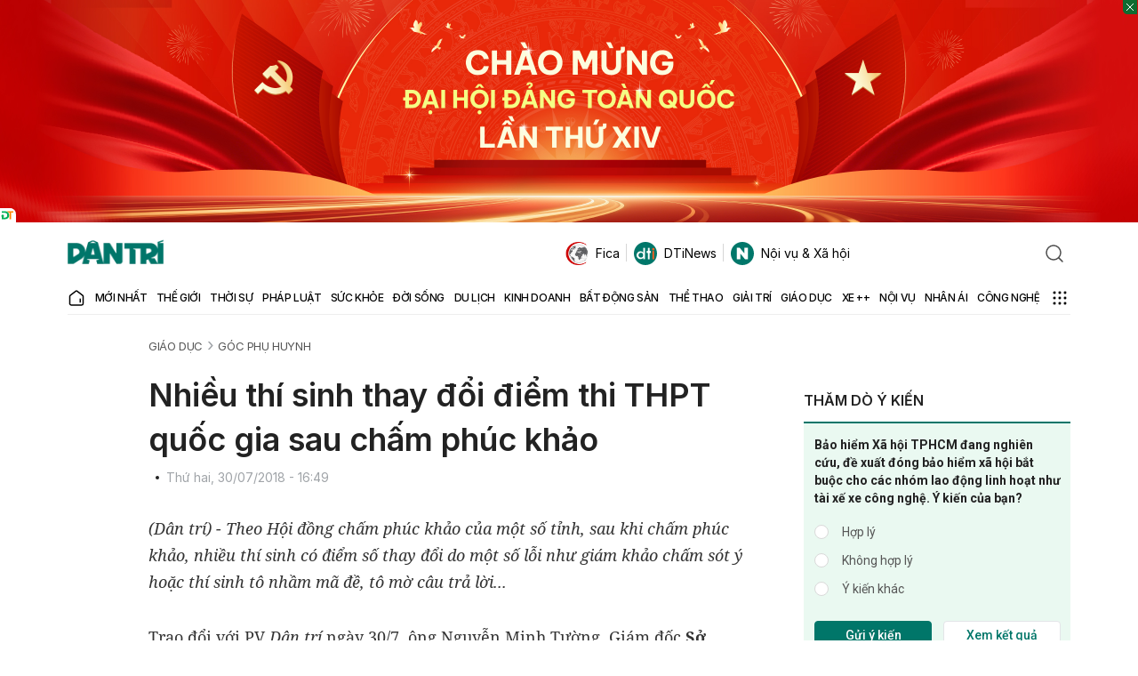

--- FILE ---
content_type: text/html; charset=utf-8
request_url: https://dantri.com.vn/giao-duc/nhieu-thi-sinh-thay-doi-diem-thi-thpt-quoc-gia-sau-cham-phuc-khao-20180730164724528.htm
body_size: 82130
content:
<!DOCTYPE html>
<html lang="vi" xmlns="http://www.w3.org/1999/xhtml">
<head><meta charset="UTF-8"><meta name="viewport" content="width=device-width, initial-scale=1"><meta name="format-detection" content="telephone=no"><meta name="robots" content="index,follow,all,max-image-preview:large"><title>Nhiều thí sinh thay đổi điểm thi THPT quốc gia sau chấm phúc khảo | Báo Dân trí</title><meta name="description" content="(Dân trí) - Theo Hội đồng chấm phúc khảo của một số tỉnh, sau khi chấm phúc khảo, nhiều thí sinh có điểm số thay đổi do một số lỗi như giám khảo chấm sót ý"><meta name="keywords" content="chấm phúc khảo,phúc khảo bài thi,Điểm thi THPT quốc gia 2018,Chấm phúc khảo 2018"><meta name="title" content="Nhiều thí sinh thay đổi điểm thi THPT quốc gia sau chấm phúc khảo"><meta name="apple-mobile-web-app-capable" content="yes"><meta name="apple-mobile-web-app-title" content="dantri.com.vn"><meta name="copyright" content="Dân Trí"><meta name="author" content="Dân Trí"><meta name="google-site-verification" content="W60o5FIiNTC4qM0e14lVCrmQOH7MDm2jy50E3fvvTHs"><meta name="twitter:card" content="article"><meta name="twitter:site" content="Báo điện tử Dân Trí"><meta name="twitter:title" content="Nhiều thí sinh thay đổi điểm thi THPT quốc gia sau chấm phúc khảo"><meta name="twitter:description" content="(Dân trí) - Theo Hội đồng chấm phúc khảo của một số tỉnh, sau khi chấm phúc khảo, nhiều thí sinh có điểm số thay đổi do một số lỗi như giám khảo chấm sót ý hoặc thí sinh tô nhầm mã đề, tô mờ câu trả lời..."><meta name="twitter:creator" content="dantri.com.vn"><meta name="twitter:image" content="https://cdnphoto.dantri.com.vn/Vr3QJvc_poUBDkNXqvjQlousG0k=/zoom/1200_630/2018/7/30/dsc0118-crop-1532943669440147635593.jpg"><meta property="og:type" content="article"><meta property="og:site_name" content="Báo điện tử Dân Trí"><meta property="og:title" content="Nhiều thí sinh thay đổi điểm thi THPT quốc gia sau chấm phúc khảo"><meta property="og:url" content="https://dantri.com.vn/giao-duc/nhieu-thi-sinh-thay-doi-diem-thi-thpt-quoc-gia-sau-cham-phuc-khao-20180730164724528.htm"><meta property="og:image" content="https://cdnphoto.dantri.com.vn/Vr3QJvc_poUBDkNXqvjQlousG0k=/zoom/1200_630/2018/7/30/dsc0118-crop-1532943669440147635593.jpg"><meta property="og:image:width" content="1200"><meta property="og:image:height" content="630"><meta property="og:description" content="(Dân trí) - Theo Hội đồng chấm phúc khảo của một số tỉnh, sau khi chấm phúc khảo, nhiều thí sinh có điểm số thay đổi do một số lỗi như giám khảo chấm sót ý hoặc thí sinh tô nhầm mã đề, tô mờ câu trả lời..."><meta property="og:locale" content="vi_VN"><meta name="format-detection" content="telephone=no"><meta property="fb:app_id" content="164035690775918"><meta name="resource-type" content="Document"><meta name="distribution" content="Global"><meta property="fb:pages" content="345033318906366"><meta property="article:author" content="https://www.facebook.com/baodantridientu"><meta property="article:publisher" content="https://www.facebook.com/baodantridientu"><link href="/favicon.ico" type="image/x-icon" rel="shortcut icon"><meta charset="UTF-8"><meta http-equiv="audience" content="General"><meta http-equiv="content-language" content="vi"><meta name="revisit-after" content="1 days"><link rel="alternate" href="https://dantri.com.vn/giao-duc/nhieu-thi-sinh-thay-doi-diem-thi-thpt-quoc-gia-sau-cham-phuc-khao-20180730164724528.htm" hreflang="vi-vn"><link rel="canonical" href="https://dantri.com.vn/giao-duc/nhieu-thi-sinh-thay-doi-diem-thi-thpt-quoc-gia-sau-cham-phuc-khao-20180730164724528.htm"><meta http-equiv="x-dns-prefetch-control" content="on"><link rel="dns-prefetch" href="//cdnweb.dantri.com.vn"><link rel="dns-prefetch" href="//vcdn.dantri.com.vn"><link rel="dns-prefetch" href="//icdn.dantri.com.vn"><link rel="dns-prefetch" href="//gadgets.dantri.com.vn"><link rel="dns-prefetch" href="//cdnasset.dantri.com.vn"><link rel="dns-prefetch" href="//logsbin.dantri.com.vn"><link rel="dns-prefetch" href="//static.dtadnetwork.com"><link rel="dns-prefetch" href="//cdn.dtadnetwork.com"><link rel="dns-prefetch" href="//tracking.dantri.com.vn"><link rel="dns-prefetch" href="//cdnphoto.dantri.com.vn"><link rel="dns-prefetch" href="//webapi.dantri.com.vn"><link rel="dns-prefetch" href="//tpc.googlesyndication.com"><link rel="dns-prefetch" href="//www.googletagmanager.com"><link rel="dns-prefetch" href="//s.eclick.vn"><link rel="preconnect" href="//cdnweb.dantri.com.vn"><link rel="preconnect" href="//vcdn.dantri.com.vn"><link rel="preconnect" href="//icdn.dantri.com.vn"><link rel="preconnect" href="//gadgets.dantri.com.vn"><link rel="preconnect" href="//cdnasset.dantri.com.vn"><link rel="preconnect" href="//logsbin.dantri.com.vn"><link rel="preconnect" href="//static.dtadnetwork.com"><link rel="preconnect" href="//cdn.dtadnetwork.com"><link rel="preconnect" href="//tracking.dantri.com.vn"><link rel="preconnect" href="//tpc.googlesyndication.com"><link rel="preconnect" href="//www.googletagmanager.com"><link rel="preconnect" href="//s.eclick.vn"><script type="application/ld+json">{"@context":"http://schema.org","@type":"BreadcrumbList","itemListElement":[[{"@type":"ListItem","position":1,"name":"Trang chủ","item":"https://dantri.com.vn"}],[{"@type":"ListItem","position":2,"name":"Giáo dục","item":"https://dantri.com.vn/giao-duc.htm"}],[{"@type":"ListItem","position":3,"name":"Góc phụ huynh","item":"https://dantri.com.vn/giao-duc/goc-phu-huynh.htm"}]]}</script><script type="application/ld+json">{"@context":"http://schema.org","@type":"NewsArticle","mainEntityOfPage":"https://dantri.com.vn/giao-duc/nhieu-thi-sinh-thay-doi-diem-thi-thpt-quoc-gia-sau-cham-phuc-khao-20180730164724528.htm#WebPage","@id":"https://dantri.com.vn/giao-duc/nhieu-thi-sinh-thay-doi-diem-thi-thpt-quoc-gia-sau-cham-phuc-khao-20180730164724528.htm#NewsArticle","headline":"Nhiều thí sinh thay đổi điểm thi THPT quốc gia sau chấm phúc khảo","name":"Nhiều thí sinh thay đổi điểm thi THPT quốc gia sau chấm phúc khảo","description":"(Dân trí) - Theo Hội đồng chấm phúc khảo của một số tỉnh, sau khi chấm phúc khảo, nhiều thí sinh có điểm số thay đổi do một số lỗi như giám khảo chấm sót ý hoặc thí sinh tô nhầm mã đề, tô mờ câu trả lời...","articleSection":"Giáo dục, Góc phụ huynh","inLanguage":"vi,en","url":"https://dantri.com.vn/giao-duc/nhieu-thi-sinh-thay-doi-diem-thi-thpt-quoc-gia-sau-cham-phuc-khao-20180730164724528.htm","wordCount":569,"image":{"@context":"http://schema.org","@type":"ImageObject","url":"","caption":"Nhiều thí sinh thay đổi điểm thi THPT quốc gia sau chấm phúc khảo","width":"1200","height":"630"},"isPartOf":{"@type":"CollectionPage","@id":"https://dantri.com.vn/giao-duc.htm","name":"Giáo dục","abstract":"Tin tức, hình ảnh, video, sự kiện Giáo dục mới nhất cập nhật liên tục trong ngày","publisher":{"@id":"https://dantri.com.vn/#Organization"}},"author":"Dân Trí","datePublished":"2018-07-30T16:49:00+07:00","dateModified":"2018-07-30T16:49:00+07:00","publisher":{"@id":"https://dantri.com.vn/#Organization"},"keywords":["Giáo dục","Góc phụ huynh","Tin nóng","chấm phúc khảo","phúc khảo bài thi","Điểm thi THPT quốc gia 2018","Chấm phúc khảo 2018"]}</script><script>var isPr=0;var allowAds=1;(function(w,d,s,l,i){w[l]=w[l]||[];w[l].push({'gtm.start':new Date().getTime(),event:'gtm.js'});var f=d.getElementsByTagName(s)[0],j=d.createElement(s),dl=l!='dataLayer'?'&l='+l:'';j.async=true;j.src='https://www.googletagmanager.com/gtm.js?id='+i+dl;f.parentNode.insertBefore(j,f);})(window,document,'script','dataLayer','GTM-PM6G9ZN');</script><script>window.wDataLayer={"platform":"web","page_type":"article","item_id":"20180730164724528","cate_id":"25","parent_cate_id":null,"tags":["chấm phúc khảo","phúc khảo bài thi","Điểm thi THPT quốc gia 2018","Chấm phúc khảo 2018"],"cate_name":"Giáo dục","cate_list":null,"sub_cates":null,"isBlockedAds":0,"label":"Web","author_id":"","published_date":"2018-07-30T16:49:00.000+07:00","all_cate_id":[25,201,704,728],"all_cate_name":["/giao-duc.htm","/giao-duc/goc-phu-huynh.htm","/giao-duc/tuyen-sinh.htm","/su-kien.htm"]};</script><script>window.DONGLOGS_WAITDOCREADY=0,function(e,t){var o,n;"object"==typeof exports&&"undefined"!=typeof module?module.exports=t():"function"==typeof define&&define.amd?define(t):(e=e||self,o=e.Cookies,(n=e.Cookies=t()).noConflict=function(){return e.Cookies=o,n})}(this,function(){"use strict";function a(e){for(var t=1;t<arguments.length;t++){var o=arguments[t];for(var n in o)e[n]=o[n]}return e}var w={read:function(e){return e.replace(/%3B/g,";")},write:function(e){return e.replace(/;/g,"%3B")}};return function t(s,i){function o(e,t,o){if("undefined"!=typeof document){"number"==typeof(o=a({},i,o)).expires&&(o.expires=new Date(Date.now()+864e5*o.expires)),o.expires&&(o.expires=o.expires.toUTCString()),e=w.write(e).replace(/=/g,"%3D"),t=s.write(String(t),e);var n="";for(var r in o)o[r]&&(n+="; "+r,!0!==o[r]&&(n+="="+o[r].split(";")[0]));return document.cookie=e+"="+t+n}}return Object.create({set:o,get:function(e){if("undefined"!=typeof document&&(!arguments.length||e)){for(var t=document.cookie?document.cookie.split("; "):[],o={},n=0;n<t.length;n++){var r=t[n].split("="),i=r.slice(1).join("="),a=w.read(r[0]).replace(/%3D/g,"=");if(o[a]=s.read(i,a),e===a)break}return e?o[e]:o}},remove:function(e,t){o(e,"",a({},t,{expires:-1}))},withAttributes:function(e){return t(this.converter,a({},this.attributes,e))},withConverter:function(e){return t(a({},this.converter,e),this.attributes)}},{attributes:{value:Object.freeze(i)},converter:{value:Object.freeze(s)}})}(w,{path:"/"})}),window.webLog=window.webLog||{},function(r){var i=r.aff=r.aff||{};i._params="_waff_params",i._items="_waff_items",i.init=function(){try{var e=document.location.search;if(!e||-1===e.indexOf("aff_id"))return;for(var t={},o=new URLSearchParams(document.location.search).entries(),n={done:!1};!n.done;)(n=o.next()).value&&(t[n.value[0]]=n.value[1]);i._affParams=t,r.store.setItem(i._params,t)}catch(e){}},i.convert=function(){var e=i._affParams||r.store.getItem(i._params);if(!e)return"affParams not found";var t=i._affParams||JSON.parse(e);if(!t.aff_id)return"aff_id not found";var o=i._cartItems||r.store.getItem(i._items);return o?(t.cart_items=i._cartItems||JSON.parse(o),t.cart_items.constructor!==Array?"cartItems is invalid []":(t.event="Conversion",t.moment=(new Date).toISOString(),t.host=document.location.host,t.uuid=localStorage.getItem('uuid')||r.services.default.getId(),t.session_id=r.services.default.getSessionId(),t.user_agent=r.client.userAgent,r.http.postJson(i.POSTBACK,t,function(){i._affParams=null,i._cartItems=null,r.store.setItem(i._params,""),r.store.setItem(i._items,""),console.log("Conversion posted.")}),console.log("Postback",t),!0)):"cartItems not found"}}(window.webLog),window.webLog=window.webLog||{},window.webLog.client={},function(e){e.userAgent=(navigator.userAgent||navigator.vendor||window.opera||"").substr(0,250),e.browser=function(){var e=!!window.chrome&&!!window.chrome.webstore;if(e)return"Chrome";if("undefined"!=typeof InstallTrigger)return"Firefox";if(/constructor/i.test(window.HTMLElement)||"[object SafariRemoteNotification]"===(!window.safari||void 0!==window.safari&&window.safari.pushNotification).toString())return"Safari";var t=!!document.documentMode;if(t)return"IE";var o=!!window.opr&&!!window.opr.addons||!!window.opera||0<=navigator.userAgent.indexOf(" OPR/");return o?"Opera":!t&&window.StyleMedia||!(!e&&!o||!window.CSS)}(),e.os=function(){var e=navigator.userAgent||navigator.vendor||window.opera;if(/windows phone/i.test(e))return"Windows Phone";if(/android/i.test(e))return"Android";return!/iPad|iPhone|iPod/.test(e)||window.MSStream?"unknown":"iOS"}(),e.newId=function(e){var t,o,n="";for(e=e||32,t=0;t<e;t++)o=16*Math.random()|0,8!==t&&12!==t&&16!==t&&20!==t||(n+="-"),n+=(12===t?4:16===t?3&o|8:o).toString(16);return n},e.validId=function(e){return e&&36===e.length&&e.match(/^[a-z0-9]{8}-[a-z0-9]{4}-[a-z0-9]{4}-[a-z0-9]{4}-[a-z0-9]{12}$/)}}(window.webLog.client),window.webLog=window.webLog||{},function(e){"use strict";e=e||window;var o=[],n=!1,r=!1;function i(){if(!n){n=!0;for(var e=0;e<o.length;e++)o[e].fn.call(window,o[e].ctx);o=[]}}function a(){"complete"===document.readyState&&i()}e.ondocReady=function(e,t){if("function"!=typeof e)throw new TypeError("callback for docReady(fn) must be a function");n?setTimeout(function(){e(t)},1):(o.push({fn:e,ctx:t}),"complete"===document.readyState||!document.attachEvent&&"interactive"===document.readyState?setTimeout(i,1):r||(document.addEventListener?(document.addEventListener("DOMContentLoaded",i,!1),window.addEventListener("load",i,!1)):(document.attachEvent("onreadystatechange",a),window.attachEvent("onload",i)),r=!0))}}(window.webLog),window.webLog=window.webLog||{},window.webLog.dom={},function(e){e.harvest=function(e,o,n){var t=document.querySelectorAll(e);if(!t.length)return null;var r={};return o.forEach(function(e){r[e]=[]}),t.forEach(function(t){o.forEach(function(e){t.hasAttribute(e)?r[e].push(t.getAttribute(e)):n&&r[e].push(null)})}),r},e.scrolledTo=function(e){var t=window.$;if(t){var o=t(window).scrollTop(),n=o+t(window).height();try{var r=t(e).offset().top,i=r+t(e).height()}catch(e){return}return i<=n&&o<=r&&r}}}(window.webLog.dom),window.webLog=window.webLog||{},window.webLog.http={},function(e){e.postJson=function(e,t,o){var n=new XMLHttpRequest;n.open("POST",e,!0),n.setRequestHeader("Content-Type","application/json; charset=utf-8"),n.timeout=3e3,n.onreadystatechange=function(){4===n.readyState&&"function"==typeof o&&o(n.status,n.responseText)},n.send(JSON.stringify(t))}}(window.webLog.http),window.webLog=window.webLog||{},function(r){r.inspectlet=function(o,e){var t=Math.round(e/30),n=r.store.getItem("__insp");(n||(n=Math.floor(Math.random()*t+1).toString(),r.store.setItem("__insp",n)))&&"456"===n&&(window.__insp=window.__insp||[],window.__insp.push(["wid",o]),window.__insp.push(["identify",localStorage.getItem('uuid')||r.services.default.getId()]),setTimeout(function(){var e,t;void 0===window.__inspld&&(window.__inspld=1,(e=document.createElement("script")).type="text/javascript",e.async=!0,e.id="inspsync",e.src=("https:"===document.location.protocol?"https":"http")+"://cdn.inspectlet.com/inspectlet.js?wid="+o+"&r="+Math.floor((new Date).getTime()/36e5),(t=document.getElementsByTagName("script")[0]).parentNode.insertBefore(e,t))},0))}}(window.webLog),window.webLog=window.webLog||{},window.webLog.store={},function(e){e.method="cookie",e.getItem=function(e){var t=window.Cookies,o="."+window.COOKIE_DOMAIN;try{var n=window.localStorage.getItem(e)||t.get(e)||void 0}catch(e){}return n&&t.set(e,n,{domain:o}),n},e.setItem=function(e,t){var o=window.Cookies,n="."+window.COOKIE_DOMAIN;try{return o.set(e,t,{domain:n})}catch(e){return}},e.session={getItem:function(e){try{return window.sessionStorage.getItem(e)}catch(e){return}},setItem:function(e,t){try{return window.sessionStorage.setItem(e,t),e}catch(e){return}}}}(window.webLog.store),window.webLog=window.webLog||{},function(i){var a="//rec.donglogs.com/heatmap",t=[];function o(e){var t,o,n;null==(e=e||window.event).pageX&&null!=e.clientX&&(o=(t=e.target&&e.target.ownerDocument||document).documentElement,n=t.body,e.pageX=e.clientX+(o&&o.scrollLeft||n&&n.scrollLeft||0)-(o&&o.clientLeft||n&&n.clientLeft||0),e.pageY=e.clientY+(o&&o.scrollTop||n&&n.scrollTop||0)-(o&&o.clientTop||n&&n.clientTop||0))}function n(e,t,o,n){var r={event:e,moment:(new Date).toISOString(),url:document.location.href,uuid:localStorage.getItem('uuid')||i.services.default.getId(),width:window.innerWidth,height:window.innerHeight,page_y:Math.floor(window.pageYOffset),click_x:t,click_y:o,move_coords:n,abtest:i._abtest||null};i.http.postJson(a,r)}window.TRACK_HEAT&&(document.onmousemove=function(e){o(e),t.push([e.pageX,e.pageY]),9<t.length&&(n("Move",null,null,JSON.stringify(t)),t=[])},document.onclick=function(e){o(e),n("Click",e.pageX,e.pageY,null)})}(window.webLog),window.webLog=window.webLog||{},window.webLog.services=window.webLog.services||{},function(e){var t,o,n="default",r="__wuid",i="__wssid",a=e.store,s=e.http,w=e.client;function c(e,t){var o,n=typeof e;if(null==e||"string"==n)o=e;else if("object"==n)o=t?e:e instanceof Array?JSON.stringify(e.map(function(e){return c(e,1)})):JSON.stringify(e);else try{o=e.toString()}catch(e){o=void 0}return o}function d(){return o||((o=a.session.getItem(i))||(o=w.newId(6),a.session.setItem(i,o)),o)}function u(e){if(!e)return{};var t=document.createElement("a");return t.href=e,t}function f(){return t||((t=a.getItem(r))||(e=(window.location.hash||"").toLowerCase(),(t=w.validId(e)?e:null)&&void 0!==a.method&&a.setItem(r,t),t&&void 0===a.method&&window.WEBLOG_ALLOW_URL_HASH_WUID),t||(t=w.newId(),void 0!==a.method?a.setItem(r,t):window.WEBLOG_ALLOW_URL_HASH_WUID,t));var e}e.services[n]={enabled:!0,loaded:function(){return"string"==typeof window.WEBLOG_API_DEFAULT&&"object"==typeof e.store&&window.WEBLOG_API_DEFAULT.length},getId:f,getSessionId:d,identify:function(e,t,o){return"to-do"},track:function(e,t,o,n){var r=function(e,t){var o={};o.event=e,o.moment=(new Date).toISOString(),o.platform=window.WEBLOG_PLATFORM,o.log_ver=window.WEBLOG_VERSION,o.uuid=localStorage.getItem('uuid')||f(),o.session_id=d(),o.user_agent=w.userAgent,o.browser=w.browser,o.storage=a.method,o.protocol=window.location.protocol,o.host=window.location.host,o.pathname=window.location.pathname,o.search=window.location.search,o.hash=window.location.hash,o.referrer=document.referrer.substr(0,250),o.ref_host=u(o.referrer).host,function(e){var t=a.session.getItem("_sessionRef"),o=a.session.getItem("_sessionRefHost");t||(t=document.referrer.substr(0,250),o=u(t).host,t||(o=t="Direct"),a.session.setItem("_sessionRef",t),a.session.setItem("_sessionRefHost",o));e.session_referrer=t,e.session_ref_host=o}(o);var n,r=a.getItem("fcm_token");r&&(o.fcm_token=r);if("object"==typeof window.wDataLayer)for(n in window.wDataLayer)o[n]=c(window.wDataLayer[n]);if(t&&"object"==typeof t)for(n in t)o[n]=c(t[n]);else o.label=c(t);return o}(e,t);return o="function"==typeof o?(n=o,window.WEBLOG_API_DEFAULT):o||window.WEBLOG_API_DEFAULT,s.postJson(o,r,n),r},trackJSErr:function(e,t,o,n,r){var i={event:"JSErr"};i.moment=(new Date).toISOString(),i.uuid=localStorage.getItem('uuid')||f(),i.session_id=d(),i.user_agent=w.userAgent,i.browser=w.browser,i.storage=a.method,i.protocol=window.location.protocol,i.host=window.location.host,i.pathname=window.location.pathname,i.search=window.location.search,i.hash=window.location.hash,i.referrer=document.referrer.substr(0,250),i.message=e||null,i.source=t||null,i.lineno=o||null,i.colno=n||null,i.error=(r||"").toString(),s.postJson("//logsbin.dantri.com.vn/rec/dantri_com_vn_error",i)}},e._track=e.services[n].track}(window.webLog),window.webLog=window.webLog||{},window.webLog.services=window.webLog.services||{},window.webLog,window.webLog=window.webLog||{},function(s){var o=[];s.track=function(t,r,i){var a="function"==typeof i;try{window.webLog.preTracking&&window.webLog.preTracking[window.WEBLOG_PLATFORM][t]()}catch(e){}(function(){if(o.length)return o;for(var e in s.services)o.push(e);return o})().forEach(function(o){var n,e=s.services[o];e&&e.enabled&&e.loaded()?n=e.track(t,r,function(e,t){a&&i(o,n,e,t)}):a&&i(o,null,null,null)})}}(window.webLog),window.WEBLOG_API_DEFAULT="//logsbin.dantri.com.vn/rec/dantri_com_vn",window.WEBLOG_ALLOW_URL_HASH_WUID=!1,window.WEBLOG_PLATFORM=window.WEBLOG_PLATFORM||"web",window.COOKIE_DOMAIN=window.COOKIE_DOMAIN||"dantri.com.vn",window.WEBLOG_VERSION="0.0.98",window.WEBLOG_TIMESTAMP=Date.now(),function(t){function e(){var e=(document.title||"").substr(0,250);t.track("Pageview",{title:e},t.tracked)}0===window.DONGLOGS_WAITDOCREADY?e():t.ondocReady(e)}(window.webLog);</script><script>var _paq=window._paq=window._paq||[];_paq.push(['trackPageView']);_paq.push(['trackVisibleContentImpressions',true,500]);(function(){var u='https://tracking.dantri.com.vn/';_paq.push(['setTrackerUrl',u+'matomo.php']);_paq.push(['setSiteId','6']);var d=document,g=d.createElement('script'),s=d.getElementsByTagName('script')[0];g.async=true;g.src=u+'matomo.js';s.parentNode.insertBefore(g,s);})();</script><style>@keyframes react-loading-skeleton{100%{transform:translateX(100%)}}.react-loading-skeleton{--base-color:#ebebeb;--highlight-color:#f5f5f5;--animation-duration:1.5s;--animation-direction:normal;--pseudo-element-display:block;background-color:var(--base-color);width:100%;border-radius:0.25rem;display:inline-flex;line-height:1;position:relative;-webkit-user-select:none;-moz-user-select:none;user-select:none;overflow:hidden;z-index:1}.react-loading-skeleton::after{content:' ';display:var(--pseudo-element-display);position:absolute;top:0;left:0;right:0;height:100%;background-repeat:no-repeat;background-image:linear-gradient( 90deg,var(--base-color),var(--highlight-color),var(--base-color) );transform:translateX(-100%);animation-name:react-loading-skeleton;animation-direction:var(--animation-direction);animation-duration:var(--animation-duration);animation-timing-function:ease-in-out;animation-iteration-count:infinite}@media (prefers-reduced-motion){.react-loading-skeleton{--pseudo-element-display:none}}button{cursor:pointer}button:disabled{opacity:.65;cursor:not-allowed}.m-20{margin:20px 0}.mt-20{margin-top:20px}.mt-30{margin-top:30px}.mb-20{margin-bottom:20px}.mb-5{margin-bottom:5px}.mt-2{margin-top:2px}.p-3{padding:3px}.text-center{text-align:center}.text-right{text-align:right}.text-uppercase{text-transform:uppercase}.text-danger{color:#dc3545}.w-full{width:100%}.loading-wrapper,.btn-loading{opacity:.65;pointer-events:none;display:flex;justify-content:center;align-items:center}.grecaptcha-badge{display:none}.col-6{width:50%}@font-face{font-family:"Inter";font-style:normal;font-weight:100;font-display:swap;src:url(https://cdnweb.dantri.com.vn/dist/330d40f9d3469c8e913e.woff2) format("woff2")}@font-face{font-family:"Inter";font-style:italic;font-weight:100;font-display:swap;src:url(https://cdnweb.dantri.com.vn/dist/7c76674c7eeffe6a82f3.woff2) format("woff2")}@font-face{font-family:"Inter";font-style:normal;font-weight:200;font-display:swap;src:url(https://cdnweb.dantri.com.vn/dist/f270980df31d894beaf0.woff2) format("woff2")}@font-face{font-family:"Inter";font-style:italic;font-weight:200;font-display:swap;src:url(https://cdnweb.dantri.com.vn/dist/e7ecb03b270636f4642a.woff2) format("woff2")}@font-face{font-family:"Inter";font-style:normal;font-weight:300;font-display:swap;src:url(https://cdnweb.dantri.com.vn/dist/8b60946b13251c212cac.woff2) format("woff2")}@font-face{font-family:"Inter";font-style:italic;font-weight:300;font-display:swap;src:url(https://cdnweb.dantri.com.vn/dist/5336b8e1c76e1ab00547.woff2) format("woff2")}@font-face{font-family:"Inter";font-style:normal;font-weight:400;font-display:swap;src:url(https://cdnweb.dantri.com.vn/dist/85c128721035823e5405.woff2) format("woff2")}@font-face{font-family:"Inter";font-style:italic;font-weight:400;font-display:swap;src:url(https://cdnweb.dantri.com.vn/dist/6d7a749f5b9f8ce1ae13.woff2) format("woff2")}@font-face{font-family:"Inter";font-style:normal;font-weight:500;font-display:swap;src:url(https://cdnweb.dantri.com.vn/dist/da6143a97b8ed2ae857b.woff2) format("woff2")}@font-face{font-family:"Inter";font-style:italic;font-weight:500;font-display:swap;src:url(https://cdnweb.dantri.com.vn/dist/8bf30aa670a798f1dc70.woff2) format("woff2")}@font-face{font-family:"Inter";font-style:normal;font-weight:600;font-display:swap;src:url(https://cdnweb.dantri.com.vn/dist/594041393209f0003754.woff2) format("woff2")}@font-face{font-family:"Inter";font-style:italic;font-weight:600;font-display:swap;src:url(https://cdnweb.dantri.com.vn/dist/688008097bc0cd638745.woff2) format("woff2")}@font-face{font-family:"Inter";font-style:normal;font-weight:700;font-display:swap;src:url(https://cdnweb.dantri.com.vn/dist/54851dc3f5ada849af04.woff2) format("woff2")}@font-face{font-family:"Inter";font-style:italic;font-weight:700;font-display:swap;src:url(https://cdnweb.dantri.com.vn/dist/2cf00dc06f67faff98c2.woff2) format("woff2")}@font-face{font-family:"Inter";font-style:normal;font-weight:800;font-display:swap;src:url(https://cdnweb.dantri.com.vn/dist/4378ab437cddfc2bbb71.woff2) format("woff2")}@font-face{font-family:"Inter";font-style:italic;font-weight:800;font-display:swap;src:url(https://cdnweb.dantri.com.vn/dist/484f10179d33fa2992d9.woff2) format("woff2")}@font-face{font-family:"Inter";font-style:normal;font-weight:900;font-display:swap;src:url(https://cdnweb.dantri.com.vn/dist/037d78a2cd9135e7d2c1.woff2) format("woff2")}@font-face{font-family:"Inter";font-style:italic;font-weight:900;font-display:swap;src:url(https://cdnweb.dantri.com.vn/dist/bb94c5836b3fd7d86c46.woff2) format("woff2")}@font-face{font-family:"Roboto";src:url(https://cdnweb.dantri.com.vn/dist/67168c66abc3f57c79f4.eot);src:url(https://cdnweb.dantri.com.vn/dist/67168c66abc3f57c79f4.eot?#iefix) format("embedded-opentype"),url(https://cdnweb.dantri.com.vn/dist/9d43b86421e004e704b9.woff2) format("woff2"),url(https://cdnweb.dantri.com.vn/dist/0944be1093c62cedb919.woff) format("woff");font-weight:400;font-style:normal;font-display:swap}@font-face{font-family:"Roboto";src:url(https://cdnweb.dantri.com.vn/dist/99206ca9cabf117494bc.eot);src:url(https://cdnweb.dantri.com.vn/dist/99206ca9cabf117494bc.eot?#iefix) format("embedded-opentype"),url(https://cdnweb.dantri.com.vn/dist/89909ce653d7b6c0f12b.woff2) format("woff2"),url(https://cdnweb.dantri.com.vn/dist/59bbaf592c62cb87ecc6.woff) format("woff");font-weight:400;font-style:italic;font-display:swap}@font-face{font-family:"Roboto";src:url(https://cdnweb.dantri.com.vn/dist/b1f960b6f93ad75f4922.eot);src:url(https://cdnweb.dantri.com.vn/dist/b1f960b6f93ad75f4922.eot?#iefix) format("embedded-opentype"),url(https://cdnweb.dantri.com.vn/dist/57b8a81c7519e4d6b555.woff2) format("woff2"),url(https://cdnweb.dantri.com.vn/dist/e624b10d53c919bd7496.woff) format("woff");font-weight:500;font-style:normal;font-display:swap}@font-face{font-family:"Roboto";src:url(https://cdnweb.dantri.com.vn/dist/12a35ac54df8796134ae.eot);src:url(https://cdnweb.dantri.com.vn/dist/12a35ac54df8796134ae.eot?#iefix) format("embedded-opentype"),url(https://cdnweb.dantri.com.vn/dist/86d943cd3dc2a1ab6de7.woff2) format("woff2"),url(https://cdnweb.dantri.com.vn/dist/28e505168e7ed04c6bae.woff) format("woff");font-weight:500;font-style:italic;font-display:swap}@font-face{font-family:"Roboto";src:url(https://cdnweb.dantri.com.vn/dist/8d9d887fa93be6c4eda9.eot);src:url(https://cdnweb.dantri.com.vn/dist/8d9d887fa93be6c4eda9.eot?#iefix) format("embedded-opentype"),url(https://cdnweb.dantri.com.vn/dist/b21da07c934a28b2fef3.woff2) format("woff2"),url(https://cdnweb.dantri.com.vn/dist/9fa4a8113c081e9b3138.woff) format("woff");font-weight:700;font-style:normal;font-display:swap}@font-face{font-family:"Roboto";src:url(https://cdnweb.dantri.com.vn/dist/ba53f6d66c92387cba15.eot);src:url(https://cdnweb.dantri.com.vn/dist/ba53f6d66c92387cba15.eot?#iefix) format("embedded-opentype"),url(https://cdnweb.dantri.com.vn/dist/0a203fd6e3bba185629d.woff2) format("woff2"),url(https://cdnweb.dantri.com.vn/dist/24d270c04a21572bbba5.woff) format("woff");font-weight:700;font-style:italic;font-display:swap}*,::before,::after{box-sizing:border-box;border-width:0;border-style:solid;border-color:currentColor}::before,::after{--tw-content:''}html,:host{line-height:1.5;-webkit-text-size-adjust:100%;-moz-tab-size:4;-o-tab-size:4;tab-size:4;font-family:ui-sans-serif,system-ui,sans-serif,"Apple Color Emoji","Segoe UI Emoji","Segoe UI Symbol","Noto Color Emoji";font-feature-settings:normal;font-variation-settings:normal;-webkit-tap-highlight-color:transparent}body{margin:0;line-height:inherit}hr{height:0;color:inherit;border-top-width:1px}abbr:where([title]){-webkit-text-decoration:underline dotted;text-decoration:underline dotted}h1,h2,h3,h4,h5,h6{font-size:inherit;font-weight:inherit}a{color:inherit;text-decoration:inherit}b,strong{font-weight:bolder}code,kbd,samp,pre{font-family:ui-monospace,SFMono-Regular,Menlo,Monaco,Consolas,"Liberation Mono","Courier New",monospace;font-feature-settings:normal;font-variation-settings:normal;font-size:1em}small{font-size:80%}sub,sup{font-size:75%;line-height:0;position:relative;vertical-align:baseline}sub{bottom:-0.25em}sup{top:-0.5em}table{text-indent:0;border-color:inherit;border-collapse:collapse}button,input,optgroup,select,textarea{font-family:inherit;font-feature-settings:inherit;font-variation-settings:inherit;font-size:100%;font-weight:inherit;line-height:inherit;color:inherit;margin:0;padding:0}button,select{text-transform:none}button,[type='button'],[type='reset'],[type='submit']{-webkit-appearance:button;background-color:transparent;background-image:none}:-moz-focusring{outline:auto}:-moz-ui-invalid{box-shadow:none}progress{vertical-align:baseline}::-webkit-inner-spin-button,::-webkit-outer-spin-button{height:auto}[type='search']{-webkit-appearance:textfield;outline-offset:-2px}::-webkit-search-decoration{-webkit-appearance:none}::-webkit-file-upload-button{-webkit-appearance:button;font:inherit}summary{display:list-item}blockquote,dl,dd,h1,h2,h3,h4,h5,h6,hr,figure,p,pre{margin:0}fieldset{margin:0;padding:0}legend{padding:0}ol,ul,menu{list-style:none;margin:0;padding:0}dialog{padding:0}textarea{resize:vertical}input::-moz-placeholder,textarea::-moz-placeholder{opacity:1;color:#9ca3af}input::placeholder,textarea::placeholder{opacity:1;color:#9ca3af}button,[role="button"]{cursor:pointer}:disabled{cursor:default}img,svg,video,canvas,audio,iframe,embed,object{display:block;vertical-align:middle}img,video{max-width:100%;height:auto}[hidden]{display:none}.\!dt-font-inter{letter-spacing:-0.4px !important}.dt-font-inter,.dt-font-Inter{letter-spacing:-0.4px}.\!dt-font-Inter{letter-spacing:-0.4px !important}*,::before,::after{--tw-border-spacing-x:0;--tw-border-spacing-y:0;--tw-translate-x:0;--tw-translate-y:0;--tw-rotate:0;--tw-skew-x:0;--tw-skew-y:0;--tw-scale-x:1;--tw-scale-y:1;--tw-pan-x:;--tw-pan-y:;--tw-pinch-zoom:;--tw-scroll-snap-strictness:proximity;--tw-gradient-from-position:;--tw-gradient-via-position:;--tw-gradient-to-position:;--tw-ordinal:;--tw-slashed-zero:;--tw-numeric-figure:;--tw-numeric-spacing:;--tw-numeric-fraction:;--tw-ring-inset:;--tw-ring-offset-width:0;--tw-ring-offset-color:#fff;--tw-ring-color:rgb(59 130 246 / 0.5);--tw-ring-offset-shadow:0 0 #0000;--tw-ring-shadow:0 0 #0000;--tw-shadow:0 0 #0000;--tw-shadow-colored:0 0 #0000;--tw-blur:;--tw-brightness:;--tw-contrast:;--tw-grayscale:;--tw-hue-rotate:;--tw-invert:;--tw-saturate:;--tw-sepia:;--tw-drop-shadow:;--tw-backdrop-blur:;--tw-backdrop-brightness:;--tw-backdrop-contrast:;--tw-backdrop-grayscale:;--tw-backdrop-hue-rotate:;--tw-backdrop-invert:;--tw-backdrop-opacity:;--tw-backdrop-saturate:;--tw-backdrop-sepia:}::backdrop{--tw-border-spacing-x:0;--tw-border-spacing-y:0;--tw-translate-x:0;--tw-translate-y:0;--tw-rotate:0;--tw-skew-x:0;--tw-skew-y:0;--tw-scale-x:1;--tw-scale-y:1;--tw-pan-x:;--tw-pan-y:;--tw-pinch-zoom:;--tw-scroll-snap-strictness:proximity;--tw-gradient-from-position:;--tw-gradient-via-position:;--tw-gradient-to-position:;--tw-ordinal:;--tw-slashed-zero:;--tw-numeric-figure:;--tw-numeric-spacing:;--tw-numeric-fraction:;--tw-ring-inset:;--tw-ring-offset-width:0;--tw-ring-offset-color:#fff;--tw-ring-color:rgb(59 130 246 / 0.5);--tw-ring-offset-shadow:0 0 #0000;--tw-ring-shadow:0 0 #0000;--tw-shadow:0 0 #0000;--tw-shadow-colored:0 0 #0000;--tw-blur:;--tw-brightness:;--tw-contrast:;--tw-grayscale:;--tw-hue-rotate:;--tw-invert:;--tw-saturate:;--tw-sepia:;--tw-drop-shadow:;--tw-backdrop-blur:;--tw-backdrop-brightness:;--tw-backdrop-contrast:;--tw-backdrop-grayscale:;--tw-backdrop-hue-rotate:;--tw-backdrop-invert:;--tw-backdrop-opacity:;--tw-backdrop-saturate:;--tw-backdrop-sepia:}.dt-container{width:100%;margin-right:auto;margin-left:auto;padding-right:1rem;padding-left:1rem}@media (min-width:100%){.dt-container{max-width:100%}}.dt-pointer-events-none{pointer-events:none}.dt-visible{visibility:visible}.dt-invisible{visibility:hidden}.dt-fixed{position:fixed}.\!dt-absolute{position:absolute !important}.dt-absolute{position:absolute}.dt-relative{position:relative}.\!dt-sticky{position:sticky !important}.dt-sticky{position:sticky}.dt-inset-0{inset:0}.dt-inset-x-2{left:0.5rem;right:0.5rem}.dt-inset-y-0{top:0;bottom:0}.-dt-bottom-0{bottom:-0px}.-dt-bottom-1{bottom:-0.25rem}.-dt-bottom-10{bottom:-2.5rem}.-dt-bottom-12{bottom:-3rem}.-dt-bottom-14{bottom:-3.5rem}.-dt-bottom-16{bottom:-4rem}.-dt-bottom-2{bottom:-0.5rem}.-dt-bottom-2\.5{bottom:-0.625rem}.-dt-bottom-20{bottom:-5rem}.-dt-bottom-24{bottom:-6rem}.-dt-bottom-3{bottom:-0.75rem}.-dt-bottom-4{bottom:-1rem}.-dt-bottom-5{bottom:-1.25rem}.-dt-bottom-6{bottom:-1.5rem}.-dt-bottom-7{bottom:-1.75rem}.-dt-bottom-8{bottom:-2rem}.-dt-bottom-\[111px\]{bottom:-111px}.-dt-bottom-\[60px\]{bottom:-60px}.-dt-bottom-\[63px\]{bottom:-63px}.-dt-bottom-\[72px\]{bottom:-72px}.-dt-left-0{left:-0px}.-dt-left-0\.5{left:-0.125rem}.-dt-left-1\/2{left:-50%}.-dt-left-10{left:-2.5rem}.-dt-left-2{left:-0.5rem}.-dt-left-24{left:-6rem}.-dt-left-3{left:-0.75rem}.-dt-left-4{left:-1rem}.-dt-left-40{left:-10rem}.-dt-left-5{left:-1.25rem}.-dt-left-6{left:-1.5rem}.-dt-left-7{left:-1.75rem}.-dt-left-8{left:-2rem}.-dt-left-\[12px\]{left:-12px}.-dt-left-\[16px\]{left:-16px}.-dt-left-\[22px\]{left:-22px}.-dt-left-\[30px\]{left:-30px}.-dt-left-\[5\.5px\]{left:-5.5px}.-dt-left-\[50px\]{left:-50px}.-dt-left-\[5px\]{left:-5px}.-dt-left-\[69px\]{left:-69px}.-dt-left-px{left:-1px}.-dt-right-0{right:-0px}.-dt-right-0\.5{right:-0.125rem}.-dt-right-1{right:-0.25rem}.-dt-right-10{right:-2.5rem}.-dt-right-12{right:-3rem}.-dt-right-14{right:-3.5rem}.-dt-right-16{right:-4rem}.-dt-right-20{right:-5rem}.-dt-right-3{right:-0.75rem}.-dt-right-3\.5{right:-0.875rem}.-dt-right-4{right:-1rem}.-dt-right-8{right:-2rem}.-dt-right-9{right:-2.25rem}.-dt-right-\[12px\]{right:-12px}.-dt-right-\[13\.5px\]{right:-13.5px}.-dt-right-\[16px\]{right:-16px}.-dt-right-\[18px\]{right:-18px}.-dt-right-\[1px\]{right:-1px}.-dt-right-\[20px\]{right:-20px}.-dt-right-\[21px\]{right:-21px}.-dt-right-\[27px\]{right:-27px}.-dt-right-\[30px\]{right:-30px}.-dt-right-\[37px\]{right:-37px}.-dt-right-\[50px\]{right:-50px}.-dt-right-\[69px\]{right:-69px}.-dt-right-\[88px\]{right:-88px}.-dt-right-\[calc\(50\%-8px\)\]{right:calc(calc(50% - 8px) * -1)}.-dt-right-full{right:-100%}.-dt-top-0{top:-0px}.-dt-top-0\.5{top:-0.125rem}.-dt-top-1{top:-0.25rem}.-dt-top-1\.5{top:-0.375rem}.-dt-top-10{top:-2.5rem}.-dt-top-12{top:-3rem}.-dt-top-14{top:-3.5rem}.-dt-top-16{top:-4rem}.-dt-top-2{top:-0.5rem}.-dt-top-4{top:-1rem}.-dt-top-5{top:-1.25rem}.-dt-top-6{top:-1.5rem}.-dt-top-7{top:-1.75rem}.-dt-top-8{top:-2rem}.-dt-top-\[22px\]{top:-22px}.-dt-top-\[30px\]{top:-30px}.-dt-top-\[33px\]{top:-33px}.-dt-top-\[44px\]{top:-44px}.-dt-top-\[58px\]{top:-58px}.-dt-top-\[72px\]{top:-72px}.-dt-top-px{top:-1px}.dt-bottom-0{bottom:0}.dt-bottom-0\.5{bottom:0.125rem}.dt-bottom-1{bottom:0.25rem}.dt-bottom-1\/2{bottom:50%}.dt-bottom-10{bottom:2.5rem}.dt-bottom-11{bottom:2.75rem}.dt-bottom-14{bottom:3.5rem}.dt-bottom-2{bottom:0.5rem}.dt-bottom-2\.5{bottom:0.625rem}.dt-bottom-20{bottom:5rem}.dt-bottom-3{bottom:0.75rem}.dt-bottom-4{bottom:1rem}.dt-bottom-5{bottom:1.25rem}.dt-bottom-6{bottom:1.5rem}.dt-bottom-7{bottom:1.75rem}.dt-bottom-8{bottom:2rem}.dt-bottom-\[-3px\]{bottom:-3px}.dt-bottom-\[100px\]{bottom:100px}.dt-bottom-\[10px\]{bottom:10px}.dt-bottom-\[120px\]{bottom:120px}.dt-bottom-\[22px\]{bottom:22px}.dt-bottom-\[35px\]{bottom:35px}.dt-bottom-\[40px\]{bottom:40px}.dt-bottom-\[53px\]{bottom:53px}.dt-bottom-\[72px\]{bottom:72px}.dt-bottom-\[88px\]{bottom:88px}.dt-bottom-\[unset\]{bottom:unset}.dt-bottom-full{bottom:100%}.dt-left-0{left:0}.dt-left-0\.5{left:0.125rem}.dt-left-1{left:0.25rem}.dt-left-1\.5{left:0.375rem}.dt-left-1\/2{left:50%}.dt-left-10{left:2.5rem}.dt-left-12{left:3rem}.dt-left-16{left:4rem}.dt-left-2{left:0.5rem}.dt-left-2\.5{left:0.625rem}.dt-left-2\/4{left:50%}.dt-left-24{left:6rem}.dt-left-3{left:0.75rem}.dt-left-3\/4{left:75%}.dt-left-4{left:1rem}.dt-left-5{left:1.25rem}.dt-left-5\.5{left:1.375rem}.dt-left-6{left:1.5rem}.dt-left-7{left:1.75rem}.dt-left-8{left:2rem}.dt-left-9{left:2.25rem}.dt-left-\[-15px\]{left:-15px}.dt-left-\[-22px\]{left:-22px}.dt-left-\[-31px\]{left:-31px}.dt-left-\[100\%_-_424px\]{left:100% - 424px}.dt-left-\[162px\]{left:162px}.dt-left-\[38\%\]{left:38%}.dt-left-\[488px\]{left:488px}.dt-left-\[70px\]{left:70px}.dt-left-\[865px\]{left:865px}.dt-left-\[calc\(50\%\+80px\)\]{left:calc(50% + 80px)}.dt-left-\[calc\(50\%\+96px\)\]{left:calc(50% + 96px)}.dt-left-\[calc\(50\%_-_3px\)\]{left:calc(50% - 3px)}.dt-left-\[calc\(50\%_-_4px\)\]{left:calc(50% - 4px)}.dt-left-auto{left:auto}.dt-left-px{left:1px}.dt-right-0{right:0}.dt-right-0\.5{right:0.125rem}.dt-right-1{right:0.25rem}.dt-right-1\.5{right:0.375rem}.dt-right-12{right:3rem}.dt-right-14{right:3.5rem}.dt-right-16{right:4rem}.dt-right-2{right:0.5rem}.dt-right-2\.5{right:0.625rem}.dt-right-24{right:6rem}.dt-right-3{right:0.75rem}.dt-right-4{right:1rem}.dt-right-5{right:1.25rem}.dt-right-6{right:1.5rem}.dt-right-7{right:1.75rem}.dt-right-8{right:2rem}.dt-right-\[-15px\]{right:-15px}.dt-right-\[-22px\]{right:-22px}.dt-right-\[-31px\]{right:-31px}.dt-right-\[135px\]{right:135px}.dt-right-\[158px\]{right:158px}.dt-right-\[21px\]{right:21px}.dt-right-\[32px\]{right:32px}.dt-right-\[60px\]{right:60px}.dt-right-\[calc\(\(100vw-1056px\)\/2-72px\)\]{right:calc((100vw - 1056px) / 2 - 72px)}.dt-right-\[calc\(50\%\+80px\)\]{right:calc(50% + 80px)}.dt-right-auto{right:auto}.dt-top-0{top:0}.dt-top-0\.5{top:0.125rem}.dt-top-1{top:0.25rem}.dt-top-1\.5{top:0.375rem}.dt-top-1\/2{top:50%}.dt-top-1\/4{top:25%}.dt-top-10{top:2.5rem}.dt-top-11{top:2.75rem}.dt-top-12{top:3rem}.dt-top-14{top:3.5rem}.dt-top-16{top:4rem}.dt-top-2{top:0.5rem}.dt-top-2\/4{top:50%}.dt-top-20{top:5rem}.dt-top-24{top:6rem}.dt-top-28{top:7rem}.dt-top-3{top:0.75rem}.dt-top-3\.5{top:0.875rem}.dt-top-32{top:8rem}.dt-top-4{top:1rem}.dt-top-5{top:1.25rem}.dt-top-6{top:1.5rem}.dt-top-7{top:1.75rem}.dt-top-8{top:2rem}.dt-top-9{top:2.25rem}.dt-top-\[-10px\]{top:-10px}.dt-top-\[-120px\]{top:-120px}.dt-top-\[-30px\]{top:-30px}.dt-top-\[-44px\]{top:-44px}.dt-top-\[-4px\]{top:-4px}.dt-top-\[-60px\]{top:-60px}.dt-top-\[-65px\]{top:-65px}.dt-top-\[0px\]{top:0}.dt-top-\[100px\]{top:100px}.dt-top-\[100vh\]{top:100vh}.dt-top-\[10px\]{top:10px}.dt-top-\[110px\]{top:110px}.dt-top-\[15\%\]{top:15%}.dt-top-\[172px\]{top:172px}.dt-top-\[217px\]{top:217px}.dt-top-\[22px\]{top:22px}.dt-top-\[230px\]{top:230px}.dt-top-\[240px\]{top:240px}.dt-top-\[242px\]{top:242px}.dt-top-\[25px\]{top:25px}.dt-top-\[30px\]{top:30px}.dt-top-\[320px\]{top:320px}.dt-top-\[35\%\]{top:35%}.dt-top-\[390px\]{top:390px}.dt-top-\[39px\]{top:39px}.dt-top-\[3px\]{top:3px}.dt-top-\[40\%\]{top:40%}.dt-top-\[45px\]{top:45px}.dt-top-\[46px\]{top:46px}.dt-top-\[48px\]{top:48px}.dt-top-\[49px\]{top:49px}.dt-top-\[50\%\]{top:50%}.dt-top-\[50px\]{top:50px}.dt-top-\[53px\]{top:53px}.dt-top-\[55px\]{top:55px}.dt-top-\[61px\]{top:61px}.dt-top-\[65px\]{top:65px}.dt-top-\[70px\]{top:70px}.dt-top-\[72px\]{top:72px}.dt-top-\[82px\]{top:82px}.dt-top-\[83px\]{top:83px}.dt-top-\[85px\]{top:85px}.dt-top-\[88px\]{top:88px}.dt-top-\[93px\]{top:93px}.dt-top-\[96px\]{top:96px}.dt-top-full{top:100%}.dt-top-px{top:1px}.\!dt-z-0{z-index:0 !important}.\!dt-z-10{z-index:10 !important}.-dt-z-10{z-index:-10}.-dt-z-50{z-index:-50}.-dt-z-\[1\]{z-index:-1}.-dt-z-\[50\]{z-index:-50}.dt-z-0{z-index:0}.dt-z-10{z-index:10}.dt-z-20{z-index:20}.dt-z-30{z-index:30}.dt-z-50{z-index:50}.dt-z-\[-1\]{z-index:-1}.dt-z-\[-9\]{z-index:-9}.dt-z-\[0\]{z-index:0}.dt-z-\[1000\]{z-index:1000}.dt-z-\[1001\]{z-index:1001}.dt-z-\[1002\]{z-index:1002}.dt-z-\[1003\]{z-index:1003}.dt-z-\[1005\]{z-index:1005}.dt-z-\[100\]{z-index:100}.dt-z-\[101\]{z-index:101}.dt-z-\[10\]{z-index:10}.dt-z-\[1\]{z-index:1}.dt-z-\[2\]{z-index:2}.dt-z-\[3\]{z-index:3}.dt-z-\[402\]{z-index:402}.dt-z-\[51\]{z-index:51}.dt-z-\[5\]{z-index:5}.dt-z-\[6\]{z-index:6}.dt-z-\[7\]{z-index:7}.dt-z-\[80\]{z-index:80}.dt-z-\[8\]{z-index:8}.dt-z-\[90\]{z-index:90}.dt-z-\[999\]{z-index:999}.dt-z-\[99\]{z-index:99}.dt-z-\[9\]{z-index:9}.dt-order-1{order:1}.dt-order-2{order:2}.dt-order-3{order:3}.dt-order-\[0\]{order:0}.dt-order-first{order:-9999}.dt-col-\[17_\/_span_15\]{grid-column:17 / span 15}.dt-col-\[1_\/_span_5\]{grid-column:1 / span 5}.dt-col-span-1{grid-column:span 1 / span 1}.dt-col-span-10{grid-column:span 10 / span 10}.dt-col-span-17{grid-column:span 17 / span 17}.dt-col-span-2{grid-column:span 2 / span 2}.dt-col-span-3{grid-column:span 3 / span 3}.dt-col-span-4{grid-column:span 4 / span 4}.dt-col-span-5{grid-column:span 5 / span 5}.dt-col-span-6{grid-column:span 6 / span 6}.dt-col-span-7{grid-column:span 7 / span 7}.dt-col-span-8{grid-column:span 8 / span 8}.dt-col-span-full{grid-column:1 / -1}.dt-col-start-1{grid-column-start:1}.dt-col-start-2{grid-column-start:2}.dt-col-start-3{grid-column-start:3}.dt-col-start-4{grid-column-start:4}.dt-col-start-5{grid-column-start:5}.dt-col-start-6{grid-column-start:6}.dt-col-start-7{grid-column-start:7}.dt-col-end-3{grid-column-end:3}.dt-row-span-1{grid-row:span 1 / span 1}.dt-row-span-2{grid-row:span 2 / span 2}.dt-row-span-3{grid-row:span 3 / span 3}.dt-row-start-1{grid-row-start:1}.dt-row-start-2{grid-row-start:2}.dt-row-start-3{grid-row-start:3}.dt-row-end-3{grid-row-end:3}.dt-row-end-4{grid-row-end:4}.dt-float-right{float:right}.dt-float-left{float:left}.dt-clear-both{clear:both}.\!dt-m-0{margin:0 !important}.-dt-m-\[15px\]{margin:-15px}.dt-m-0{margin:0}.dt-m-6{margin:1.5rem}.dt-m-\[0_0_12px\]{margin:0 0 12px}.dt-m-auto{margin:auto}.\!dt-my-0{margin-top:0 !important;margin-bottom:0 !important}.-dt-mx-10{margin-left:-2.5rem;margin-right:-2.5rem}.-dt-mx-4{margin-left:-1rem;margin-right:-1rem}.-dt-mx-5{margin-left:-1.25rem;margin-right:-1.25rem}.-dt-mx-6{margin-left:-1.5rem;margin-right:-1.5rem}.-dt-mx-\[15px\]{margin-left:-15px;margin-right:-15px}.dt--mx-4{margin-left:-1rem;margin-right:-1rem}.dt-mx-0{margin-left:0;margin-right:0}.dt-mx-1{margin-left:0.25rem;margin-right:0.25rem}.dt-mx-1\.5{margin-left:0.375rem;margin-right:0.375rem}.dt-mx-10{margin-left:2.5rem;margin-right:2.5rem}.dt-mx-12{margin-left:3rem;margin-right:3rem}.dt-mx-2{margin-left:0.5rem;margin-right:0.5rem}.dt-mx-3{margin-left:0.75rem;margin-right:0.75rem}.dt-mx-4{margin-left:1rem;margin-right:1rem}.dt-mx-5{margin-left:1.25rem;margin-right:1.25rem}.dt-mx-6{margin-left:1.5rem;margin-right:1.5rem}.dt-mx-8{margin-left:2rem;margin-right:2rem}.dt-mx-\[-15px\]{margin-left:-15px;margin-right:-15px}.dt-mx-auto{margin-left:auto;margin-right:auto}.dt-my-0{margin-top:0;margin-bottom:0}.dt-my-1{margin-top:0.25rem;margin-bottom:0.25rem}.dt-my-10{margin-top:2.5rem;margin-bottom:2.5rem}.dt-my-11{margin-top:44px;margin-bottom:44px}.dt-my-2{margin-top:0.5rem;margin-bottom:0.5rem}.dt-my-3{margin-top:0.75rem;margin-bottom:0.75rem}.dt-my-4{margin-top:1rem;margin-bottom:1rem}.dt-my-5{margin-top:1.25rem;margin-bottom:1.25rem}.dt-my-6{margin-top:1.5rem;margin-bottom:1.5rem}.dt-my-7{margin-top:1.75rem;margin-bottom:1.75rem}.dt-my-8{margin-top:2rem;margin-bottom:2rem}.dt-my-\[13px\]{margin-top:13px;margin-bottom:13px}.dt-my-\[5\%\]{margin-top:5%;margin-bottom:5%}.dt-my-auto{margin-top:auto;margin-bottom:auto}.\!-dt-mb-4{margin-bottom:-1rem !important}.\!-dt-mt-10{margin-top:-2.5rem !important}.\!-dt-mt-14{margin-top:-3.5rem !important}.\!-dt-mt-5{margin-top:-1.25rem !important}.\!-dt-mt-6{margin-top:-1.5rem !important}.\!-dt-mt-\[55px\]{margin-top:-55px !important}.\!dt-mb-8{margin-bottom:2rem !important}.\!dt-mb-\[-16px\]{margin-bottom:-16px !important}.\!dt-ml-0{margin-left:0 !important}.\!dt-ml-1{margin-left:0.25rem !important}.\!dt-mt-3{margin-top:0.75rem !important}.\!dt-mt-6{margin-top:1.5rem !important}.\!dt-mt-\[-24px\]{margin-top:-24px !important}.-dt-mb-2{margin-bottom:-0.5rem}.-dt-mb-5{margin-bottom:-1.25rem}.-dt-ml-1{margin-left:-0.25rem}.-dt-ml-2{margin-left:-0.5rem}.-dt-ml-2\.5{margin-left:-0.625rem}.-dt-ml-3{margin-left:-0.75rem}.-dt-ml-4{margin-left:-1rem}.-dt-ml-8{margin-left:-2rem}.-dt-mr-1{margin-right:-0.25rem}.-dt-mr-4{margin-right:-1rem}.-dt-mt-0{margin-top:-0px}.-dt-mt-0\.5{margin-top:-0.125rem}.-dt-mt-1{margin-top:-0.25rem}.-dt-mt-1\.5{margin-top:-0.375rem}.-dt-mt-10{margin-top:-2.5rem}.-dt-mt-12{margin-top:-3rem}.-dt-mt-14{margin-top:-3.5rem}.-dt-mt-16{margin-top:-4rem}.-dt-mt-2{margin-top:-0.5rem}.-dt-mt-2\.5{margin-top:-0.625rem}.-dt-mt-24{margin-top:-6rem}.-dt-mt-3{margin-top:-0.75rem}.-dt-mt-32{margin-top:-8rem}.-dt-mt-36{margin-top:-9rem}.-dt-mt-4{margin-top:-1rem}.-dt-mt-5{margin-top:-1.25rem}.-dt-mt-6{margin-top:-1.5rem}.-dt-mt-8{margin-top:-2rem}.-dt-mt-px{margin-top:-1px}.dt--ml-3{margin-left:-0.75rem}.dt-mb-0{margin-bottom:0}.dt-mb-0\.5{margin-bottom:0.125rem}.dt-mb-1{margin-bottom:0.25rem}.dt-mb-1\.5{margin-bottom:0.375rem}.dt-mb-10{margin-bottom:2.5rem}.dt-mb-11{margin-bottom:44px}.dt-mb-12{margin-bottom:3rem}.dt-mb-2{margin-bottom:0.5rem}.dt-mb-2\.5{margin-bottom:0.625rem}.dt-mb-20{margin-bottom:5rem}.dt-mb-3{margin-bottom:0.75rem}.dt-mb-3\.5{margin-bottom:0.875rem}.dt-mb-32{margin-bottom:8rem}.dt-mb-4{margin-bottom:1rem}.dt-mb-5{margin-bottom:1.25rem}.dt-mb-5\.5{margin-bottom:22px}.dt-mb-6{margin-bottom:1.5rem}.dt-mb-7{margin-bottom:1.75rem}.dt-mb-8{margin-bottom:2rem}.dt-mb-\[-6px\]{margin-bottom:-6px}.dt-mb-\[-8px\]{margin-bottom:-8px}.dt-mb-\[2px\]{margin-bottom:2px}.dt-mb-\[30px\]{margin-bottom:30px}.dt-mb-\[46px\]{margin-bottom:46px}.dt-mb-\[5\%\]{margin-bottom:5%}.dt-mb-auto{margin-bottom:auto}.dt-ml-0{margin-left:0}.dt-ml-1{margin-left:0.25rem}.dt-ml-1\.5{margin-left:0.375rem}.dt-ml-10{margin-left:2.5rem}.dt-ml-12{margin-left:3rem}.dt-ml-14{margin-left:3.5rem}.dt-ml-2{margin-left:0.5rem}.dt-ml-2\.5{margin-left:0.625rem}.dt-ml-3{margin-left:0.75rem}.dt-ml-4{margin-left:1rem}.dt-ml-5{margin-left:1.25rem}.dt-ml-6{margin-left:1.5rem}.dt-ml-7{margin-left:1.75rem}.dt-ml-8{margin-left:2rem}.dt-ml-\[-2px\]{margin-left:-2px}.dt-ml-\[102px\]{margin-left:102px}.dt-ml-\[150px\]{margin-left:150px}.dt-ml-\[26px\]{margin-left:26px}.dt-ml-\[29px\]{margin-left:29px}.dt-ml-\[34px\]{margin-left:34px}.dt-ml-\[52px\]{margin-left:52px}.dt-ml-\[60px\]{margin-left:60px}.dt-ml-\[88px\]{margin-left:88px}.dt-ml-\[91px\]{margin-left:91px}.dt-ml-\[99px\]{margin-left:99px}.dt-ml-auto{margin-left:auto}.dt-ml-px{margin-left:1px}.dt-mr-1{margin-right:0.25rem}.dt-mr-10{margin-right:2.5rem}.dt-mr-12{margin-right:3rem}.dt-mr-2{margin-right:0.5rem}.dt-mr-2\.5{margin-right:0.625rem}.dt-mr-3{margin-right:0.75rem}.dt-mr-4{margin-right:1rem}.dt-mr-5{margin-right:1.25rem}.dt-mr-6{margin-right:1.5rem}.dt-mr-7{margin-right:1.75rem}.dt-mr-8{margin-right:2rem}.dt-mr-9{margin-right:2.25rem}.dt-mr-\[29px\]{margin-right:29px}.dt-mr-\[34px\]{margin-right:34px}.dt-mr-\[38px\]{margin-right:38px}.dt-mr-\[39px\]{margin-right:39px}.dt-mr-\[52px\]{margin-right:52px}.dt-mr-\[99px\]{margin-right:99px}.dt-mr-auto{margin-right:auto}.dt-mr-px{margin-right:1px}.dt-mt-0{margin-top:0}.dt-mt-0\.5{margin-top:0.125rem}.dt-mt-1{margin-top:0.25rem}.dt-mt-1\.5{margin-top:0.375rem}.dt-mt-10{margin-top:2.5rem}.dt-mt-11{margin-top:44px}.dt-mt-12{margin-top:3rem}.dt-mt-14{margin-top:3.5rem}.dt-mt-16{margin-top:4rem}.dt-mt-2{margin-top:0.5rem}.dt-mt-2\.5{margin-top:0.625rem}.dt-mt-20{margin-top:5rem}.dt-mt-24{margin-top:6rem}.dt-mt-28{margin-top:7rem}.dt-mt-3{margin-top:0.75rem}.dt-mt-3\.5{margin-top:0.875rem}.dt-mt-36{margin-top:9rem}.dt-mt-4{margin-top:1rem}.dt-mt-40{margin-top:10rem}.dt-mt-5{margin-top:1.25rem}.dt-mt-5\.5{margin-top:22px}.dt-mt-6{margin-top:1.5rem}.dt-mt-7{margin-top:1.75rem}.dt-mt-8{margin-top:2rem}.dt-mt-9{margin-top:2.25rem}.dt-mt-\[-100px\]{margin-top:-100px}.dt-mt-\[-14px\]{margin-top:-14px}.dt-mt-\[-23px\]{margin-top:-23px}.dt-mt-\[-4px\]{margin-top:-4px}.dt-mt-\[-8px\]{margin-top:-8px}.dt-mt-\[10px\]{margin-top:10px}.dt-mt-\[13px\]{margin-top:13px}.dt-mt-\[15px\]{margin-top:15px}.dt-mt-\[16px\]{margin-top:16px}.dt-mt-\[17px\]{margin-top:17px}.dt-mt-\[18px\]{margin-top:18px}.dt-mt-\[20px\]{margin-top:20px}.dt-mt-\[22px\]{margin-top:22px}.dt-mt-\[25px\]{margin-top:25px}.dt-mt-\[26px\]{margin-top:26px}.dt-mt-\[27px\]{margin-top:27px}.dt-mt-\[29px\]{margin-top:29px}.dt-mt-\[30px\]{margin-top:30px}.dt-mt-\[34px\]{margin-top:34px}.dt-mt-\[38px\]{margin-top:38px}.dt-mt-\[39px\]{margin-top:39px}.dt-mt-\[40\%\]{margin-top:40%}.dt-mt-\[40px\]{margin-top:40px}.dt-mt-\[42px\]{margin-top:42px}.dt-mt-\[44px\]{margin-top:44px}.dt-mt-\[5\%\]{margin-top:5%}.dt-mt-\[50px\]{margin-top:50px}.dt-mt-\[52px\]{margin-top:52px}.dt-mt-\[60px\]{margin-top:60px}.dt-mt-\[67px\]{margin-top:67px}.dt-mt-\[6px\]{margin-top:6px}.dt-mt-\[72px\]{margin-top:72px}.dt-mt-\[74px\]{margin-top:74px}.dt-mt-\[76px\]{margin-top:76px}.dt-mt-\[80px\]{margin-top:80px}.dt-mt-auto{margin-top:auto}.dt-line-clamp-1{overflow:hidden;display:-webkit-box;-webkit-box-orient:vertical;-webkit-line-clamp:1}.dt-line-clamp-2{overflow:hidden;display:-webkit-box;-webkit-box-orient:vertical;-webkit-line-clamp:2}.dt-line-clamp-3{overflow:hidden;display:-webkit-box;-webkit-box-orient:vertical;-webkit-line-clamp:3}.dt-line-clamp-4{overflow:hidden;display:-webkit-box;-webkit-box-orient:vertical;-webkit-line-clamp:4}.dt-block{display:block}.dt-inline-block{display:inline-block}.dt-inline{display:inline}.\!dt-flex{display:flex !important}.dt-flex{display:flex}.dt-inline-flex{display:inline-flex}.dt-table{display:table}.dt-table-cell{display:table-cell}.dt-grid{display:grid}.\!dt-hidden{display:none !important}.dt-hidden{display:none}.dt-aspect-2\/3{aspect-ratio:2 / 3}.dt-aspect-3\/2{aspect-ratio:3 / 2}.dt-aspect-\[3\/2\]{aspect-ratio:3/2}.dt-aspect-\[4\/5\]{aspect-ratio:4/5}.dt-aspect-square{aspect-ratio:1 / 1}.dt-aspect-video{aspect-ratio:16 / 9}.\!dt-size-full{width:100% !important;height:100% !important}.dt-size-1{width:0.25rem;height:0.25rem}.dt-size-1\.5{width:0.375rem;height:0.375rem}.dt-size-10{width:2.5rem;height:2.5rem}.dt-size-11{width:2.75rem;height:2.75rem}.dt-size-12{width:3rem;height:3rem}.dt-size-2{width:0.5rem;height:0.5rem}.dt-size-2\.5{width:0.625rem;height:0.625rem}.dt-size-20{width:5rem;height:5rem}.dt-size-3{width:0.75rem;height:0.75rem}.dt-size-4{width:1rem;height:1rem}.dt-size-5{width:1.25rem;height:1.25rem}.dt-size-6{width:1.5rem;height:1.5rem}.dt-size-7{width:1.75rem;height:1.75rem}.dt-size-8{width:2rem;height:2rem}.dt-size-9{width:2.25rem;height:2.25rem}.dt-size-\[106px\]{width:106px;height:106px}.dt-size-\[108px\]{width:108px;height:108px}.dt-size-\[23px\]{width:23px;height:23px}.dt-size-\[54px\]{width:54px;height:54px}.dt-size-\[60px\]{width:60px;height:60px}.dt-size-\[64px\]{width:64px;height:64px}.dt-size-\[6px\]{width:6px;height:6px}.dt-size-\[80px\]{width:80px;height:80px}.dt-size-\[84px\]{width:84px;height:84px}.dt-size-full{width:100%;height:100%}.\!dt-h-10{height:2.5rem !important}.\!dt-h-14{height:3.5rem !important}.\!dt-h-20{height:5rem !important}.\!dt-h-\[61px\]{height:61px !important}.\!dt-h-auto{height:auto !important}.dt-h-0{height:0}.dt-h-0\.5{height:0.125rem}.dt-h-1{height:0.25rem}.dt-h-1\.5{height:0.375rem}.dt-h-10{height:2.5rem}.dt-h-11{height:2.75rem}.dt-h-11\.5{height:46px}.dt-h-110{height:440px}.dt-h-12{height:3rem}.dt-h-14{height:3.5rem}.dt-h-16{height:4rem}.dt-h-2{height:0.5rem}.dt-h-2\.5{height:0.625rem}.dt-h-20{height:5rem}.dt-h-24{height:6rem}.dt-h-28{height:7rem}.dt-h-3{height:0.75rem}.dt-h-3\.5{height:14px}.dt-h-32{height:8rem}.dt-h-35{height:140px}.dt-h-4{height:1rem}.dt-h-40{height:10rem}.dt-h-47\.5{height:190px}.dt-h-48{height:12rem}.dt-h-5{height:1.25rem}.dt-h-5\/6{height:83.333333%}.dt-h-50{height:200px}.dt-h-6{height:1.5rem}.dt-h-64{height:16rem}.dt-h-7{height:1.75rem}.dt-h-72{height:18rem}.dt-h-8{height:2rem}.dt-h-80{height:20rem}.dt-h-9{height:2.25rem}.dt-h-\[100\%_-_52px\]{height:100% - 52px}.dt-h-\[100px\]{height:100px}.dt-h-\[100vh\]{height:100vh}.dt-h-\[103px\]{height:103px}.dt-h-\[109px\]{height:109px}.dt-h-\[10px\]{height:10px}.dt-h-\[132px\]{height:132px}.dt-h-\[134px\]{height:134px}.dt-h-\[136px\]{height:136px}.dt-h-\[138px\]{height:138px}.dt-h-\[13px\]{height:13px}.dt-h-\[150px\]{height:150px}.dt-h-\[152px\]{height:152px}.dt-h-\[15px\]{height:15px}.dt-h-\[160px\]{height:160px}.dt-h-\[167px\]{height:167px}.dt-h-\[16px\]{height:16px}.dt-h-\[170px\]{height:170px}.dt-h-\[177px\]{height:177px}.dt-h-\[17px\]{height:17px}.dt-h-\[180px\]{height:180px}.dt-h-\[184px\]{height:184px}.dt-h-\[18px\]{height:18px}.dt-h-\[198px\]{height:198px}.dt-h-\[1px\]{height:1px}.dt-h-\[200px\]{height:200px}.dt-h-\[200vh\]{height:200vh}.dt-h-\[20px\]{height:20px}.dt-h-\[225px\]{height:225px}.dt-h-\[235px\]{height:235px}.dt-h-\[238px\]{height:238px}.dt-h-\[23px\]{height:23px}.dt-h-\[240px\]{height:240px}.dt-h-\[244px\]{height:244px}.dt-h-\[245px\]{height:245px}.dt-h-\[250px\]{height:250px}.dt-h-\[25px\]{height:25px}.dt-h-\[26px\]{height:26px}.dt-h-\[273px\]{height:273px}.dt-h-\[280px\]{height:280px}.dt-h-\[28px\]{height:28px}.dt-h-\[291px\]{height:291px}.dt-h-\[299px\]{height:299px}.dt-h-\[300px\]{height:300px}.dt-h-\[303px\]{height:303px}.dt-h-\[30px\]{height:30px}.dt-h-\[31px\]{height:31px}.dt-h-\[321px\]{height:321px}.dt-h-\[322px\]{height:322px}.dt-h-\[32px\]{height:32px}.dt-h-\[335px\]{height:335px}.dt-h-\[33px\]{height:33px}.dt-h-\[344px\]{height:344px}.dt-h-\[34px\]{height:34px}.dt-h-\[350px\]{height:350px}.dt-h-\[362px\]{height:362px}.dt-h-\[364px\]{height:364px}.dt-h-\[37px\]{height:37px}.dt-h-\[389px\]{height:389px}.dt-h-\[38px\]{height:38px}.dt-h-\[395px\]{height:395px}.dt-h-\[39px\]{height:39px}.dt-h-\[400px\]{height:400px}.dt-h-\[404px\]{height:404px}.dt-h-\[40px\]{height:40px}.dt-h-\[422px\]{height:422px}.dt-h-\[42px\]{height:42px}.dt-h-\[438px\]{height:438px}.dt-h-\[43px\]{height:43px}.dt-h-\[440px\]{height:440px}.dt-h-\[44px\]{height:44px}.dt-h-\[45px\]{height:45px}.dt-h-\[46px\]{height:46px}.dt-h-\[47px\]{height:47px}.dt-h-\[480px\]{height:480px}.dt-h-\[489px\]{height:489px}.dt-h-\[48px\]{height:48px}.dt-h-\[49px\]{height:49px}.dt-h-\[500px\]{height:500px}.dt-h-\[50px\]{height:50px}.dt-h-\[51px\]{height:51px}.dt-h-\[520px\]{height:520px}.dt-h-\[52px\]{height:52px}.dt-h-\[53px\]{height:53px}.dt-h-\[548px\]{height:548px}.dt-h-\[54px\]{height:54px}.dt-h-\[559px\]{height:559px}.dt-h-\[55px\]{height:55px}.dt-h-\[56px\]{height:56px}.dt-h-\[57px\]{height:57px}.dt-h-\[58px\]{height:58px}.dt-h-\[59px\]{height:59px}.dt-h-\[5px\]{height:5px}.dt-h-\[600px\]{height:600px}.dt-h-\[60px\]{height:60px}.dt-h-\[62px\]{height:62px}.dt-h-\[635px\]{height:635px}.dt-h-\[63px\]{height:63px}.dt-h-\[640px\]{height:640px}.dt-h-\[64px\]{height:64px}.dt-h-\[65px\]{height:65px}.dt-h-\[66px\]{height:66px}.dt-h-\[68px\]{height:68px}.dt-h-\[70px\]{height:70px}.dt-h-\[70vh\]{height:70vh}.dt-h-\[71px\]{height:71px}.dt-h-\[72px\]{height:72px}.dt-h-\[74px\]{height:74px}.dt-h-\[7px\]{height:7px}.dt-h-\[80px\]{height:80px}.dt-h-\[80vh\]{height:80vh}.dt-h-\[820px\]{height:820px}.dt-h-\[82px\]{height:82px}.dt-h-\[85px\]{height:85px}.dt-h-\[866px\]{height:866px}.dt-h-\[88px\]{height:88px}.dt-h-\[89px\]{height:89px}.dt-h-\[90px\]{height:90px}.dt-h-\[94px\]{height:94px}.dt-h-\[95\%\]{height:95%}.dt-h-\[95vh\]{height:95vh}.dt-h-\[98px\]{height:98px}.dt-h-\[9px\]{height:9px}.dt-h-\[calc\(100\%\+72px\)\]{height:calc(100% + 72px)}.dt-h-\[calc\(100\%\+96px\)\]{height:calc(100% + 96px)}.dt-h-\[calc\(100\%-114px\)\]{height:calc(100% - 114px)}.dt-h-\[calc\(100\%-144px\)\]{height:calc(100% - 144px)}.dt-h-\[calc\(100\%-180px\)\]{height:calc(100% - 180px)}.dt-h-\[calc\(100\%-216px\)\]{height:calc(100% - 216px)}.dt-h-\[calc\(100\%-280px\)\]{height:calc(100% - 280px)}.dt-h-\[calc\(100\%-45px\)\]{height:calc(100% - 45px)}.dt-h-\[calc\(100\%-56px\)\]{height:calc(100% - 56px)}.dt-h-\[calc\(100\%_-_253px\)\]{height:calc(100% - 253px)}.dt-h-\[calc\(100vh-102px\)\]{height:calc(100vh - 102px)}.dt-h-\[calc\(100vh-56px\)\]{height:calc(100vh - 56px)}.dt-h-\[calc\(50\%\+58px\)\]{height:calc(50% + 58px)}.dt-h-\[calc\(50\%-112px\)\]{height:calc(50% - 112px)}.dt-h-auto{height:auto}.dt-h-fit{height:-moz-fit-content;height:fit-content}.dt-h-full{height:100%}.dt-h-px{height:1px}.dt-h-screen{height:100vh}.dt-max-h-0{max-height:0}.dt-max-h-52{max-height:13rem}.dt-max-h-6{max-height:1.5rem}.dt-max-h-64{max-height:16rem}.dt-max-h-9{max-height:2.25rem}.dt-max-h-\[1000px\]{max-height:1000px}.dt-max-h-\[100vh-46px\]{max-height:100vh-46px}.dt-max-h-\[180px\]{max-height:180px}.dt-max-h-\[18px\]{max-height:18px}.dt-max-h-\[294px\]{max-height:294px}.dt-max-h-\[30px\]{max-height:30px}.dt-max-h-\[360px\]{max-height:360px}.dt-max-h-\[368px\]{max-height:368px}.dt-max-h-\[386px\]{max-height:386px}.dt-max-h-\[38px\]{max-height:38px}.dt-max-h-\[46px\]{max-height:46px}.dt-max-h-\[495px\]{max-height:495px}.dt-max-h-\[525px\]{max-height:525px}.dt-max-h-\[600px\]{max-height:600px}.dt-max-h-\[61px\]{max-height:61px}.dt-max-h-\[620px\]{max-height:620px}.dt-max-h-\[635px\]{max-height:635px}.dt-max-h-\[66px\]{max-height:66px}.dt-max-h-\[680px\]{max-height:680px}.dt-max-h-\[70vh\]{max-height:70vh}.dt-max-h-\[80vh\]{max-height:80vh}.dt-max-h-\[85vh\]{max-height:85vh}.dt-max-h-\[89px\]{max-height:89px}.dt-max-h-\[90\%\]{max-height:90%}.dt-max-h-\[90vh\]{max-height:90vh}.dt-max-h-\[92px\]{max-height:92px}.dt-max-h-\[935px\]{max-height:935px}.dt-max-h-\[990px\]{max-height:990px}.dt-max-h-\[calc\(100\%-24px\)\]{max-height:calc(100% - 24px)}.dt-max-h-\[calc\(100\%-48px\)\]{max-height:calc(100% - 48px)}.dt-max-h-\[calc\(100\%-56px\)\]{max-height:calc(100% - 56px)}.dt-max-h-\[calc\(100\%-80px\)\]{max-height:calc(100% - 80px)}.dt-max-h-\[calc\(100vh-32px\)\]{max-height:calc(100vh - 32px)}.dt-max-h-\[calc\(100vh-50px\)\]{max-height:calc(100vh - 50px)}.dt-max-h-\[calc\(100vh-8rem\)\]{max-height:calc(100vh - 8rem)}.dt-max-h-\[calc\(100vh_-_24px\)\]{max-height:calc(100vh - 24px)}.dt-max-h-\[calc\(100vh_-_80px\)\]{max-height:calc(100vh - 80px)}.dt-max-h-fit{max-height:-moz-fit-content;max-height:fit-content}.dt-max-h-full{max-height:100%}.dt-max-h-screen{max-height:100vh}.\!dt-min-h-\[160px\]{min-height:160px !important}.dt-min-h-1{min-height:0.25rem}.dt-min-h-10{min-height:2.5rem}.dt-min-h-12{min-height:3rem}.dt-min-h-14{min-height:3.5rem}.dt-min-h-16{min-height:4rem}.dt-min-h-20{min-height:5rem}.dt-min-h-44{min-height:11rem}.dt-min-h-6{min-height:1.5rem}.dt-min-h-60{min-height:15rem}.dt-min-h-8{min-height:2rem}.dt-min-h-96{min-height:24rem}.dt-min-h-\[100\%\]{min-height:100%}.dt-min-h-\[1000px\]{min-height:1000px}.dt-min-h-\[100vw\]{min-height:100vw}.dt-min-h-\[1200px\]{min-height:1200px}.dt-min-h-\[128px\]{min-height:128px}.dt-min-h-\[131px\]{min-height:131px}.dt-min-h-\[150px\]{min-height:150px}.dt-min-h-\[164px\]{min-height:164px}.dt-min-h-\[180px\]{min-height:180px}.dt-min-h-\[184px\]{min-height:184px}.dt-min-h-\[192px\]{min-height:192px}.dt-min-h-\[200px\]{min-height:200px}.dt-min-h-\[224px\]{min-height:224px}.dt-min-h-\[226px\]{min-height:226px}.dt-min-h-\[22px\]{min-height:22px}.dt-min-h-\[239px\]{min-height:239px}.dt-min-h-\[24px\]{min-height:24px}.dt-min-h-\[250px\]{min-height:250px}.dt-min-h-\[260px\]{min-height:260px}.dt-min-h-\[262px\]{min-height:262px}.dt-min-h-\[282px\]{min-height:282px}.dt-min-h-\[28px\]{min-height:28px}.dt-min-h-\[290px\]{min-height:290px}.dt-min-h-\[300px\]{min-height:300px}.dt-min-h-\[306px\]{min-height:306px}.dt-min-h-\[30px\]{min-height:30px}.dt-min-h-\[330px\]{min-height:330px}.dt-min-h-\[348px\]{min-height:348px}.dt-min-h-\[368px\]{min-height:368px}.dt-min-h-\[370px\]{min-height:370px}.dt-min-h-\[398px\]{min-height:398px}.dt-min-h-\[414px\]{min-height:414px}.dt-min-h-\[44px\]{min-height:44px}.dt-min-h-\[450px\]{min-height:450px}.dt-min-h-\[45px\]{min-height:45px}.dt-min-h-\[484px\]{min-height:484px}.dt-min-h-\[48px\]{min-height:48px}.dt-min-h-\[500px\]{min-height:500px}.dt-min-h-\[533px\]{min-height:533px}.dt-min-h-\[54px\]{min-height:54px}.dt-min-h-\[550px\]{min-height:550px}.dt-min-h-\[56px\]{min-height:56px}.dt-min-h-\[600px\]{min-height:600px}.dt-min-h-\[60px\]{min-height:60px}.dt-min-h-\[634px\]{min-height:634px}.dt-min-h-\[635px\]{min-height:635px}.dt-min-h-\[64px\]{min-height:64px}.dt-min-h-\[680px\]{min-height:680px}.dt-min-h-\[683px\]{min-height:683px}.dt-min-h-\[684px\]{min-height:684px}.dt-min-h-\[700px\]{min-height:700px}.dt-min-h-\[70px\]{min-height:70px}.dt-min-h-\[72px\]{min-height:72px}.dt-min-h-\[76px\]{min-height:76px}.dt-min-h-\[80px\]{min-height:80px}.dt-min-h-\[820px\]{min-height:820px}.dt-min-h-\[calc\(100vh_-_24px\)\]{min-height:calc(100vh - 24px)}.dt-min-h-fit{min-height:-moz-fit-content;min-height:fit-content}.dt-min-h-full{min-height:100%}.dt-min-h-screen{min-height:100vh}.\!dt-w-8{width:2rem !important}.\!dt-w-\[250px\]{width:250px !important}.\!dt-w-\[280px\]{width:280px !important}.\!dt-w-\[300px\]{width:300px !important}.\!dt-w-\[460px\]{width:460px !important}.\!dt-w-\[643px\]{width:643px !important}.\!dt-w-auto{width:auto !important}.\!dt-w-fit{width:-moz-fit-content !important;width:fit-content !important}.dt-w-0{width:0}.dt-w-1{width:0.25rem}.dt-w-1\/2{width:50%}.dt-w-1\/3{width:33.333333%}.dt-w-1\/4{width:25%}.dt-w-10{width:2.5rem}.dt-w-11{width:2.75rem}.dt-w-11\/12{width:91.666667%}.dt-w-12{width:3rem}.dt-w-14{width:3.5rem}.dt-w-16{width:4rem}.dt-w-2{width:0.5rem}.dt-w-2\.5{width:0.625rem}.dt-w-2\/5{width:40%}.dt-w-20{width:5rem}.dt-w-24{width:6rem}.dt-w-255px{width:255px}.dt-w-28{width:7rem}.dt-w-29{width:116px}.dt-w-3{width:0.75rem}.dt-w-3\.5{width:0.875rem}.dt-w-3\/4{width:75%}.dt-w-300px{width:300px}.dt-w-32{width:8rem}.dt-w-36{width:9rem}.dt-w-39{width:156px}.dt-w-4{width:1rem}.dt-w-4\/5{width:80%}.dt-w-40{width:10rem}.dt-w-44{width:11rem}.dt-w-48{width:12rem}.dt-w-5{width:1.25rem}.dt-w-56{width:14rem}.dt-w-6{width:1.5rem}.dt-w-60{width:15rem}.dt-w-600px{width:600px}.dt-w-64{width:16rem}.dt-w-7{width:1.75rem}.dt-w-72{width:18rem}.dt-w-8{width:2rem}.dt-w-80{width:20rem}.dt-w-9{width:2.25rem}.dt-w-96{width:24rem}.dt-w-\[100px\]{width:100px}.dt-w-\[100vw\]{width:100vw}.dt-w-\[1011px\]{width:1011px}.dt-w-\[102px\]{width:102px}.dt-w-\[105px\]{width:105px}.dt-w-\[1080px\]{width:1080px}.dt-w-\[110px\]{width:110px}.dt-w-\[111px\]{width:111px}.dt-w-\[1128px\]{width:1128px}.dt-w-\[114px\]{width:114px}.dt-w-\[1158px\]{width:1158px}.dt-w-\[118px\]{width:118px}.dt-w-\[120px\]{width:120px}.dt-w-\[121px\]{width:121px}.dt-w-\[123px\]{width:123px}.dt-w-\[127px\]{width:127px}.dt-w-\[130px\]{width:130px}.dt-w-\[132px\]{width:132px}.dt-w-\[138px\]{width:138px}.dt-w-\[139px\]{width:139px}.dt-w-\[14\%\]{width:14%}.dt-w-\[140px\]{width:140px}.dt-w-\[141px\]{width:141px}.dt-w-\[143px\]{width:143px}.dt-w-\[144px\]{width:144px}.dt-w-\[145px\]{width:145px}.dt-w-\[149px\]{width:149px}.dt-w-\[150vw\]{width:150vw}.dt-w-\[151px\]{width:151px}.dt-w-\[152px\]{width:152px}.dt-w-\[157px\]{width:157px}.dt-w-\[160px\]{width:160px}.dt-w-\[161px\]{width:161px}.dt-w-\[165px\]{width:165px}.dt-w-\[170px\]{width:170px}.dt-w-\[171px\]{width:171px}.dt-w-\[173px\]{width:173px}.dt-w-\[174px\]{width:174px}.dt-w-\[178px\]{width:178px}.dt-w-\[18\%\]{width:18%}.dt-w-\[180px\]{width:180px}.dt-w-\[184px\]{width:184px}.dt-w-\[187px\]{width:187px}.dt-w-\[18px\]{width:18px}.dt-w-\[192px\]{width:192px}.dt-w-\[194px\]{width:194px}.dt-w-\[196px\]{width:196px}.dt-w-\[1px\]{width:1px}.dt-w-\[200px\]{width:200px}.dt-w-\[206px\]{width:206px}.dt-w-\[20px\]{width:20px}.dt-w-\[212px\]{width:212px}.dt-w-\[220px\]{width:220px}.dt-w-\[222px\]{width:222px}.dt-w-\[230px\]{width:230px}.dt-w-\[232px\]{width:232px}.dt-w-\[234px\]{width:234px}.dt-w-\[236px\]{width:236px}.dt-w-\[240px\]{width:240px}.dt-w-\[246px\]{width:246px}.dt-w-\[247px\]{width:247px}.dt-w-\[250px\]{width:250px}.dt-w-\[252px\]{width:252px}.dt-w-\[257px\]{width:257px}.dt-w-\[25px\]{width:25px}.dt-w-\[260px\]{width:260px}.dt-w-\[261px\]{width:261px}.dt-w-\[262px\]{width:262px}.dt-w-\[264px\]{width:264px}.dt-w-\[268px\]{width:268px}.dt-w-\[26px\]{width:26px}.dt-w-\[270px\]{width:270px}.dt-w-\[274px\]{width:274px}.dt-w-\[278px\]{width:278px}.dt-w-\[280px\]{width:280px}.dt-w-\[282px\]{width:282px}.dt-w-\[283px\]{width:283px}.dt-w-\[286px\]{width:286px}.dt-w-\[288px\]{width:288px}.dt-w-\[29px\]{width:29px}.dt-w-\[2px\]{width:2px}.dt-w-\[300px\]{width:300px}.dt-w-\[302px\]{width:302px}.dt-w-\[308px\]{width:308px}.dt-w-\[30px\]{width:30px}.dt-w-\[311px\]{width:311px}.dt-w-\[312px\]{width:312px}.dt-w-\[315px\]{width:315px}.dt-w-\[316px\]{width:316px}.dt-w-\[317px\]{width:317px}.dt-w-\[320px\]{width:320px}.dt-w-\[322px\]{width:322px}.dt-w-\[324px\]{width:324px}.dt-w-\[327px\]{width:327px}.dt-w-\[32px\]{width:32px}.dt-w-\[330px\]{width:330px}.dt-w-\[332px\]{width:332px}.dt-w-\[340px\]{width:340px}.dt-w-\[343px\]{width:343px}.dt-w-\[344px\]{width:344px}.dt-w-\[34px\]{width:34px}.dt-w-\[350px\]{width:350px}.dt-w-\[352px\]{width:352px}.dt-w-\[356px\]{width:356px}.dt-w-\[360px\]{width:360px}.dt-w-\[370px\]{width:370px}.dt-w-\[377px\]{width:377px}.dt-w-\[37px\]{width:37px}.dt-w-\[381px\]{width:381px}.dt-w-\[383px\]{width:383px}.dt-w-\[389px\]{width:389px}.dt-w-\[391px\]{width:391px}.dt-w-\[3px\]{width:3px}.dt-w-\[400px\]{width:400px}.dt-w-\[40px\]{width:40px}.dt-w-\[41\.4\%\]{width:41.4%}.dt-w-\[410px\]{width:410px}.dt-w-\[417px\]{width:417px}.dt-w-\[42px\]{width:42px}.dt-w-\[435px\]{width:435px}.dt-w-\[438px\]{width:438px}.dt-w-\[441px\]{width:441px}.dt-w-\[44px\]{width:44px}.dt-w-\[450px\]{width:450px}.dt-w-\[455px\]{width:455px}.dt-w-\[456px\]{width:456px}.dt-w-\[475px\]{width:475px}.dt-w-\[482px\]{width:482px}.dt-w-\[488px\]{width:488px}.dt-w-\[48px\]{width:48px}.dt-w-\[500px\]{width:500px}.dt-w-\[501px\]{width:501px}.dt-w-\[504px\]{width:504px}.dt-w-\[505px\]{width:505px}.dt-w-\[510px\]{width:510px}.dt-w-\[520px\]{width:520px}.dt-w-\[528px\]{width:528px}.dt-w-\[537px\]{width:537px}.dt-w-\[540px\]{width:540px}.dt-w-\[543px\]{width:543px}.dt-w-\[54px\]{width:54px}.dt-w-\[552px\]{width:552px}.dt-w-\[556px\]{width:556px}.dt-w-\[55px\]{width:55px}.dt-w-\[560px\]{width:560px}.dt-w-\[580px\]{width:580px}.dt-w-\[58px\]{width:58px}.dt-w-\[592px\]{width:592px}.dt-w-\[593px\]{width:593px}.dt-w-\[594px\]{width:594px}.dt-w-\[599px\]{width:599px}.dt-w-\[600px\]{width:600px}.dt-w-\[601px\]{width:601px}.dt-w-\[606px\]{width:606px}.dt-w-\[60px\]{width:60px}.dt-w-\[610px\]{width:610px}.dt-w-\[61px\]{width:61px}.dt-w-\[62px\]{width:62px}.dt-w-\[64px\]{width:64px}.dt-w-\[66px\]{width:66px}.dt-w-\[680px\]{width:680px}.dt-w-\[68px\]{width:68px}.dt-w-\[700px\]{width:700px}.dt-w-\[702px\]{width:702px}.dt-w-\[70px\]{width:70px}.dt-w-\[710px\]{width:710px}.dt-w-\[71px\]{width:71px}.dt-w-\[720px\]{width:720px}.dt-w-\[739px\]{width:739px}.dt-w-\[74px\]{width:74px}.dt-w-\[750px\]{width:750px}.dt-w-\[760px\]{width:760px}.dt-w-\[768px\]{width:768px}.dt-w-\[76px\]{width:76px}.dt-w-\[770px\]{width:770px}.dt-w-\[780px\]{width:780px}.dt-w-\[787px\]{width:787px}.dt-w-\[80\%\]{width:80%}.dt-w-\[800px\]{width:800px}.dt-w-\[80px\]{width:80px}.dt-w-\[81px\]{width:81px}.dt-w-\[85px\]{width:85px}.dt-w-\[861px\]{width:861px}.dt-w-\[878px\]{width:878px}.dt-w-\[88px\]{width:88px}.dt-w-\[896px\]{width:896px}.dt-w-\[90\%\]{width:90%}.dt-w-\[900px\]{width:900px}.dt-w-\[90px\]{width:90px}.dt-w-\[937px\]{width:937px}.dt-w-\[93px\]{width:93px}.dt-w-\[948px\]{width:948px}.dt-w-\[95px\]{width:95px}.dt-w-\[96px\]{width:96px}.dt-w-\[980px\]{width:980px}.dt-w-\[990px\]{width:990px}.dt-w-\[99px\]{width:99px}.dt-w-\[calc\(100\%\+32px\)\]{width:calc(100% + 32px)}.dt-w-\[calc\(100\%-150px\)\]{width:calc(100% - 150px)}.dt-w-\[calc\(100\%-32px\)\]{width:calc(100% - 32px)}.dt-w-\[calc\(100\%-35\%\)\]{width:calc(100% - 35%)}.dt-w-\[calc\(100\%-64px\)\]{width:calc(100% - 64px)}.dt-w-\[calc\(100\%_-_108px\)\]{width:calc(100% - 108px)}.dt-w-\[calc\(100vw-32px\)\]{width:calc(100vw - 32px)}.dt-w-\[calc\(100vw_-_20px\)\]{width:calc(100vw - 20px)}.dt-w-\[calc\(27\.333333\%-8px\)\]{width:calc(27.333333% - 8px)}.dt-w-\[calc\(30\.333333\%-8px\)\]{width:calc(30.333333% - 8px)}.dt-w-\[calc\(33\.333333\%-8px\)\]{width:calc(33.333333% - 8px)}.dt-w-\[calc\(50\%\+17px\)\]{width:calc(50% + 17px)}.dt-w-\[calc\(50\%\+36px\)\]{width:calc(50% + 36px)}.dt-w-\[calc\(50\%\+48px\)\]{width:calc(50% + 48px)}.dt-w-\[calc\(50\%-16px\)\]{width:calc(50% - 16px)}.dt-w-\[calc\(50\%-56px\)\]{width:calc(50% - 56px)}.dt-w-\[calc\(50\%_\+_5px\)\]{width:calc(50% + 5px)}.dt-w-auto{width:auto}.dt-w-fit{width:-moz-fit-content;width:fit-content}.dt-w-full{width:100%}.dt-w-max{width:-moz-max-content;width:max-content}.dt-w-min{width:-moz-min-content;width:min-content}.dt-w-px{width:1px}.dt-w-screen{width:100vw}.dt-min-w-1{min-width:0.25rem}.dt-min-w-1\.5{min-width:0.375rem}.dt-min-w-12{min-width:3rem}.dt-min-w-14{min-width:3.5rem}.dt-min-w-16{min-width:4rem}.dt-min-w-2{min-width:0.5rem}.dt-min-w-28{min-width:7rem}.dt-min-w-32{min-width:8rem}.dt-min-w-40{min-width:10rem}.dt-min-w-6{min-width:1.5rem}.dt-min-w-60{min-width:15rem}.dt-min-w-7{min-width:1.75rem}.dt-min-w-8{min-width:2rem}.dt-min-w-9{min-width:2.25rem}.dt-min-w-\[102px\]{min-width:102px}.dt-min-w-\[1058px\]{min-width:1058px}.dt-min-w-\[1128px\]{min-width:1128px}.dt-min-w-\[1158px\]{min-width:1158px}.dt-min-w-\[1160px\]{min-width:1160px}.dt-min-w-\[120px\]{min-width:120px}.dt-min-w-\[1260px\]{min-width:1260px}.dt-min-w-\[128px\]{min-width:128px}.dt-min-w-\[129px\]{min-width:129px}.dt-min-w-\[138px\]{min-width:138px}.dt-min-w-\[140px\]{min-width:140px}.dt-min-w-\[150px\]{min-width:150px}.dt-min-w-\[160px\]{min-width:160px}.dt-min-w-\[178px\]{min-width:178px}.dt-min-w-\[190px\]{min-width:190px}.dt-min-w-\[200px\]{min-width:200px}.dt-min-w-\[202px\]{min-width:202px}.dt-min-w-\[208px\]{min-width:208px}.dt-min-w-\[226px\]{min-width:226px}.dt-min-w-\[228px\]{min-width:228px}.dt-min-w-\[24px\]{min-width:24px}.dt-min-w-\[250px\]{min-width:250px}.dt-min-w-\[276px\]{min-width:276px}.dt-min-w-\[300px\]{min-width:300px}.dt-min-w-\[344px\]{min-width:344px}.dt-min-w-\[382px\]{min-width:382px}.dt-min-w-\[46\%\]{min-width:46%}.dt-min-w-\[50\%\]{min-width:50%}.dt-min-w-\[592px\]{min-width:592px}.dt-min-w-\[64px\]{min-width:64px}.dt-min-w-\[73px\]{min-width:73px}.dt-min-w-\[75\%\]{min-width:75%}.dt-min-w-\[80px\]{min-width:80px}.dt-min-w-\[820px\]{min-width:820px}.dt-min-w-\[970px\]{min-width:970px}.dt-min-w-\[calc\(100\%_\+_32px\)\]{min-width:calc(100% + 32px)}.dt-min-w-fit{min-width:-moz-fit-content;min-width:fit-content}.dt-min-w-full{min-width:100%}.dt-min-w-max{min-width:-moz-max-content;min-width:max-content}.dt-max-w-16{max-width:4rem}.dt-max-w-2{max-width:0.5rem}.dt-max-w-2xl{max-width:42rem}.dt-max-w-3xl{max-width:48rem}.dt-max-w-4xl{max-width:56rem}.dt-max-w-5xl{max-width:64rem}.dt-max-w-6xl{max-width:72rem}.dt-max-w-72{max-width:18rem}.dt-max-w-8{max-width:2rem}.dt-max-w-\[100px\]{max-width:100px}.dt-max-w-\[1011px\]{max-width:1011px}.dt-max-w-\[102px\]{max-width:102px}.dt-max-w-\[1056px\]{max-width:1056px}.dt-max-w-\[1128px\]{max-width:1128px}.dt-max-w-\[1158px\]{max-width:1158px}.dt-max-w-\[1200px\]{max-width:1200px}.dt-max-w-\[120px\]{max-width:120px}.dt-max-w-\[123px\]{max-width:123px}.dt-max-w-\[132px\]{max-width:132px}.dt-max-w-\[136px\]{max-width:136px}.dt-max-w-\[144px\]{max-width:144px}.dt-max-w-\[148px\]{max-width:148px}.dt-max-w-\[150px\]{max-width:150px}.dt-max-w-\[180px\]{max-width:180px}.dt-max-w-\[192px\]{max-width:192px}.dt-max-w-\[200px\]{max-width:200px}.dt-max-w-\[212px\]{max-width:212px}.dt-max-w-\[227px\]{max-width:227px}.dt-max-w-\[228px\]{max-width:228px}.dt-max-w-\[234px\]{max-width:234px}.dt-max-w-\[236px\]{max-width:236px}.dt-max-w-\[240px\]{max-width:240px}.dt-max-w-\[264px\]{max-width:264px}.dt-max-w-\[266px\]{max-width:266px}.dt-max-w-\[270px\]{max-width:270px}.dt-max-w-\[278px\]{max-width:278px}.dt-max-w-\[288px\]{max-width:288px}.dt-max-w-\[300px\]{max-width:300px}.dt-max-w-\[307px\]{max-width:307px}.dt-max-w-\[320px\]{max-width:320px}.dt-max-w-\[343px\]{max-width:343px}.dt-max-w-\[344px\]{max-width:344px}.dt-max-w-\[345px\]{max-width:345px}.dt-max-w-\[347px\]{max-width:347px}.dt-max-w-\[360px\]{max-width:360px}.dt-max-w-\[365px\]{max-width:365px}.dt-max-w-\[369px\]{max-width:369px}.dt-max-w-\[380px\]{max-width:380px}.dt-max-w-\[400px\]{max-width:400px}.dt-max-w-\[40px\]{max-width:40px}.dt-max-w-\[42\.5rem\]{max-width:42.5rem}.dt-max-w-\[440px\]{max-width:440px}.dt-max-w-\[460px\]{max-width:460px}.dt-max-w-\[469px\]{max-width:469px}.dt-max-w-\[48px\]{max-width:48px}.dt-max-w-\[504px\]{max-width:504px}.dt-max-w-\[505px\]{max-width:505px}.dt-max-w-\[51px\]{max-width:51px}.dt-max-w-\[543px\]{max-width:543px}.dt-max-w-\[550px\]{max-width:550px}.dt-max-w-\[552px\]{max-width:552px}.dt-max-w-\[585px\]{max-width:585px}.dt-max-w-\[606px\]{max-width:606px}.dt-max-w-\[620px\]{max-width:620px}.dt-max-w-\[62px\]{max-width:62px}.dt-max-w-\[635px\]{max-width:635px}.dt-max-w-\[68\%\]{max-width:68%}.dt-max-w-\[680px\]{max-width:680px}.dt-max-w-\[68px\]{max-width:68px}.dt-max-w-\[690px\]{max-width:690px}.dt-max-w-\[696px\]{max-width:696px}.dt-max-w-\[70\%\]{max-width:70%}.dt-max-w-\[700px\]{max-width:700px}.dt-max-w-\[712px\]{max-width:712px}.dt-max-w-\[720px\]{max-width:720px}.dt-max-w-\[750px\]{max-width:750px}.dt-max-w-\[760px\]{max-width:760px}.dt-max-w-\[770px\]{max-width:770px}.dt-max-w-\[775px\]{max-width:775px}.dt-max-w-\[778px\]{max-width:778px}.dt-max-w-\[780px\]{max-width:780px}.dt-max-w-\[792px\]{max-width:792px}.dt-max-w-\[796px\]{max-width:796px}.dt-max-w-\[804px\]{max-width:804px}.dt-max-w-\[80px\]{max-width:80px}.dt-max-w-\[882px\]{max-width:882px}.dt-max-w-\[88px\]{max-width:88px}.dt-max-w-\[900px\]{max-width:900px}.dt-max-w-\[904px\]{max-width:904px}.dt-max-w-\[90px\]{max-width:90px}.dt-max-w-\[924px\]{max-width:924px}.dt-max-w-\[960px\]{max-width:960px}.dt-max-w-\[96px\]{max-width:96px}.dt-max-w-\[980px\]{max-width:980px}.dt-max-w-\[calc\(\(100\%-64px\)\/3\)\]{max-width:calc((100% - 64px) / 3)}.dt-max-w-\[calc\(25\%-24px\)\]{max-width:calc(25% - 24px)}.dt-max-w-full{max-width:100%}.dt-max-w-lg{max-width:32rem}.dt-max-w-md{max-width:28rem}.dt-max-w-none{max-width:none}.dt-max-w-screen-md{max-width:768px}.dt-max-w-screen-sc1920{max-width:1920px}.dt-max-w-sm{max-width:24rem}.dt-max-w-xl{max-width:36rem}.dt-max-w-xs{max-width:20rem}.dt-flex-1{flex:1 1 0}.dt-flex-initial{flex:0 1 auto}.dt-flex-none{flex:none}.dt-flex-shrink-0{flex-shrink:0}.dt-shrink-0{flex-shrink:0}.dt-flex-grow{flex-grow:1}.dt-flex-grow-0{flex-grow:0}.dt-grow{flex-grow:1}.dt-table-auto{table-layout:auto}.dt-table-fixed{table-layout:fixed}.dt-border-collapse{border-collapse:collapse}.dt-origin-center{transform-origin:center}.-dt-translate-x-1\/2{--tw-translate-x:-50%;transform:translate(var(--tw-translate-x),var(--tw-translate-y)) rotate(var(--tw-rotate)) skewX(var(--tw-skew-x)) skewY(var(--tw-skew-y)) scaleX(var(--tw-scale-x)) scaleY(var(--tw-scale-y))}.-dt-translate-x-1\/4{--tw-translate-x:-25%;transform:translate(var(--tw-translate-x),var(--tw-translate-y)) rotate(var(--tw-rotate)) skewX(var(--tw-skew-x)) skewY(var(--tw-skew-y)) scaleX(var(--tw-scale-x)) scaleY(var(--tw-scale-y))}.-dt-translate-x-2\/4{--tw-translate-x:-50%;transform:translate(var(--tw-translate-x),var(--tw-translate-y)) rotate(var(--tw-rotate)) skewX(var(--tw-skew-x)) skewY(var(--tw-skew-y)) scaleX(var(--tw-scale-x)) scaleY(var(--tw-scale-y))}.-dt-translate-x-\[16px\]{--tw-translate-x:-16px;transform:translate(var(--tw-translate-x),var(--tw-translate-y)) rotate(var(--tw-rotate)) skewX(var(--tw-skew-x)) skewY(var(--tw-skew-y)) scaleX(var(--tw-scale-x)) scaleY(var(--tw-scale-y))}.-dt-translate-x-\[calc\(50\%\+145px\)\]{--tw-translate-x:calc(calc(50% + 145px) * -1);transform:translate(var(--tw-translate-x),var(--tw-translate-y)) rotate(var(--tw-rotate)) skewX(var(--tw-skew-x)) skewY(var(--tw-skew-y)) scaleX(var(--tw-scale-x)) scaleY(var(--tw-scale-y))}.-dt-translate-x-\[calc\(50\%-20px\)\]{--tw-translate-x:calc(calc(50% - 20px) * -1);transform:translate(var(--tw-translate-x),var(--tw-translate-y)) rotate(var(--tw-rotate)) skewX(var(--tw-skew-x)) skewY(var(--tw-skew-y)) scaleX(var(--tw-scale-x)) scaleY(var(--tw-scale-y))}.-dt-translate-x-full{--tw-translate-x:-100%;transform:translate(var(--tw-translate-x),var(--tw-translate-y)) rotate(var(--tw-rotate)) skewX(var(--tw-skew-x)) skewY(var(--tw-skew-y)) scaleX(var(--tw-scale-x)) scaleY(var(--tw-scale-y))}.-dt-translate-y-1\/2{--tw-translate-y:-50%;transform:translate(var(--tw-translate-x),var(--tw-translate-y)) rotate(var(--tw-rotate)) skewX(var(--tw-skew-x)) skewY(var(--tw-skew-y)) scaleX(var(--tw-scale-x)) scaleY(var(--tw-scale-y))}.-dt-translate-y-\[60\%\]{--tw-translate-y:-60%;transform:translate(var(--tw-translate-x),var(--tw-translate-y)) rotate(var(--tw-rotate)) skewX(var(--tw-skew-x)) skewY(var(--tw-skew-y)) scaleX(var(--tw-scale-x)) scaleY(var(--tw-scale-y))}.-dt-translate-y-full{--tw-translate-y:-100%;transform:translate(var(--tw-translate-x),var(--tw-translate-y)) rotate(var(--tw-rotate)) skewX(var(--tw-skew-x)) skewY(var(--tw-skew-y)) scaleX(var(--tw-scale-x)) scaleY(var(--tw-scale-y))}.dt--translate-x-1\/2{--tw-translate-x:-50%;transform:translate(var(--tw-translate-x),var(--tw-translate-y)) rotate(var(--tw-rotate)) skewX(var(--tw-skew-x)) skewY(var(--tw-skew-y)) scaleX(var(--tw-scale-x)) scaleY(var(--tw-scale-y))}.dt--translate-x-2\/4{--tw-translate-x:-50%;transform:translate(var(--tw-translate-x),var(--tw-translate-y)) rotate(var(--tw-rotate)) skewX(var(--tw-skew-x)) skewY(var(--tw-skew-y)) scaleX(var(--tw-scale-x)) scaleY(var(--tw-scale-y))}.dt--translate-y-1\/2{--tw-translate-y:-50%;transform:translate(var(--tw-translate-x),var(--tw-translate-y)) rotate(var(--tw-rotate)) skewX(var(--tw-skew-x)) skewY(var(--tw-skew-y)) scaleX(var(--tw-scale-x)) scaleY(var(--tw-scale-y))}.dt--translate-y-2\/4{--tw-translate-y:-50%;transform:translate(var(--tw-translate-x),var(--tw-translate-y)) rotate(var(--tw-rotate)) skewX(var(--tw-skew-x)) skewY(var(--tw-skew-y)) scaleX(var(--tw-scale-x)) scaleY(var(--tw-scale-y))}.dt-translate-x-1\/2{--tw-translate-x:50%;transform:translate(var(--tw-translate-x),var(--tw-translate-y)) rotate(var(--tw-rotate)) skewX(var(--tw-skew-x)) skewY(var(--tw-skew-y)) scaleX(var(--tw-scale-x)) scaleY(var(--tw-scale-y))}.dt-translate-y-0{--tw-translate-y:0;transform:translate(var(--tw-translate-x),var(--tw-translate-y)) rotate(var(--tw-rotate)) skewX(var(--tw-skew-x)) skewY(var(--tw-skew-y)) scaleX(var(--tw-scale-x)) scaleY(var(--tw-scale-y))}.dt-translate-y-1\/2{--tw-translate-y:50%;transform:translate(var(--tw-translate-x),var(--tw-translate-y)) rotate(var(--tw-rotate)) skewX(var(--tw-skew-x)) skewY(var(--tw-skew-y)) scaleX(var(--tw-scale-x)) scaleY(var(--tw-scale-y))}.dt-translate-y-16{--tw-translate-y:4rem;transform:translate(var(--tw-translate-x),var(--tw-translate-y)) rotate(var(--tw-rotate)) skewX(var(--tw-skew-x)) skewY(var(--tw-skew-y)) scaleX(var(--tw-scale-x)) scaleY(var(--tw-scale-y))}.dt-translate-y-3{--tw-translate-y:0.75rem;transform:translate(var(--tw-translate-x),var(--tw-translate-y)) rotate(var(--tw-rotate)) skewX(var(--tw-skew-x)) skewY(var(--tw-skew-y)) scaleX(var(--tw-scale-x)) scaleY(var(--tw-scale-y))}.dt-translate-y-5{--tw-translate-y:1.25rem;transform:translate(var(--tw-translate-x),var(--tw-translate-y)) rotate(var(--tw-rotate)) skewX(var(--tw-skew-x)) skewY(var(--tw-skew-y)) scaleX(var(--tw-scale-x)) scaleY(var(--tw-scale-y))}.dt-translate-y-\[15px\]{--tw-translate-y:15px;transform:translate(var(--tw-translate-x),var(--tw-translate-y)) rotate(var(--tw-rotate)) skewX(var(--tw-skew-x)) skewY(var(--tw-skew-y)) scaleX(var(--tw-scale-x)) scaleY(var(--tw-scale-y))}.dt-translate-y-\[calc\(100\%-54px\)\]{--tw-translate-y:calc(100% - 54px);transform:translate(var(--tw-translate-x),var(--tw-translate-y)) rotate(var(--tw-rotate)) skewX(var(--tw-skew-x)) skewY(var(--tw-skew-y)) scaleX(var(--tw-scale-x)) scaleY(var(--tw-scale-y))}.dt-translate-y-full{--tw-translate-y:100%;transform:translate(var(--tw-translate-x),var(--tw-translate-y)) rotate(var(--tw-rotate)) skewX(var(--tw-skew-x)) skewY(var(--tw-skew-y)) scaleX(var(--tw-scale-x)) scaleY(var(--tw-scale-y))}.dt-rotate-180{--tw-rotate:180deg;transform:translate(var(--tw-translate-x),var(--tw-translate-y)) rotate(var(--tw-rotate)) skewX(var(--tw-skew-x)) skewY(var(--tw-skew-y)) scaleX(var(--tw-scale-x)) scaleY(var(--tw-scale-y))}.dt-rotate-45{--tw-rotate:45deg;transform:translate(var(--tw-translate-x),var(--tw-translate-y)) rotate(var(--tw-rotate)) skewX(var(--tw-skew-x)) skewY(var(--tw-skew-y)) scaleX(var(--tw-scale-x)) scaleY(var(--tw-scale-y))}.dt-rotate-90{--tw-rotate:90deg;transform:translate(var(--tw-translate-x),var(--tw-translate-y)) rotate(var(--tw-rotate)) skewX(var(--tw-skew-x)) skewY(var(--tw-skew-y)) scaleX(var(--tw-scale-x)) scaleY(var(--tw-scale-y))}.dt-scale-110{--tw-scale-x:1.1;--tw-scale-y:1.1;transform:translate(var(--tw-translate-x),var(--tw-translate-y)) rotate(var(--tw-rotate)) skewX(var(--tw-skew-x)) skewY(var(--tw-skew-y)) scaleX(var(--tw-scale-x)) scaleY(var(--tw-scale-y))}.dt-scale-200{--tw-scale-x:2.0;--tw-scale-y:2.0;transform:translate(var(--tw-translate-x),var(--tw-translate-y)) rotate(var(--tw-rotate)) skewX(var(--tw-skew-x)) skewY(var(--tw-skew-y)) scaleX(var(--tw-scale-x)) scaleY(var(--tw-scale-y))}.dt-transform{transform:translate(var(--tw-translate-x),var(--tw-translate-y)) rotate(var(--tw-rotate)) skewX(var(--tw-skew-x)) skewY(var(--tw-skew-y)) scaleX(var(--tw-scale-x)) scaleY(var(--tw-scale-y))}.dt-transform-gpu{transform:translate3d(var(--tw-translate-x),var(--tw-translate-y),0) rotate(var(--tw-rotate)) skewX(var(--tw-skew-x)) skewY(var(--tw-skew-y)) scaleX(var(--tw-scale-x)) scaleY(var(--tw-scale-y))}.dt-transform-none{transform:none}@keyframes dt-flash{0%,50%{opacity:1}25%,75%{opacity:0}}.dt-animate-\[flash_1\.5s_ease-in-out_infinite\]{animation:dt-flash 1.5s ease-in-out infinite}@keyframes dt-pulse{50%{opacity:.5}}.dt-animate-pulse{animation:dt-pulse 2s cubic-bezier(0.4,0,0.6,1) infinite}@keyframes dt-spin{to{transform:rotate(360deg)}}.dt-animate-spin{animation:dt-spin 1s linear infinite}.dt-cursor-grab{cursor:grab}.dt-cursor-help{cursor:help}.dt-cursor-not-allowed{cursor:not-allowed}.dt-cursor-pointer{cursor:pointer}.dt-cursor-zoom-in{cursor:zoom-in}.dt-cursor-zoom-out{cursor:zoom-out}.dt-touch-none{touch-action:none}.dt-select-none{-webkit-user-select:none;-moz-user-select:none;user-select:none}.dt-resize-none{resize:none}.dt-list-disc{list-style-type:disc}.dt-list-none{list-style-type:none}.dt-appearance-none{-webkit-appearance:none;-moz-appearance:none;appearance:none}.dt-auto-rows-auto{grid-auto-rows:auto}.\!dt-grid-cols-\[124px_calc\(100\%_-_136px\)\]{grid-template-columns:124px calc(100% - 136px) !important}.dt-grid-cols-1{grid-template-columns:repeat(1,minmax(0,1fr))}.dt-grid-cols-12{grid-template-columns:repeat(12,minmax(0,1fr))}.dt-grid-cols-2{grid-template-columns:repeat(2,minmax(0,1fr))}.dt-grid-cols-24{grid-template-columns:repeat(24,minmax(0,1fr))}.dt-grid-cols-3{grid-template-columns:repeat(3,minmax(0,1fr))}.dt-grid-cols-4{grid-template-columns:repeat(4,minmax(0,1fr))}.dt-grid-cols-5{grid-template-columns:repeat(5,minmax(0,1fr))}.dt-grid-cols-6{grid-template-columns:repeat(6,minmax(0,1fr))}.dt-grid-cols-7{grid-template-columns:repeat(7,minmax(0,1fr))}.dt-grid-cols-\[112px_1fr\]{grid-template-columns:112px 1fr}.dt-grid-cols-\[134px_minmax\(0\,_1fr\)\]{grid-template-columns:134px minmax(0,1fr)}.dt-grid-cols-\[147px_minmax\(0\,_1fr\)\]{grid-template-columns:147px minmax(0,1fr)}.dt-grid-cols-\[165px_minmax\(0\,1fr\)\]{grid-template-columns:165px minmax(0,1fr)}.dt-grid-cols-\[16px_1fr\]{grid-template-columns:16px 1fr}.dt-grid-cols-\[16px_1fr_49px_auto\]{grid-template-columns:16px 1fr 49px auto}.dt-grid-cols-\[1fr_112px\]{grid-template-columns:1fr 112px}.dt-grid-cols-\[1fr_123px\]{grid-template-columns:1fr 123px}.dt-grid-cols-\[1fr_248px\]{grid-template-columns:1fr 248px}.dt-grid-cols-\[1fr_288px\]{grid-template-columns:1fr 288px}.dt-grid-cols-\[1fr_407px\]{grid-template-columns:1fr 407px}.dt-grid-cols-\[1fr_42px_60px\]{grid-template-columns:1fr 42px 60px}.dt-grid-cols-\[1fr_50px_1fr\]{grid-template-columns:1fr 50px 1fr}.dt-grid-cols-\[1fr_80px_1fr\]{grid-template-columns:1fr 80px 1fr}.dt-grid-cols-\[1fr_936px\]{grid-template-columns:1fr 936px}.dt-grid-cols-\[1fr_auto_120px_auto_1fr\]{grid-template-columns:1fr auto 120px auto 1fr}.dt-grid-cols-\[240px_minmax\(0\,_1fr\)\]{grid-template-columns:240px minmax(0,1fr)}.dt-grid-cols-\[246px_1fr_246px\]{grid-template-columns:246px 1fr 246px}.dt-grid-cols-\[246px_minmax\(0\,_1fr\)\]{grid-template-columns:246px minmax(0,1fr)}.dt-grid-cols-\[252px_252px\]{grid-template-columns:252px 252px}.dt-grid-cols-\[252px_calc\(100\%_-_272px\)\]{grid-template-columns:252px calc(100% - 272px)}.dt-grid-cols-\[264px_minmax\(0\,1fr\)\]{grid-template-columns:264px minmax(0,1fr)}.dt-grid-cols-\[26px_minmax\(0\,_1fr\)\]{grid-template-columns:26px minmax(0,1fr)}.dt-grid-cols-\[280px_auto\]{grid-template-columns:280px auto}.dt-grid-cols-\[282px_1fr\]{grid-template-columns:282px 1fr}.dt-grid-cols-\[282px_minmax\(0\,_1fr\)\]{grid-template-columns:282px minmax(0,1fr)}.dt-grid-cols-\[288px_1fr\]{grid-template-columns:288px 1fr}.dt-grid-cols-\[288px_minmax\(0\,_1fr\)_492px\]{grid-template-columns:288px minmax(0,1fr) 492px}.dt-grid-cols-\[290px_minmax\(0\,_1fr\)\]{grid-template-columns:290px minmax(0,1fr)}.dt-grid-cols-\[300px_1fr\]{grid-template-columns:300px 1fr}.dt-grid-cols-\[312px_240px_1fr\]{grid-template-columns:312px 240px 1fr}.dt-grid-cols-\[32px_minmax\(0\,_1fr\)\]{grid-template-columns:32px minmax(0,1fr)}.dt-grid-cols-\[32px_minmax\(0\,_1fr\)_300px\]{grid-template-columns:32px minmax(0,1fr) 300px}.dt-grid-cols-\[330px_calc\(100\%-330px\)\]{grid-template-columns:330px calc(100% - 330px)}.dt-grid-cols-\[36px_minmax\(0\,_1fr\)_60px_60px_60px_60px_60px_60px\]{grid-template-columns:36px minmax(0,1fr) 60px 60px 60px 60px 60px 60px}.dt-grid-cols-\[406px_1fr_406px\]{grid-template-columns:406px 1fr 406px}.dt-grid-cols-\[501px_minmax\(0\,_1fr\)\]{grid-template-columns:501px minmax(0,1fr)}.dt-grid-cols-\[55px_1fr\]{grid-template-columns:55px 1fr}.dt-grid-cols-\[582px_minmax\(0\,_1fr\)\]{grid-template-columns:582px minmax(0,1fr)}.dt-grid-cols-\[600px_1fr\]{grid-template-columns:600px 1fr}.dt-grid-cols-\[606px_minmax\(0\,_1fr\)\]{grid-template-columns:606px minmax(0,1fr)}.dt-grid-cols-\[64px_auto\]{grid-template-columns:64px auto}.dt-grid-cols-\[658px_230px\]{grid-template-columns:658px 230px}.dt-grid-cols-\[660px_minmax\(0\,_1fr\)\]{grid-template-columns:660px minmax(0,1fr)}.dt-grid-cols-\[66px_minmax\(0\,_1fr\)\]{grid-template-columns:66px minmax(0,1fr)}.dt-grid-cols-\[702px_minmax\(0\,_1fr\)\]{grid-template-columns:702px minmax(0,1fr)}.dt-grid-cols-\[720px_minmax\(0\,_1fr\)\]{grid-template-columns:720px minmax(0,1fr)}.dt-grid-cols-\[72px_minmax\(0\,_1fr\)\]{grid-template-columns:72px minmax(0,1fr)}.dt-grid-cols-\[744px_minmax\(0\,_1fr\)\]{grid-template-columns:744px minmax(0,1fr)}.dt-grid-cols-\[748px_1fr\]{grid-template-columns:748px 1fr}.dt-grid-cols-\[780px_minmax\(0\,_1fr\)\]{grid-template-columns:780px minmax(0,1fr)}.dt-grid-cols-\[789px_minmax\(0\,_1fr\)\]{grid-template-columns:789px minmax(0,1fr)}.dt-grid-cols-\[80px_minmax\(0\,_1fr\)\]{grid-template-columns:80px minmax(0,1fr)}.dt-grid-cols-\[90px_1fr_52px_1fr\]{grid-template-columns:90px 1fr 52px 1fr}.dt-grid-cols-\[90px_minmax\(0\,1fr\)\]{grid-template-columns:90px minmax(0,1fr)}.dt-grid-cols-\[912px_1fr\]{grid-template-columns:912px 1fr}.dt-grid-cols-\[auto_1fr\]{grid-template-columns:auto 1fr}.dt-grid-cols-\[auto_64px\]{grid-template-columns:auto 64px}.dt-grid-cols-\[calc\(100\%-264px\)_264px\]{grid-template-columns:calc(100% - 264px) 264px}.dt-grid-cols-\[calc\(100\%-324px\)_300px\]{grid-template-columns:calc(100% - 324px) 300px}.dt-grid-cols-\[calc\(100\%-340px\)_300px\]{grid-template-columns:calc(100% - 340px) 300px}.dt-grid-cols-\[calc\(100\%_-_331px\)_302px\]{grid-template-columns:calc(100% - 331px) 302px}.dt-grid-cols-\[minmax\(0\,1fr\)_232px\]{grid-template-columns:minmax(0,1fr) 232px}.dt-grid-cols-\[minmax\(0\,1fr\)_556px\]{grid-template-columns:minmax(0,1fr) 556px}.dt-grid-cols-\[minmax\(0\,1fr\)_600px_minmax\(0\,1fr\)\]{grid-template-columns:minmax(0,1fr) 600px minmax(0,1fr)}.dt-grid-cols-\[minmax\(0\,1fr\)_repeat\(2\,80px\)\]{grid-template-columns:minmax(0,1fr) repeat(2,80px)}.dt-grid-cols-\[minmax\(0\,_1fr\)_116px\]{grid-template-columns:minmax(0,1fr) 116px}.dt-grid-cols-\[minmax\(0\,_1fr\)_128px\]{grid-template-columns:minmax(0,1fr) 128px}.dt-grid-cols-\[minmax\(0\,_1fr\)_28px_minmax\(0\,_1fr\)\]{grid-template-columns:minmax(0,1fr) 28px minmax(0,1fr)}.dt-grid-cols-\[minmax\(0\,_1fr\)_300px\]{grid-template-columns:minmax(0,1fr) 300px}.dt-grid-cols-\[minmax\(0\,_1fr\)_328px\]{grid-template-columns:minmax(0,1fr) 328px}.dt-grid-cols-\[minmax\(0\,_1fr\)_400px\]{grid-template-columns:minmax(0,1fr) 400px}.dt-grid-cols-\[minmax\(0\,_1fr\)_420px\]{grid-template-columns:minmax(0,1fr) 420px}.dt-grid-cols-\[minmax\(0\,_1fr\)_554px_300px\]{grid-template-columns:minmax(0,1fr) 554px 300px}.dt-grid-cols-\[minmax\(0\,_1fr\)_576px\]{grid-template-columns:minmax(0,1fr) 576px}.dt-grid-cols-\[minmax\(0\,_1fr\)_repeat\(2\,256px\)\]{grid-template-columns:minmax(0,1fr) repeat(2,256px)}.dt-grid-cols-\[repeat\(2\,_32px\)\]{grid-template-columns:repeat(2,32px)}.dt-grid-cols-\[repeat\(3\,1fr\)\]{grid-template-columns:repeat(3,1fr)}.dt-grid-cols-esg-news{grid-template-columns:minmax(0,1fr) 624px minmax(0,1fr)}.dt-grid-cols-special-article{grid-template-columns:minmax(0,1fr) 300px}.dt-grid-rows-1{grid-template-rows:repeat(1,minmax(0,1fr))}.dt-grid-rows-2{grid-template-rows:repeat(2,minmax(0,1fr))}.dt-grid-rows-4{grid-template-rows:repeat(4,minmax(0,1fr))}.dt-grid-rows-\[12px_1fr\]{grid-template-rows:12px 1fr}.dt-grid-rows-\[22px_auto\]{grid-template-rows:22px auto}.dt-grid-rows-\[240px_240px\]{grid-template-rows:240px 240px}.dt-grid-rows-\[247px_247px\]{grid-template-rows:247px 247px}.dt-grid-rows-\[auto_1px_auto\]{grid-template-rows:auto 1px auto}.dt-grid-rows-\[auto_minmax\(0\,_1fr\)\]{grid-template-rows:auto minmax(0,1fr)}.dt-flex-row{flex-direction:row}.dt-flex-row-reverse{flex-direction:row-reverse}.dt-flex-col{flex-direction:column}.dt-flex-col-reverse{flex-direction:column-reverse}.dt-flex-wrap{flex-wrap:wrap}.dt-flex-nowrap{flex-wrap:nowrap}.dt-items-start{align-items:flex-start}.dt-items-end{align-items:flex-end}.dt-items-center{align-items:center}.dt-justify-start{justify-content:flex-start}.dt-justify-end{justify-content:flex-end}.dt-justify-center{justify-content:center}.dt-justify-between{justify-content:space-between}.dt-justify-around{justify-content:space-around}.dt-justify-items-center{justify-items:center}.\!dt-gap-3{gap:0.75rem !important}.dt-gap-0{gap:0}.dt-gap-0\.5{gap:0.125rem}.dt-gap-1{gap:0.25rem}.dt-gap-1\.5{gap:0.375rem}.dt-gap-10{gap:2.5rem}.dt-gap-11{gap:2.75rem}.dt-gap-12{gap:3rem}.dt-gap-14{gap:3.5rem}.dt-gap-16{gap:4rem}.dt-gap-2{gap:0.5rem}.dt-gap-2\.5{gap:0.625rem}.dt-gap-20{gap:5rem}.dt-gap-24{gap:6rem}.dt-gap-28{gap:7rem}.dt-gap-3{gap:0.75rem}.dt-gap-3\.5{gap:14px}.dt-gap-32{gap:8rem}.dt-gap-4{gap:1rem}.dt-gap-40{gap:10rem}.dt-gap-5{gap:1.25rem}.dt-gap-6{gap:1.5rem}.dt-gap-64{gap:16rem}.dt-gap-7{gap:1.75rem}.dt-gap-72{gap:18rem}.dt-gap-8{gap:2rem}.dt-gap-9{gap:2.25rem}.dt-gap-\[100px\]{gap:100px}.dt-gap-\[10px\]{gap:10px}.dt-gap-\[13px\]{gap:13px}.dt-gap-\[15px\]{gap:15px}.dt-gap-\[18px\]{gap:18px}.dt-gap-\[21px\]{gap:21px}.dt-gap-\[22px\]{gap:22px}.dt-gap-\[23px\]{gap:23px}.dt-gap-\[26px\]{gap:26px}.dt-gap-\[272px\]{gap:272px}.dt-gap-\[29px\]{gap:29px}.dt-gap-\[300px\]{gap:300px}.dt-gap-\[30px\]{gap:30px}.dt-gap-\[32px\]{gap:32px}.dt-gap-\[360px\]{gap:360px}.dt-gap-\[3px\]{gap:3px}.dt-gap-\[40px\]{gap:40px}.dt-gap-\[43px\]{gap:43px}.dt-gap-\[45px\]{gap:45px}.dt-gap-\[50px\]{gap:50px}.dt-gap-\[56px\]{gap:56px}.dt-gap-\[58px\]{gap:58px}.dt-gap-\[5px\]{gap:5px}.dt-gap-\[60px\]{gap:60px}.dt-gap-\[66px\]{gap:66px}.dt-gap-\[70px\]{gap:70px}.dt-gap-\[72px\]{gap:72px}.dt-gap-\[78px\]{gap:78px}.dt-gap-\[7px\]{gap:7px}.dt-gap-px{gap:1px}.dt-gap-x-1{-moz-column-gap:0.25rem;column-gap:0.25rem}.dt-gap-x-1\.5{-moz-column-gap:0.375rem;column-gap:0.375rem}.dt-gap-x-10{-moz-column-gap:2.5rem;column-gap:2.5rem}.dt-gap-x-11{-moz-column-gap:2.75rem;column-gap:2.75rem}.dt-gap-x-12{-moz-column-gap:3rem;column-gap:3rem}.dt-gap-x-14{-moz-column-gap:3.5rem;column-gap:3.5rem}.dt-gap-x-16{-moz-column-gap:4rem;column-gap:4rem}.dt-gap-x-2{-moz-column-gap:0.5rem;column-gap:0.5rem}.dt-gap-x-2\.5{-moz-column-gap:0.625rem;column-gap:0.625rem}.dt-gap-x-20{-moz-column-gap:5rem;column-gap:5rem}.dt-gap-x-3{-moz-column-gap:0.75rem;column-gap:0.75rem}.dt-gap-x-32{-moz-column-gap:8rem;column-gap:8rem}.dt-gap-x-4{-moz-column-gap:1rem;column-gap:1rem}.dt-gap-x-5{-moz-column-gap:1.25rem;column-gap:1.25rem}.dt-gap-x-6{-moz-column-gap:1.5rem;column-gap:1.5rem}.dt-gap-x-7{-moz-column-gap:1.75rem;column-gap:1.75rem}.dt-gap-x-8{-moz-column-gap:2rem;column-gap:2rem}.dt-gap-x-9{-moz-column-gap:2.25rem;column-gap:2.25rem}.dt-gap-x-\[100px\]{-moz-column-gap:100px;column-gap:100px}.dt-gap-x-\[10px\]{-moz-column-gap:10px;column-gap:10px}.dt-gap-x-\[15px\]{-moz-column-gap:15px;column-gap:15px}.dt-gap-x-\[172px\]{-moz-column-gap:172px;column-gap:172px}.dt-gap-x-\[18px\]{-moz-column-gap:18px;column-gap:18px}.dt-gap-x-\[19px\]{-moz-column-gap:19px;column-gap:19px}.dt-gap-x-\[27px\]{-moz-column-gap:27px;column-gap:27px}.dt-gap-x-\[30px\]{-moz-column-gap:30px;column-gap:30px}.dt-gap-x-\[32px\]{-moz-column-gap:32px;column-gap:32px}.dt-gap-x-\[33px\]{-moz-column-gap:33px;column-gap:33px}.dt-gap-x-\[34px\]{-moz-column-gap:34px;column-gap:34px}.dt-gap-x-\[46px\]{-moz-column-gap:46px;column-gap:46px}.dt-gap-x-\[50px\]{-moz-column-gap:50px;column-gap:50px}.dt-gap-x-\[54px\]{-moz-column-gap:54px;column-gap:54px}.dt-gap-x-\[60px\]{-moz-column-gap:60px;column-gap:60px}.dt-gap-x-\[64px\]{-moz-column-gap:64px;column-gap:64px}.dt-gap-x-\[68px\]{-moz-column-gap:68px;column-gap:68px}.dt-gap-x-\[6px\]{-moz-column-gap:6px;column-gap:6px}.dt-gap-x-\[72px\]{-moz-column-gap:72px;column-gap:72px}.dt-gap-x-\[74px\]{-moz-column-gap:74px;column-gap:74px}.dt-gap-x-\[7px\]{-moz-column-gap:7px;column-gap:7px}.dt-gap-x-\[87px\]{-moz-column-gap:87px;column-gap:87px}.dt-gap-x-\[9px\]{-moz-column-gap:9px;column-gap:9px}.dt-gap-y-0{row-gap:0}.dt-gap-y-0\.5{row-gap:0.125rem}.dt-gap-y-1{row-gap:0.25rem}.dt-gap-y-1\.5{row-gap:0.375rem}.dt-gap-y-10{row-gap:2.5rem}.dt-gap-y-11{row-gap:2.75rem}.dt-gap-y-12{row-gap:3rem}.dt-gap-y-2{row-gap:0.5rem}.dt-gap-y-2\.5{row-gap:0.625rem}.dt-gap-y-3{row-gap:0.75rem}.dt-gap-y-4{row-gap:1rem}.dt-gap-y-5{row-gap:1.25rem}.dt-gap-y-6{row-gap:1.5rem}.dt-gap-y-7{row-gap:1.75rem}.dt-gap-y-8{row-gap:2rem}.dt-gap-y-9{row-gap:2.25rem}.dt-gap-y-\[11px\]{row-gap:11px}.dt-gap-y-\[20px\]{row-gap:20px}.dt-gap-y-\[23px\]{row-gap:23px}.dt-gap-y-\[44px\]{row-gap:44px}.dt-gap-y-\[5px\]{row-gap:5px}.dt-gap-y-\[60px\]{row-gap:60px}.dt-space-x-6 >:not([hidden]) ~:not([hidden]){--tw-space-x-reverse:0;margin-right:calc(1.5rem * var(--tw-space-x-reverse));margin-left:calc(1.5rem * calc(1 - var(--tw-space-x-reverse)))}.dt-space-y-0 >:not([hidden]) ~:not([hidden]){--tw-space-y-reverse:0;margin-top:calc(0px * calc(1 - var(--tw-space-y-reverse)));margin-bottom:calc(0px * var(--tw-space-y-reverse))}.dt-space-y-1 >:not([hidden]) ~:not([hidden]){--tw-space-y-reverse:0;margin-top:calc(0.25rem * calc(1 - var(--tw-space-y-reverse)));margin-bottom:calc(0.25rem * var(--tw-space-y-reverse))}.dt-space-y-10 >:not([hidden]) ~:not([hidden]){--tw-space-y-reverse:0;margin-top:calc(2.5rem * calc(1 - var(--tw-space-y-reverse)));margin-bottom:calc(2.5rem * var(--tw-space-y-reverse))}.dt-space-y-2 >:not([hidden]) ~:not([hidden]){--tw-space-y-reverse:0;margin-top:calc(0.5rem * calc(1 - var(--tw-space-y-reverse)));margin-bottom:calc(0.5rem * var(--tw-space-y-reverse))}.dt-space-y-4 >:not([hidden]) ~:not([hidden]){--tw-space-y-reverse:0;margin-top:calc(1rem * calc(1 - var(--tw-space-y-reverse)));margin-bottom:calc(1rem * var(--tw-space-y-reverse))}.dt-space-y-6 >:not([hidden]) ~:not([hidden]){--tw-space-y-reverse:0;margin-top:calc(1.5rem * calc(1 - var(--tw-space-y-reverse)));margin-bottom:calc(1.5rem * var(--tw-space-y-reverse))}.dt-place-self-center{place-self:center}.dt-self-start{align-self:flex-start}.dt-self-end{align-self:flex-end}.dt-self-stretch{align-self:stretch}.dt-justify-self-end{justify-self:end}.dt-overflow-auto{overflow:auto}.dt-overflow-hidden{overflow:hidden}.dt-overflow-x-auto{overflow-x:auto}.dt-overflow-y-auto{overflow-y:auto}.dt-overflow-x-hidden{overflow-x:hidden}.dt-overflow-y-hidden{overflow-y:hidden}.dt-overflow-y-scroll{overflow-y:scroll}.dt-overscroll-x-none{overscroll-behavior-x:none}.dt-scroll-smooth{scroll-behavior:smooth}.dt-truncate{overflow:hidden;text-overflow:ellipsis;white-space:nowrap}.dt-text-ellipsis{text-overflow:ellipsis}.dt-whitespace-normal{white-space:normal}.dt-whitespace-nowrap{white-space:nowrap}.dt-whitespace-pre-line{white-space:pre-line}.dt-whitespace-pre-wrap{white-space:pre-wrap}.dt-whitespace-break-spaces{white-space:break-spaces}.dt-text-wrap{text-wrap:wrap}.dt-text-nowrap{text-wrap:nowrap}.dt-break-words{overflow-wrap:break-word}.dt-break-all{word-break:break-all}.dt-rounded{border-radius:0.25rem}.dt-rounded-2xl{border-radius:1rem}.dt-rounded-3xl{border-radius:1.5rem}.dt-rounded-\[0\.25rem\]{border-radius:0.25rem}.dt-rounded-\[0_8px_8px_0\]{border-radius:0 8px 8px 0}.dt-rounded-\[0px_22px_0px_22px\]{border-radius:0 22px 0 22px}.dt-rounded-\[100px\]{border-radius:100px}.dt-rounded-\[10px\]{border-radius:10px}.dt-rounded-\[12px\]{border-radius:12px}.dt-rounded-\[13px\]{border-radius:13px}.dt-rounded-\[14px\]{border-radius:14px}.dt-rounded-\[15px\]{border-radius:15px}.dt-rounded-\[18px\]{border-radius:18px}.dt-rounded-\[20px\]{border-radius:20px}.dt-rounded-\[25px\]{border-radius:25px}.dt-rounded-\[28px\]{border-radius:28px}.dt-rounded-\[2px_12px_2px_12px\]{border-radius:2px 12px 2px 12px}.dt-rounded-\[36px\]{border-radius:36px}.dt-rounded-\[45px\]{border-radius:45px}.dt-rounded-\[4px\]{border-radius:4px}.dt-rounded-\[50\%\]{border-radius:50%}.dt-rounded-\[6px\]{border-radius:6px}.dt-rounded-\[8px\]{border-radius:8px}.dt-rounded-\[8px_0_0_8px\]{border-radius:8px 0 0 8px}.dt-rounded-full{border-radius:9999px}.dt-rounded-lg{border-radius:0.5rem}.dt-rounded-md{border-radius:0.375rem}.dt-rounded-none{border-radius:0}.dt-rounded-sm{border-radius:0.125rem}.dt-rounded-xl{border-radius:0.75rem}.dt-rounded-b{border-bottom-right-radius:0.25rem;border-bottom-left-radius:0.25rem}.dt-rounded-b-2xl{border-bottom-right-radius:1rem;border-bottom-left-radius:1rem}.dt-rounded-b-3xl{border-bottom-right-radius:1.5rem;border-bottom-left-radius:1.5rem}.dt-rounded-b-\[10px\]{border-bottom-right-radius:10px;border-bottom-left-radius:10px}.dt-rounded-b-\[36px\]{border-bottom-right-radius:36px;border-bottom-left-radius:36px}.dt-rounded-b-lg{border-bottom-right-radius:0.5rem;border-bottom-left-radius:0.5rem}.dt-rounded-b-md{border-bottom-right-radius:0.375rem;border-bottom-left-radius:0.375rem}.dt-rounded-b-none{border-bottom-right-radius:0;border-bottom-left-radius:0}.dt-rounded-b-xl{border-bottom-right-radius:0.75rem;border-bottom-left-radius:0.75rem}.dt-rounded-l-3xl{border-top-left-radius:1.5rem;border-bottom-left-radius:1.5rem}.dt-rounded-t{border-top-left-radius:0.25rem;border-top-right-radius:0.25rem}.dt-rounded-t-2xl{border-top-left-radius:1rem;border-top-right-radius:1rem}.dt-rounded-t-\[10px\]{border-top-left-radius:10px;border-top-right-radius:10px}.dt-rounded-t-\[16px\]{border-top-left-radius:16px;border-top-right-radius:16px}.dt-rounded-t-\[36px\]{border-top-left-radius:36px;border-top-right-radius:36px}.dt-rounded-t-lg{border-top-left-radius:0.5rem;border-top-right-radius:0.5rem}.dt-rounded-t-xl{border-top-left-radius:0.75rem;border-top-right-radius:0.75rem}.dt-rounded-bl-\[20px\]{border-bottom-left-radius:20px}.dt-rounded-bl-\[80px\]{border-bottom-left-radius:80px}.dt-rounded-bl-md{border-bottom-left-radius:0.375rem}.dt-rounded-bl-xl{border-bottom-left-radius:0.75rem}.dt-rounded-br-\[20px\]{border-bottom-right-radius:20px}.dt-rounded-br-sm{border-bottom-right-radius:0.125rem}.dt-rounded-tl-\[20px\]{border-top-left-radius:20px}.dt-rounded-tl-md{border-top-left-radius:0.375rem}.dt-rounded-tl-xl{border-top-left-radius:0.75rem}.dt-rounded-tr-3xl{border-top-right-radius:1.5rem}.dt-rounded-tr-\[20px\]{border-top-right-radius:20px}.dt-rounded-tr-lg{border-top-right-radius:0.5rem}.dt-rounded-tr-xl{border-top-right-radius:0.75rem}.dt-border{border-width:1px}.dt-border-0{border-width:0}.dt-border-2{border-width:2px}.dt-border-4{border-width:4px}.dt-border-\[1\.5px\]{border-width:1.5px}.dt-border-\[1px\]{border-width:1px}.dt-border-\[2px\]{border-width:2px}.dt-border-\[3px\]{border-width:3px}.dt-border-x{border-left-width:1px;border-right-width:1px}.dt-border-x-\[6px\]{border-left-width:6px;border-right-width:6px}.dt-border-y{border-top-width:1px;border-bottom-width:1px}.dt-border-y-2{border-top-width:2px;border-bottom-width:2px}.dt-border-y-\[2px\]{border-top-width:2px;border-bottom-width:2px}.dt-border-b{border-bottom-width:1px}.dt-border-b-0{border-bottom-width:0}.dt-border-b-2{border-bottom-width:2px}.dt-border-b-4{border-bottom-width:4px}.dt-border-b-8{border-bottom-width:8px}.dt-border-b-\[24px\]{border-bottom-width:24px}.dt-border-b-\[2px\]{border-bottom-width:2px}.dt-border-b-\[32px\]{border-bottom-width:32px}.dt-border-b-\[4px\]{border-bottom-width:4px}.dt-border-b-\[6px\]{border-bottom-width:6px}.dt-border-l{border-left-width:1px}.dt-border-l-0{border-left-width:0}.dt-border-l-2{border-left-width:2px}.dt-border-l-4{border-left-width:4px}.dt-border-l-\[16px\]{border-left-width:16px}.dt-border-l-\[24px\]{border-left-width:24px}.dt-border-l-\[2px\]{border-left-width:2px}.dt-border-l-\[32px\]{border-left-width:32px}.dt-border-l-\[3px\]{border-left-width:3px}.dt-border-l-\[6px\]{border-left-width:6px}.dt-border-r{border-right-width:1px}.dt-border-r-0{border-right-width:0}.dt-border-r-2{border-right-width:2px}.dt-border-r-\[24px\]{border-right-width:24px}.dt-border-r-\[32px\]{border-right-width:32px}.dt-border-t{border-top-width:1px}.dt-border-t-0{border-top-width:0}.dt-border-t-2{border-top-width:2px}.dt-border-t-4{border-top-width:4px}.dt-border-t-8{border-top-width:8px}.dt-border-t-\[0\.8px\]{border-top-width:0.8px}.dt-border-t-\[1px\]{border-top-width:1px}.dt-border-t-\[24px\]{border-top-width:24px}.dt-border-t-\[2px\]{border-top-width:2px}.dt-border-t-\[32px\]{border-top-width:32px}.dt-border-solid{border-style:solid}.dt-border-dashed{border-style:dashed}.dt-border-none{border-style:none}.dt-border-AthensGray{--tw-border-opacity:1;border-color:rgb(227 229 232 / var(--tw-border-opacity))}.dt-border-EVNSPC-borderColor{--tw-border-opacity:1;border-color:rgb(80 121 217 / var(--tw-border-opacity))}.dt-border-GalleryGray{--tw-border-opacity:1;border-color:rgb(238 238 238 / var(--tw-border-opacity))}.dt-border-Gin{--tw-border-opacity:1;border-color:rgb(231 240 235 / var(--tw-border-opacity))}.dt-border-Gray200{--tw-border-opacity:1;border-color:rgb(160 164 168 / var(--tw-border-opacity))}.dt-border-GrayE8{--tw-border-opacity:1;border-color:rgb(232 232 232 / var(--tw-border-opacity))}.dt-border-MineShaft{--tw-border-opacity:1;border-color:rgb(51 51 51 / var(--tw-border-opacity))}.dt-border-PersianRed{--tw-border-opacity:1;border-color:rgb(205 48 56 / var(--tw-border-opacity))}.dt-border-Pickleball-gray-light{--tw-border-opacity:1;border-color:rgb(241 241 241 / var(--tw-border-opacity))}.dt-border-\[\#0000001F\]{border-color:#0000001F}.dt-border-\[\#000\]{--tw-border-opacity:1;border-color:rgb(0 0 0 / var(--tw-border-opacity))}.dt-border-\[\#004080\]{--tw-border-opacity:1;border-color:rgb(0 64 128 / var(--tw-border-opacity))}.dt-border-\[\#004DB8\]{--tw-border-opacity:1;border-color:rgb(0 77 184 / var(--tw-border-opacity))}.dt-border-\[\#007669\]{--tw-border-opacity:1;border-color:rgb(0 118 105 / var(--tw-border-opacity))}.dt-border-\[\#007A33\]{--tw-border-opacity:1;border-color:rgb(0 122 51 / var(--tw-border-opacity))}.dt-border-\[\#007C4A\]{--tw-border-opacity:1;border-color:rgb(0 124 74 / var(--tw-border-opacity))}.dt-border-\[\#08439C\]{--tw-border-opacity:1;border-color:rgb(8 67 156 / var(--tw-border-opacity))}.dt-border-\[\#158E42\]{--tw-border-opacity:1;border-color:rgb(21 142 66 / var(--tw-border-opacity))}.dt-border-\[\#222222\]{--tw-border-opacity:1;border-color:rgb(34 34 34 / var(--tw-border-opacity))}.dt-border-\[\#292929\]{--tw-border-opacity:1;border-color:rgb(41 41 41 / var(--tw-border-opacity))}.dt-border-\[\#292D32\]{--tw-border-opacity:1;border-color:rgb(41 45 50 / var(--tw-border-opacity))}.dt-border-\[\#2D8988\]{--tw-border-opacity:1;border-color:rgb(45 137 136 / var(--tw-border-opacity))}.dt-border-\[\#333333\]{--tw-border-opacity:1;border-color:rgb(51 51 51 / var(--tw-border-opacity))}.dt-border-\[\#333\]{--tw-border-opacity:1;border-color:rgb(51 51 51 / var(--tw-border-opacity))}.dt-border-\[\#3ecf8e\]{--tw-border-opacity:1;border-color:rgb(62 207 142 / var(--tw-border-opacity))}.dt-border-\[\#43CDDF\]{--tw-border-opacity:1;border-color:rgb(67 205 223 / var(--tw-border-opacity))}.dt-border-\[\#565656\]{--tw-border-opacity:1;border-color:rgb(86 86 86 / var(--tw-border-opacity))}.dt-border-\[\#599210\]{--tw-border-opacity:1;border-color:rgb(89 146 16 / var(--tw-border-opacity))}.dt-border-\[\#616161\]{--tw-border-opacity:1;border-color:rgb(97 97 97 / var(--tw-border-opacity))}.dt-border-\[\#6589E7\]{--tw-border-opacity:1;border-color:rgb(101 137 231 / var(--tw-border-opacity))}.dt-border-\[\#6B737A\]{--tw-border-opacity:1;border-color:rgb(107 115 122 / var(--tw-border-opacity))}.dt-border-\[\#757575\]{--tw-border-opacity:1;border-color:rgb(117 117 117 / var(--tw-border-opacity))}.dt-border-\[\#7D7D7D\]{--tw-border-opacity:1;border-color:rgb(125 125 125 / var(--tw-border-opacity))}.dt-border-\[\#807B7B\]{--tw-border-opacity:1;border-color:rgb(128 123 123 / var(--tw-border-opacity))}.dt-border-\[\#888\]{--tw-border-opacity:1;border-color:rgb(136 136 136 / var(--tw-border-opacity))}.dt-border-\[\#A3A3A3\]{--tw-border-opacity:1;border-color:rgb(163 163 163 / var(--tw-border-opacity))}.dt-border-\[\#AF1F24\]{--tw-border-opacity:1;border-color:rgb(175 31 36 / var(--tw-border-opacity))}.dt-border-\[\#B3B3B3\]{--tw-border-opacity:1;border-color:rgb(179 179 179 / var(--tw-border-opacity))}.dt-border-\[\#B4B5B6\]{--tw-border-opacity:1;border-color:rgb(180 181 182 / var(--tw-border-opacity))}.dt-border-\[\#BBB\]{--tw-border-opacity:1;border-color:rgb(187 187 187 / var(--tw-border-opacity))}.dt-border-\[\#BDBDBD\]{--tw-border-opacity:1;border-color:rgb(189 189 189 / var(--tw-border-opacity))}.dt-border-\[\#BFB3AF\]{--tw-border-opacity:1;border-color:rgb(191 179 175 / var(--tw-border-opacity))}.dt-border-\[\#C49A6C\]{--tw-border-opacity:1;border-color:rgb(196 154 108 / var(--tw-border-opacity))}.dt-border-\[\#C4C4C4\]{--tw-border-opacity:1;border-color:rgb(196 196 196 / var(--tw-border-opacity))}.dt-border-\[\#C5C5C5\]{--tw-border-opacity:1;border-color:rgb(197 197 197 / var(--tw-border-opacity))}.dt-border-\[\#C80000\]{--tw-border-opacity:1;border-color:rgb(200 0 0 / var(--tw-border-opacity))}.dt-border-\[\#C9CCD1\]{--tw-border-opacity:1;border-color:rgb(201 204 209 / var(--tw-border-opacity))}.dt-border-\[\#CACACA\]{--tw-border-opacity:1;border-color:rgb(202 202 202 / var(--tw-border-opacity))}.dt-border-\[\#CCCFD3\]{--tw-border-opacity:1;border-color:rgb(204 207 211 / var(--tw-border-opacity))}.dt-border-\[\#CFBA61\]{--tw-border-opacity:1;border-color:rgb(207 186 97 / var(--tw-border-opacity))}.dt-border-\[\#D2242A\]{--tw-border-opacity:1;border-color:rgb(210 36 42 / var(--tw-border-opacity))}.dt-border-\[\#D5D6D7\]{--tw-border-opacity:1;border-color:rgb(213 214 215 / var(--tw-border-opacity))}.dt-border-\[\#D6D6D6\]{--tw-border-opacity:1;border-color:rgb(214 214 214 / var(--tw-border-opacity))}.dt-border-\[\#D9D9D9\]{--tw-border-opacity:1;border-color:rgb(217 217 217 / var(--tw-border-opacity))}.dt-border-\[\#DAD5C3\]{--tw-border-opacity:1;border-color:rgb(218 213 195 / var(--tw-border-opacity))}.dt-border-\[\#DADDDF\]{--tw-border-opacity:1;border-color:rgb(218 221 223 / var(--tw-border-opacity))}.dt-border-\[\#DCDCDC\]{--tw-border-opacity:1;border-color:rgb(220 220 220 / var(--tw-border-opacity))}.dt-border-\[\#DDDDDD\]{--tw-border-opacity:1;border-color:rgb(221 221 221 / var(--tw-border-opacity))}.dt-border-\[\#DDD\]{--tw-border-opacity:1;border-color:rgb(221 221 221 / var(--tw-border-opacity))}.dt-border-\[\#DF5E00\]{--tw-border-opacity:1;border-color:rgb(223 94 0 / var(--tw-border-opacity))}.dt-border-\[\#DFE9F9\]{--tw-border-opacity:1;border-color:rgb(223 233 249 / var(--tw-border-opacity))}.dt-border-\[\#E3E3E3\]{--tw-border-opacity:1;border-color:rgb(227 227 227 / var(--tw-border-opacity))}.dt-border-\[\#E3E5E8\]{--tw-border-opacity:1;border-color:rgb(227 229 232 / var(--tw-border-opacity))}.dt-border-\[\#E3E6E8\]{--tw-border-opacity:1;border-color:rgb(227 230 232 / var(--tw-border-opacity))}.dt-border-\[\#E4D6BB\]{--tw-border-opacity:1;border-color:rgb(228 214 187 / var(--tw-border-opacity))}.dt-border-\[\#E4E4E4\]{--tw-border-opacity:1;border-color:rgb(228 228 228 / var(--tw-border-opacity))}.dt-border-\[\#E6E6E6\]{--tw-border-opacity:1;border-color:rgb(230 230 230 / var(--tw-border-opacity))}.dt-border-\[\#E7E7E8\]{--tw-border-opacity:1;border-color:rgb(231 231 232 / var(--tw-border-opacity))}.dt-border-\[\#E7F0EB\]{--tw-border-opacity:1;border-color:rgb(231 240 235 / var(--tw-border-opacity))}.dt-border-\[\#E8E5E5\]{--tw-border-opacity:1;border-color:rgb(232 229 229 / var(--tw-border-opacity))}.dt-border-\[\#E8E6E6\]{--tw-border-opacity:1;border-color:rgb(232 230 230 / var(--tw-border-opacity))}.dt-border-\[\#EAEAEA\]{--tw-border-opacity:1;border-color:rgb(234 234 234 / var(--tw-border-opacity))}.dt-border-\[\#EAECF0\]{--tw-border-opacity:1;border-color:rgb(234 236 240 / var(--tw-border-opacity))}.dt-border-\[\#EEE\]{--tw-border-opacity:1;border-color:rgb(238 238 238 / var(--tw-border-opacity))}.dt-border-\[\#F1F1F1\]{--tw-border-opacity:1;border-color:rgb(241 241 241 / var(--tw-border-opacity))}.dt-border-\[\#F2F2F2\]{--tw-border-opacity:1;border-color:rgb(242 242 242 / var(--tw-border-opacity))}.dt-border-\[\#F3C1B0\]{--tw-border-opacity:1;border-color:rgb(243 193 176 / var(--tw-border-opacity))}.dt-border-\[\#F3C276\]{--tw-border-opacity:1;border-color:rgb(243 194 118 / var(--tw-border-opacity))}.dt-border-\[\#F47644\]{--tw-border-opacity:1;border-color:rgb(244 118 68 / var(--tw-border-opacity))}.dt-border-\[\#F4F6FA\]{--tw-border-opacity:1;border-color:rgb(244 246 250 / var(--tw-border-opacity))}.dt-border-\[\#F7F7F7\]{--tw-border-opacity:1;border-color:rgb(247 247 247 / var(--tw-border-opacity))}.dt-border-\[\#FC8E8E\]{--tw-border-opacity:1;border-color:rgb(252 142 142 / var(--tw-border-opacity))}.dt-border-\[\#FCB936\]{--tw-border-opacity:1;border-color:rgb(252 185 54 / var(--tw-border-opacity))}.dt-border-\[\#FF6565\]{--tw-border-opacity:1;border-color:rgb(255 101 101 / var(--tw-border-opacity))}.dt-border-\[\#FF9F2E\]{--tw-border-opacity:1;border-color:rgb(255 159 46 / var(--tw-border-opacity))}.dt-border-\[\#FFE0E0\]{--tw-border-opacity:1;border-color:rgb(255 224 224 / var(--tw-border-opacity))}.dt-border-\[\#FFF4E9\]{--tw-border-opacity:1;border-color:rgb(255 244 233 / var(--tw-border-opacity))}.dt-border-\[\#a3a0a033\]{border-color:#a3a0a033}.dt-border-\[\#bbb\]{--tw-border-opacity:1;border-color:rgb(187 187 187 / var(--tw-border-opacity))}.dt-border-\[\#d9d9d9\]{--tw-border-opacity:1;border-color:rgb(217 217 217 / var(--tw-border-opacity))}.dt-border-\[\#dedede\]{--tw-border-opacity:1;border-color:rgb(222 222 222 / var(--tw-border-opacity))}.dt-border-\[\#e0e0e0\]{--tw-border-opacity:1;border-color:rgb(224 224 224 / var(--tw-border-opacity))}.dt-border-\[\#e7f0eb\]{--tw-border-opacity:1;border-color:rgb(231 240 235 / var(--tw-border-opacity))}.dt-border-black{--tw-border-opacity:1;border-color:rgb(0 0 0 / var(--tw-border-opacity))}.dt-border-black-mine{--tw-border-opacity:1;border-color:rgb(34 34 34 / var(--tw-border-opacity))}.dt-border-bolt-event-primary{border-color:var(--primary-color)}.dt-border-bolt-event-svg{border-color:var(--svg-color)}.dt-border-brand-default{border-color:var(--brand-default,#015E53)}.dt-border-c-CD3038{--tw-border-opacity:1;border-color:rgb(205 48 56 / var(--tw-border-opacity))}.dt-border-c000{--tw-border-opacity:1;border-color:rgb(0 0 0 / var(--tw-border-opacity))}.dt-border-c015E53{--tw-border-opacity:1;border-color:rgb(1 94 83 / var(--tw-border-opacity))}.dt-border-c158e42{border-color:rgba(21,142,66,1)}.dt-border-c222{border-color:rgba(34,34,34,1)}.dt-border-c25282b{border-color:rgba(37,40,43,1)}.dt-border-c2D8988{--tw-border-opacity:1;border-color:rgb(45 137 136 / var(--tw-border-opacity))}.dt-border-c565656{border-color:rgba(86,86,86,1)}.dt-border-c57c3ff{border-color:rgba(87,195,255,1)}.dt-border-c599210{--tw-border-opacity:1;border-color:rgb(89 146 16 / var(--tw-border-opacity))}.dt-border-c686868{--tw-border-opacity:1;border-color:rgb(104 104 104 / var(--tw-border-opacity))}.dt-border-c838383{--tw-border-opacity:1;border-color:rgb(131 131 131 / var(--tw-border-opacity))}.dt-border-c888{--tw-border-opacity:1;border-color:rgb(136 136 136 / var(--tw-border-opacity))}.dt-border-cCCCED0{--tw-border-opacity:1;border-color:rgb(204 206 208 / var(--tw-border-opacity))}.dt-border-cD2242A{--tw-border-opacity:1;border-color:rgb(210 36 42 / var(--tw-border-opacity))}.dt-border-cD7D7D7{--tw-border-opacity:1;border-color:rgb(215 215 215 / var(--tw-border-opacity))}.dt-border-cD9D9D9{--tw-border-opacity:1;border-color:rgb(217 217 217 / var(--tw-border-opacity))}.dt-border-cE0E0E0{--tw-border-opacity:1;border-color:rgb(224 224 224 / var(--tw-border-opacity))}.dt-border-cE10017{--tw-border-opacity:1;border-color:rgb(225 0 23 / var(--tw-border-opacity))}.dt-border-cEB991C{--tw-border-opacity:1;border-color:rgb(235 153 28 / var(--tw-border-opacity))}.dt-border-cFBCD62{--tw-border-opacity:1;border-color:rgb(251 205 98 / var(--tw-border-opacity))}.dt-border-ca0a4a8{border-color:rgba(160,164,168,1)}.dt-border-cbdbdbd{border-color:rgba(189,189,189,1)}.dt-border-ccd3038{border-color:rgba(205,48,56,1)}.dt-border-cd5d5d5{border-color:rgba(213,213,213,1)}.dt-border-cd6d6d6{--tw-border-opacity:1;border-color:rgb(214 214 214 / var(--tw-border-opacity))}.dt-border-cd9d9d9{border-color:rgba(217,217,217,1)}.dt-border-ce3e5e8{border-color:rgba(227,229,232,1)}.dt-border-ce6e6e6{border-color:rgba(230,230,230,1)}.dt-border-ce6e8e9{border-color:rgba(230,232,233,1)}.dt-border-ce7e7e8{--tw-border-opacity:1;border-color:rgb(231 231 232 / var(--tw-border-opacity))}.dt-border-ceee{border-color:rgba(238,238,238,1)}.dt-border-cf2f3f4{border-color:rgba(242,243,244,1)}.dt-border-cf7f7f7{--tw-border-opacity:1;border-color:rgb(247 247 247 / var(--tw-border-opacity))}.dt-border-cffffff{border-color:rgba(255,255,255,1)}.dt-border-common-brand{border-color:var(--common-brand,#097668)}.dt-border-common-line{border-color:var(--common-line,#E9E9E9)}.dt-border-gray{--tw-border-opacity:1;border-color:rgb(136 136 136 / var(--tw-border-opacity))}.dt-border-gray-border{--tw-border-opacity:1;border-color:rgb(189 189 189 / var(--tw-border-opacity))}.dt-border-green-jewel-2{--tw-border-opacity:1;border-color:rgb(21 142 66 / var(--tw-border-opacity))}.dt-border-nhan-ai-primary-green{--tw-border-opacity:1;border-color:rgb(0 122 51 / var(--tw-border-opacity))}.dt-border-nhan-ai-primary-orange{--tw-border-opacity:1;border-color:rgb(244 118 68 / var(--tw-border-opacity))}.dt-border-nhan-ai-secondary-skin{--tw-border-opacity:1;border-color:rgb(243 193 176 / var(--tw-border-opacity))}.dt-border-primary{--tw-border-opacity:1;border-color:rgb(41 45 50 / var(--tw-border-opacity))}.dt-border-red-500{--tw-border-opacity:1;border-color:rgb(239 68 68 / var(--tw-border-opacity))}.dt-border-tet-2025-gray{--tw-border-opacity:1;border-color:rgb(217 217 217 / var(--tw-border-opacity))}.dt-border-tet-2025-primary{--tw-border-opacity:1;border-color:rgb(34 34 34 / var(--tw-border-opacity))}.dt-border-tet-2025-red{--tw-border-opacity:1;border-color:rgb(205 48 56 / var(--tw-border-opacity))}.dt-border-tp-accent{border-color:var(--color-accent)}.dt-border-tp-separator{border-color:var(--color-separator)}.dt-border-transparent{border-color:transparent}.dt-border-white{--tw-border-opacity:1;border-color:rgb(255 255 255 / var(--tw-border-opacity))}.dt-border-x-Pickleball-gray-dark{--tw-border-opacity:1;border-left-color:rgb(204 204 204 / var(--tw-border-opacity));border-right-color:rgb(204 204 204 / var(--tw-border-opacity))}.dt-border-y-\[\#FF8F2C\]{--tw-border-opacity:1;border-top-color:rgb(255 143 44 / var(--tw-border-opacity));border-bottom-color:rgb(255 143 44 / var(--tw-border-opacity))}.dt-border-y-common-line{border-top-color:var(--common-line,#E9E9E9);border-bottom-color:var(--common-line,#E9E9E9)}.dt-border-b-\[\#E3E5E8\]{--tw-border-opacity:1;border-bottom-color:rgb(227 229 232 / var(--tw-border-opacity))}.dt-border-b-cbdbdbd{border-bottom-color:rgba(189,189,189,1)}.dt-border-b-ce3e5e8{border-bottom-color:rgba(227,229,232,1)}.dt-border-b-transparent{border-bottom-color:transparent}.dt-border-l-\[\#186CFD\]{--tw-border-opacity:1;border-left-color:rgb(24 108 253 / var(--tw-border-opacity))}.dt-border-l-\[\#FBCD62\]{--tw-border-opacity:1;border-left-color:rgb(251 205 98 / var(--tw-border-opacity))}.dt-border-l-\[\#bdbdbd\]{--tw-border-opacity:1;border-left-color:rgb(189 189 189 / var(--tw-border-opacity))}.dt-border-l-tp-tertiary{border-left-color:var(--color-tertiary)}.dt-border-r-\[\#A30000\]{--tw-border-opacity:1;border-right-color:rgb(163 0 0 / var(--tw-border-opacity))}.dt-border-r-tp-tertiary{border-right-color:var(--color-tertiary)}.dt-border-t-AthensGray{--tw-border-opacity:1;border-top-color:rgb(227 229 232 / var(--tw-border-opacity))}.dt-border-t-\[\#BDBDBD\]{--tw-border-opacity:1;border-top-color:rgb(189 189 189 / var(--tw-border-opacity))}.dt-border-t-\[\#E3E3E3\]{--tw-border-opacity:1;border-top-color:rgb(227 227 227 / var(--tw-border-opacity))}.dt-border-t-ce3e5e8{border-top-color:rgba(227,229,232,1)}.dt-border-t-ceee{border-top-color:rgba(238,238,238,1)}.dt-border-t-common-brand{border-top-color:var(--common-brand,#097668)}.dt-border-t-common-line{border-top-color:var(--common-line,#E9E9E9)}.dt-border-t-transparent{border-top-color:transparent}.dt-bg-AthensGray{--tw-bg-opacity:1;background-color:rgb(227 229 232 / var(--tw-bg-opacity))}.dt-bg-AthensGray\/40{background-color:rgb(227 229 232 / 0.4)}.dt-bg-GalleryGray{--tw-bg-opacity:1;background-color:rgb(238 238 238 / var(--tw-bg-opacity))}.dt-bg-Gin{--tw-bg-opacity:1;background-color:rgb(231 240 235 / var(--tw-bg-opacity))}.dt-bg-Gray200{--tw-bg-opacity:1;background-color:rgb(160 164 168 / var(--tw-bg-opacity))}.dt-bg-GrayE8{--tw-bg-opacity:1;background-color:rgb(232 232 232 / var(--tw-bg-opacity))}.dt-bg-MineShaft{--tw-bg-opacity:1;background-color:rgb(51 51 51 / var(--tw-bg-opacity))}.dt-bg-PersianBrown{--tw-bg-opacity:1;background-color:rgb(168 111 57 / var(--tw-bg-opacity))}.dt-bg-Pickleball-gray-light{--tw-bg-opacity:1;background-color:rgb(241 241 241 / var(--tw-bg-opacity))}.dt-bg-Pickleball-secondary{--tw-bg-opacity:1;background-color:rgb(128 165 29 / var(--tw-bg-opacity))}.dt-bg-VideoOverlay{background-color:rgba(0,0,0,0.3)}.dt-bg-\[\#00042a\]{--tw-bg-opacity:1;background-color:rgb(0 4 42 / var(--tw-bg-opacity))}.dt-bg-\[\#000\]{--tw-bg-opacity:1;background-color:rgb(0 0 0 / var(--tw-bg-opacity))}.dt-bg-\[\#002E51\]{--tw-bg-opacity:1;background-color:rgb(0 46 81 / var(--tw-bg-opacity))}.dt-bg-\[\#00335A\]{--tw-bg-opacity:1;background-color:rgb(0 51 90 / var(--tw-bg-opacity))}.dt-bg-\[\#004DB8\]{--tw-bg-opacity:1;background-color:rgb(0 77 184 / var(--tw-bg-opacity))}.dt-bg-\[\#0067AB\]{--tw-bg-opacity:1;background-color:rgb(0 103 171 / var(--tw-bg-opacity))}.dt-bg-\[\#007669\]{--tw-bg-opacity:1;background-color:rgb(0 118 105 / var(--tw-bg-opacity))}.dt-bg-\[\#007A33\]{--tw-bg-opacity:1;background-color:rgb(0 122 51 / var(--tw-bg-opacity))}.dt-bg-\[\#007C4A\]{--tw-bg-opacity:1;background-color:rgb(0 124 74 / var(--tw-bg-opacity))}.dt-bg-\[\#015E53\]{--tw-bg-opacity:1;background-color:rgb(1 94 83 / var(--tw-bg-opacity))}.dt-bg-\[\#020301\]{--tw-bg-opacity:1;background-color:rgb(2 3 1 / var(--tw-bg-opacity))}.dt-bg-\[\#037DDC99\]{background-color:#037DDC99}.dt-bg-\[\#0605058C\]{background-color:#0605058C}.dt-bg-\[\#08439C\]{--tw-bg-opacity:1;background-color:rgb(8 67 156 / var(--tw-bg-opacity))}.dt-bg-\[\#0E6D31\]{--tw-bg-opacity:1;background-color:rgb(14 109 49 / var(--tw-bg-opacity))}.dt-bg-\[\#0F6C32\]{--tw-bg-opacity:1;background-color:rgb(15 108 50 / var(--tw-bg-opacity))}.dt-bg-\[\#143CDB\]{--tw-bg-opacity:1;background-color:rgb(20 60 219 / var(--tw-bg-opacity))}.dt-bg-\[\#144496\]{--tw-bg-opacity:1;background-color:rgb(20 68 150 / var(--tw-bg-opacity))}.dt-bg-\[\#153d72\]{--tw-bg-opacity:1;background-color:rgb(21 61 114 / var(--tw-bg-opacity))}.dt-bg-\[\#158E42\]{--tw-bg-opacity:1;background-color:rgb(21 142 66 / var(--tw-bg-opacity))}.dt-bg-\[\#170001\]\/70{background-color:rgb(23 0 1 / 0.7)}.dt-bg-\[\#175DC7\]{--tw-bg-opacity:1;background-color:rgb(23 93 199 / var(--tw-bg-opacity))}.dt-bg-\[\#186CFD\]{--tw-bg-opacity:1;background-color:rgb(24 108 253 / var(--tw-bg-opacity))}.dt-bg-\[\#191919\]\/70{background-color:rgb(25 25 25 / 0.7)}.dt-bg-\[\#1C53E1\]{--tw-bg-opacity:1;background-color:rgb(28 83 225 / var(--tw-bg-opacity))}.dt-bg-\[\#2222221A\]{background-color:#2222221A}.dt-bg-\[\#222934\]{--tw-bg-opacity:1;background-color:rgb(34 41 52 / var(--tw-bg-opacity))}.dt-bg-\[\#272727\]{--tw-bg-opacity:1;background-color:rgb(39 39 39 / var(--tw-bg-opacity))}.dt-bg-\[\#292929\]{--tw-bg-opacity:1;background-color:rgb(41 41 41 / var(--tw-bg-opacity))}.dt-bg-\[\#292d32\]{--tw-bg-opacity:1;background-color:rgb(41 45 50 / var(--tw-bg-opacity))}.dt-bg-\[\#2A2A2A\]{--tw-bg-opacity:1;background-color:rgb(42 42 42 / var(--tw-bg-opacity))}.dt-bg-\[\#303030\]{--tw-bg-opacity:1;background-color:rgb(48 48 48 / var(--tw-bg-opacity))}.dt-bg-\[\#38383880\]{background-color:#38383880}.dt-bg-\[\#383838\]\/80{background-color:rgb(56 56 56 / 0.8)}.dt-bg-\[\#393939\]\/70{background-color:rgb(57 57 57 / 0.7)}.dt-bg-\[\#3B3A3A\]{--tw-bg-opacity:1;background-color:rgb(59 58 58 / var(--tw-bg-opacity))}.dt-bg-\[\#3B3B3B\]{--tw-bg-opacity:1;background-color:rgb(59 59 59 / var(--tw-bg-opacity))}.dt-bg-\[\#4E4F4D\]\/60{background-color:rgb(78 79 77 / 0.6)}.dt-bg-\[\#575757\]{--tw-bg-opacity:1;background-color:rgb(87 87 87 / var(--tw-bg-opacity))}.dt-bg-\[\#595858\]{--tw-bg-opacity:1;background-color:rgb(89 88 88 / var(--tw-bg-opacity))}.dt-bg-\[\#599210\]{--tw-bg-opacity:1;background-color:rgb(89 146 16 / var(--tw-bg-opacity))}.dt-bg-\[\#5A5A5A\]{--tw-bg-opacity:1;background-color:rgb(90 90 90 / var(--tw-bg-opacity))}.dt-bg-\[\#66A037\]{--tw-bg-opacity:1;background-color:rgb(102 160 55 / var(--tw-bg-opacity))}.dt-bg-\[\#674E27\]{--tw-bg-opacity:1;background-color:rgb(103 78 39 / var(--tw-bg-opacity))}.dt-bg-\[\#6F7B91\]{--tw-bg-opacity:1;background-color:rgb(111 123 145 / var(--tw-bg-opacity))}.dt-bg-\[\#80a51d\]{--tw-bg-opacity:1;background-color:rgb(128 165 29 / var(--tw-bg-opacity))}.dt-bg-\[\#8CC24B\]{--tw-bg-opacity:1;background-color:rgb(140 194 75 / var(--tw-bg-opacity))}.dt-bg-\[\#91363D\]{--tw-bg-opacity:1;background-color:rgb(145 54 61 / var(--tw-bg-opacity))}.dt-bg-\[\#A0A4A8\]{--tw-bg-opacity:1;background-color:rgb(160 164 168 / var(--tw-bg-opacity))}.dt-bg-\[\#A2D5B5\]{--tw-bg-opacity:1;background-color:rgb(162 213 181 / var(--tw-bg-opacity))}.dt-bg-\[\#A30000\]{--tw-bg-opacity:1;background-color:rgb(163 0 0 / var(--tw-bg-opacity))}.dt-bg-\[\#AD002B\]{--tw-bg-opacity:1;background-color:rgb(173 0 43 / var(--tw-bg-opacity))}.dt-bg-\[\#AF1F24\]{--tw-bg-opacity:1;background-color:rgb(175 31 36 / var(--tw-bg-opacity))}.dt-bg-\[\#BC2827\]{--tw-bg-opacity:1;background-color:rgb(188 40 39 / var(--tw-bg-opacity))}.dt-bg-\[\#BDBDBD\]{--tw-bg-opacity:1;background-color:rgb(189 189 189 / var(--tw-bg-opacity))}.dt-bg-\[\#C80000\]{--tw-bg-opacity:1;background-color:rgb(200 0 0 / var(--tw-bg-opacity))}.dt-bg-\[\#C8392B\]{--tw-bg-opacity:1;background-color:rgb(200 57 43 / var(--tw-bg-opacity))}.dt-bg-\[\#CA0015\]{--tw-bg-opacity:1;background-color:rgb(202 0 21 / var(--tw-bg-opacity))}.dt-bg-\[\#CBAF52\]{--tw-bg-opacity:1;background-color:rgb(203 175 82 / var(--tw-bg-opacity))}.dt-bg-\[\#CCCED0\]{--tw-bg-opacity:1;background-color:rgb(204 206 208 / var(--tw-bg-opacity))}.dt-bg-\[\#CD3038\]{--tw-bg-opacity:1;background-color:rgb(205 48 56 / var(--tw-bg-opacity))}.dt-bg-\[\#CE7D03\]{--tw-bg-opacity:1;background-color:rgb(206 125 3 / var(--tw-bg-opacity))}.dt-bg-\[\#D2242A\]{--tw-bg-opacity:1;background-color:rgb(210 36 42 / var(--tw-bg-opacity))}.dt-bg-\[\#D7E6F9\]{--tw-bg-opacity:1;background-color:rgb(215 230 249 / var(--tw-bg-opacity))}.dt-bg-\[\#D9D9D9\]{--tw-bg-opacity:1;background-color:rgb(217 217 217 / var(--tw-bg-opacity))}.dt-bg-\[\#DA2112\]{--tw-bg-opacity:1;background-color:rgb(218 33 18 / var(--tw-bg-opacity))}.dt-bg-\[\#DADCE0\]{--tw-bg-opacity:1;background-color:rgb(218 220 224 / var(--tw-bg-opacity))}.dt-bg-\[\#DBF7E8\]{--tw-bg-opacity:1;background-color:rgb(219 247 232 / var(--tw-bg-opacity))}.dt-bg-\[\#DC040C\]{--tw-bg-opacity:1;background-color:rgb(220 4 12 / var(--tw-bg-opacity))}.dt-bg-\[\#DCDCDC\]{--tw-bg-opacity:1;background-color:rgb(220 220 220 / var(--tw-bg-opacity))}.dt-bg-\[\#DD3333\]{--tw-bg-opacity:1;background-color:rgb(221 51 51 / var(--tw-bg-opacity))}.dt-bg-\[\#DF5E00\]{--tw-bg-opacity:1;background-color:rgb(223 94 0 / var(--tw-bg-opacity))}.dt-bg-\[\#DFE7E2\]{--tw-bg-opacity:1;background-color:rgb(223 231 226 / var(--tw-bg-opacity))}.dt-bg-\[\#DFE9F9\]{--tw-bg-opacity:1;background-color:rgb(223 233 249 / var(--tw-bg-opacity))}.dt-bg-\[\#E10017\]{--tw-bg-opacity:1;background-color:rgb(225 0 23 / var(--tw-bg-opacity))}.dt-bg-\[\#E2EDFE\]{--tw-bg-opacity:1;background-color:rgb(226 237 254 / var(--tw-bg-opacity))}.dt-bg-\[\#E3E5E8\]{--tw-bg-opacity:1;background-color:rgb(227 229 232 / var(--tw-bg-opacity))}.dt-bg-\[\#E43B4C\]{--tw-bg-opacity:1;background-color:rgb(228 59 76 / var(--tw-bg-opacity))}.dt-bg-\[\#E5F3FF\]{--tw-bg-opacity:1;background-color:rgb(229 243 255 / var(--tw-bg-opacity))}.dt-bg-\[\#E6E6E6\]{--tw-bg-opacity:1;background-color:rgb(230 230 230 / var(--tw-bg-opacity))}.dt-bg-\[\#E7E5DA\]{--tw-bg-opacity:1;background-color:rgb(231 229 218 / var(--tw-bg-opacity))}.dt-bg-\[\#E7F0EB\]{--tw-bg-opacity:1;background-color:rgb(231 240 235 / var(--tw-bg-opacity))}.dt-bg-\[\#E8F4F3\]{--tw-bg-opacity:1;background-color:rgb(232 244 243 / var(--tw-bg-opacity))}.dt-bg-\[\#E9CF9E\]{--tw-bg-opacity:1;background-color:rgb(233 207 158 / var(--tw-bg-opacity))}.dt-bg-\[\#EACFA5\]{--tw-bg-opacity:1;background-color:rgb(234 207 165 / var(--tw-bg-opacity))}.dt-bg-\[\#EAEAEA\]{--tw-bg-opacity:1;background-color:rgb(234 234 234 / var(--tw-bg-opacity))}.dt-bg-\[\#EBEBEB\]{--tw-bg-opacity:1;background-color:rgb(235 235 235 / var(--tw-bg-opacity))}.dt-bg-\[\#ECECEC\]{--tw-bg-opacity:1;background-color:rgb(236 236 236 / var(--tw-bg-opacity))}.dt-bg-\[\#ECF3DC\]{--tw-bg-opacity:1;background-color:rgb(236 243 220 / var(--tw-bg-opacity))}.dt-bg-\[\#F0F6FC\]{--tw-bg-opacity:1;background-color:rgb(240 246 252 / var(--tw-bg-opacity))}.dt-bg-\[\#F0FAF9\]{--tw-bg-opacity:1;background-color:rgb(240 250 249 / var(--tw-bg-opacity))}.dt-bg-\[\#F1DDB8D9\]{background-color:#F1DDB8D9}.dt-bg-\[\#F1F1F1\]{--tw-bg-opacity:1;background-color:rgb(241 241 241 / var(--tw-bg-opacity))}.dt-bg-\[\#F1F5F9\]{--tw-bg-opacity:1;background-color:rgb(241 245 249 / var(--tw-bg-opacity))}.dt-bg-\[\#F2A037\]{--tw-bg-opacity:1;background-color:rgb(242 160 55 / var(--tw-bg-opacity))}.dt-bg-\[\#F2F2F2\]{--tw-bg-opacity:1;background-color:rgb(242 242 242 / var(--tw-bg-opacity))}.dt-bg-\[\#F2F3F5\]{--tw-bg-opacity:1;background-color:rgb(242 243 245 / var(--tw-bg-opacity))}.dt-bg-\[\#F2FBFF\]{--tw-bg-opacity:1;background-color:rgb(242 251 255 / var(--tw-bg-opacity))}.dt-bg-\[\#F3F3F3\]{--tw-bg-opacity:1;background-color:rgb(243 243 243 / var(--tw-bg-opacity))}.dt-bg-\[\#F3F5F6\]{--tw-bg-opacity:1;background-color:rgb(243 245 246 / var(--tw-bg-opacity))}.dt-bg-\[\#F3F6F6\]{--tw-bg-opacity:1;background-color:rgb(243 246 246 / var(--tw-bg-opacity))}.dt-bg-\[\#F47644\]{--tw-bg-opacity:1;background-color:rgb(244 118 68 / var(--tw-bg-opacity))}.dt-bg-\[\#F4F6FA\]{--tw-bg-opacity:1;background-color:rgb(244 246 250 / var(--tw-bg-opacity))}.dt-bg-\[\#F6F8FA\]{--tw-bg-opacity:1;background-color:rgb(246 248 250 / var(--tw-bg-opacity))}.dt-bg-\[\#F7F7F7\]{--tw-bg-opacity:1;background-color:rgb(247 247 247 / var(--tw-bg-opacity))}.dt-bg-\[\#F7F7F9\]{--tw-bg-opacity:1;background-color:rgb(247 247 249 / var(--tw-bg-opacity))}.dt-bg-\[\#F7F8FA\]{--tw-bg-opacity:1;background-color:rgb(247 248 250 / var(--tw-bg-opacity))}.dt-bg-\[\#F7FCFF\]{--tw-bg-opacity:1;background-color:rgb(247 252 255 / var(--tw-bg-opacity))}.dt-bg-\[\#F8F1E7\]{--tw-bg-opacity:1;background-color:rgb(248 241 231 / var(--tw-bg-opacity))}.dt-bg-\[\#F8F2F2\]{--tw-bg-opacity:1;background-color:rgb(248 242 242 / var(--tw-bg-opacity))}.dt-bg-\[\#F9F9F9\]{--tw-bg-opacity:1;background-color:rgb(249 249 249 / var(--tw-bg-opacity))}.dt-bg-\[\#FAFAFA\]{--tw-bg-opacity:1;background-color:rgb(250 250 250 / var(--tw-bg-opacity))}.dt-bg-\[\#FBCD62\]{--tw-bg-opacity:1;background-color:rgb(251 205 98 / var(--tw-bg-opacity))}.dt-bg-\[\#FCB936\]{--tw-bg-opacity:1;background-color:rgb(252 185 54 / var(--tw-bg-opacity))}.dt-bg-\[\#FCF2EB\]{--tw-bg-opacity:1;background-color:rgb(252 242 235 / var(--tw-bg-opacity))}.dt-bg-\[\#FDFCF5\]{--tw-bg-opacity:1;background-color:rgb(253 252 245 / var(--tw-bg-opacity))}.dt-bg-\[\#FEFAED\]{--tw-bg-opacity:1;background-color:rgb(254 250 237 / var(--tw-bg-opacity))}.dt-bg-\[\#FF4A43\]{--tw-bg-opacity:1;background-color:rgb(255 74 67 / var(--tw-bg-opacity))}.dt-bg-\[\#FFD447\]{--tw-bg-opacity:1;background-color:rgb(255 212 71 / var(--tw-bg-opacity))}.dt-bg-\[\#FFE490\]{--tw-bg-opacity:1;background-color:rgb(255 228 144 / var(--tw-bg-opacity))}.dt-bg-\[\#FFEFB8\]{--tw-bg-opacity:1;background-color:rgb(255 239 184 / var(--tw-bg-opacity))}.dt-bg-\[\#FFEFD7\]{--tw-bg-opacity:1;background-color:rgb(255 239 215 / var(--tw-bg-opacity))}.dt-bg-\[\#FFF2F2\]{--tw-bg-opacity:1;background-color:rgb(255 242 242 / var(--tw-bg-opacity))}.dt-bg-\[\#FFF3DC\]{--tw-bg-opacity:1;background-color:rgb(255 243 220 / var(--tw-bg-opacity))}.dt-bg-\[\#FFF4E9\]{--tw-bg-opacity:1;background-color:rgb(255 244 233 / var(--tw-bg-opacity))}.dt-bg-\[\#FFF5F5\]{--tw-bg-opacity:1;background-color:rgb(255 245 245 / var(--tw-bg-opacity))}.dt-bg-\[\#FFF8EE\]{--tw-bg-opacity:1;background-color:rgb(255 248 238 / var(--tw-bg-opacity))}.dt-bg-\[\#FFFBF3\]{--tw-bg-opacity:1;background-color:rgb(255 251 243 / var(--tw-bg-opacity))}.dt-bg-\[\#FFFCF6\]{--tw-bg-opacity:1;background-color:rgb(255 252 246 / var(--tw-bg-opacity))}.dt-bg-\[\#FFFDF1\]{--tw-bg-opacity:1;background-color:rgb(255 253 241 / var(--tw-bg-opacity))}.dt-bg-\[\#FFFFFF\]{--tw-bg-opacity:1;background-color:rgb(255 255 255 / var(--tw-bg-opacity))}.dt-bg-\[\#FFF\]{--tw-bg-opacity:1;background-color:rgb(255 255 255 / var(--tw-bg-opacity))}.dt-bg-\[\#a0a4a8\]{--tw-bg-opacity:1;background-color:rgb(160 164 168 / var(--tw-bg-opacity))}.dt-bg-\[\#c80000\]{--tw-bg-opacity:1;background-color:rgb(200 0 0 / var(--tw-bg-opacity))}.dt-bg-\[\#d9d9d9\]{--tw-bg-opacity:1;background-color:rgb(217 217 217 / var(--tw-bg-opacity))}.dt-bg-\[\#ddd\]{--tw-bg-opacity:1;background-color:rgb(221 221 221 / var(--tw-bg-opacity))}.dt-bg-\[\#e2e2e2\]{--tw-bg-opacity:1;background-color:rgb(226 226 226 / var(--tw-bg-opacity))}.dt-bg-\[\#e2e8f0\]{--tw-bg-opacity:1;background-color:rgb(226 232 240 / var(--tw-bg-opacity))}.dt-bg-\[\#e7e5d8\]{--tw-bg-opacity:1;background-color:rgb(231 229 216 / var(--tw-bg-opacity))}.dt-bg-\[\#ebebeb\]{--tw-bg-opacity:1;background-color:rgb(235 235 235 / var(--tw-bg-opacity))}.dt-bg-\[\#f0f0f0\]{--tw-bg-opacity:1;background-color:rgb(240 240 240 / var(--tw-bg-opacity))}.dt-bg-\[\#f1f5f9\]{--tw-bg-opacity:1;background-color:rgb(241 245 249 / var(--tw-bg-opacity))}.dt-bg-\[\#f1f6fc\]{--tw-bg-opacity:1;background-color:rgb(241 246 252 / var(--tw-bg-opacity))}.dt-bg-\[\#fff\]{--tw-bg-opacity:1;background-color:rgb(255 255 255 / var(--tw-bg-opacity))}.dt-bg-\[rgb\(34\,34\,34\,0\.6\)\]{background-color:rgb(34,34,34,0.6)}.dt-bg-\[rgba\(0\,0\,0\,\.4\)\]{background-color:rgba(0,0,0,.4)}.dt-bg-\[rgba\(106\,106\,106\,0\.55\)\]{background-color:rgba(106,106,106,0.55)}.dt-bg-\[rgba\(205\,_48\,_56\,_0\.1\)\]{background-color:rgba(205,48,56,0.1)}.dt-bg-\[rgba\(238\,_244\,_247\,_1\)\]{background-color:rgba(238,244,247,1)}.dt-bg-\[rgba\(254\,_255\,_255\,_0\.6\)\]{background-color:rgba(254,255,255,0.6)}.dt-bg-\[rgba\(255\,255\,255\,0\.7\)\]{background-color:rgba(255,255,255,0.7)}.dt-bg-\[rgba\(34\,34\,34\,0\.6\)\]{background-color:rgba(34,34,34,0.6)}.dt-bg-black{--tw-bg-opacity:1;background-color:rgb(0 0 0 / var(--tw-bg-opacity))}.dt-bg-black-mine\/60{background-color:rgb(34 34 34 / 0.6)}.dt-bg-black\/30{background-color:rgb(0 0 0 / 0.3)}.dt-bg-black\/40{background-color:rgb(0 0 0 / 0.4)}.dt-bg-black\/50{background-color:rgb(0 0 0 / 0.5)}.dt-bg-black\/60{background-color:rgb(0 0 0 / 0.6)}.dt-bg-black\/70{background-color:rgb(0 0 0 / 0.7)}.dt-bg-black\/80{background-color:rgb(0 0 0 / 0.8)}.dt-bg-bolt-event-library{background-color:var(--library-color)}.dt-bg-bolt-event-primary{background-color:var(--primary-color)}.dt-bg-bolt-event-quaternary{background-color:var(--quaternary-color)}.dt-bg-bolt-event-secondary{background-color:var(--secondary-color)}.dt-bg-brand-default{background-color:var(--brand-default,#015E53)}.dt-bg-brand-green-white{background-color:var(--brand-green-white,#E9F7F5)}.dt-bg-brand-logo{background-color:var(--brand-logo,#007669)}.dt-bg-c-CD3038{--tw-bg-opacity:1;background-color:rgb(205 48 56 / var(--tw-bg-opacity))}.dt-bg-c007669{--tw-bg-opacity:1;background-color:rgb(0 118 105 / var(--tw-bg-opacity))}.dt-bg-c007C4A{--tw-bg-opacity:1;background-color:rgb(0 124 74 / var(--tw-bg-opacity))}.dt-bg-c015E53{--tw-bg-opacity:1;background-color:rgb(1 94 83 / var(--tw-bg-opacity))}.dt-bg-c08504D{--tw-bg-opacity:1;background-color:rgb(8 80 77 / var(--tw-bg-opacity))}.dt-bg-c158e42{background-color:rgba(21,142,66,1)}.dt-bg-c161616{--tw-bg-opacity:1;background-color:rgb(22 22 22 / var(--tw-bg-opacity))}.dt-bg-c161616\/40{background-color:rgb(22 22 22 / 0.4)}.dt-bg-c191919\/70{background-color:rgb(25 25 25 / 0.7)}.dt-bg-c222{background-color:rgba(34,34,34,1)}.dt-bg-c377af6{--tw-bg-opacity:1;background-color:rgb(55 122 246 / var(--tw-bg-opacity))}.dt-bg-c3d3d3d{background-color:rgba(61,61,61,1)}.dt-bg-c424242{background-color:rgba(66,66,66,1)}.dt-bg-c565656{background-color:rgba(86,86,86,1)}.dt-bg-c599210{--tw-bg-opacity:1;background-color:rgb(89 146 16 / var(--tw-bg-opacity))}.dt-bg-c838383{--tw-bg-opacity:1;background-color:rgb(131 131 131 / var(--tw-bg-opacity))}.dt-bg-cC90D11{--tw-bg-opacity:1;background-color:rgb(201 13 17 / var(--tw-bg-opacity))}.dt-bg-cDFE7E2{--tw-bg-opacity:1;background-color:rgb(223 231 226 / var(--tw-bg-opacity))}.dt-bg-cEB991C{--tw-bg-opacity:1;background-color:rgb(235 153 28 / var(--tw-bg-opacity))}.dt-bg-cF2F7FF{--tw-bg-opacity:1;background-color:rgb(242 247 255 / var(--tw-bg-opacity))}.dt-bg-cF4F6FA{--tw-bg-opacity:1;background-color:rgb(244 246 250 / var(--tw-bg-opacity))}.dt-bg-cF6F8FA{--tw-bg-opacity:1;background-color:rgb(246 248 250 / var(--tw-bg-opacity))}.dt-bg-cF9E097{--tw-bg-opacity:1;background-color:rgb(249 224 151 / var(--tw-bg-opacity))}.dt-bg-cFFF4E9{--tw-bg-opacity:1;background-color:rgb(255 244 233 / var(--tw-bg-opacity))}.dt-bg-ca0a4a8{background-color:rgba(160,164,168,1)}.dt-bg-ccd3038{background-color:rgba(205,48,56,1)}.dt-bg-cd9d9d9{background-color:rgba(217,217,217,1)}.dt-bg-ce3e5e8{background-color:rgba(227,229,232,1)}.dt-bg-ce6e6e6{background-color:rgba(230,230,230,1)}.dt-bg-ce6ecf0{--tw-bg-opacity:1;background-color:rgb(230 236 240 / var(--tw-bg-opacity))}.dt-bg-ceee{background-color:rgba(238,238,238,1)}.dt-bg-cf4f6fa{background-color:rgba(244,246,250,1)}.dt-bg-cf7f7f7{--tw-bg-opacity:1;background-color:rgb(247 247 247 / var(--tw-bg-opacity))}.dt-bg-cffefd7{background-color:rgba(255,239,215,1)}.dt-bg-cffffff{background-color:rgba(255,255,255,1)}.dt-bg-common-background{background-color:var(--common-background,#F6F6F6)}.dt-bg-common-brand{background-color:var(--common-brand,#097668)}.dt-bg-common-line{background-color:var(--common-line,#E9E9E9)}.dt-bg-down-river{--tw-bg-opacity:1;background-color:rgb(9 10 86 / var(--tw-bg-opacity))}.dt-bg-green-haze{--tw-bg-opacity:1;background-color:rgb(0 153 130 / var(--tw-bg-opacity))}.dt-bg-green-jewel-2{--tw-bg-opacity:1;background-color:rgb(21 142 66 / var(--tw-bg-opacity))}.dt-bg-green-off{--tw-bg-opacity:1;background-color:rgb(234 249 241 / var(--tw-bg-opacity))}.dt-bg-lottery-primary{--tw-bg-opacity:1;background-color:rgb(205 48 56 / var(--tw-bg-opacity))}.dt-bg-nhan-ai-primary-green{--tw-bg-opacity:1;background-color:rgb(0 122 51 / var(--tw-bg-opacity))}.dt-bg-nhan-ai-primary-orange{--tw-bg-opacity:1;background-color:rgb(244 118 68 / var(--tw-bg-opacity))}.dt-bg-nhan-ai-secondary-yellow{--tw-bg-opacity:1;background-color:rgb(255 244 233 / var(--tw-bg-opacity))}.dt-bg-red-400{--tw-bg-opacity:1;background-color:rgb(248 113 113 / var(--tw-bg-opacity))}.dt-bg-slate-100{--tw-bg-opacity:1;background-color:rgb(241 245 249 / var(--tw-bg-opacity))}.dt-bg-slate-200{--tw-bg-opacity:1;background-color:rgb(226 232 240 / var(--tw-bg-opacity))}.dt-bg-stone-400{--tw-bg-opacity:1;background-color:rgb(168 162 158 / var(--tw-bg-opacity))}.dt-bg-tara{--tw-bg-opacity:1;background-color:rgb(229 246 243 / var(--tw-bg-opacity))}.dt-bg-tet-2025-red{--tw-bg-opacity:1;background-color:rgb(205 48 56 / var(--tw-bg-opacity))}.dt-bg-tet-2025-yellow-light{--tw-bg-opacity:1;background-color:rgb(255 239 215 / var(--tw-bg-opacity))}.dt-bg-tp-accent{background-color:var(--color-accent)}.dt-bg-tp-neutral{background-color:var(--color-neutral)}.dt-bg-tp-primary{background-color:var(--color-primary)}.dt-bg-tp-secondary{background-color:var(--color-secondary)}.dt-bg-tp-separator{background-color:var(--color-separator)}.dt-bg-tp-tertiary{background-color:var(--color-tertiary)}.dt-bg-transparent{background-color:transparent}.dt-bg-white{--tw-bg-opacity:1;background-color:rgb(255 255 255 / var(--tw-bg-opacity))}.dt-bg-white\/10{background-color:rgb(255 255 255 / 0.1)}.dt-bg-white\/30{background-color:rgb(255 255 255 / 0.3)}.dt-bg-white\/60{background-color:rgb(255 255 255 / 0.6)}.dt-bg-opacity-50{--tw-bg-opacity:0.5}.dt-bg-opacity-60{--tw-bg-opacity:0.6}.dt-bg-VideoOverlay{background-image:rgba(0,0,0,0.3)}.dt-bg-gradient-to-b{background-image:linear-gradient(to bottom,var(--tw-gradient-stops))}.dt-bg-gradient-to-l{background-image:linear-gradient(to left,var(--tw-gradient-stops))}.dt-bg-gradient-to-r{background-image:linear-gradient(to right,var(--tw-gradient-stops))}.dt-bg-gradient-to-t{background-image:linear-gradient(to top,var(--tw-gradient-stops))}.dt-bg-video-sport{background-image:linear-gradient(180deg,rgba(0,0,0,0.00) 0,rgba(0,0,0,0.66) 43.93%,#000 90.79%)}.dt-from-\[\#E2E2E2\]{--tw-gradient-from:#E2E2E2 var(--tw-gradient-from-position);--tw-gradient-to:rgb(226 226 226 / 0) var(--tw-gradient-to-position);--tw-gradient-stops:var(--tw-gradient-from),var(--tw-gradient-to)}.dt-from-\[\#F2920300\]{--tw-gradient-from:#F2920300 var(--tw-gradient-from-position);--tw-gradient-to:rgb(242 146 3 / 0) var(--tw-gradient-to-position);--tw-gradient-stops:var(--tw-gradient-from),var(--tw-gradient-to)}.dt-from-\[\#F2F2F2\]{--tw-gradient-from:#F2F2F2 var(--tw-gradient-from-position);--tw-gradient-to:rgb(242 242 242 / 0) var(--tw-gradient-to-position);--tw-gradient-stops:var(--tw-gradient-from),var(--tw-gradient-to)}.dt-from-\[transparent\]{--tw-gradient-from:transparent var(--tw-gradient-from-position);--tw-gradient-to:rgb(0 0 0 / 0) var(--tw-gradient-to-position);--tw-gradient-stops:var(--tw-gradient-from),var(--tw-gradient-to)}.dt-from-white{--tw-gradient-from:#fff var(--tw-gradient-from-position);--tw-gradient-to:rgb(255 255 255 / 0) var(--tw-gradient-to-position);--tw-gradient-stops:var(--tw-gradient-from),var(--tw-gradient-to)}.dt-from-0\%{--tw-gradient-from-position:0}.dt-via-\[\#E2E2E2\]{--tw-gradient-to:rgb(226 226 226 / 0) var(--tw-gradient-to-position);--tw-gradient-stops:var(--tw-gradient-from),#E2E2E2 var(--tw-gradient-via-position),var(--tw-gradient-to)}.dt-via-\[\#EACFA5\]{--tw-gradient-to:rgb(234 207 165 / 0) var(--tw-gradient-to-position);--tw-gradient-stops:var(--tw-gradient-from),#EACFA5 var(--tw-gradient-via-position),var(--tw-gradient-to)}.dt-via-\[\#FFDE6966\]{--tw-gradient-to:rgb(255 222 105 / 0) var(--tw-gradient-to-position);--tw-gradient-stops:var(--tw-gradient-from),#FFDE6966 var(--tw-gradient-via-position),var(--tw-gradient-to)}.dt-via-\[\#FFE48566\]{--tw-gradient-to:rgb(255 228 133 / 0) var(--tw-gradient-to-position);--tw-gradient-stops:var(--tw-gradient-from),#FFE48566 var(--tw-gradient-via-position),var(--tw-gradient-to)}.dt-via-white{--tw-gradient-to:rgb(255 255 255 / 0) var(--tw-gradient-to-position);--tw-gradient-stops:var(--tw-gradient-from),#fff var(--tw-gradient-via-position),var(--tw-gradient-to)}.dt-via-10\%{--tw-gradient-via-position:10%}.dt-via-30\%{--tw-gradient-via-position:30%}.dt-to-\[\#B3E5FC\]{--tw-gradient-to:#B3E5FC var(--tw-gradient-to-position)}.dt-to-\[\#F2920300\]{--tw-gradient-to:#F2920300 var(--tw-gradient-to-position)}.dt-to-\[\#FDFCF5\]\/80{--tw-gradient-to:rgb(253 252 245 / 0.8) var(--tw-gradient-to-position)}.dt-to-\[transparent\]{--tw-gradient-to:transparent var(--tw-gradient-to-position)}.dt-to-black{--tw-gradient-to:#000 var(--tw-gradient-to-position)}.dt-to-black-mine{--tw-gradient-to:#222222 var(--tw-gradient-to-position)}.dt-to-stone-500{--tw-gradient-to:#78716c var(--tw-gradient-to-position)}.dt-to-transparent{--tw-gradient-to:transparent var(--tw-gradient-to-position)}.dt-to-80\%{--tw-gradient-to-position:80%}.\!dt-bg-contain{background-size:contain !important}.dt-bg-cover{background-size:cover}.dt-bg-clip-text{-webkit-background-clip:text;background-clip:text}.\!dt-bg-\[left_top\]{background-position:left top !important}.dt-bg-bottom{background-position:bottom}.dt-bg-center{background-position:center}.dt-bg-top{background-position:top}.dt-bg-no-repeat{background-repeat:no-repeat}.dt-fill-\[\#007A33\]{fill:#007A33}.dt-fill-\[\#07BB4A\]{fill:#07BB4A}.dt-fill-\[\#A0A4A8\]{fill:#A0A4A8}.dt-fill-bolt-event-library-svg{fill:var(--library-svg-color)}.dt-fill-bolt-event-primary{fill:var(--primary-color)}.dt-fill-bolt-event-svg{fill:var(--svg-color)}.dt-fill-cD2242A{fill:#D2242A}.dt-fill-green-600{fill:#16a34a}.dt-fill-pink-600{fill:#db2777}.dt-fill-tp-primary{fill:var(--color-primary)}.dt-fill-tp-secondary{fill:var(--color-secondary)}.dt-fill-white{fill:#fff}.dt-stroke-bolt-event-svg{stroke:var(--svg-color)}.dt-stroke-tp-secondary{stroke:var(--color-secondary)}.dt-stroke-white{stroke:#fff}.dt-object-contain{-o-object-fit:contain;object-fit:contain}.dt-object-cover{-o-object-fit:cover;object-fit:cover}.dt-object-fill{-o-object-fit:fill;object-fit:fill}.dt-object-bottom{-o-object-position:bottom;object-position:bottom}.dt-object-center{-o-object-position:center;object-position:center}.dt-object-top{-o-object-position:top;object-position:top}.dt-p-0{padding:0}.dt-p-0\.5{padding:0.125rem}.dt-p-1{padding:0.25rem}.dt-p-1\.5{padding:0.375rem}.dt-p-10{padding:2.5rem}.dt-p-12{padding:3rem}.dt-p-2{padding:0.5rem}.dt-p-2\.5{padding:0.625rem}.dt-p-3{padding:0.75rem}.dt-p-3\.5{padding:0.875rem}.dt-p-4{padding:1rem}.dt-p-5{padding:1.25rem}.dt-p-6{padding:1.5rem}.dt-p-8{padding:2rem}.dt-p-\[0_0_66\.66667\%\]{padding:0 0 66.66667%}.dt-p-\[0_32px_52px\]{padding:0 32px 52px}.dt-p-\[0_360px_0_0\]{padding:0 360px 0 0}.dt-p-\[10px\]{padding:10px}.dt-p-\[10px_24px_10px_24px\]{padding:10px 24px 10px 24px}.dt-p-\[11px\]{padding:11px}.dt-p-\[16px_32px_16px_32px\]{padding:16px 32px 16px 32px}.dt-p-\[17px\]{padding:17px}.dt-p-\[20px_32px_20px_32px\]{padding:20px 32px 20px 32px}.dt-p-\[22px\]{padding:22px}.dt-p-\[2px\]{padding:2px}.dt-p-\[7px\]{padding:7px}.\!dt-px-4{padding-left:1rem !important;padding-right:1rem !important}.\!dt-py-\[8\%\]{padding-top:8% !important;padding-bottom:8% !important}.dt-px-0{padding-left:0;padding-right:0}.dt-px-1{padding-left:0.25rem;padding-right:0.25rem}.dt-px-1\.5{padding-left:0.375rem;padding-right:0.375rem}.dt-px-10{padding-left:2.5rem;padding-right:2.5rem}.dt-px-12{padding-left:3rem;padding-right:3rem}.dt-px-14{padding-left:3.5rem;padding-right:3.5rem}.dt-px-16{padding-left:4rem;padding-right:4rem}.dt-px-2{padding-left:0.5rem;padding-right:0.5rem}.dt-px-2\.5{padding-left:0.625rem;padding-right:0.625rem}.dt-px-20{padding-left:5rem;padding-right:5rem}.dt-px-24{padding-left:6rem;padding-right:6rem}.dt-px-3{padding-left:0.75rem;padding-right:0.75rem}.dt-px-3\.5{padding-left:0.875rem;padding-right:0.875rem}.dt-px-32{padding-left:8rem;padding-right:8rem}.dt-px-4{padding-left:1rem;padding-right:1rem}.dt-px-4\.5{padding-left:18px;padding-right:18px}.dt-px-5{padding-left:1.25rem;padding-right:1.25rem}.dt-px-6{padding-left:1.5rem;padding-right:1.5rem}.dt-px-7{padding-left:1.75rem;padding-right:1.75rem}.dt-px-8{padding-left:2rem;padding-right:2rem}.dt-px-9{padding-left:2.25rem;padding-right:2.25rem}.dt-px-\[100px\]{padding-left:100px;padding-right:100px}.dt-px-\[10px\]{padding-left:10px;padding-right:10px}.dt-px-\[15px\]{padding-left:15px;padding-right:15px}.dt-px-\[160px\]{padding-left:160px;padding-right:160px}.dt-px-\[16px\]{padding-left:16px;padding-right:16px}.dt-px-\[18px\]{padding-left:18px;padding-right:18px}.dt-px-\[20px\]{padding-left:20px;padding-right:20px}.dt-px-\[22px\]{padding-left:22px;padding-right:22px}.dt-px-\[23px\]{padding-left:23px;padding-right:23px}.dt-px-\[26px\]{padding-left:26px;padding-right:26px}.dt-px-\[27px\]{padding-left:27px;padding-right:27px}.dt-px-\[28px\]{padding-left:28px;padding-right:28px}.dt-px-\[30px\]{padding-left:30px;padding-right:30px}.dt-px-\[35px\]{padding-left:35px;padding-right:35px}.dt-px-\[46px\]{padding-left:46px;padding-right:46px}.dt-px-\[50px\]{padding-left:50px;padding-right:50px}.dt-px-\[57px\]{padding-left:57px;padding-right:57px}.dt-px-\[60px\]{padding-left:60px;padding-right:60px}.dt-px-\[66px\]{padding-left:66px;padding-right:66px}.dt-px-\[6px\]{padding-left:6px;padding-right:6px}.dt-px-\[80px\]{padding-left:80px;padding-right:80px}.dt-py-0{padding-top:0;padding-bottom:0}.dt-py-0\.5{padding-top:0.125rem;padding-bottom:0.125rem}.dt-py-1{padding-top:0.25rem;padding-bottom:0.25rem}.dt-py-1\.5{padding-top:0.375rem;padding-bottom:0.375rem}.dt-py-10{padding-top:2.5rem;padding-bottom:2.5rem}.dt-py-14{padding-top:3.5rem;padding-bottom:3.5rem}.dt-py-16{padding-top:4rem;padding-bottom:4rem}.dt-py-2{padding-top:0.5rem;padding-bottom:0.5rem}.dt-py-2\.5{padding-top:0.625rem;padding-bottom:0.625rem}.dt-py-24{padding-top:6rem;padding-bottom:6rem}.dt-py-3{padding-top:0.75rem;padding-bottom:0.75rem}.dt-py-3\.5{padding-top:0.875rem;padding-bottom:0.875rem}.dt-py-32{padding-top:8rem;padding-bottom:8rem}.dt-py-4{padding-top:1rem;padding-bottom:1rem}.dt-py-4\.5{padding-top:18px;padding-bottom:18px}.dt-py-40{padding-top:10rem;padding-bottom:10rem}.dt-py-5{padding-top:1.25rem;padding-bottom:1.25rem}.dt-py-6{padding-top:1.5rem;padding-bottom:1.5rem}.dt-py-7{padding-top:1.75rem;padding-bottom:1.75rem}.dt-py-8{padding-top:2rem;padding-bottom:2rem}.dt-py-9{padding-top:2.25rem;padding-bottom:2.25rem}.dt-py-\[10\.5px\]{padding-top:10.5px;padding-bottom:10.5px}.dt-py-\[100px\]{padding-top:100px;padding-bottom:100px}.dt-py-\[10px\]{padding-top:10px;padding-bottom:10px}.dt-py-\[128px\]{padding-top:128px;padding-bottom:128px}.dt-py-\[15px\]{padding-top:15px;padding-bottom:15px}.dt-py-\[18px\]{padding-top:18px;padding-bottom:18px}.dt-py-\[24px\]{padding-top:24px;padding-bottom:24px}.dt-py-\[29px\]{padding-top:29px;padding-bottom:29px}.dt-py-\[2px\]{padding-top:2px;padding-bottom:2px}.dt-py-\[30px\]{padding-top:30px;padding-bottom:30px}.dt-py-\[38px\]{padding-top:38px;padding-bottom:38px}.dt-py-\[3px\]{padding-top:3px;padding-bottom:3px}.dt-py-\[5px\]{padding-top:5px;padding-bottom:5px}.dt-py-\[6px\]{padding-top:6px;padding-bottom:6px}.dt-py-\[70px\]{padding-top:70px;padding-bottom:70px}.\!dt-pb-5{padding-bottom:1.25rem !important}.\!dt-pl-0{padding-left:0 !important}.\!dt-pl-4{padding-left:1rem !important}.\!dt-pt-10{padding-top:2.5rem !important}.dt-pb-0{padding-bottom:0}.dt-pb-0\.5{padding-bottom:0.125rem}.dt-pb-1{padding-bottom:0.25rem}.dt-pb-1\.5{padding-bottom:0.375rem}.dt-pb-10{padding-bottom:2.5rem}.dt-pb-11{padding-bottom:2.75rem}.dt-pb-12{padding-bottom:3rem}.dt-pb-14{padding-bottom:3.5rem}.dt-pb-16{padding-bottom:4rem}.dt-pb-2{padding-bottom:0.5rem}.dt-pb-2\.5{padding-bottom:0.625rem}.dt-pb-20{padding-bottom:5rem}.dt-pb-28{padding-bottom:7rem}.dt-pb-3{padding-bottom:0.75rem}.dt-pb-36{padding-bottom:9rem}.dt-pb-4{padding-bottom:1rem}.dt-pb-40{padding-bottom:10rem}.dt-pb-5{padding-bottom:1.25rem}.dt-pb-6{padding-bottom:1.5rem}.dt-pb-7{padding-bottom:1.75rem}.dt-pb-8{padding-bottom:2rem}.dt-pb-9{padding-bottom:2.25rem}.dt-pb-\[120px\]{padding-bottom:120px}.dt-pb-\[345px\]{padding-bottom:345px}.dt-pb-\[34px\]{padding-bottom:34px}.dt-pb-\[380px\]{padding-bottom:380px}.dt-pb-\[40px\]{padding-bottom:40px}.dt-pb-\[43px\]{padding-bottom:43px}.dt-pb-\[5px\]{padding-bottom:5px}.dt-pb-\[60px\]{padding-bottom:60px}.dt-pb-\[66\.66667\%\]{padding-bottom:66.66667%}.dt-pb-\[9px\]{padding-bottom:9px}.dt-pl-1{padding-left:0.25rem}.dt-pl-1\.5{padding-left:0.375rem}.dt-pl-10{padding-left:2.5rem}.dt-pl-11{padding-left:2.75rem}.dt-pl-14{padding-left:3.5rem}.dt-pl-16{padding-left:4rem}.dt-pl-2{padding-left:0.5rem}.dt-pl-2\.5{padding-left:0.625rem}.dt-pl-20{padding-left:5rem}.dt-pl-3{padding-left:0.75rem}.dt-pl-3\.5{padding-left:0.875rem}.dt-pl-4{padding-left:1rem}.dt-pl-5{padding-left:1.25rem}.dt-pl-6{padding-left:1.5rem}.dt-pl-7{padding-left:1.75rem}.dt-pl-8{padding-left:2rem}.dt-pl-9{padding-left:2.25rem}.dt-pl-\[208px\]{padding-left:208px}.dt-pl-\[25px\]{padding-left:25px}.dt-pl-\[300px\]{padding-left:300px}.dt-pl-\[39px\]{padding-left:39px}.dt-pl-\[42px\]{padding-left:42px}.dt-pl-\[52px\]{padding-left:52px}.dt-pl-\[75px\]{padding-left:75px}.dt-pr-0{padding-right:0}.dt-pr-1{padding-right:0.25rem}.dt-pr-1\.5{padding-right:0.375rem}.dt-pr-10{padding-right:2.5rem}.dt-pr-11{padding-right:2.75rem}.dt-pr-12{padding-right:3rem}.dt-pr-14{padding-right:3.5rem}.dt-pr-16{padding-right:4rem}.dt-pr-2{padding-right:0.5rem}.dt-pr-2\.5{padding-right:0.625rem}.dt-pr-20{padding-right:5rem}.dt-pr-3{padding-right:0.75rem}.dt-pr-3\.5{padding-right:0.875rem}.dt-pr-4{padding-right:1rem}.dt-pr-5{padding-right:1.25rem}.dt-pr-6{padding-right:1.5rem}.dt-pr-7{padding-right:1.75rem}.dt-pr-8{padding-right:2rem}.dt-pr-9{padding-right:2.25rem}.dt-pr-\[29px\]{padding-right:29px}.dt-pr-\[35px\]{padding-right:35px}.dt-pr-\[39px\]{padding-right:39px}.dt-pr-\[5px\]{padding-right:5px}.dt-pt-0{padding-top:0}.dt-pt-1{padding-top:0.25rem}.dt-pt-1\.5{padding-top:0.375rem}.dt-pt-10{padding-top:2.5rem}.dt-pt-11{padding-top:2.75rem}.dt-pt-12{padding-top:3rem}.dt-pt-14{padding-top:3.5rem}.dt-pt-16{padding-top:4rem}.dt-pt-2{padding-top:0.5rem}.dt-pt-2\.5{padding-top:0.625rem}.dt-pt-20{padding-top:5rem}.dt-pt-24{padding-top:6rem}.dt-pt-3{padding-top:0.75rem}.dt-pt-32{padding-top:8rem}.dt-pt-4{padding-top:1rem}.dt-pt-40{padding-top:10rem}.dt-pt-5{padding-top:1.25rem}.dt-pt-6{padding-top:1.5rem}.dt-pt-7{padding-top:1.75rem}.dt-pt-8{padding-top:2rem}.dt-pt-9{padding-top:2.25rem}.dt-pt-\[12px\]{padding-top:12px}.dt-pt-\[13px\]{padding-top:13px}.dt-pt-\[16px\]{padding-top:16px}.dt-pt-\[18px\]{padding-top:18px}.dt-pt-\[25px\]{padding-top:25px}.dt-pt-\[26px\]{padding-top:26px}.dt-pt-\[27px\]{padding-top:27px}.dt-pt-\[30\%\]{padding-top:30%}.dt-pt-\[30px\]{padding-top:30px}.dt-pt-\[34px\]{padding-top:34px}.dt-pt-\[37px\]{padding-top:37px}.dt-pt-\[44px\]{padding-top:44px}.dt-pt-\[45px\]{padding-top:45px}.dt-pt-\[550px\]{padding-top:550px}.dt-pt-\[60px\]{padding-top:60px}.dt-pt-\[72px\]{padding-top:72px}.dt-pt-\[74px\]{padding-top:74px}.dt-pt-px{padding-top:1px}.dt-text-left{text-align:left}.\!dt-text-center{text-align:center !important}.dt-text-center{text-align:center}.dt-text-right{text-align:right}.dt-text-start{text-align:start}.dt-align-middle{vertical-align:middle}.dt-align-sub{vertical-align:sub}.\!dt-font-Inter{font-family:Inter,sans-serif !important}.\!dt-font-inter{font-family:Inter,-apple-system,BlinkMacSystemFont,Seg oe UI,Helvetica Neue,Arial,Apple Color Emoji,Segoe UI Emoji,Segoe UI Symbol,sans-serif !important}.\!dt-font-roboto{font-family:Roboto,-apple-system,BlinkMacSystemFont,Segoe UI,Helvetica Neue,Arial,Apple Color Emoji,Segoe UI Emoji,Segoe UI Symbol,sans-serif !important}.dt-font-Barlow{font-family:Barlow,-apple-system,BlinkMacSystemFont,Segoe UI,Helvetica Neue,Arial,Apple Color Emoji,Segoe UI Emoji,Segoe UI Symbol,sans-serif}.dt-font-BlackOpsOne{font-family:BlackOpsOne,-apple-system,BlinkMacSystemFont,Segoe UI,Helvetica Neue,Arial,Apple Color Emoji,Segoe UI Emoji,Segoe UI Symbol,sans-serif}.dt-font-DFVN-Caligna{font-family:DFVN Caligna,sans-serif}.dt-font-DFVN-Tan-Nimbus{font-family:DFVN-Tan-Nimbus,-apple-system,BlinkMacSystemFont,Segoe UI,Helvetica Neue,Arial,Apple Color Emoji,Segoe UI Emoji,Segoe UI Symbol,serif}.dt-font-EBGaramond{font-family:EBGaramond,sans-serif}.dt-font-FTV-Hirosaki{font-family:FTV-Hirosaki,sans-serif}.dt-font-FTVBlack{font-family:FTV-VIP-Blacksword,sans-serif}.dt-font-Fraunces{font-family:Fraunces,serif}.dt-font-HubotSans{font-family:HubotSans,-apple-system,BlinkMacSystemFont,Segoe UI,Helvetica Neue,Arial,Apple Color Emoji,Segoe UI Emoji,Segoe UI Symbol,sans-serif}.dt-font-IBM{font-family:IBM Plex Serif,sans-serif}.dt-font-Inter{font-family:Inter,sans-serif}.dt-font-Lalezar{font-family:Lalezar,-apple-system,BlinkMacSystemFont,Segoe UI,Helvetica Neue,Arial,Apple Color Emoji,Segoe UI Emoji,Segoe UI Symbol,sans-serif}.dt-font-Lato{font-family:Lato,sans-serif}.dt-font-Lora{font-family:Lora,-apple-system,BlinkMacSystemFont,Segoe UI,Helvetica Neue,Arial,Apple Color Emoji,Segoe UI Emoji,Segoe UI Symbol,serif}.dt-font-Manrope{font-family:Manrope,sans-serif}.dt-font-Merriweather{font-family:Merriweather}.dt-font-MonteCarlo{font-family:MonteCarlo,sans-serif}.dt-font-Montserrat{font-family:Montserrat,serif}.dt-font-Noto{font-family:Noto Serif,serif}.dt-font-NotoSans{font-family:Noto-Sans,-apple-system,BlinkMacSystemFont,Segoe UI,Helvetica Neue,Arial,Apple Color Emoji,Segoe UI Emoji,Segoe UI Symbol,sans-serif}.dt-font-Phudu{font-family:Phudu,-apple-system,BlinkMacSystemFont,Segoe UI,Helvetica Neue,Arial,Apple Color Emoji,Segoe UI Emoji,Segoe UI Symbol,serif}.dt-font-Poppins{font-family:SVN Poppins,serif}.dt-font-Roboto{font-family:Roboto,sans-serif}.dt-font-SF-UI-Display{font-family:SF UI Display,serif}.dt-font-SFProText{font-family:SFProText,sans-serif}.dt-font-SVN-Brunette{font-family:SVN-Brunette,sans-serif}.dt-font-SVN-Georgia{font-family:SVN Georgia,serif}.dt-font-SVN-Gilroy{font-family:SVN-Gilroy,sans-serif}.dt-font-SVNTiempos{font-family:SVNTiempos,sans-serif}.dt-font-SanFranciscoDisplay{font-family:San Francisco Display,-apple-system,BlinkMacSystemFont,Segoe UI,Helvetica Neue,Arial,Apple Color Emoji,Segoe UI Emoji,Segoe UI Symbol,sans-serif}.dt-font-SanFranciscoText{font-family:San Francisco Text,-apple-system,BlinkMacSystemFont,Segoe UI,Helvetica Neue,Arial,Apple Color Emoji,Segoe UI Emoji,Segoe UI Symbol,sans-serif}.dt-font-ShantellSans{font-family:Shantell Sans,sans-serif}.dt-font-SourceSerif4{font-family:Source Serif 4,-apple-system,BlinkMacSystemFont,Segoe UI,Helvetica Neue,Arial,Apple Color Emoji,Segoe UI Emoji,Segoe UI Symbol,serif}.dt-font-UTMOngDoGia{font-family:UTMOngDoGia,sans-serif}.dt-font-Vinmec{font-family:Vinmec,-apple-system,BlinkMacSystemFont,Segoe UI,Helvetica Neue,Arial,Apple Color Emoji,Segoe UI Emoji,Segoe UI Symbol,serif}.dt-font-iCielBCCubano{font-family:iCielBCCubano,sans-serif}.dt-font-inter{font-family:Inter,-apple-system,BlinkMacSystemFont,Seg oe UI,Helvetica Neue,Arial,Apple Color Emoji,Segoe UI Emoji,Segoe UI Symbol,sans-serif}.dt-font-merriweather{font-family:Merriweather,-apple-system,BlinkMacSystemFont,Segoe UI,Helvetica Neue,Arial,Apple Color Emoji,Segoe UI Emoji,Segoe UI Symbol,serif}.dt-font-noto-serif{font-family:Noto Serif,-apple-system,BlinkMacSystemFont,Segoe UI,Helvetica Neue,Arial,Apple Color Emoji,Segoe UI Emoji,Segoe UI Symbol,serif}.dt-font-roboto{font-family:Roboto,-apple-system,BlinkMacSystemFont,Segoe UI,Helvetica Neue,Arial,Apple Color Emoji,Segoe UI Emoji,Segoe UI Symbol,sans-serif}.dt-font-sfuMachine{font-family:SFU Machine,-apple-system,BlinkMacSystemFont,Segoe UI,Helvetica Neue,Arial,Apple Color Emoji,Segoe UI Emoji,Segoe UI Symbol,serif}.dt-font-tp-primary{font-family:var(--tp-font-primary),-apple-system,BlinkMacSystemFont,Segoe UI,Helvetica Neue,Arial,Apple Color Emoji,Segoe UI Emoji,Segoe UI Symbol,sans-serif}.dt-font-tp-secondary{font-family:var(--tp-font-secondary),-apple-system,BlinkMacSystemFont,Segoe UI,Helvetica Neue,Arial,Apple Color Emoji,Segoe UI Emoji,Segoe UI Symbol,sans-serif}.\!dt-text-22px{font-size:22px !important}.\!dt-text-28px{font-size:1.75rem !important;line-height:2.25rem !important}.\!dt-text-\[13px\]{font-size:13px !important}.\!dt-text-base{font-size:1rem !important;line-height:1.5rem !important}.dt-text-10px{font-size:.625rem;line-height:.75rem}.dt-text-11px{font-size:11px}.dt-text-13px{font-size:.813rem;line-height:1.125rem}.dt-text-15px{font-size:.9375rem;line-height:1.375rem}.dt-text-18px{font-size:18px}.dt-text-19px{font-size:19px}.dt-text-22px{font-size:22px}.dt-text-25px{font-size:25px}.dt-text-26px{font-size:26px}.dt-text-28px{font-size:1.75rem;line-height:2.25rem}.dt-text-2xl{font-size:1.5rem;line-height:2rem}.dt-text-32px{font-size:32px}.dt-text-35px{font-size:35px}.dt-text-36px{font-size:36px}.dt-text-38px{font-size:38px}.dt-text-3xl{font-size:1.875rem;line-height:2.25rem}.dt-text-40px{font-size:40px}.dt-text-42px{font-size:42px}.dt-text-4xl{font-size:2.25rem;line-height:2.5rem}.dt-text-50px{font-size:50px}.dt-text-54px{font-size:54px}.dt-text-5xl{font-size:3rem;line-height:1}.dt-text-64px{font-size:64px}.dt-text-6xl{font-size:3.75rem;line-height:1}.dt-text-70px{font-size:70px}.dt-text-74px{font-size:74px}.dt-text-8px{font-size:8px}.dt-text-\[10px\]{font-size:10px}.dt-text-\[113px\]{font-size:113px}.dt-text-\[11px\]{font-size:11px}.dt-text-\[12px\]{font-size:12px}.dt-text-\[130px\]{font-size:130px}.dt-text-\[13px\]{font-size:13px}.dt-text-\[14px\]{font-size:14px}.dt-text-\[15px\]{font-size:15px}.dt-text-\[16px\]{font-size:16px}.dt-text-\[17px\]{font-size:17px}.dt-text-\[18px\]{font-size:18px}.dt-text-\[19px\]{font-size:19px}.dt-text-\[200px\]{font-size:200px}.dt-text-\[20px\]{font-size:20px}.dt-text-\[22px\]{font-size:22px}.dt-text-\[23px\]{font-size:23px}.dt-text-\[24px\]{font-size:24px}.dt-text-\[25px\]{font-size:25px}.dt-text-\[26px\]{font-size:26px}.dt-text-\[28px\]{font-size:28px}.dt-text-\[30px\]{font-size:30px}.dt-text-\[32px\]{font-size:32px}.dt-text-\[34px\]{font-size:34px}.dt-text-\[35px\]{font-size:35px}.dt-text-\[36px\]{font-size:36px}.dt-text-\[38px\]{font-size:38px}.dt-text-\[40px\]{font-size:40px}.dt-text-\[42px\]{font-size:42px}.dt-text-\[44px\]{font-size:44px}.dt-text-\[45px\]{font-size:45px}.dt-text-\[46px\]{font-size:46px}.dt-text-\[48px\]{font-size:48px}.dt-text-\[50px\]{font-size:50px}.dt-text-\[52px\]{font-size:52px}.dt-text-\[60px\]{font-size:60px}.dt-text-\[64px\]{font-size:64px}.dt-text-\[66px\]{font-size:66px}.dt-text-\[68px\]{font-size:68px}.dt-text-\[70px\]{font-size:70px}.dt-text-\[80px\]{font-size:80px}.dt-text-\[86px\]{font-size:86px}.dt-text-\[90px\]{font-size:90px}.dt-text-\[length\:var\(--font-size-title-relative\,1rem\)\]{font-size:var(--font-size-title-relative,1rem)}.dt-text-base{font-size:1rem;line-height:1.5rem}.dt-text-lg{font-size:1.125rem;line-height:1.75rem}.dt-text-sm{font-size:0.875rem;line-height:1.25rem}.dt-text-xl{font-size:1.25rem;line-height:1.75rem}.dt-text-xs{font-size:0.75rem;line-height:1rem}.\!dt-font-medium{font-weight:500 !important}.\!dt-font-normal{font-weight:400 !important}.\!dt-font-semibold{font-weight:600 !important}.dt-font-\[22px\]{font-weight:22px}.dt-font-black{font-weight:900}.dt-font-bold{font-weight:700}.dt-font-extrabold{font-weight:800}.dt-font-light{font-weight:300}.dt-font-medium{font-weight:500}.dt-font-normal{font-weight:400}.dt-font-semibold{font-weight:600}.dt-uppercase{text-transform:uppercase}.dt-lowercase{text-transform:lowercase}.dt-capitalize{text-transform:capitalize}.dt-normal-case{text-transform:none}.dt-italic{font-style:italic}.dt-not-italic{font-style:normal}.\!dt-leading-22px{line-height:22px !important}.\!dt-leading-34px{line-height:34px !important}.\!dt-leading-7{line-height:1.75rem !important}.\!dt-leading-none{line-height:1 !important}.dt-leading-10{line-height:2.5rem}.dt-leading-108px{line-height:108px}.dt-leading-124px{line-height:124px}.dt-leading-14px{line-height:14px}.dt-leading-18px{line-height:18px}.dt-leading-19px{line-height:19px}.dt-leading-22px{line-height:22px}.dt-leading-26px{line-height:26px}.dt-leading-29px{line-height:29px}.dt-leading-3{line-height:.75rem}.dt-leading-30px{line-height:30px}.dt-leading-33px{line-height:33px}.dt-leading-34px{line-height:34px}.dt-leading-38px{line-height:38px}.dt-leading-4{line-height:1rem}.dt-leading-4\.5{line-height:1.125rem}.dt-leading-47px{line-height:47px}.dt-leading-5{line-height:1.25rem}.dt-leading-5\.5{line-height:1.375rem}.dt-leading-50px{line-height:50px}.dt-leading-54px{line-height:54px}.dt-leading-56px{line-height:56px}.dt-leading-6{line-height:1.5rem}.dt-leading-60px{line-height:60px}.dt-leading-64px{line-height:64px}.dt-leading-68px{line-height:68px}.dt-leading-7{line-height:1.75rem}.dt-leading-70px{line-height:70px}.dt-leading-72px{line-height:72px}.dt-leading-76px{line-height:76px}.dt-leading-8{line-height:2rem}.dt-leading-9{line-height:2.25rem}.dt-leading-\[0\]{line-height:0}.dt-leading-\[0px\]{line-height:0}.dt-leading-\[1\.2\]{line-height:1.2}.dt-leading-\[1\.4\]{line-height:1.4}.dt-leading-\[100\%\]{line-height:100%}.dt-leading-\[108px\]{line-height:108px}.dt-leading-\[11px\]{line-height:11px}.dt-leading-\[125\%\]{line-height:125%}.dt-leading-\[140\%\]{line-height:140%}.dt-leading-\[14px\]{line-height:14px}.dt-leading-\[15px\]{line-height:15px}.dt-leading-\[17px\]{line-height:17px}.dt-leading-\[18px\]{line-height:18px}.dt-leading-\[19px\]{line-height:19px}.dt-leading-\[20px\]{line-height:20px}.dt-leading-\[21px\]{line-height:21px}.dt-leading-\[22\.4px\]{line-height:22.4px}.dt-leading-\[22px\]{line-height:22px}.dt-leading-\[23px\]{line-height:23px}.dt-leading-\[24px\]{line-height:24px}.dt-leading-\[25px\]{line-height:25px}.dt-leading-\[26px\]{line-height:26px}.dt-leading-\[27px\]{line-height:27px}.dt-leading-\[30px\]{line-height:30px}.dt-leading-\[31px\]{line-height:31px}.dt-leading-\[32px\]{line-height:32px}.dt-leading-\[33px\]{line-height:33px}.dt-leading-\[35px\]{line-height:35px}.dt-leading-\[38px\]{line-height:38px}.dt-leading-\[39px\]{line-height:39px}.dt-leading-\[40px\]{line-height:40px}.dt-leading-\[42px\]{line-height:42px}.dt-leading-\[44px\]{line-height:44px}.dt-leading-\[46px\]{line-height:46px}.dt-leading-\[48px\]{line-height:48px}.dt-leading-\[50px\]{line-height:50px}.dt-leading-\[52px\]{line-height:52px}.dt-leading-\[54px\]{line-height:54px}.dt-leading-\[55px\]{line-height:55px}.dt-leading-\[56px\]{line-height:56px}.dt-leading-\[59px\]{line-height:59px}.dt-leading-\[60px\]{line-height:60px}.dt-leading-\[63px\]{line-height:63px}.dt-leading-\[64px\]{line-height:64px}.dt-leading-\[69px\]{line-height:69px}.dt-leading-\[70px\]{line-height:70px}.dt-leading-\[79px\]{line-height:79px}.dt-leading-full{line-height:100%}.dt-leading-loose{line-height:2}.dt-leading-none{line-height:1}.dt-leading-normal{line-height:1.5}.dt-leading-relaxed{line-height:1.625}.dt-leading-snug{line-height:1.375}.dt-leading-tight{line-height:1.25}.dt-tracking-\[10px\]{letter-spacing:10px}.dt-tracking-\[6px\]{letter-spacing:6px}.dt-tracking-wider{letter-spacing:0.05em}.\!dt-text-AthensGray{--tw-text-opacity:1 !important;color:rgb(227 229 232 / var(--tw-text-opacity)) !important}.\!dt-text-PersianRed{--tw-text-opacity:1 !important;color:rgb(205 48 56 / var(--tw-text-opacity)) !important}.\!dt-text-\[\#007669\]{--tw-text-opacity:1 !important;color:rgb(0 118 105 / var(--tw-text-opacity)) !important}.\!dt-text-\[\#111\]{--tw-text-opacity:1 !important;color:rgb(17 17 17 / var(--tw-text-opacity)) !important}.\!dt-text-black{--tw-text-opacity:1 !important;color:rgb(0 0 0 / var(--tw-text-opacity)) !important}.\!dt-text-c565656{color:rgba(86,86,86,1) !important}.\!dt-text-tp-secondary{color:var(--color-secondary) !important}.\!dt-text-white{--tw-text-opacity:1 !important;color:rgb(255 255 255 / var(--tw-text-opacity)) !important}.dt-text-AthensGray{--tw-text-opacity:1;color:rgb(227 229 232 / var(--tw-text-opacity))}.dt-text-EVNSPC-primary{--tw-text-opacity:1;color:rgb(26 37 141 / var(--tw-text-opacity))}.dt-text-EVNSPC-secondary{--tw-text-opacity:1;color:rgb(34 34 34 / var(--tw-text-opacity))}.dt-text-GalleryGray{--tw-text-opacity:1;color:rgb(238 238 238 / var(--tw-text-opacity))}.dt-text-Gray200{--tw-text-opacity:1;color:rgb(160 164 168 / var(--tw-text-opacity))}.dt-text-Gray666{--tw-text-opacity:1;color:rgb(102 102 102 / var(--tw-text-opacity))}.dt-text-Gray8080{--tw-text-opacity:1;color:rgb(128 128 128 / var(--tw-text-opacity))}.dt-text-MineShaft{--tw-text-opacity:1;color:rgb(51 51 51 / var(--tw-text-opacity))}.dt-text-PersianRed{--tw-text-opacity:1;color:rgb(205 48 56 / var(--tw-text-opacity))}.dt-text-Pickleball-light{--tw-text-opacity:1;color:rgb(155 255 0 / var(--tw-text-opacity))}.dt-text-Pickleball-primary{--tw-text-opacity:1;color:rgb(1 28 58 / var(--tw-text-opacity))}.dt-text-Pickleball-third{--tw-text-opacity:1;color:rgb(21 61 114 / var(--tw-text-opacity))}.dt-text-Shark{--tw-text-opacity:1;color:rgb(37 40 43 / var(--tw-text-opacity))}.dt-text-\[\#\#000000\]{color:##000000}.dt-text-\[\#000000\]{--tw-text-opacity:1;color:rgb(0 0 0 / var(--tw-text-opacity))}.dt-text-\[\#000\]{--tw-text-opacity:1;color:rgb(0 0 0 / var(--tw-text-opacity))}.dt-text-\[\#003D79\]{--tw-text-opacity:1;color:rgb(0 61 121 / var(--tw-text-opacity))}.dt-text-\[\#004DB8\]{--tw-text-opacity:1;color:rgb(0 77 184 / var(--tw-text-opacity))}.dt-text-\[\#0061E9\]{--tw-text-opacity:1;color:rgb(0 97 233 / var(--tw-text-opacity))}.dt-text-\[\#0067AB\]{--tw-text-opacity:1;color:rgb(0 103 171 / var(--tw-text-opacity))}.dt-text-\[\#007669\]{--tw-text-opacity:1;color:rgb(0 118 105 / var(--tw-text-opacity))}.dt-text-\[\#007A33\]{--tw-text-opacity:1;color:rgb(0 122 51 / var(--tw-text-opacity))}.dt-text-\[\#007C4A\]{--tw-text-opacity:1;color:rgb(0 124 74 / var(--tw-text-opacity))}.dt-text-\[\#00A63E\]{--tw-text-opacity:1;color:rgb(0 166 62 / var(--tw-text-opacity))}.dt-text-\[\#045CD7\]{--tw-text-opacity:1;color:rgb(4 92 215 / var(--tw-text-opacity))}.dt-text-\[\#075DDE\]{--tw-text-opacity:1;color:rgb(7 93 222 / var(--tw-text-opacity))}.dt-text-\[\#091544\]{--tw-text-opacity:1;color:rgb(9 21 68 / var(--tw-text-opacity))}.dt-text-\[\#0B0712\]{--tw-text-opacity:1;color:rgb(11 7 18 / var(--tw-text-opacity))}.dt-text-\[\#0C2F89\]{--tw-text-opacity:1;color:rgb(12 47 137 / var(--tw-text-opacity))}.dt-text-\[\#144496\]{--tw-text-opacity:1;color:rgb(20 68 150 / var(--tw-text-opacity))}.dt-text-\[\#153d72\]{--tw-text-opacity:1;color:rgb(21 61 114 / var(--tw-text-opacity))}.dt-text-\[\#158E42\]{--tw-text-opacity:1;color:rgb(21 142 66 / var(--tw-text-opacity))}.dt-text-\[\#170001\]{--tw-text-opacity:1;color:rgb(23 0 1 / var(--tw-text-opacity))}.dt-text-\[\#1955A6\]{--tw-text-opacity:1;color:rgb(25 85 166 / var(--tw-text-opacity))}.dt-text-\[\#222222\]{--tw-text-opacity:1;color:rgb(34 34 34 / var(--tw-text-opacity))}.dt-text-\[\#222\]{--tw-text-opacity:1;color:rgb(34 34 34 / var(--tw-text-opacity))}.dt-text-\[\#2361FF\]{--tw-text-opacity:1;color:rgb(35 97 255 / var(--tw-text-opacity))}.dt-text-\[\#242220\]{--tw-text-opacity:1;color:rgb(36 34 32 / var(--tw-text-opacity))}.dt-text-\[\#25282B\]{--tw-text-opacity:1;color:rgb(37 40 43 / var(--tw-text-opacity))}.dt-text-\[\#292D32\]{--tw-text-opacity:1;color:rgb(41 45 50 / var(--tw-text-opacity))}.dt-text-\[\#2A2A2A\]{--tw-text-opacity:1;color:rgb(42 42 42 / var(--tw-text-opacity))}.dt-text-\[\#2B54A0\]{--tw-text-opacity:1;color:rgb(43 84 160 / var(--tw-text-opacity))}.dt-text-\[\#2C2C2E\]{--tw-text-opacity:1;color:rgb(44 44 46 / var(--tw-text-opacity))}.dt-text-\[\#2D8988\]{--tw-text-opacity:1;color:rgb(45 137 136 / var(--tw-text-opacity))}.dt-text-\[\#333333\]{--tw-text-opacity:1;color:rgb(51 51 51 / var(--tw-text-opacity))}.dt-text-\[\#333\]{--tw-text-opacity:1;color:rgb(51 51 51 / var(--tw-text-opacity))}.dt-text-\[\#494949\]{--tw-text-opacity:1;color:rgb(73 73 73 / var(--tw-text-opacity))}.dt-text-\[\#4C564C\]{--tw-text-opacity:1;color:rgb(76 86 76 / var(--tw-text-opacity))}.dt-text-\[\#4E545D\]{--tw-text-opacity:1;color:rgb(78 84 93 / var(--tw-text-opacity))}.dt-text-\[\#565656\]{--tw-text-opacity:1;color:rgb(86 86 86 / var(--tw-text-opacity))}.dt-text-\[\#656070\]{--tw-text-opacity:1;color:rgb(101 96 112 / var(--tw-text-opacity))}.dt-text-\[\#666\]{--tw-text-opacity:1;color:rgb(102 102 102 / var(--tw-text-opacity))}.dt-text-\[\#6A511D\]{--tw-text-opacity:1;color:rgb(106 81 29 / var(--tw-text-opacity))}.dt-text-\[\#6F7B91\]{--tw-text-opacity:1;color:rgb(111 123 145 / var(--tw-text-opacity))}.dt-text-\[\#7B6129\]{--tw-text-opacity:1;color:rgb(123 97 41 / var(--tw-text-opacity))}.dt-text-\[\#888888\]{--tw-text-opacity:1;color:rgb(136 136 136 / var(--tw-text-opacity))}.dt-text-\[\#888\]{--tw-text-opacity:1;color:rgb(136 136 136 / var(--tw-text-opacity))}.dt-text-\[\#999\]{--tw-text-opacity:1;color:rgb(153 153 153 / var(--tw-text-opacity))}.dt-text-\[\#A0A4A8\]{--tw-text-opacity:1;color:rgb(160 164 168 / var(--tw-text-opacity))}.dt-text-\[\#A33E15\]{--tw-text-opacity:1;color:rgb(163 62 21 / var(--tw-text-opacity))}.dt-text-\[\#AF1F24\]{--tw-text-opacity:1;color:rgb(175 31 36 / var(--tw-text-opacity))}.dt-text-\[\#B2B2B2\]{--tw-text-opacity:1;color:rgb(178 178 178 / var(--tw-text-opacity))}.dt-text-\[\#B8060D\]{--tw-text-opacity:1;color:rgb(184 6 13 / var(--tw-text-opacity))}.dt-text-\[\#BC2827\]{--tw-text-opacity:1;color:rgb(188 40 39 / var(--tw-text-opacity))}.dt-text-\[\#C62444\]{--tw-text-opacity:1;color:rgb(198 36 68 / var(--tw-text-opacity))}.dt-text-\[\#C7E89B\]{--tw-text-opacity:1;color:rgb(199 232 155 / var(--tw-text-opacity))}.dt-text-\[\#C80000\]{--tw-text-opacity:1;color:rgb(200 0 0 / var(--tw-text-opacity))}.dt-text-\[\#CD3038\]{--tw-text-opacity:1;color:rgb(205 48 56 / var(--tw-text-opacity))}.dt-text-\[\#CF181C\]{--tw-text-opacity:1;color:rgb(207 24 28 / var(--tw-text-opacity))}.dt-text-\[\#D2D1D1\]{--tw-text-opacity:1;color:rgb(210 209 209 / var(--tw-text-opacity))}.dt-text-\[\#D70000\]{--tw-text-opacity:1;color:rgb(215 0 0 / var(--tw-text-opacity))}.dt-text-\[\#D9D9D9\]{--tw-text-opacity:1;color:rgb(217 217 217 / var(--tw-text-opacity))}.dt-text-\[\#DC040C\]{--tw-text-opacity:1;color:rgb(220 4 12 / var(--tw-text-opacity))}.dt-text-\[\#DF5E00\]{--tw-text-opacity:1;color:rgb(223 94 0 / var(--tw-text-opacity))}.dt-text-\[\#E2D7C2\]{--tw-text-opacity:1;color:rgb(226 215 194 / var(--tw-text-opacity))}.dt-text-\[\#E32929\]{--tw-text-opacity:1;color:rgb(227 41 41 / var(--tw-text-opacity))}.dt-text-\[\#E3E5E8\]{--tw-text-opacity:1;color:rgb(227 229 232 / var(--tw-text-opacity))}.dt-text-\[\#E90000\]{--tw-text-opacity:1;color:rgb(233 0 0 / var(--tw-text-opacity))}.dt-text-\[\#E93737\]{--tw-text-opacity:1;color:rgb(233 55 55 / var(--tw-text-opacity))}.dt-text-\[\#F28626\]{--tw-text-opacity:1;color:rgb(242 134 38 / var(--tw-text-opacity))}.dt-text-\[\#F47644\]{--tw-text-opacity:1;color:rgb(244 118 68 / var(--tw-text-opacity))}.dt-text-\[\#F9F9F9\]{--tw-text-opacity:1;color:rgb(249 249 249 / var(--tw-text-opacity))}.dt-text-\[\#FBAE17\]{--tw-text-opacity:1;color:rgb(251 174 23 / var(--tw-text-opacity))}.dt-text-\[\#FF0000\]{--tw-text-opacity:1;color:rgb(255 0 0 / var(--tw-text-opacity))}.dt-text-\[\#FFF4E9\]{--tw-text-opacity:1;color:rgb(255 244 233 / var(--tw-text-opacity))}.dt-text-\[\#FFFFFF\]{--tw-text-opacity:1;color:rgb(255 255 255 / var(--tw-text-opacity))}.dt-text-\[\#FFF\]{--tw-text-opacity:1;color:rgb(255 255 255 / var(--tw-text-opacity))}.dt-text-\[\#dc040c\]{--tw-text-opacity:1;color:rgb(220 4 12 / var(--tw-text-opacity))}.dt-text-\[\#fff\]{--tw-text-opacity:1;color:rgb(255 255 255 / var(--tw-text-opacity))}.dt-text-black{--tw-text-opacity:1;color:rgb(0 0 0 / var(--tw-text-opacity))}.dt-text-black-mine{--tw-text-opacity:1;color:rgb(34 34 34 / var(--tw-text-opacity))}.dt-text-bolt-event-primary{color:var(--primary-color)}.dt-text-brand-default{color:var(--brand-default,#015E53)}.dt-text-brand-logo{color:var(--brand-logo,#007669)}.dt-text-c-CD3038{--tw-text-opacity:1;color:rgb(205 48 56 / var(--tw-text-opacity))}.dt-text-c000{--tw-text-opacity:1;color:rgb(0 0 0 / var(--tw-text-opacity))}.dt-text-c003F73{--tw-text-opacity:1;color:rgb(0 63 115 / var(--tw-text-opacity))}.dt-text-c004DB8{--tw-text-opacity:1;color:rgb(0 77 184 / var(--tw-text-opacity))}.dt-text-c007C4A{--tw-text-opacity:1;color:rgb(0 124 74 / var(--tw-text-opacity))}.dt-text-c00a651{color:rgba(0,166,81,1)}.dt-text-c015E53{--tw-text-opacity:1;color:rgb(1 94 83 / var(--tw-text-opacity))}.dt-text-c022c56{--tw-text-opacity:1;color:rgb(2 44 86 / var(--tw-text-opacity))}.dt-text-c08439C{--tw-text-opacity:1;color:rgb(8 67 156 / var(--tw-text-opacity))}.dt-text-c08504D{--tw-text-opacity:1;color:rgb(8 80 77 / var(--tw-text-opacity))}.dt-text-c091544{--tw-text-opacity:1;color:rgb(9 21 68 / var(--tw-text-opacity))}.dt-text-c0C5226{--tw-text-opacity:1;color:rgb(12 82 38 / var(--tw-text-opacity))}.dt-text-c143CDB{--tw-text-opacity:1;color:rgb(20 60 219 / var(--tw-text-opacity))}.dt-text-c14407E{--tw-text-opacity:1;color:rgb(20 64 126 / var(--tw-text-opacity))}.dt-text-c158e42{color:rgba(21,142,66,1)}.dt-text-c1a7900{color:rgba(26,121,0,1)}.dt-text-c222{color:rgba(34,34,34,1)}.dt-text-c2361FF{--tw-text-opacity:1;color:rgb(35 97 255 / var(--tw-text-opacity))}.dt-text-c2361ff{color:rgba(35,97,255,1)}.dt-text-c25282b{color:rgba(37,40,43,1)}.dt-text-c273442{--tw-text-opacity:1;color:rgb(39 52 66 / var(--tw-text-opacity))}.dt-text-c292929{--tw-text-opacity:1;color:rgb(41 41 41 / var(--tw-text-opacity))}.dt-text-c292c31{--tw-text-opacity:1;color:rgb(41 44 49 / var(--tw-text-opacity))}.dt-text-c292d32{--tw-text-opacity:1;color:rgb(41 45 50 / var(--tw-text-opacity))}.dt-text-c2D8988{--tw-text-opacity:1;color:rgb(45 137 136 / var(--tw-text-opacity))}.dt-text-c404040{--tw-text-opacity:1;color:rgb(64 64 64 / var(--tw-text-opacity))}.dt-text-c484848{--tw-text-opacity:1;color:rgb(72 72 72 / var(--tw-text-opacity))}.dt-text-c494949{--tw-text-opacity:1;color:rgb(73 73 73 / var(--tw-text-opacity))}.dt-text-c4B4B4B{--tw-text-opacity:1;color:rgb(75 75 75 / var(--tw-text-opacity))}.dt-text-c4D4D4D{--tw-text-opacity:1;color:rgb(77 77 77 / var(--tw-text-opacity))}.dt-text-c52575C{--tw-text-opacity:1;color:rgb(82 87 92 / var(--tw-text-opacity))}.dt-text-c535353{--tw-text-opacity:1;color:rgb(83 83 83 / var(--tw-text-opacity))}.dt-text-c565656{color:rgba(86,86,86,1)}.dt-text-c666{--tw-text-opacity:1;color:rgb(102 102 102 / var(--tw-text-opacity))}.dt-text-c686868{--tw-text-opacity:1;color:rgb(104 104 104 / var(--tw-text-opacity))}.dt-text-c6D6D6D{--tw-text-opacity:1;color:rgb(109 109 109 / var(--tw-text-opacity))}.dt-text-c7C7C7C{--tw-text-opacity:1;color:rgb(124 124 124 / var(--tw-text-opacity))}.dt-text-c7E7E7E{--tw-text-opacity:1;color:rgb(126 126 126 / var(--tw-text-opacity))}.dt-text-c808080{color:rgba(128,128,128,1)}.dt-text-c838383{--tw-text-opacity:1;color:rgb(131 131 131 / var(--tw-text-opacity))}.dt-text-c888{--tw-text-opacity:1;color:rgb(136 136 136 / var(--tw-text-opacity))}.dt-text-c999999{--tw-text-opacity:1;color:rgb(153 153 153 / var(--tw-text-opacity))}.dt-text-cA00505{--tw-text-opacity:1;color:rgb(160 5 5 / var(--tw-text-opacity))}.dt-text-cA3A3A3{--tw-text-opacity:1;color:rgb(163 163 163 / var(--tw-text-opacity))}.dt-text-cA60520{--tw-text-opacity:1;color:rgb(166 5 32 / var(--tw-text-opacity))}.dt-text-cB0FFD5{--tw-text-opacity:1;color:rgb(176 255 213 / var(--tw-text-opacity))}.dt-text-cB4B4B4{--tw-text-opacity:1;color:rgb(180 180 180 / var(--tw-text-opacity))}.dt-text-cC80000{--tw-text-opacity:1;color:rgb(200 0 0 / var(--tw-text-opacity))}.dt-text-cC90D11{--tw-text-opacity:1;color:rgb(201 13 17 / var(--tw-text-opacity))}.dt-text-cD2242A{--tw-text-opacity:1;color:rgb(210 36 42 / var(--tw-text-opacity))}.dt-text-cD64000{--tw-text-opacity:1;color:rgb(214 64 0 / var(--tw-text-opacity))}.dt-text-cD69800{--tw-text-opacity:1;color:rgb(214 152 0 / var(--tw-text-opacity))}.dt-text-cD6D6D6{--tw-text-opacity:1;color:rgb(214 214 214 / var(--tw-text-opacity))}.dt-text-cD9D9D9{--tw-text-opacity:1;color:rgb(217 217 217 / var(--tw-text-opacity))}.dt-text-cDF5E00{--tw-text-opacity:1;color:rgb(223 94 0 / var(--tw-text-opacity))}.dt-text-cEB991C{--tw-text-opacity:1;color:rgb(235 153 28 / var(--tw-text-opacity))}.dt-text-cF3FAF7{--tw-text-opacity:1;color:rgb(243 250 247 / var(--tw-text-opacity))}.dt-text-cF4F6FA{--tw-text-opacity:1;color:rgb(244 246 250 / var(--tw-text-opacity))}.dt-text-cF6F8FA{--tw-text-opacity:1;color:rgb(246 248 250 / var(--tw-text-opacity))}.dt-text-cF7CD45{--tw-text-opacity:1;color:rgb(247 205 69 / var(--tw-text-opacity))}.dt-text-cFBCD62{--tw-text-opacity:1;color:rgb(251 205 98 / var(--tw-text-opacity))}.dt-text-cFDFC00{--tw-text-opacity:1;color:rgb(253 252 0 / var(--tw-text-opacity))}.dt-text-cFF0000{--tw-text-opacity:1;color:rgb(255 0 0 / var(--tw-text-opacity))}.dt-text-cFFF4E9{--tw-text-opacity:1;color:rgb(255 244 233 / var(--tw-text-opacity))}.dt-text-ca0a4a8{color:rgba(160,164,168,1)}.dt-text-cb7b7b7{color:rgba(183,183,183,1)}.dt-text-cc80000{--tw-text-opacity:1;color:rgb(200 0 0 / var(--tw-text-opacity))}.dt-text-ccd3038{color:rgba(205,48,56,1)}.dt-text-cd6d6d6{--tw-text-opacity:1;color:rgb(214 214 214 / var(--tw-text-opacity))}.dt-text-cd9d9d9{color:rgba(217,217,217,1)}.dt-text-cfc2435{color:rgba(252,36,53,1)}.dt-text-cffffff{color:rgba(255,255,255,1)}.dt-text-common-brand{color:var(--common-brand,#097668)}.dt-text-common-gray-700{color:var(--common-background,#444444)}.dt-text-common-line{color:var(--common-line,#E9E9E9)}.dt-text-common-sub{color:var(--common-sub,#999999)}.dt-text-gray{--tw-text-opacity:1;color:rgb(136 136 136 / var(--tw-text-opacity))}.dt-text-green-haze{--tw-text-opacity:1;color:rgb(0 153 130 / var(--tw-text-opacity))}.dt-text-green-jewel{--tw-text-opacity:1;color:rgb(15 108 50 / var(--tw-text-opacity))}.dt-text-green-jewel-2{--tw-text-opacity:1;color:rgb(21 142 66 / var(--tw-text-opacity))}.dt-text-inherit{color:inherit}.dt-text-lottery-primary{--tw-text-opacity:1;color:rgb(205 48 56 / var(--tw-text-opacity))}.dt-text-lottery-secondary{--tw-text-opacity:1;color:rgb(34 34 34 / var(--tw-text-opacity))}.dt-text-nhan-ai-green-jewel{--tw-text-opacity:1;color:rgb(15 108 50 / var(--tw-text-opacity))}.dt-text-nhan-ai-primary-green{--tw-text-opacity:1;color:rgb(0 122 51 / var(--tw-text-opacity))}.dt-text-nhan-ai-primary-orange{--tw-text-opacity:1;color:rgb(244 118 68 / var(--tw-text-opacity))}.dt-text-primary{--tw-text-opacity:1;color:rgb(41 45 50 / var(--tw-text-opacity))}.dt-text-red-500{--tw-text-opacity:1;color:rgb(239 68 68 / var(--tw-text-opacity))}.dt-text-red-600{--tw-text-opacity:1;color:rgb(220 38 38 / var(--tw-text-opacity))}.dt-text-tet-2025-primary{--tw-text-opacity:1;color:rgb(34 34 34 / var(--tw-text-opacity))}.dt-text-tet-2025-red{--tw-text-opacity:1;color:rgb(205 48 56 / var(--tw-text-opacity))}.dt-text-tet-2025-secondary{--tw-text-opacity:1;color:rgb(51 51 51 / var(--tw-text-opacity))}.dt-text-tet-2025-yellow-light{--tw-text-opacity:1;color:rgb(255 239 215 / var(--tw-text-opacity))}.dt-text-tp-accent{color:var(--color-accent)}.dt-text-tp-heading{color:var(--color-heading)}.dt-text-tp-neutral{color:var(--color-neutral)}.dt-text-tp-primary{color:var(--color-primary)}.dt-text-tp-sapo{color:var(--color-sapo)}.dt-text-tp-secondary{color:var(--color-secondary)}.dt-text-transparent{color:transparent}.dt-text-white{--tw-text-opacity:1;color:rgb(255 255 255 / var(--tw-text-opacity))}.dt-underline{text-decoration-line:underline}.dt-no-underline{text-decoration-line:none}.dt-decoration-\[\#888\]{text-decoration-color:#888}.dt-decoration-inherit{text-decoration-color:inherit}.dt-decoration-solid{text-decoration-style:solid}.dt-underline-offset-2{text-underline-offset:2px}.\!dt-opacity-50{opacity:0.5 !important}.dt-opacity-0{opacity:0}.dt-opacity-10{opacity:0.1}.dt-opacity-100{opacity:1}.dt-opacity-20{opacity:0.2}.dt-opacity-40{opacity:0.4}.dt-opacity-50{opacity:0.5}.dt-opacity-55{opacity:0.55}.dt-opacity-60{opacity:0.6}.dt-opacity-70{opacity:0.7}.dt-opacity-80{opacity:0.8}.dt-opacity-85{opacity:0.85}.dt-opacity-90{opacity:0.9}.dt-opacity-\[1\]{opacity:1}.dt-opacity-\[60\%\]{opacity:60%}.dt-mix-blend-luminosity{mix-blend-mode:luminosity}.dt-shadow{--tw-shadow:0 1px 3px 0 rgb(0 0 0 / 0.1),0 1px 2px -1px rgb(0 0 0 / 0.1);--tw-shadow-colored:0 1px 3px 0 var(--tw-shadow-color),0 1px 2px -1px var(--tw-shadow-color);box-shadow:var(--tw-ring-offset-shadow,0 0 #0000),var(--tw-ring-shadow,0 0 #0000),var(--tw-shadow)}.dt-shadow-2xl{--tw-shadow:0 25px 50px -12px rgb(0 0 0 / 0.25);--tw-shadow-colored:0 25px 50px -12px var(--tw-shadow-color);box-shadow:var(--tw-ring-offset-shadow,0 0 #0000),var(--tw-ring-shadow,0 0 #0000),var(--tw-shadow)}.dt-shadow-\[0_0_3px_3px_rgb\(0\,0\,0\,\.05\)\]{--tw-shadow:0 0 3px 3px rgb(0,0,0,.05);--tw-shadow-colored:0 0 3px 3px var(--tw-shadow-color);box-shadow:var(--tw-ring-offset-shadow,0 0 #0000),var(--tw-ring-shadow,0 0 #0000),var(--tw-shadow)}.dt-shadow-\[0_0_5px_rgba\(0\,0\,0\,0\.4\)\]{--tw-shadow:0 0 5px rgba(0,0,0,0.4);--tw-shadow-colored:0 0 5px var(--tw-shadow-color);box-shadow:var(--tw-ring-offset-shadow,0 0 #0000),var(--tw-ring-shadow,0 0 #0000),var(--tw-shadow)}.dt-shadow-\[0_2px_16px_rgba\(0\,0\,0\,\.1\)\]{--tw-shadow:0 2px 16px rgba(0,0,0,.1);--tw-shadow-colored:0 2px 16px var(--tw-shadow-color);box-shadow:var(--tw-ring-offset-shadow,0 0 #0000),var(--tw-ring-shadow,0 0 #0000),var(--tw-shadow)}.dt-shadow-\[0_3px_4px_rgba\(0\,0\,0\,\.15\)\]{--tw-shadow:0 3px 4px rgba(0,0,0,.15);--tw-shadow-colored:0 3px 4px var(--tw-shadow-color);box-shadow:var(--tw-ring-offset-shadow,0 0 #0000),var(--tw-ring-shadow,0 0 #0000),var(--tw-shadow)}.dt-shadow-\[0_4px_0_0_rgba\(0\,0\,0\,0\.15\)\]{--tw-shadow:0 4px 0 0 rgba(0,0,0,0.15);--tw-shadow-colored:0 4px 0 0 var(--tw-shadow-color);box-shadow:var(--tw-ring-offset-shadow,0 0 #0000),var(--tw-ring-shadow,0 0 #0000),var(--tw-shadow)}.dt-shadow-\[0_4px_4px_rgba\(0\,0\,0\,\.25\)\]{--tw-shadow:0 4px 4px rgba(0,0,0,.25);--tw-shadow-colored:0 4px 4px var(--tw-shadow-color);box-shadow:var(--tw-ring-offset-shadow,0 0 #0000),var(--tw-ring-shadow,0 0 #0000),var(--tw-shadow)}.dt-shadow-\[0px_-1px_6px_0px_\#0000001A\]{--tw-shadow:0 -1px 6px 0 #0000001A;--tw-shadow-colored:0 -1px 6px 0 var(--tw-shadow-color);box-shadow:var(--tw-ring-offset-shadow,0 0 #0000),var(--tw-ring-shadow,0 0 #0000),var(--tw-shadow)}.dt-shadow-\[0px_-1px_8px_0px_\#00000026\]{--tw-shadow:0 -1px 8px 0 #00000026;--tw-shadow-colored:0 -1px 8px 0 var(--tw-shadow-color);box-shadow:var(--tw-ring-offset-shadow,0 0 #0000),var(--tw-ring-shadow,0 0 #0000),var(--tw-shadow)}.dt-shadow-\[0px_0\.5px_13px_0px_\#0000001F\]{--tw-shadow:0 0.5px 13px 0 #0000001F;--tw-shadow-colored:0 0.5px 13px 0 var(--tw-shadow-color);box-shadow:var(--tw-ring-offset-shadow,0 0 #0000),var(--tw-ring-shadow,0 0 #0000),var(--tw-shadow)}.dt-shadow-\[0px_0px_4px_0px_\#00000040\]{--tw-shadow:0 0 4px 0 #00000040;--tw-shadow-colored:0 0 4px 0 var(--tw-shadow-color);box-shadow:var(--tw-ring-offset-shadow,0 0 #0000),var(--tw-ring-shadow,0 0 #0000),var(--tw-shadow)}.dt-shadow-\[0px_16px_36px_0px_\#80DE9440\]{--tw-shadow:0 16px 36px 0 #80DE9440;--tw-shadow-colored:0 16px 36px 0 var(--tw-shadow-color);box-shadow:var(--tw-ring-offset-shadow,0 0 #0000),var(--tw-ring-shadow,0 0 #0000),var(--tw-shadow)}.dt-shadow-\[0px_2px_12px_0px_\#00000040\]{--tw-shadow:0 2px 12px 0 #00000040;--tw-shadow-colored:0 2px 12px 0 var(--tw-shadow-color);box-shadow:var(--tw-ring-offset-shadow,0 0 #0000),var(--tw-ring-shadow,0 0 #0000),var(--tw-shadow)}.dt-shadow-\[0px_2px_12px_0px_\#00000066\]{--tw-shadow:0 2px 12px 0 #00000066;--tw-shadow-colored:0 2px 12px 0 var(--tw-shadow-color);box-shadow:var(--tw-ring-offset-shadow,0 0 #0000),var(--tw-ring-shadow,0 0 #0000),var(--tw-shadow)}.dt-shadow-\[0px_2px_17\.6px_0px_\#00000026\]{--tw-shadow:0 2px 17.6px 0 #00000026;--tw-shadow-colored:0 2px 17.6px 0 var(--tw-shadow-color);box-shadow:var(--tw-ring-offset-shadow,0 0 #0000),var(--tw-ring-shadow,0 0 #0000),var(--tw-shadow)}.dt-shadow-\[0px_2px_8\.6px_0px_rgba\(0\,0\,0\,0\.12\)\]{--tw-shadow:0 2px 8.6px 0 rgba(0,0,0,0.12);--tw-shadow-colored:0 2px 8.6px 0 var(--tw-shadow-color);box-shadow:var(--tw-ring-offset-shadow,0 0 #0000),var(--tw-ring-shadow,0 0 #0000),var(--tw-shadow)}.dt-shadow-\[0px_3px_11\.9px_0px_\#00000033\]{--tw-shadow:0 3px 11.9px 0 #00000033;--tw-shadow-colored:0 3px 11.9px 0 var(--tw-shadow-color);box-shadow:var(--tw-ring-offset-shadow,0 0 #0000),var(--tw-ring-shadow,0 0 #0000),var(--tw-shadow)}.dt-shadow-\[0px_3px_14\.4px_0px_\#00000026\]{--tw-shadow:0 3px 14.4px 0 #00000026;--tw-shadow-colored:0 3px 14.4px 0 var(--tw-shadow-color);box-shadow:var(--tw-ring-offset-shadow,0 0 #0000),var(--tw-ring-shadow,0 0 #0000),var(--tw-shadow)}.dt-shadow-\[0px_4px_14px_0px_\#0000001A\]{--tw-shadow:0 4px 14px 0 #0000001A;--tw-shadow-colored:0 4px 14px 0 var(--tw-shadow-color);box-shadow:var(--tw-ring-offset-shadow,0 0 #0000),var(--tw-ring-shadow,0 0 #0000),var(--tw-shadow)}.dt-shadow-\[0px_4px_4px_0px_\#00000026\]{--tw-shadow:0 4px 4px 0 #00000026;--tw-shadow-colored:0 4px 4px 0 var(--tw-shadow-color);box-shadow:var(--tw-ring-offset-shadow,0 0 #0000),var(--tw-ring-shadow,0 0 #0000),var(--tw-shadow)}.dt-shadow-\[0px_5px_12px_0px_\#0000001F\]{--tw-shadow:0 5px 12px 0 #0000001F;--tw-shadow-colored:0 5px 12px 0 var(--tw-shadow-color);box-shadow:var(--tw-ring-offset-shadow,0 0 #0000),var(--tw-ring-shadow,0 0 #0000),var(--tw-shadow)}.dt-shadow-\[0px_9px_18\.200000762939453px_0px_rgba\(0\,0\,0\,0\.03\)\]{--tw-shadow:0 9px 18.200000762939453px 0 rgba(0,0,0,0.03);--tw-shadow-colored:0 9px 18.200000762939453px 0 var(--tw-shadow-color);box-shadow:var(--tw-ring-offset-shadow,0 0 #0000),var(--tw-ring-shadow,0 0 #0000),var(--tw-shadow)}.dt-shadow-\[1px_1px_13px_1px_\#0000000A\]{--tw-shadow:1px 1px 13px 1px #0000000A;--tw-shadow-colored:1px 1px 13px 1px var(--tw-shadow-color);box-shadow:var(--tw-ring-offset-shadow,0 0 #0000),var(--tw-ring-shadow,0 0 #0000),var(--tw-shadow)}.dt-shadow-lg{--tw-shadow:0 10px 15px -3px rgb(0 0 0 / 0.1),0 4px 6px -4px rgb(0 0 0 / 0.1);--tw-shadow-colored:0 10px 15px -3px var(--tw-shadow-color),0 4px 6px -4px var(--tw-shadow-color);box-shadow:var(--tw-ring-offset-shadow,0 0 #0000),var(--tw-ring-shadow,0 0 #0000),var(--tw-shadow)}.dt-shadow-md{--tw-shadow:0 4px 6px -1px rgb(0 0 0 / 0.1),0 2px 4px -2px rgb(0 0 0 / 0.1);--tw-shadow-colored:0 4px 6px -1px var(--tw-shadow-color),0 2px 4px -2px var(--tw-shadow-color);box-shadow:var(--tw-ring-offset-shadow,0 0 #0000),var(--tw-ring-shadow,0 0 #0000),var(--tw-shadow)}.dt-shadow-none{--tw-shadow:0 0 #0000;--tw-shadow-colored:0 0 #0000;box-shadow:var(--tw-ring-offset-shadow,0 0 #0000),var(--tw-ring-shadow,0 0 #0000),var(--tw-shadow)}.dt-shadow-sm{--tw-shadow:0 1px 2px 0 rgb(0 0 0 / 0.05);--tw-shadow-colored:0 1px 2px 0 var(--tw-shadow-color);box-shadow:var(--tw-ring-offset-shadow,0 0 #0000),var(--tw-ring-shadow,0 0 #0000),var(--tw-shadow)}.dt-shadow-xl{--tw-shadow:0 20px 25px -5px rgb(0 0 0 / 0.1),0 8px 10px -6px rgb(0 0 0 / 0.1);--tw-shadow-colored:0 20px 25px -5px var(--tw-shadow-color),0 8px 10px -6px var(--tw-shadow-color);box-shadow:var(--tw-ring-offset-shadow,0 0 #0000),var(--tw-ring-shadow,0 0 #0000),var(--tw-shadow)}.dt-outline-none{outline:2px solid transparent;outline-offset:2px}.dt-outline{outline-style:solid}.dt-outline-0{outline-width:0}.dt-ring-0{--tw-ring-offset-shadow:var(--tw-ring-inset) 0 0 0 var(--tw-ring-offset-width) var(--tw-ring-offset-color);--tw-ring-shadow:var(--tw-ring-inset) 0 0 0 calc(0px + var(--tw-ring-offset-width)) var(--tw-ring-color);box-shadow:var(--tw-ring-offset-shadow),var(--tw-ring-shadow),var(--tw-shadow,0 0 #0000)}.dt-blur-\[20px\]{--tw-blur:blur(20px);filter:var(--tw-blur) var(--tw-brightness) var(--tw-contrast) var(--tw-grayscale) var(--tw-hue-rotate) var(--tw-invert) var(--tw-saturate) var(--tw-sepia) var(--tw-drop-shadow)}.dt-blur-lg{--tw-blur:blur(16px);filter:var(--tw-blur) var(--tw-brightness) var(--tw-contrast) var(--tw-grayscale) var(--tw-hue-rotate) var(--tw-invert) var(--tw-saturate) var(--tw-sepia) var(--tw-drop-shadow)}.dt-blur-sm{--tw-blur:blur(4px);filter:var(--tw-blur) var(--tw-brightness) var(--tw-contrast) var(--tw-grayscale) var(--tw-hue-rotate) var(--tw-invert) var(--tw-saturate) var(--tw-sepia) var(--tw-drop-shadow)}.dt-drop-shadow{--tw-drop-shadow:drop-shadow(0 1px 2px rgb(0 0 0 / 0.1)) drop-shadow(0 1px 1px rgb(0 0 0 / 0.06));filter:var(--tw-blur) var(--tw-brightness) var(--tw-contrast) var(--tw-grayscale) var(--tw-hue-rotate) var(--tw-invert) var(--tw-saturate) var(--tw-sepia) var(--tw-drop-shadow)}.dt-drop-shadow-2xl{--tw-drop-shadow:drop-shadow(0 25px 25px rgb(0 0 0 / 0.15));filter:var(--tw-blur) var(--tw-brightness) var(--tw-contrast) var(--tw-grayscale) var(--tw-hue-rotate) var(--tw-invert) var(--tw-saturate) var(--tw-sepia) var(--tw-drop-shadow)}.dt-drop-shadow-\[0_-4px_10px_rgba\(0\,0\,0\,\.1\)\]{--tw-drop-shadow:drop-shadow(0 -4px 10px rgba(0,0,0,.1));filter:var(--tw-blur) var(--tw-brightness) var(--tw-contrast) var(--tw-grayscale) var(--tw-hue-rotate) var(--tw-invert) var(--tw-saturate) var(--tw-sepia) var(--tw-drop-shadow)}.dt-drop-shadow-\[0_-6px_6px_rgba\(0\,0\,0\,\.1\)\]{--tw-drop-shadow:drop-shadow(0 -6px 6px rgba(0,0,0,.1));filter:var(--tw-blur) var(--tw-brightness) var(--tw-contrast) var(--tw-grayscale) var(--tw-hue-rotate) var(--tw-invert) var(--tw-saturate) var(--tw-sepia) var(--tw-drop-shadow)}.dt-drop-shadow-\[0_4px_14px_rgba\(0\,0\,0\,\.1\)\]{--tw-drop-shadow:drop-shadow(0 4px 14px rgba(0,0,0,.1));filter:var(--tw-blur) var(--tw-brightness) var(--tw-contrast) var(--tw-grayscale) var(--tw-hue-rotate) var(--tw-invert) var(--tw-saturate) var(--tw-sepia) var(--tw-drop-shadow)}.dt-drop-shadow-md{--tw-drop-shadow:drop-shadow(0 4px 3px rgb(0 0 0 / 0.07)) drop-shadow(0 2px 2px rgb(0 0 0 / 0.06));filter:var(--tw-blur) var(--tw-brightness) var(--tw-contrast) var(--tw-grayscale) var(--tw-hue-rotate) var(--tw-invert) var(--tw-saturate) var(--tw-sepia) var(--tw-drop-shadow)}.dt-grayscale{--tw-grayscale:grayscale(100%);filter:var(--tw-blur) var(--tw-brightness) var(--tw-contrast) var(--tw-grayscale) var(--tw-hue-rotate) var(--tw-invert) var(--tw-saturate) var(--tw-sepia) var(--tw-drop-shadow)}.dt-backdrop-blur-2xl{--tw-backdrop-blur:blur(40px);backdrop-filter:var(--tw-backdrop-blur) var(--tw-backdrop-brightness) var(--tw-backdrop-contrast) var(--tw-backdrop-grayscale) var(--tw-backdrop-hue-rotate) var(--tw-backdrop-invert) var(--tw-backdrop-opacity) var(--tw-backdrop-saturate) var(--tw-backdrop-sepia)}.dt-backdrop-blur-\[50px\]{--tw-backdrop-blur:blur(50px);backdrop-filter:var(--tw-backdrop-blur) var(--tw-backdrop-brightness) var(--tw-backdrop-contrast) var(--tw-backdrop-grayscale) var(--tw-backdrop-hue-rotate) var(--tw-backdrop-invert) var(--tw-backdrop-opacity) var(--tw-backdrop-saturate) var(--tw-backdrop-sepia)}.dt-backdrop-blur-sm{--tw-backdrop-blur:blur(4px);backdrop-filter:var(--tw-backdrop-blur) var(--tw-backdrop-brightness) var(--tw-backdrop-contrast) var(--tw-backdrop-grayscale) var(--tw-backdrop-hue-rotate) var(--tw-backdrop-invert) var(--tw-backdrop-opacity) var(--tw-backdrop-saturate) var(--tw-backdrop-sepia)}.dt-backdrop-blur-xl{--tw-backdrop-blur:blur(24px);backdrop-filter:var(--tw-backdrop-blur) var(--tw-backdrop-brightness) var(--tw-backdrop-contrast) var(--tw-backdrop-grayscale) var(--tw-backdrop-hue-rotate) var(--tw-backdrop-invert) var(--tw-backdrop-opacity) var(--tw-backdrop-saturate) var(--tw-backdrop-sepia)}.dt-backdrop-opacity-100{--tw-backdrop-opacity:opacity(1);backdrop-filter:var(--tw-backdrop-blur) var(--tw-backdrop-brightness) var(--tw-backdrop-contrast) var(--tw-backdrop-grayscale) var(--tw-backdrop-hue-rotate) var(--tw-backdrop-invert) var(--tw-backdrop-opacity) var(--tw-backdrop-saturate) var(--tw-backdrop-sepia)}.dt-transition{transition-property:color,background-color,border-color,text-decoration-color,fill,stroke,opacity,box-shadow,transform,filter,backdrop-filter;transition-timing-function:cubic-bezier(0.4,0,0.2,1);transition-duration:150ms}.dt-transition-\[all_0\.3s\]{transition-property:all 0.3s;transition-timing-function:cubic-bezier(0.4,0,0.2,1);transition-duration:150ms}.dt-transition-\[height\,visibility\]{transition-property:height,visibility;transition-timing-function:cubic-bezier(0.4,0,0.2,1);transition-duration:150ms}.dt-transition-all{transition-property:all;transition-timing-function:cubic-bezier(0.4,0,0.2,1);transition-duration:150ms}.dt-transition-colors{transition-property:color,background-color,border-color,text-decoration-color,fill,stroke;transition-timing-function:cubic-bezier(0.4,0,0.2,1);transition-duration:150ms}.dt-transition-opacity{transition-property:opacity;transition-timing-function:cubic-bezier(0.4,0,0.2,1);transition-duration:150ms}.dt-transition-transform{transition-property:transform;transition-timing-function:cubic-bezier(0.4,0,0.2,1);transition-duration:150ms}.dt-delay-100{transition-delay:100ms}.dt-delay-150{transition-delay:150ms}.dt-duration-150{transition-duration:150ms}.dt-duration-200{transition-duration:200ms}.dt-duration-300{transition-duration:300ms}.dt-duration-500{transition-duration:500ms}.dt-duration-700{transition-duration:700ms}.dt-duration-\[50ms\]{transition-duration:50ms}.dt-ease-in{transition-timing-function:cubic-bezier(0.4,0,1,1)}.dt-ease-in-out{transition-timing-function:cubic-bezier(0.4,0,0.2,1)}.dt-ease-out{transition-timing-function:cubic-bezier(0,0,0.2,1)}.\[--duration\:20s\]{--duration:20s}.\[--duration\:40s\]{--duration:40s}.\[--gap\:1rem\]{--gap:1rem}.\[animation-direction\:reverse\]{animation-direction:reverse}.\[gap\:var\(--gap\)\]{gap:var(--gap)}.avatar-default{width:32px;height:32px;display:block;background:rgba(0,0,0,0) url(https://cdnweb.dantri.com.vn/dist/f763a1f9252848790fd6.svg) no-repeat center/100% 100%;border-radius:50%;overflow:hidden}.avatar-default.size-40{width:40px;height:40px}.avatar-default.size-60{width:60px;height:60px}.auth-wrap{position:fixed;top:0;right:0;width:100vw;height:100vh;color:#4d4d4d;z-index:99999;display:flex;align-items:center;justify-content:center;visibility:hidden;opacity:0;transition:all .3s}.auth-wrap.active{visibility:visible;opacity:1}.auth-wrap .logo{display:none}.auth-overlay{position:fixed;top:0;left:0;bottom:0;width:100%;height:100%;background:rgba(0,0,0,.6) none;z-index:-1}.auth-container{padding:0 40px 30px;background:#fff none;width:100%;max-width:460px;position:relative;border-radius:3px;overflow-y:auto;max-height:100vh}.auth-container.pt-30{padding-top:30px}.auth-close{display:none}.auth-nav{margin:0 -40px;display:flex;flex-wrap:wrap}.auth-nav button{flex:0 0 auto;max-width:100%;width:50%;display:flex;align-items:center;justify-content:center;height:56px;font-size:18px;line-height:24px;font-weight:600;color:#999;font-family:"Inter",-apple-system,BlinkMacSystemFont,"Segoe UI","Helvetica Neue","Arial","Apple Color Emoji","Segoe UI Emoji","Segoe UI Symbol",sans-serif;border:0;padding:0;border-radius:0;background:#eee none}.auth-nav button.active{background:#fff none;color:#333}.auth-desc{display:flex;justify-content:center;margin:16px 0 0;color:#1a1a1a}.auth-desc.mt-24{margin-top:24px}.auth-desc.line{position:relative;z-index:0}.auth-desc.line span{display:block;padding:0 20px;background:#fff none}.auth-desc.line span::before{content:"";position:absolute;top:50%;left:0;width:100%;height:0;border-top:1px solid #eee;transform:translateY(-50%);z-index:-1}.auth-social{margin:16px 0 0;display:flex;flex-wrap:wrap;justify-content:space-between}.auth-social button{flex:0 0 auto;max-width:100%;width:calc(50% - 10px);border:0;background:#e2e8f0 none;border-radius:5px;display:flex;align-items:center;justify-content:center;font-size:14px;line-height:22px;color:#333;height:45px;padding:0}.auth-social button::before{content:"";position:relative;display:block;width:35px;height:35px;background:rgba(0,0,0,0) none no-repeat center/100% 100%;margin:0 5px 0 0}.auth-social button.google::before{background-image:url(https://cdnweb.dantri.com.vn/dist/7d0beed56ca1d379fbc0.svg)}.auth-social button.facebook::before{width:30px;height:30px;margin-right:8px;background-image:url(https://cdnweb.dantri.com.vn/dist/f5ae7e06d5a6fc5ebaff.svg)}.auth-form{display:block}.auth-message{margin:8px 0 0}.auth-message.mt-16{margin-top:16px}.auth-message.success{color:#4f8a10}.auth-message.error{color:#ef4444;font-style:italic}.auth-control{margin:16px 0 0}.auth-control.action{display:flex;align-items:center;justify-content:flex-end}.auth-control.term{color:#666}.auth-control.term a{color:#2361ff;font-weight:500}.auth-control .auth-submit{display:flex;align-items:center;justify-content:center;width:100%;height:44px;font-size:16px;line-height:20px;font-weight:600;color:#f8fafc;font-family:"Inter",-apple-system,BlinkMacSystemFont,"Segoe UI","Helvetica Neue","Arial","Apple Color Emoji","Segoe UI Emoji","Segoe UI Symbol",sans-serif;border:0;padding:0;border-radius:5px;background:#1a7900 none}.auth-label{color:#1a1a1a;font-weight:500;margin:0 0 2px;display:block}.auth-row.password{position:relative}.auth-row.password .auth-input{padding-right:44px}.auth-input,.auth-textarea{width:100%;height:44px;border:1px solid #ccc;border-radius:4px;padding:12px 16px 10px;font-size:14px;line-height:22px;color:#333;outline:0}.auth-input.error,.auth-textarea.error{border:1px solid #ef4444}.auth-input.readonly,.auth-textarea.readonly{cursor:not-allowed;background:#eee;border:none;height:100%}.auth-textarea{height:100%}.auth-view{position:absolute;top:0;right:0;width:44px;height:44px;display:block;border:0;border-radius:0;padding:0;background:rgba(0,0,0,0) none;font-size:24px;color:gray}.auth-remember{display:flex;align-items:center}.auth-remember input{margin:0 5px 0 0}.auth-forgot{font-size:14px;line-height:22px;color:gray;font-style:italic;padding:0;background:rgba(0,0,0,0) none;border:0;border-radius:0}.auth-subtitle{font-size:20px;line-height:26px;font-family:"Inter",-apple-system,BlinkMacSystemFont,"Segoe UI","Helvetica Neue","Arial","Apple Color Emoji","Segoe UI Emoji","Segoe UI Symbol",sans-serif;color:#333;font-weight:600;text-align:center}.auth-note{margin:16px 0 0;color:gray;font-size:14px;line-height:22px;font-style:italic}.auth-note b{font-weight:500}.auth-back{color:gray;font-size:14px;line-height:22px;display:flex;align-items:center;justify-content:center;padding:0;border:0;background:rgba(0,0,0,0) none}.auth-back i{font-size:24px;margin:0 5px 0 0;position:relative;top:-1px}.auth-back span{color:#06c;margin:0 4px;font-weight:600}.auth-description{margin:30px 0 0}.ads-sticky{position:sticky;top:50px}.mdbl{margin:18px auto}.mdbl.start{margin:0 auto}.mdbl.top-page{margin:0 auto}.ads-masthead{position:relative;z-index:0}.after\:dt-font-Inter::after{content:var(--tw-content);letter-spacing:-0.4px}.first-letter\:dt-gap-6::first-letter{gap:1.5rem}.marker\:dt-justify-self-end *::marker{justify-self:end}.marker\:dt-justify-self-end::marker{justify-self:end}.selection\:dt-pb-4 *::-moz-selection{padding-bottom:1rem}.selection\:dt-pb-4 *::selection{padding-bottom:1rem}.selection\:dt-pb-4::-moz-selection{padding-bottom:1rem}.selection\:dt-pb-4::selection{padding-bottom:1rem}.placeholder\:dt-text-base::-moz-placeholder{font-size:1rem;line-height:1.5rem}.placeholder\:dt-text-base::placeholder{font-size:1rem;line-height:1.5rem}.placeholder\:dt-text-\[\#888\]::-moz-placeholder{--tw-text-opacity:1;color:rgb(136 136 136 / var(--tw-text-opacity))}.placeholder\:dt-text-\[\#888\]::placeholder{--tw-text-opacity:1;color:rgb(136 136 136 / var(--tw-text-opacity))}.placeholder\:dt-text-c565656::-moz-placeholder{color:rgba(86,86,86,1)}.placeholder\:dt-text-c565656::placeholder{color:rgba(86,86,86,1)}.placeholder\:dt-text-c838383::-moz-placeholder{--tw-text-opacity:1;color:rgb(131 131 131 / var(--tw-text-opacity))}.placeholder\:dt-text-c838383::placeholder{--tw-text-opacity:1;color:rgb(131 131 131 / var(--tw-text-opacity))}.placeholder\:dt-text-primary::-moz-placeholder{--tw-text-opacity:1;color:rgb(41 45 50 / var(--tw-text-opacity))}.placeholder\:dt-text-primary::placeholder{--tw-text-opacity:1;color:rgb(41 45 50 / var(--tw-text-opacity))}.before\:dt-absolute::before{content:var(--tw-content);position:absolute}.before\:dt-relative::before{content:var(--tw-content);position:relative}.before\:\!dt-left-1\/2::before{content:var(--tw-content);left:50% !important}.before\:\!dt-top-1\/2::before{content:var(--tw-content);top:50% !important}.before\:-dt-bottom-1::before{content:var(--tw-content);bottom:-0.25rem}.before\:-dt-bottom-2::before{content:var(--tw-content);bottom:-0.5rem}.before\:-dt-bottom-2\.5::before{content:var(--tw-content);bottom:-0.625rem}.before\:-dt-bottom-4::before{content:var(--tw-content);bottom:-1rem}.before\:-dt-bottom-5::before{content:var(--tw-content);bottom:-1.25rem}.before\:-dt-bottom-6::before{content:var(--tw-content);bottom:-1.5rem}.before\:-dt-bottom-8::before{content:var(--tw-content);bottom:-2rem}.before\:-dt-bottom-\[10px\]::before{content:var(--tw-content);bottom:-10px}.before\:-dt-bottom-\[18px\]::before{content:var(--tw-content);bottom:-18px}.before\:-dt-bottom-\[27px\]::before{content:var(--tw-content);bottom:-27px}.before\:-dt-bottom-\[3px\]::before{content:var(--tw-content);bottom:-3px}.before\:-dt-bottom-\[5px\]::before{content:var(--tw-content);bottom:-5px}.before\:-dt-bottom-\[62px\]::before{content:var(--tw-content);bottom:-62px}.before\:-dt-bottom-\[72px\]::before{content:var(--tw-content);bottom:-72px}.before\:-dt-left-1::before{content:var(--tw-content);left:-0.25rem}.before\:-dt-left-2::before{content:var(--tw-content);left:-0.5rem}.before\:-dt-left-3::before{content:var(--tw-content);left:-0.75rem}.before\:-dt-left-5::before{content:var(--tw-content);left:-1.25rem}.before\:-dt-left-6::before{content:var(--tw-content);left:-1.5rem}.before\:-dt-left-7::before{content:var(--tw-content);left:-1.75rem}.before\:-dt-left-8::before{content:var(--tw-content);left:-2rem}.before\:-dt-left-9::before{content:var(--tw-content);left:-2.25rem}.before\:-dt-left-\[15px\]::before{content:var(--tw-content);left:-15px}.before\:-dt-left-\[20px\]::before{content:var(--tw-content);left:-20px}.before\:-dt-left-\[29px\]::before{content:var(--tw-content);left:-29px}.before\:-dt-left-\[30px\]::before{content:var(--tw-content);left:-30px}.before\:-dt-left-\[33px\]::before{content:var(--tw-content);left:-33px}.before\:-dt-left-\[3px\]::before{content:var(--tw-content);left:-3px}.before\:-dt-left-\[47px\]::before{content:var(--tw-content);left:-47px}.before\:-dt-left-\[50px\]::before{content:var(--tw-content);left:-50px}.before\:-dt-left-\[5px\]::before{content:var(--tw-content);left:-5px}.before\:-dt-left-\[65px\]::before{content:var(--tw-content);left:-65px}.before\:-dt-right-3::before{content:var(--tw-content);right:-0.75rem}.before\:-dt-right-3\.5::before{content:var(--tw-content);right:-0.875rem}.before\:-dt-right-4::before{content:var(--tw-content);right:-1rem}.before\:-dt-right-4\.5::before{content:var(--tw-content);right:-18px}.before\:-dt-right-5::before{content:var(--tw-content);right:-1.25rem}.before\:-dt-right-6::before{content:var(--tw-content);right:-1.5rem}.before\:-dt-right-7::before{content:var(--tw-content);right:-1.75rem}.before\:-dt-right-8::before{content:var(--tw-content);right:-2rem}.before\:-dt-right-9::before{content:var(--tw-content);right:-2.25rem}.before\:-dt-right-\[13px\]::before{content:var(--tw-content);right:-13px}.before\:-dt-right-\[1px\]::before{content:var(--tw-content);right:-1px}.before\:-dt-right-\[79px\]::before{content:var(--tw-content);right:-79px}.before\:-dt-top-1::before{content:var(--tw-content);top:-0.25rem}.before\:-dt-top-12::before{content:var(--tw-content);top:-3rem}.before\:-dt-top-2::before{content:var(--tw-content);top:-0.5rem}.before\:-dt-top-3::before{content:var(--tw-content);top:-0.75rem}.before\:-dt-top-4::before{content:var(--tw-content);top:-1rem}.before\:-dt-top-5::before{content:var(--tw-content);top:-1.25rem}.before\:-dt-top-6::before{content:var(--tw-content);top:-1.5rem}.before\:-dt-top-7::before{content:var(--tw-content);top:-1.75rem}.before\:-dt-top-\[3px\]::before{content:var(--tw-content);top:-3px}.before\:-dt-top-\[5px\]::before{content:var(--tw-content);top:-5px}.before\:-dt-top-px::before{content:var(--tw-content);top:-1px}.before\:dt-bottom-0::before{content:var(--tw-content);bottom:0}.before\:dt-bottom-px::before{content:var(--tw-content);bottom:1px}.before\:dt-left-0::before{content:var(--tw-content);left:0}.before\:dt-left-1::before{content:var(--tw-content);left:0.25rem}.before\:dt-left-1\/2::before{content:var(--tw-content);left:50%}.before\:dt-left-3::before{content:var(--tw-content);left:0.75rem}.before\:dt-left-32::before{content:var(--tw-content);left:8rem}.before\:dt-left-5::before{content:var(--tw-content);left:1.25rem}.before\:dt-left-8::before{content:var(--tw-content);left:2rem}.before\:dt-left-\[-55px\]::before{content:var(--tw-content);left:-55px}.before\:dt-left-\[24px\]::before{content:var(--tw-content);left:24px}.before\:dt-left-\[280px\]::before{content:var(--tw-content);left:280px}.before\:dt-left-\[296px\]::before{content:var(--tw-content);left:296px}.before\:dt-left-\[308px\]::before{content:var(--tw-content);left:308px}.before\:dt-left-\[3px\]::before{content:var(--tw-content);left:3px}.before\:dt-left-\[612px\]::before{content:var(--tw-content);left:612px}.before\:dt-right-0::before{content:var(--tw-content);right:0}.before\:dt-right-4::before{content:var(--tw-content);right:1rem}.before\:dt-right-\[318px\]::before{content:var(--tw-content);right:318px}.before\:dt-top-0::before{content:var(--tw-content);top:0}.before\:dt-top-0\.5::before{content:var(--tw-content);top:0.125rem}.before\:dt-top-1::before{content:var(--tw-content);top:0.25rem}.before\:dt-top-1\/2::before{content:var(--tw-content);top:50%}.before\:dt-top-2::before{content:var(--tw-content);top:0.5rem}.before\:dt-top-2\.5::before{content:var(--tw-content);top:0.625rem}.before\:dt-top-3::before{content:var(--tw-content);top:0.75rem}.before\:dt-top-4::before{content:var(--tw-content);top:1rem}.before\:dt-top-5::before{content:var(--tw-content);top:1.25rem}.before\:dt-top-\[-7px\]::before{content:var(--tw-content);top:-7px}.before\:dt-top-\[11px\]::before{content:var(--tw-content);top:11px}.before\:dt-top-\[14px\]::before{content:var(--tw-content);top:14px}.before\:dt-top-\[23px\]::before{content:var(--tw-content);top:23px}.before\:dt-top-\[280px\]::before{content:var(--tw-content);top:280px}.before\:dt-top-\[30px\]::before{content:var(--tw-content);top:30px}.before\:dt-top-\[33px\]::before{content:var(--tw-content);top:33px}.before\:dt-top-\[55px\]::before{content:var(--tw-content);top:55px}.before\:dt-top-\[66px\]::before{content:var(--tw-content);top:66px}.before\:dt-top-\[calc\(50\%\+24px\)\]::before{content:var(--tw-content);top:calc(50% + 24px)}.before\:-dt-z-10::before{content:var(--tw-content);z-index:-10}.before\:-dt-z-20::before{content:var(--tw-content);z-index:-20}.before\:-dt-z-\[1\]::before{content:var(--tw-content);z-index:-1}.before\:dt-z-0::before{content:var(--tw-content);z-index:0}.before\:dt-z-10::before{content:var(--tw-content);z-index:10}.before\:dt-z-\[2\]::before{content:var(--tw-content);z-index:2}.before\:dt-order-2::before{content:var(--tw-content);order:2}.before\:dt-float-left::before{content:var(--tw-content);float:left}.before\:dt-mx-\[5px\]::before{content:var(--tw-content);margin-left:5px;margin-right:5px}.before\:dt-mx-auto::before{content:var(--tw-content);margin-left:auto;margin-right:auto}.before\:dt-my-0::before{content:var(--tw-content);margin-top:0;margin-bottom:0}.before\:dt-mt-2::before{content:var(--tw-content);margin-top:0.5rem}.before\:dt-block::before{content:var(--tw-content);display:block}.before\:dt-flex::before{content:var(--tw-content);display:flex}.before\:dt-aspect-square::before{content:var(--tw-content);aspect-ratio:1 / 1}.before\:dt-size-0::before{content:var(--tw-content);width:0;height:0}.before\:dt-size-1::before{content:var(--tw-content);width:0.25rem;height:0.25rem}.before\:dt-size-2::before{content:var(--tw-content);width:0.5rem;height:0.5rem}.before\:dt-size-2\.5::before{content:var(--tw-content);width:0.625rem;height:0.625rem}.before\:dt-size-3::before{content:var(--tw-content);width:0.75rem;height:0.75rem}.before\:dt-size-3\.5::before{content:var(--tw-content);width:0.875rem;height:0.875rem}.before\:dt-size-4::before{content:var(--tw-content);width:1rem;height:1rem}.before\:dt-size-6::before{content:var(--tw-content);width:1.5rem;height:1.5rem}.before\:dt-size-\[5px\]::before{content:var(--tw-content);width:5px;height:5px}.before\:dt-size-full::before{content:var(--tw-content);width:100%;height:100%}.before\:dt-h-0::before{content:var(--tw-content);height:0}.before\:dt-h-0\.5::before{content:var(--tw-content);height:0.125rem}.before\:dt-h-1::before{content:var(--tw-content);height:0.25rem}.before\:dt-h-1\.5::before{content:var(--tw-content);height:0.375rem}.before\:dt-h-1\/2::before{content:var(--tw-content);height:50%}.before\:dt-h-16::before{content:var(--tw-content);height:4rem}.before\:dt-h-2::before{content:var(--tw-content);height:0.5rem}.before\:dt-h-2\.5::before{content:var(--tw-content);height:0.625rem}.before\:dt-h-20::before{content:var(--tw-content);height:5rem}.before\:dt-h-24::before{content:var(--tw-content);height:6rem}.before\:dt-h-3::before{content:var(--tw-content);height:0.75rem}.before\:dt-h-32::before{content:var(--tw-content);height:8rem}.before\:dt-h-4::before{content:var(--tw-content);height:1rem}.before\:dt-h-44::before{content:var(--tw-content);height:11rem}.before\:dt-h-5::before{content:var(--tw-content);height:1.25rem}.before\:dt-h-6::before{content:var(--tw-content);height:1.5rem}.before\:dt-h-60::before{content:var(--tw-content);height:15rem}.before\:dt-h-7::before{content:var(--tw-content);height:1.75rem}.before\:dt-h-8::before{content:var(--tw-content);height:2rem}.before\:dt-h-\[10px\]::before{content:var(--tw-content);height:10px}.before\:dt-h-\[22px\]::before{content:var(--tw-content);height:22px}.before\:dt-h-\[25px\]::before{content:var(--tw-content);height:25px}.before\:dt-h-\[5px\]::before{content:var(--tw-content);height:5px}.before\:dt-h-\[6px\]::before{content:var(--tw-content);height:6px}.before\:dt-h-\[72px\]::before{content:var(--tw-content);height:72px}.before\:dt-h-\[calc\(100\%-120px\)\]::before{content:var(--tw-content);height:calc(100% - 120px)}.before\:dt-h-\[calc\(100\%-16px\)\]::before{content:var(--tw-content);height:calc(100% - 16px)}.before\:dt-h-\[calc\(100\%-92px\)\]::before{content:var(--tw-content);height:calc(100% - 92px)}.before\:dt-h-full::before{content:var(--tw-content);height:100%}.before\:dt-w-0::before{content:var(--tw-content);width:0}.before\:dt-w-1::before{content:var(--tw-content);width:0.25rem}.before\:dt-w-1\.5::before{content:var(--tw-content);width:0.375rem}.before\:dt-w-1\/4::before{content:var(--tw-content);width:25%}.before\:dt-w-16::before{content:var(--tw-content);width:4rem}.before\:dt-w-2::before{content:var(--tw-content);width:0.5rem}.before\:dt-w-20::before{content:var(--tw-content);width:5rem}.before\:dt-w-24::before{content:var(--tw-content);width:6rem}.before\:dt-w-3::before{content:var(--tw-content);width:0.75rem}.before\:dt-w-4::before{content:var(--tw-content);width:1rem}.before\:dt-w-52::before{content:var(--tw-content);width:13rem}.before\:dt-w-56::before{content:var(--tw-content);width:14rem}.before\:dt-w-6::before{content:var(--tw-content);width:1.5rem}.before\:dt-w-7::before{content:var(--tw-content);width:1.75rem}.before\:dt-w-72::before{content:var(--tw-content);width:18rem}.before\:dt-w-96::before{content:var(--tw-content);width:24rem}.before\:dt-w-\[10px\]::before{content:var(--tw-content);width:10px}.before\:dt-w-\[130px\]::before{content:var(--tw-content);width:130px}.before\:dt-w-\[1px\]::before{content:var(--tw-content);width:1px}.before\:dt-w-\[280px\]::before{content:var(--tw-content);width:280px}.before\:dt-w-\[55px\]::before{content:var(--tw-content);width:55px}.before\:dt-w-\[5px\]::before{content:var(--tw-content);width:5px}.before\:dt-w-\[80px\]::before{content:var(--tw-content);width:80px}.before\:dt-w-\[86px\]::before{content:var(--tw-content);width:86px}.before\:dt-w-\[calc\(100\%\+16px\)\]::before{content:var(--tw-content);width:calc(100% + 16px)}.before\:dt-w-\[calc\(100\%\+2px\)\]::before{content:var(--tw-content);width:calc(100% + 2px)}.before\:dt-w-\[calc\(100\%-20px\)\]::before{content:var(--tw-content);width:calc(100% - 20px)}.before\:dt-w-\[calc\(100\%-446px\)\]::before{content:var(--tw-content);width:calc(100% - 446px)}.before\:dt-w-\[calc\(100\%-64px\)\]::before{content:var(--tw-content);width:calc(100% - 64px)}.before\:dt-w-\[calc\(12\.5\%-4px\)\]::before{content:var(--tw-content);width:calc(12.5% - 4px)}.before\:dt-w-\[calc\(50\%-215px\)\]::before{content:var(--tw-content);width:calc(50% - 215px)}.before\:dt-w-full::before{content:var(--tw-content);width:100%}.before\:dt-w-screen::before{content:var(--tw-content);width:100vw}.before\:dt-min-w-\[1158px\]::before{content:var(--tw-content);min-width:1158px}.before\:dt-min-w-\[8px\]::before{content:var(--tw-content);min-width:8px}.before\:dt-min-w-full::before{content:var(--tw-content);min-width:100%}.before\:\!-dt-translate-x-1\/2::before{content:var(--tw-content);--tw-translate-x:-50% !important;transform:translate(var(--tw-translate-x),var(--tw-translate-y)) rotate(var(--tw-rotate)) skewX(var(--tw-skew-x)) skewY(var(--tw-skew-y)) scaleX(var(--tw-scale-x)) scaleY(var(--tw-scale-y)) !important}.before\:\!-dt-translate-y-1\/2::before{content:var(--tw-content);--tw-translate-y:-50% !important;transform:translate(var(--tw-translate-x),var(--tw-translate-y)) rotate(var(--tw-rotate)) skewX(var(--tw-skew-x)) skewY(var(--tw-skew-y)) scaleX(var(--tw-scale-x)) scaleY(var(--tw-scale-y)) !important}.before\:-dt-translate-x-1\/2::before{content:var(--tw-content);--tw-translate-x:-50%;transform:translate(var(--tw-translate-x),var(--tw-translate-y)) rotate(var(--tw-rotate)) skewX(var(--tw-skew-x)) skewY(var(--tw-skew-y)) scaleX(var(--tw-scale-x)) scaleY(var(--tw-scale-y))}.before\:-dt-translate-y-1\/2::before{content:var(--tw-content);--tw-translate-y:-50%;transform:translate(var(--tw-translate-x),var(--tw-translate-y)) rotate(var(--tw-rotate)) skewX(var(--tw-skew-x)) skewY(var(--tw-skew-y)) scaleX(var(--tw-scale-x)) scaleY(var(--tw-scale-y))}.before\:dt-rotate-45::before{content:var(--tw-content);--tw-rotate:45deg;transform:translate(var(--tw-translate-x),var(--tw-translate-y)) rotate(var(--tw-rotate)) skewX(var(--tw-skew-x)) skewY(var(--tw-skew-y)) scaleX(var(--tw-scale-x)) scaleY(var(--tw-scale-y))}.before\:dt-transform::before{content:var(--tw-content);transform:translate(var(--tw-translate-x),var(--tw-translate-y)) rotate(var(--tw-rotate)) skewX(var(--tw-skew-x)) skewY(var(--tw-skew-y)) scaleX(var(--tw-scale-x)) scaleY(var(--tw-scale-y))}.before\:dt-items-center::before{content:var(--tw-content);align-items:center}.before\:dt-whitespace-nowrap::before{content:var(--tw-content);white-space:nowrap}.before\:dt-rounded::before{content:var(--tw-content);border-radius:0.25rem}.before\:dt-rounded-full::before{content:var(--tw-content);border-radius:9999px}.before\:dt-rounded-r::before{content:var(--tw-content);border-top-right-radius:0.25rem;border-bottom-right-radius:0.25rem}.before\:dt-rounded-bl-\[20px\]::before{content:var(--tw-content);border-bottom-left-radius:20px}.before\:dt-rounded-br-\[20px\]::before{content:var(--tw-content);border-bottom-right-radius:20px}.before\:dt-rounded-tl-\[20px\]::before{content:var(--tw-content);border-top-left-radius:20px}.before\:dt-rounded-tr-\[20px\]::before{content:var(--tw-content);border-top-right-radius:20px}.before\:dt-border::before{content:var(--tw-content);border-width:1px}.before\:dt-border-2::before{content:var(--tw-content);border-width:2px}.before\:dt-border-8::before{content:var(--tw-content);border-width:8px}.before\:dt-border-b::before{content:var(--tw-content);border-bottom-width:1px}.before\:dt-border-b-4::before{content:var(--tw-content);border-bottom-width:4px}.before\:dt-border-b-\[10px\]::before{content:var(--tw-content);border-bottom-width:10px}.before\:dt-border-b-\[16px\]::before{content:var(--tw-content);border-bottom-width:16px}.before\:dt-border-b-\[2px\]::before{content:var(--tw-content);border-bottom-width:2px}.before\:dt-border-b-\[5px\]::before{content:var(--tw-content);border-bottom-width:5px}.before\:dt-border-l::before{content:var(--tw-content);border-left-width:1px}.before\:dt-border-l-2::before{content:var(--tw-content);border-left-width:2px}.before\:dt-border-l-4::before{content:var(--tw-content);border-left-width:4px}.before\:dt-border-l-8::before{content:var(--tw-content);border-left-width:8px}.before\:dt-border-l-\[16px\]::before{content:var(--tw-content);border-left-width:16px}.before\:dt-border-r::before{content:var(--tw-content);border-right-width:1px}.before\:dt-border-r-4::before{content:var(--tw-content);border-right-width:4px}.before\:dt-border-r-8::before{content:var(--tw-content);border-right-width:8px}.before\:dt-border-t::before{content:var(--tw-content);border-top-width:1px}.before\:dt-border-t-0::before{content:var(--tw-content);border-top-width:0}.before\:dt-border-t-4::before{content:var(--tw-content);border-top-width:4px}.before\:dt-border-t-8::before{content:var(--tw-content);border-top-width:8px}.before\:dt-border-t-\[10px\]::before{content:var(--tw-content);border-top-width:10px}.before\:dt-border-t-\[5px\]::before{content:var(--tw-content);border-top-width:5px}.before\:dt-border-dashed::before{content:var(--tw-content);border-style:dashed}.before\:dt-border-AthensGray::before{content:var(--tw-content);--tw-border-opacity:1;border-color:rgb(227 229 232 / var(--tw-border-opacity))}.before\:dt-border-GalleryGray::before{content:var(--tw-content);--tw-border-opacity:1;border-color:rgb(238 238 238 / var(--tw-border-opacity))}.before\:dt-border-\[\#003F73\]::before{content:var(--tw-content);--tw-border-opacity:1;border-color:rgb(0 63 115 / var(--tw-border-opacity))}.before\:dt-border-\[\#0067AB\]::before{content:var(--tw-content);--tw-border-opacity:1;border-color:rgb(0 103 171 / var(--tw-border-opacity))}.before\:dt-border-\[\#565656\]::before{content:var(--tw-content);--tw-border-opacity:1;border-color:rgb(86 86 86 / var(--tw-border-opacity))}.before\:dt-border-\[\#C8DCD3\]::before{content:var(--tw-content);--tw-border-opacity:1;border-color:rgb(200 220 211 / var(--tw-border-opacity))}.before\:dt-border-\[\#D9D9D9\]::before{content:var(--tw-content);--tw-border-opacity:1;border-color:rgb(217 217 217 / var(--tw-border-opacity))}.before\:dt-border-\[\#DCDCDC\]::before{content:var(--tw-content);--tw-border-opacity:1;border-color:rgb(220 220 220 / var(--tw-border-opacity))}.before\:dt-border-\[\#E3E5E8\]::before{content:var(--tw-content);--tw-border-opacity:1;border-color:rgb(227 229 232 / var(--tw-border-opacity))}.before\:dt-border-\[\#FFE0E0\]::before{content:var(--tw-content);--tw-border-opacity:1;border-color:rgb(255 224 224 / var(--tw-border-opacity))}.before\:dt-border-\[\#bbb\]::before{content:var(--tw-content);--tw-border-opacity:1;border-color:rgb(187 187 187 / var(--tw-border-opacity))}.before\:dt-border-c000::before{content:var(--tw-content);--tw-border-opacity:1;border-color:rgb(0 0 0 / var(--tw-border-opacity))}.before\:dt-border-cCCCED0::before{content:var(--tw-content);--tw-border-opacity:1;border-color:rgb(204 206 208 / var(--tw-border-opacity))}.before\:dt-border-cD9D9D9::before{content:var(--tw-content);--tw-border-opacity:1;border-color:rgb(217 217 217 / var(--tw-border-opacity))}.before\:dt-border-cDFE7E2::before{content:var(--tw-content);--tw-border-opacity:1;border-color:rgb(223 231 226 / var(--tw-border-opacity))}.before\:dt-border-cE10017::before{content:var(--tw-content);--tw-border-opacity:1;border-color:rgb(225 0 23 / var(--tw-border-opacity))}.before\:dt-border-cEB991C::before{content:var(--tw-content);--tw-border-opacity:1;border-color:rgb(235 153 28 / var(--tw-border-opacity))}.before\:dt-border-cFBCD62::before{content:var(--tw-content);--tw-border-opacity:1;border-color:rgb(251 205 98 / var(--tw-border-opacity))}.before\:dt-border-cbdbdbd::before{content:var(--tw-content);border-color:rgba(189,189,189,1)}.before\:dt-border-nhan-ai-primary-orange::before{content:var(--tw-content);--tw-border-opacity:1;border-color:rgb(244 118 68 / var(--tw-border-opacity))}.before\:dt-border-tet-2025-gray::before{content:var(--tw-content);--tw-border-opacity:1;border-color:rgb(217 217 217 / var(--tw-border-opacity))}.before\:dt-border-tet-2025-red::before{content:var(--tw-content);--tw-border-opacity:1;border-color:rgb(205 48 56 / var(--tw-border-opacity))}.before\:dt-border-tp-separator::before{content:var(--tw-content);border-color:var(--color-separator)}.before\:dt-border-transparent::before{content:var(--tw-content);border-color:transparent}.before\:dt-border-white::before{content:var(--tw-content);--tw-border-opacity:1;border-color:rgb(255 255 255 / var(--tw-border-opacity))}.before\:dt-border-b-\[\#E6E6E6\]::before{content:var(--tw-content);--tw-border-opacity:1;border-bottom-color:rgb(230 230 230 / var(--tw-border-opacity))}.before\:dt-border-b-\[\#F0DCAC\]::before{content:var(--tw-content);--tw-border-opacity:1;border-bottom-color:rgb(240 220 172 / var(--tw-border-opacity))}.before\:dt-border-b-transparent::before{content:var(--tw-content);border-bottom-color:transparent}.before\:dt-border-l-\[\#FBCD62\]::before{content:var(--tw-content);--tw-border-opacity:1;border-left-color:rgb(251 205 98 / var(--tw-border-opacity))}.before\:dt-border-l-\[\#e8e8e8\]::before{content:var(--tw-content);--tw-border-opacity:1;border-left-color:rgb(232 232 232 / var(--tw-border-opacity))}.before\:dt-border-l-transparent::before{content:var(--tw-content);border-left-color:transparent}.before\:dt-border-r-\[\#FBCD62\]::before{content:var(--tw-content);--tw-border-opacity:1;border-right-color:rgb(251 205 98 / var(--tw-border-opacity))}.before\:dt-border-r-transparent::before{content:var(--tw-content);border-right-color:transparent}.before\:dt-border-t-\[\#FBCD62\]::before{content:var(--tw-content);--tw-border-opacity:1;border-top-color:rgb(251 205 98 / var(--tw-border-opacity))}.before\:dt-border-t-transparent::before{content:var(--tw-content);border-top-color:transparent}.before\:dt-bg-\[\#002E51\]::before{content:var(--tw-content);--tw-bg-opacity:1;background-color:rgb(0 46 81 / var(--tw-bg-opacity))}.before\:dt-bg-\[\#00335A\]::before{content:var(--tw-content);--tw-bg-opacity:1;background-color:rgb(0 51 90 / var(--tw-bg-opacity))}.before\:dt-bg-\[\#222\]::before{content:var(--tw-content);--tw-bg-opacity:1;background-color:rgb(34 34 34 / var(--tw-bg-opacity))}.before\:dt-bg-\[\#292d32\]::before{content:var(--tw-content);--tw-bg-opacity:1;background-color:rgb(41 45 50 / var(--tw-bg-opacity))}.before\:dt-bg-\[\#313131\]::before{content:var(--tw-content);--tw-bg-opacity:1;background-color:rgb(49 49 49 / var(--tw-bg-opacity))}.before\:dt-bg-\[\#383838\]::before{content:var(--tw-content);--tw-bg-opacity:1;background-color:rgb(56 56 56 / var(--tw-bg-opacity))}.before\:dt-bg-\[\#565656\]::before{content:var(--tw-content);--tw-bg-opacity:1;background-color:rgb(86 86 86 / var(--tw-bg-opacity))}.before\:dt-bg-\[\#6F7B91\]::before{content:var(--tw-content);--tw-bg-opacity:1;background-color:rgb(111 123 145 / var(--tw-bg-opacity))}.before\:dt-bg-\[\#A0A4A8\]::before{content:var(--tw-content);--tw-bg-opacity:1;background-color:rgb(160 164 168 / var(--tw-bg-opacity))}.before\:dt-bg-\[\#AF1F24\]::before{content:var(--tw-content);--tw-bg-opacity:1;background-color:rgb(175 31 36 / var(--tw-bg-opacity))}.before\:dt-bg-\[\#DBF7E8\]::before{content:var(--tw-content);--tw-bg-opacity:1;background-color:rgb(219 247 232 / var(--tw-bg-opacity))}.before\:dt-bg-\[\#E10017\]::before{content:var(--tw-content);--tw-bg-opacity:1;background-color:rgb(225 0 23 / var(--tw-bg-opacity))}.before\:dt-bg-\[\#E6E8E9\]::before{content:var(--tw-content);--tw-bg-opacity:1;background-color:rgb(230 232 233 / var(--tw-bg-opacity))}.before\:dt-bg-\[\#EBEBEB\]::before{content:var(--tw-content);--tw-bg-opacity:1;background-color:rgb(235 235 235 / var(--tw-bg-opacity))}.before\:dt-bg-\[\#F0DCAC\]::before{content:var(--tw-content);--tw-bg-opacity:1;background-color:rgb(240 220 172 / var(--tw-bg-opacity))}.before\:dt-bg-\[\#F2FBFF\]::before{content:var(--tw-content);--tw-bg-opacity:1;background-color:rgb(242 251 255 / var(--tw-bg-opacity))}.before\:dt-bg-\[\#F47644\]::before{content:var(--tw-content);--tw-bg-opacity:1;background-color:rgb(244 118 68 / var(--tw-bg-opacity))}.before\:dt-bg-\[\#F4F6FA\]::before{content:var(--tw-content);--tw-bg-opacity:1;background-color:rgb(244 246 250 / var(--tw-bg-opacity))}.before\:dt-bg-\[\#F8F8F8\]::before{content:var(--tw-content);--tw-bg-opacity:1;background-color:rgb(248 248 248 / var(--tw-bg-opacity))}.before\:dt-bg-\[\#F9F0E7\]::before{content:var(--tw-content);--tw-bg-opacity:1;background-color:rgb(249 240 231 / var(--tw-bg-opacity))}.before\:dt-bg-\[\#FBCD62\]::before{content:var(--tw-content);--tw-bg-opacity:1;background-color:rgb(251 205 98 / var(--tw-bg-opacity))}.before\:dt-bg-\[\#FCB936\]::before{content:var(--tw-content);--tw-bg-opacity:1;background-color:rgb(252 185 54 / var(--tw-bg-opacity))}.before\:dt-bg-\[\#FDFCF5\]::before{content:var(--tw-content);--tw-bg-opacity:1;background-color:rgb(253 252 245 / var(--tw-bg-opacity))}.before\:dt-bg-\[\#FFF4E9\]::before{content:var(--tw-content);--tw-bg-opacity:1;background-color:rgb(255 244 233 / var(--tw-bg-opacity))}.before\:dt-bg-\[\#FFFBF3\]::before{content:var(--tw-content);--tw-bg-opacity:1;background-color:rgb(255 251 243 / var(--tw-bg-opacity))}.before\:dt-bg-\[\#FFF\]::before{content:var(--tw-content);--tw-bg-opacity:1;background-color:rgb(255 255 255 / var(--tw-bg-opacity))}.before\:dt-bg-\[\#e2e8f0\]::before{content:var(--tw-content);--tw-bg-opacity:1;background-color:rgb(226 232 240 / var(--tw-bg-opacity))}.before\:dt-bg-black::before{content:var(--tw-content);--tw-bg-opacity:1;background-color:rgb(0 0 0 / var(--tw-bg-opacity))}.before\:dt-bg-black\/30::before{content:var(--tw-content);background-color:rgb(0 0 0 / 0.3)}.before\:dt-bg-bolt-event-tertiary::before{content:var(--tw-content);background-color:var(--tertiary-color)}.before\:dt-bg-brand-default::before{content:var(--tw-content);background-color:var(--brand-default,#015E53)}.before\:dt-bg-c158e42::before{content:var(--tw-content);background-color:rgba(21,142,66,1)}.before\:dt-bg-c161616::before{content:var(--tw-content);--tw-bg-opacity:1;background-color:rgb(22 22 22 / var(--tw-bg-opacity))}.before\:dt-bg-ca0a4a8::before{content:var(--tw-content);background-color:rgba(160,164,168,1)}.before\:dt-bg-cf4f6fa::before{content:var(--tw-content);background-color:rgba(244,246,250,1)}.before\:dt-bg-cffffff::before{content:var(--tw-content);background-color:rgba(255,255,255,1)}.before\:dt-bg-nhan-ai-primary-orange::before{content:var(--tw-content);--tw-bg-opacity:1;background-color:rgb(244 118 68 / var(--tw-bg-opacity))}.before\:dt-bg-tp-primary::before{content:var(--tw-content);background-color:var(--color-primary)}.before\:dt-bg-white::before{content:var(--tw-content);--tw-bg-opacity:1;background-color:rgb(255 255 255 / var(--tw-bg-opacity))}.before\:dt-bg-\[image\:var\(--image-url\)\]::before{content:var(--tw-content);background-image:var(--image-url)}.before\:dt-bg-\[linear-gradient\(359\.82deg\2c _\#FFFFFF_3\.39\%\2c _rgba\(255\2c _255\2c _255\2c _0\)_95\.92\%\)\]::before{content:var(--tw-content);background-image:linear-gradient(359.82deg,#FFFFFF 3.39%,rgba(255,255,255,0) 95.92%)}.before\:dt-bg-gradient-to-b::before{content:var(--tw-content);background-image:linear-gradient(to bottom,var(--tw-gradient-stops))}.before\:dt-bg-gradient-to-t::before{content:var(--tw-content);background-image:linear-gradient(to top,var(--tw-gradient-stops))}.before\:dt-from-black::before{content:var(--tw-content);--tw-gradient-from:#000 var(--tw-gradient-from-position);--tw-gradient-to:rgb(0 0 0 / 0) var(--tw-gradient-to-position);--tw-gradient-stops:var(--tw-gradient-from),var(--tw-gradient-to)}.before\:dt-from-transparent::before{content:var(--tw-content);--tw-gradient-from:transparent var(--tw-gradient-from-position);--tw-gradient-to:rgb(0 0 0 / 0) var(--tw-gradient-to-position);--tw-gradient-stops:var(--tw-gradient-from),var(--tw-gradient-to)}.before\:dt-to-\[\#1D1D1D\]::before{content:var(--tw-content);--tw-gradient-to:#1D1D1D var(--tw-gradient-to-position)}.before\:dt-bg-cover::before{content:var(--tw-content);background-size:cover}.before\:dt-pl-2::before{content:var(--tw-content);padding-left:0.5rem}.before\:dt-pr-1::before{content:var(--tw-content);padding-right:0.25rem}.before\:dt-pr-4::before{content:var(--tw-content);padding-right:1rem}.before\:dt-font-noto-serif::before{content:var(--tw-content);font-family:Noto Serif,-apple-system,BlinkMacSystemFont,Segoe UI,Helvetica Neue,Arial,Apple Color Emoji,Segoe UI Emoji,Segoe UI Symbol,serif}.before\:dt-text-xl::before{content:var(--tw-content);font-size:1.25rem;line-height:1.75rem}.before\:dt-text-xs::before{content:var(--tw-content);font-size:0.75rem;line-height:1rem}.before\:dt-font-semibold::before{content:var(--tw-content);font-weight:600}.before\:dt-leading-none::before{content:var(--tw-content);line-height:1}.before\:dt-text-Gray200::before{content:var(--tw-content);--tw-text-opacity:1;color:rgb(160 164 168 / var(--tw-text-opacity))}.before\:dt-text-c565656::before{content:var(--tw-content);color:rgba(86,86,86,1)}.before\:dt-text-ca0a4a8::before{content:var(--tw-content);color:rgba(160,164,168,1)}.before\:dt-text-white::before{content:var(--tw-content);--tw-text-opacity:1;color:rgb(255 255 255 / var(--tw-text-opacity))}.before\:dt-opacity-40::before{content:var(--tw-content);opacity:0.4}.before\:dt-opacity-80::before{content:var(--tw-content);opacity:0.8}.before\:dt-shadow::before{content:var(--tw-content);--tw-shadow:0 1px 3px 0 rgb(0 0 0 / 0.1),0 1px 2px -1px rgb(0 0 0 / 0.1);--tw-shadow-colored:0 1px 3px 0 var(--tw-shadow-color),0 1px 2px -1px var(--tw-shadow-color);box-shadow:var(--tw-ring-offset-shadow,0 0 #0000),var(--tw-ring-shadow,0 0 #0000),var(--tw-shadow)}.before\:dt-transition::before{content:var(--tw-content);transition-property:color,background-color,border-color,text-decoration-color,fill,stroke,opacity,box-shadow,transform,filter,backdrop-filter;transition-timing-function:cubic-bezier(0.4,0,0.2,1);transition-duration:150ms}.before\:dt-content-\[\'\'\]::before{--tw-content:'';content:var(--tw-content)}.before\:dt-content-\[\'\|\'\]::before{--tw-content:'|';content:var(--tw-content)}.before\:dt-content-\[\'\203A\'\]::before{--tw-content:'›';content:var(--tw-content)}.before\:dt-content-\[attr\(before\)\]::before{--tw-content:attr(before);content:var(--tw-content)}.before\:dt-content-\[attr\(data-count\)_\'\.\'\]::before{--tw-content:attr(data-count) '.';content:var(--tw-content)}.before\:dt-content-\[attr\(data-placeholder\)\]::before{--tw-content:attr(data-placeholder);content:var(--tw-content)}.before\:\[height\:70\%\!important\]::before{content:var(--tw-content);height:70% !important}.before\:\[top\:-44px\!important\]::before{content:var(--tw-content);top:-44px !important}.after\:dt-absolute::after{content:var(--tw-content);position:absolute}.after\:dt-relative::after{content:var(--tw-content);position:relative}.after\:-dt-bottom-1::after{content:var(--tw-content);bottom:-0.25rem}.after\:-dt-bottom-2::after{content:var(--tw-content);bottom:-0.5rem}.after\:-dt-bottom-\[27px\]::after{content:var(--tw-content);bottom:-27px}.after\:-dt-bottom-px::after{content:var(--tw-content);bottom:-1px}.after\:-dt-left-6::after{content:var(--tw-content);left:-1.5rem}.after\:-dt-left-\[26px\]::after{content:var(--tw-content);left:-26px}.after\:-dt-right-1::after{content:var(--tw-content);right:-0.25rem}.after\:-dt-right-10::after{content:var(--tw-content);right:-2.5rem}.after\:-dt-right-4::after{content:var(--tw-content);right:-1rem}.after\:-dt-right-6::after{content:var(--tw-content);right:-1.5rem}.after\:-dt-right-7::after{content:var(--tw-content);right:-1.75rem}.after\:-dt-right-9::after{content:var(--tw-content);right:-2.25rem}.after\:-dt-right-\[26px\]::after{content:var(--tw-content);right:-26px}.after\:-dt-right-\[29px\]::after{content:var(--tw-content);right:-29px}.after\:-dt-top-7::after{content:var(--tw-content);top:-1.75rem}.after\:-dt-top-px::after{content:var(--tw-content);top:-1px}.after\:dt-bottom-0::after{content:var(--tw-content);bottom:0}.after\:dt-bottom-1::after{content:var(--tw-content);bottom:0.25rem}.after\:dt-bottom-\[-10px\]::after{content:var(--tw-content);bottom:-10px}.after\:dt-bottom-\[-3px\]::after{content:var(--tw-content);bottom:-3px}.after\:dt-bottom-\[0px\]::after{content:var(--tw-content);bottom:0}.after\:dt-bottom-\[1px\]::after{content:var(--tw-content);bottom:1px}.after\:dt-bottom-px::after{content:var(--tw-content);bottom:1px}.after\:dt-left-0::after{content:var(--tw-content);left:0}.after\:dt-left-1\/2::after{content:var(--tw-content);left:50%}.after\:dt-left-24::after{content:var(--tw-content);left:6rem}.after\:dt-left-40::after{content:var(--tw-content);left:10rem}.after\:dt-left-5::after{content:var(--tw-content);left:1.25rem}.after\:dt-left-6::after{content:var(--tw-content);left:1.5rem}.after\:dt-left-8::after{content:var(--tw-content);left:2rem}.after\:dt-left-\[-47px\]::after{content:var(--tw-content);left:-47px}.after\:dt-left-\[0px\]::after{content:var(--tw-content);left:0}.after\:dt-left-\[172px\]::after{content:var(--tw-content);left:172px}.after\:dt-left-\[20\%\]::after{content:var(--tw-content);left:20%}.after\:dt-left-\[calc\(50\%_-_1px\)\]::after{content:var(--tw-content);left:calc(50% - 1px)}.after\:dt-right-0::after{content:var(--tw-content);right:0}.after\:dt-right-32::after{content:var(--tw-content);right:8rem}.after\:dt-right-\[-18px\]::after{content:var(--tw-content);right:-18px}.after\:dt-right-\[-28px\]::after{content:var(--tw-content);right:-28px}.after\:dt-right-\[-35px\]::after{content:var(--tw-content);right:-35px}.after\:dt-right-\[0px\]::after{content:var(--tw-content);right:0}.after\:dt-top-0::after{content:var(--tw-content);top:0}.after\:dt-top-1\/2::after{content:var(--tw-content);top:50%}.after\:dt-top-5::after{content:var(--tw-content);top:1.25rem}.after\:dt-top-\[150px\]::after{content:var(--tw-content);top:150px}.after\:dt-top-\[17px\]::after{content:var(--tw-content);top:17px}.after\:dt-top-\[28px\]::after{content:var(--tw-content);top:28px}.after\:dt-top-\[34px\]::after{content:var(--tw-content);top:34px}.after\:dt-top-\[55px\]::after{content:var(--tw-content);top:55px}.after\:dt-top-\[calc\(50\%\+12px\)\]::after{content:var(--tw-content);top:calc(50% + 12px)}.after\:-dt-z-10::after{content:var(--tw-content);z-index:-10}.after\:dt-z-\[-1\]::after{content:var(--tw-content);z-index:-1}.after\:dt-order-2::after{content:var(--tw-content);order:2}.after\:dt-mx-auto::after{content:var(--tw-content);margin-left:auto;margin-right:auto}.after\:dt-block::after{content:var(--tw-content);display:block}.after\:dt-hidden::after{content:var(--tw-content);display:none}.after\:dt-aspect-square::after{content:var(--tw-content);aspect-ratio:1 / 1}.after\:dt-size-0::after{content:var(--tw-content);width:0;height:0}.after\:dt-h-0::after{content:var(--tw-content);height:0}.after\:dt-h-1::after{content:var(--tw-content);height:0.25rem}.after\:dt-h-2::after{content:var(--tw-content);height:0.5rem}.after\:dt-h-2\.5::after{content:var(--tw-content);height:0.625rem}.after\:dt-h-32::after{content:var(--tw-content);height:8rem}.after\:dt-h-4::after{content:var(--tw-content);height:1rem}.after\:dt-h-7::after{content:var(--tw-content);height:1.75rem}.after\:dt-h-\[10px\]::after{content:var(--tw-content);height:10px}.after\:dt-h-\[1px\]::after{content:var(--tw-content);height:1px}.after\:dt-h-\[22px\]::after{content:var(--tw-content);height:22px}.after\:dt-h-\[24px\]::after{content:var(--tw-content);height:24px}.after\:dt-h-\[2px\]::after{content:var(--tw-content);height:2px}.after\:dt-h-\[42px\]::after{content:var(--tw-content);height:42px}.after\:dt-h-\[50\%\]::after{content:var(--tw-content);height:50%}.after\:dt-h-\[5px\]::after{content:var(--tw-content);height:5px}.after\:dt-h-\[calc\(100\%-22px\)\]::after{content:var(--tw-content);height:calc(100% - 22px)}.after\:dt-h-\[calc\(100\%_-_28px\)\]::after{content:var(--tw-content);height:calc(100% - 28px)}.after\:dt-h-full::after{content:var(--tw-content);height:100%}.after\:dt-w-0::after{content:var(--tw-content);width:0}.after\:dt-w-0\.5::after{content:var(--tw-content);width:0.125rem}.after\:dt-w-2::after{content:var(--tw-content);width:0.5rem}.after\:dt-w-2\.5::after{content:var(--tw-content);width:0.625rem}.after\:dt-w-4::after{content:var(--tw-content);width:1rem}.after\:dt-w-6::after{content:var(--tw-content);width:1.5rem}.after\:dt-w-7::after{content:var(--tw-content);width:1.75rem}.after\:dt-w-\[100\%\]::after{content:var(--tw-content);width:100%}.after\:dt-w-\[105px\]::after{content:var(--tw-content);width:105px}.after\:dt-w-\[161px\]::after{content:var(--tw-content);width:161px}.after\:dt-w-\[1px\]::after{content:var(--tw-content);width:1px}.after\:dt-w-\[2px\]::after{content:var(--tw-content);width:2px}.after\:dt-w-\[342px\]::after{content:var(--tw-content);width:342px}.after\:dt-w-\[34px\]::after{content:var(--tw-content);width:34px}.after\:dt-w-\[5px\]::after{content:var(--tw-content);width:5px}.after\:dt-w-\[78\%\]::after{content:var(--tw-content);width:78%}.after\:dt-w-\[calc\(100\%-350px\)\]::after{content:var(--tw-content);width:calc(100% - 350px)}.after\:dt-w-\[calc\(100\%_-_48px\)\]::after{content:var(--tw-content);width:calc(100% - 48px)}.after\:dt-w-\[calc\(12\.5\%-4px\)\]::after{content:var(--tw-content);width:calc(12.5% - 4px)}.after\:dt-w-\[calc\(50\%-215px\)\]::after{content:var(--tw-content);width:calc(50% - 215px)}.after\:dt-w-full::after{content:var(--tw-content);width:100%}.after\:dt-w-px::after{content:var(--tw-content);width:1px}.after\:dt-w-screen::after{content:var(--tw-content);width:100vw}.after\:-dt-translate-x-1\/2::after{content:var(--tw-content);--tw-translate-x:-50%;transform:translate(var(--tw-translate-x),var(--tw-translate-y)) rotate(var(--tw-rotate)) skewX(var(--tw-skew-x)) skewY(var(--tw-skew-y)) scaleX(var(--tw-scale-x)) scaleY(var(--tw-scale-y))}.after\:-dt-translate-y-1\/2::after{content:var(--tw-content);--tw-translate-y:-50%;transform:translate(var(--tw-translate-x),var(--tw-translate-y)) rotate(var(--tw-rotate)) skewX(var(--tw-skew-x)) skewY(var(--tw-skew-y)) scaleX(var(--tw-scale-x)) scaleY(var(--tw-scale-y))}.after\:dt-translate-y-full::after{content:var(--tw-content);--tw-translate-y:100%;transform:translate(var(--tw-translate-x),var(--tw-translate-y)) rotate(var(--tw-rotate)) skewX(var(--tw-skew-x)) skewY(var(--tw-skew-y)) scaleX(var(--tw-scale-x)) scaleY(var(--tw-scale-y))}.after\:dt-transform::after{content:var(--tw-content);transform:translate(var(--tw-translate-x),var(--tw-translate-y)) rotate(var(--tw-rotate)) skewX(var(--tw-skew-x)) skewY(var(--tw-skew-y)) scaleX(var(--tw-scale-x)) scaleY(var(--tw-scale-y))}@keyframes dt-pulse{50%{content:var(--tw-content);opacity:.5}}.after\:dt-animate-pulse::after{content:var(--tw-content);animation:dt-pulse 2s cubic-bezier(0.4,0,0.6,1) infinite}.after\:dt-rounded-\[8px\]::after{content:var(--tw-content);border-radius:8px}.after\:dt-rounded-full::after{content:var(--tw-content);border-radius:9999px}.after\:dt-rounded-b-\[14px\]::after{content:var(--tw-content);border-bottom-right-radius:14px;border-bottom-left-radius:14px}.after\:dt-rounded-bl-\[20px\]::after{content:var(--tw-content);border-bottom-left-radius:20px}.after\:dt-rounded-br-\[20px\]::after{content:var(--tw-content);border-bottom-right-radius:20px}.after\:dt-rounded-tl-\[20px\]::after{content:var(--tw-content);border-top-left-radius:20px}.after\:dt-rounded-tr-\[20px\]::after{content:var(--tw-content);border-top-right-radius:20px}.after\:dt-border-4::after{content:var(--tw-content);border-width:4px}.after\:dt-border-b::after{content:var(--tw-content);border-bottom-width:1px}.after\:dt-border-b-8::after{content:var(--tw-content);border-bottom-width:8px}.after\:dt-border-b-\[10px\]::after{content:var(--tw-content);border-bottom-width:10px}.after\:dt-border-b-\[16px\]::after{content:var(--tw-content);border-bottom-width:16px}.after\:dt-border-b-\[1px\]::after{content:var(--tw-content);border-bottom-width:1px}.after\:dt-border-b-\[5px\]::after{content:var(--tw-content);border-bottom-width:5px}.after\:dt-border-l::after{content:var(--tw-content);border-left-width:1px}.after\:dt-border-l-2::after{content:var(--tw-content);border-left-width:2px}.after\:dt-border-l-\[16px\]::after{content:var(--tw-content);border-left-width:16px}.after\:dt-border-l-\[5px\]::after{content:var(--tw-content);border-left-width:5px}.after\:dt-border-r::after{content:var(--tw-content);border-right-width:1px}.after\:dt-border-r-8::after{content:var(--tw-content);border-right-width:8px}.after\:dt-border-r-\[16px\]::after{content:var(--tw-content);border-right-width:16px}.after\:dt-border-r-\[20px\]::after{content:var(--tw-content);border-right-width:20px}.after\:dt-border-r-\[44px\]::after{content:var(--tw-content);border-right-width:44px}.after\:dt-border-r-\[5px\]::after{content:var(--tw-content);border-right-width:5px}.after\:dt-border-t::after{content:var(--tw-content);border-top-width:1px}.after\:dt-border-t-2::after{content:var(--tw-content);border-top-width:2px}.after\:dt-border-t-8::after{content:var(--tw-content);border-top-width:8px}.after\:dt-border-t-\[10px\]::after{content:var(--tw-content);border-top-width:10px}.after\:dt-border-t-\[16px\]::after{content:var(--tw-content);border-top-width:16px}.after\:dt-border-t-\[5px\]::after{content:var(--tw-content);border-top-width:5px}.after\:dt-border-t-\[70px\]::after{content:var(--tw-content);border-top-width:70px}.after\:dt-border-solid::after{content:var(--tw-content);border-style:solid}.after\:dt-border-dashed::after{content:var(--tw-content);border-style:dashed}.after\:dt-border-\[\#003F73\]::after{content:var(--tw-content);--tw-border-opacity:1;border-color:rgb(0 63 115 / var(--tw-border-opacity))}.after\:dt-border-\[\#D9D9D9\]::after{content:var(--tw-content);--tw-border-opacity:1;border-color:rgb(217 217 217 / var(--tw-border-opacity))}.after\:dt-border-\[\#E3E5E8\]::after{content:var(--tw-content);--tw-border-opacity:1;border-color:rgb(227 229 232 / var(--tw-border-opacity))}.after\:dt-border-\[\#E43B4C\]::after{content:var(--tw-content);--tw-border-opacity:1;border-color:rgb(228 59 76 / var(--tw-border-opacity))}.after\:dt-border-\[transparent_\#C80000_transparent_transparent\]::after{content:var(--tw-content);border-color:transparent #C80000 transparent transparent}.after\:dt-border-c000::after{content:var(--tw-content);--tw-border-opacity:1;border-color:rgb(0 0 0 / var(--tw-border-opacity))}.after\:dt-border-cFBCD62::after{content:var(--tw-content);--tw-border-opacity:1;border-color:rgb(251 205 98 / var(--tw-border-opacity))}.after\:dt-border-ca0a4a8::after{content:var(--tw-content);border-color:rgba(160,164,168,1)}.after\:dt-border-transparent::after{content:var(--tw-content);border-color:transparent}.after\:dt-border-b-MineShaft::after{content:var(--tw-content);--tw-border-opacity:1;border-bottom-color:rgb(51 51 51 / var(--tw-border-opacity))}.after\:dt-border-b-\[\#E6E6E6\]::after{content:var(--tw-content);--tw-border-opacity:1;border-bottom-color:rgb(230 230 230 / var(--tw-border-opacity))}.after\:dt-border-b-transparent::after{content:var(--tw-content);border-bottom-color:transparent}.after\:dt-border-l-\[\#FBCD62\]::after{content:var(--tw-content);--tw-border-opacity:1;border-left-color:rgb(251 205 98 / var(--tw-border-opacity))}.after\:dt-border-l-transparent::after{content:var(--tw-content);border-left-color:transparent}.after\:dt-border-r-\[\#292d32\]::after{content:var(--tw-content);--tw-border-opacity:1;border-right-color:rgb(41 45 50 / var(--tw-border-opacity))}.after\:dt-border-r-\[\#FBCD62\]::after{content:var(--tw-content);--tw-border-opacity:1;border-right-color:rgb(251 205 98 / var(--tw-border-opacity))}.after\:dt-border-r-transparent::after{content:var(--tw-content);border-right-color:transparent}.after\:dt-border-t-MineShaft::after{content:var(--tw-content);--tw-border-opacity:1;border-top-color:rgb(51 51 51 / var(--tw-border-opacity))}.after\:dt-border-t-\[\#FBCD62\]::after{content:var(--tw-content);--tw-border-opacity:1;border-top-color:rgb(251 205 98 / var(--tw-border-opacity))}.after\:dt-border-t-transparent::after{content:var(--tw-content);border-top-color:transparent}.after\:dt-bg-\[\#004DB8\]::after{content:var(--tw-content);--tw-bg-opacity:1;background-color:rgb(0 77 184 / var(--tw-bg-opacity))}.after\:dt-bg-\[\#158E42\]::after{content:var(--tw-content);--tw-bg-opacity:1;background-color:rgb(21 142 66 / var(--tw-bg-opacity))}.after\:dt-bg-\[\#565656\]::after{content:var(--tw-content);--tw-bg-opacity:1;background-color:rgb(86 86 86 / var(--tw-bg-opacity))}.after\:dt-bg-\[\#A0A4A8\]::after{content:var(--tw-content);--tw-bg-opacity:1;background-color:rgb(160 164 168 / var(--tw-bg-opacity))}.after\:dt-bg-\[\#C80000\]::after{content:var(--tw-content);--tw-bg-opacity:1;background-color:rgb(200 0 0 / var(--tw-bg-opacity))}.after\:dt-bg-\[\#D9D9D9\]::after{content:var(--tw-content);--tw-bg-opacity:1;background-color:rgb(217 217 217 / var(--tw-bg-opacity))}.after\:dt-bg-\[\#DCDCDC\]::after{content:var(--tw-content);--tw-bg-opacity:1;background-color:rgb(220 220 220 / var(--tw-bg-opacity))}.after\:dt-bg-\[\#DFE7E2\]::after{content:var(--tw-content);--tw-bg-opacity:1;background-color:rgb(223 231 226 / var(--tw-bg-opacity))}.after\:dt-bg-\[\#E3E5E8\]::after{content:var(--tw-content);--tw-bg-opacity:1;background-color:rgb(227 229 232 / var(--tw-bg-opacity))}.after\:dt-bg-\[\#E6E8E9\]::after{content:var(--tw-content);--tw-bg-opacity:1;background-color:rgb(230 232 233 / var(--tw-bg-opacity))}.after\:dt-bg-\[\#F3C276\]::after{content:var(--tw-content);--tw-bg-opacity:1;background-color:rgb(243 194 118 / var(--tw-bg-opacity))}.after\:dt-bg-\[\#F6F8FA\]::after{content:var(--tw-content);--tw-bg-opacity:1;background-color:rgb(246 248 250 / var(--tw-bg-opacity))}.after\:dt-bg-\[\#FBCD62\]::after{content:var(--tw-content);--tw-bg-opacity:1;background-color:rgb(251 205 98 / var(--tw-bg-opacity))}.after\:dt-bg-\[\#FFC84D\]::after{content:var(--tw-content);--tw-bg-opacity:1;background-color:rgb(255 200 77 / var(--tw-bg-opacity))}.after\:dt-bg-\[\#FFF\]::after{content:var(--tw-content);--tw-bg-opacity:1;background-color:rgb(255 255 255 / var(--tw-bg-opacity))}.after\:dt-bg-brand-default::after{content:var(--tw-content);background-color:var(--brand-default,#015E53)}.after\:dt-bg-ca0a4a8::after{content:var(--tw-content);background-color:rgba(160,164,168,1)}.after\:dt-bg-nhan-ai-primary-green::after{content:var(--tw-content);--tw-bg-opacity:1;background-color:rgb(0 122 51 / var(--tw-bg-opacity))}.after\:dt-bg-\[linear-gradient\(180deg\2c _rgba\(255\2c _255\2c _255\2c _0\)_52\.66\%\2c _rgba\(106\2c _105\2c _105\2c _0\.67\)_75\%\2c _rgba\(32\2c _32\2c _32\2c _1\)_100\%\)\]::after{content:var(--tw-content);background-image:linear-gradient(180deg,rgba(255,255,255,0) 52.66%,rgba(106,105,105,0.67) 75%,rgba(32,32,32,1) 100%)}.after\:dt-bg-\[linear-gradient\(180deg\2c rgba\(0\2c 0\2c 0\2c 0\)_58\.55\%\2c rgba\(0\2c 0\2c 0\2c 0\.5\)_81\.49\%\)\]::after{content:var(--tw-content);background-image:linear-gradient(180deg,rgba(0,0,0,0) 58.55%,rgba(0,0,0,0.5) 81.49%)}.after\:dt-bg-gradient-to-b::after{content:var(--tw-content);background-image:linear-gradient(to bottom,var(--tw-gradient-stops))}.after\:dt-bg-gradient-to-r::after{content:var(--tw-content);background-image:linear-gradient(to right,var(--tw-gradient-stops))}.after\:dt-bg-gradient-to-t::after{content:var(--tw-content);background-image:linear-gradient(to top,var(--tw-gradient-stops))}.after\:dt-bg-video-sport::after{content:var(--tw-content);background-image:linear-gradient(180deg,rgba(0,0,0,0.00) 0,rgba(0,0,0,0.66) 43.93%,#000 90.79%)}.after\:dt-from-stone-800::after{content:var(--tw-content);--tw-gradient-from:#292524 var(--tw-gradient-from-position);--tw-gradient-to:rgb(41 37 36 / 0) var(--tw-gradient-to-position);--tw-gradient-stops:var(--tw-gradient-from),var(--tw-gradient-to)}.after\:dt-from-transparent::after{content:var(--tw-content);--tw-gradient-from:transparent var(--tw-gradient-from-position);--tw-gradient-to:rgb(0 0 0 / 0) var(--tw-gradient-to-position);--tw-gradient-stops:var(--tw-gradient-from),var(--tw-gradient-to)}.after\:dt-to-\[\#FFF\]::after{content:var(--tw-content);--tw-gradient-to:#FFF var(--tw-gradient-to-position)}.after\:dt-to-white::after{content:var(--tw-content);--tw-gradient-to:#fff var(--tw-gradient-to-position)}.after\:dt-text-center::after{content:var(--tw-content);text-align:center}.after\:dt-font-Inter::after{content:var(--tw-content);font-family:Inter,sans-serif}.after\:dt-font-SF-UI-Display::after{content:var(--tw-content);font-family:SF UI Display,serif}.after\:dt-text-xs::after{content:var(--tw-content);font-size:0.75rem;line-height:1rem}.after\:dt-font-medium::after{content:var(--tw-content);font-weight:500}.after\:dt-leading-6::after{content:var(--tw-content);line-height:1.5rem}.after\:dt-underline::after{content:var(--tw-content);text-decoration-line:underline}.after\:dt-transition::after{content:var(--tw-content);transition-property:color,background-color,border-color,text-decoration-color,fill,stroke,opacity,box-shadow,transform,filter,backdrop-filter;transition-timing-function:cubic-bezier(0.4,0,0.2,1);transition-duration:150ms}.after\:dt-content-\[\'\'\]::after{--tw-content:'';content:var(--tw-content)}.after\:dt-content-\[attr\(before\)\]::after{--tw-content:attr(before);content:var(--tw-content)}.first\:dt-m-0:first-child{margin:0}.first\:dt-mb-20:first-child{margin-bottom:5rem}.first\:dt-border-b:first-child{border-bottom-width:1px}.first\:dt-border-t-0:first-child{border-top-width:0}.first\:dt-border-AthensGray:first-child{--tw-border-opacity:1;border-color:rgb(227 229 232 / var(--tw-border-opacity))}.first\:dt-pb-4:first-child{padding-bottom:1rem}.first\:dt-pt-0:first-child{padding-top:0}.last\:dt-border-0:last-child{border-width:0}.last\:dt-border-none:last-child{border-style:none}.last\:dt-pb-0:last-child{padding-bottom:0}.first-of-type\:dt-mt-0:first-of-type{margin-top:0}.first-of-type\:dt-border-l-0:first-of-type{border-left-width:0}.last-of-type\:dt-border-0:last-of-type{border-width:0}.last-of-type\:dt-pr-12:last-of-type{padding-right:3rem}.visited\:dt-text-cF3FAF7:visited{color:rgb(243 250 247 )}.checked\:dt-bg-brand-default:checked{background-color:var(--brand-default,#015E53)}.checked\:dt-accent-brand-default:checked{accent-color:var(--brand-default,#015E53)}.hover\:dt-h-8:hover{height:2rem}.hover\:dt-scale-125:hover{--tw-scale-x:1.25;--tw-scale-y:1.25;transform:translate(var(--tw-translate-x),var(--tw-translate-y)) rotate(var(--tw-rotate)) skewX(var(--tw-skew-x)) skewY(var(--tw-skew-y)) scaleX(var(--tw-scale-x)) scaleY(var(--tw-scale-y))}.hover\:dt-scale-\[1\.1\]:hover{--tw-scale-x:1.1;--tw-scale-y:1.1;transform:translate(var(--tw-translate-x),var(--tw-translate-y)) rotate(var(--tw-rotate)) skewX(var(--tw-skew-x)) skewY(var(--tw-skew-y)) scaleX(var(--tw-scale-x)) scaleY(var(--tw-scale-y))}.hover\:dt-cursor-pointer:hover{cursor:pointer}.hover\:dt-cursor-zoom-in:hover{cursor:zoom-in}.hover\:dt-rounded-\[18px\]:hover{border-radius:18px}.hover\:dt-rounded-lg:hover{border-radius:0.5rem}.hover\:dt-rounded-bl-\[70px\]:hover{border-bottom-left-radius:70px}.hover\:dt-border:hover{border-width:1px}.hover\:dt-border-4:hover{border-width:4px}.hover\:dt-border-b-2:hover{border-bottom-width:2px}.hover\:dt-border-Gray200:hover{--tw-border-opacity:1;border-color:rgb(160 164 168 / var(--tw-border-opacity))}.hover\:dt-border-MineShaft:hover{--tw-border-opacity:1;border-color:rgb(51 51 51 / var(--tw-border-opacity))}.hover\:dt-border-\[\#0067AB\]:hover{--tw-border-opacity:1;border-color:rgb(0 103 171 / var(--tw-border-opacity))}.hover\:dt-border-\[\#153D72\]:hover{--tw-border-opacity:1;border-color:rgb(21 61 114 / var(--tw-border-opacity))}.hover\:dt-border-\[\#333\]:hover{--tw-border-opacity:1;border-color:rgb(51 51 51 / var(--tw-border-opacity))}.hover\:dt-border-\[\#97D3AE\]:hover{--tw-border-opacity:1;border-color:rgb(151 211 174 / var(--tw-border-opacity))}.hover\:dt-border-\[\#E4D6BB\]:hover{--tw-border-opacity:1;border-color:rgb(228 214 187 / var(--tw-border-opacity))}.hover\:dt-border-\[\#FF9F2E\]:hover{--tw-border-opacity:1;border-color:rgb(255 159 46 / var(--tw-border-opacity))}.hover\:dt-border-bolt-event-primary:hover{border-color:var(--primary-color)}.hover\:dt-border-c000:hover{--tw-border-opacity:1;border-color:rgb(0 0 0 / var(--tw-border-opacity))}.hover\:dt-border-c158e42:hover{border-color:rgba(21,142,66,1)}.hover\:dt-border-c377af6:hover{--tw-border-opacity:1;border-color:rgb(55 122 246 / var(--tw-border-opacity))}.hover\:dt-border-c57c3ff:hover{border-color:rgba(87,195,255,1)}.hover\:dt-border-nhan-ai-primary-green:hover{--tw-border-opacity:1;border-color:rgb(0 122 51 / var(--tw-border-opacity))}.hover\:dt-border-primary:hover{--tw-border-opacity:1;border-color:rgb(41 45 50 / var(--tw-border-opacity))}.hover\:dt-border-tet-2025-red:hover{--tw-border-opacity:1;border-color:rgb(205 48 56 / var(--tw-border-opacity))}.hover\:dt-border-tp-secondary:hover{border-color:var(--color-secondary)}.hover\:dt-border-white:hover{--tw-border-opacity:1;border-color:rgb(255 255 255 / var(--tw-border-opacity))}.hover\:dt-border-b-brand-default:hover{border-bottom-color:var(--brand-default,#015E53)}.hover\:dt-border-l-c2361FF:hover{--tw-border-opacity:1;border-left-color:rgb(35 97 255 / var(--tw-border-opacity))}.hover\:dt-bg-\[\#004080\]:hover{--tw-bg-opacity:1;background-color:rgb(0 64 128 / var(--tw-bg-opacity))}.hover\:dt-bg-\[\#007669\]:hover{--tw-bg-opacity:1;background-color:rgb(0 118 105 / var(--tw-bg-opacity))}.hover\:dt-bg-\[\#007A33\]:hover{--tw-bg-opacity:1;background-color:rgb(0 122 51 / var(--tw-bg-opacity))}.hover\:dt-bg-\[\#007C4A\]:hover{--tw-bg-opacity:1;background-color:rgb(0 124 74 / var(--tw-bg-opacity))}.hover\:dt-bg-\[\#4E4F4D\]\/60:hover{background-color:rgb(78 79 77 / 0.6)}.hover\:dt-bg-\[\#599210\]:hover{--tw-bg-opacity:1;background-color:rgb(89 146 16 / var(--tw-bg-opacity))}.hover\:dt-bg-\[\#A0A4A8\]:hover{--tw-bg-opacity:1;background-color:rgb(160 164 168 / var(--tw-bg-opacity))}.hover\:dt-bg-\[\#A2D5B5\]:hover{--tw-bg-opacity:1;background-color:rgb(162 213 181 / var(--tw-bg-opacity))}.hover\:dt-bg-\[\#AF1F24\]:hover{--tw-bg-opacity:1;background-color:rgb(175 31 36 / var(--tw-bg-opacity))}.hover\:dt-bg-\[\#DFE9F9\]:hover{--tw-bg-opacity:1;background-color:rgb(223 233 249 / var(--tw-bg-opacity))}.hover\:dt-bg-\[\#E3E5E8\]:hover{--tw-bg-opacity:1;background-color:rgb(227 229 232 / var(--tw-bg-opacity))}.hover\:dt-bg-\[\#E4D6BB\]:hover{--tw-bg-opacity:1;background-color:rgb(228 214 187 / var(--tw-bg-opacity))}.hover\:dt-bg-\[\#E6E6E6\]:hover{--tw-bg-opacity:1;background-color:rgb(230 230 230 / var(--tw-bg-opacity))}.hover\:dt-bg-\[\#EBF4FF\]:hover{--tw-bg-opacity:1;background-color:rgb(235 244 255 / var(--tw-bg-opacity))}.hover\:dt-bg-\[\#F4F6FA\]:hover{--tw-bg-opacity:1;background-color:rgb(244 246 250 / var(--tw-bg-opacity))}.hover\:dt-bg-\[\#f0f0f0\]:hover{--tw-bg-opacity:1;background-color:rgb(240 240 240 / var(--tw-bg-opacity))}.hover\:dt-bg-\[\#f5f5f5\]:hover{--tw-bg-opacity:1;background-color:rgb(245 245 245 / var(--tw-bg-opacity))}.hover\:dt-bg-bolt-event-primary:hover{background-color:var(--primary-color)}.hover\:dt-bg-bolt-event-quaternary:hover{background-color:var(--quaternary-color)}.hover\:dt-bg-bolt-event-svg:hover{background-color:var(--svg-color)}.hover\:dt-bg-brand-default:hover{background-color:var(--brand-default,#015E53)}.hover\:dt-bg-brand-green-white:hover{background-color:var(--brand-green-white,#E9F7F5)}.hover\:dt-bg-c599210:hover{--tw-bg-opacity:1;background-color:rgb(89 146 16 / var(--tw-bg-opacity))}.hover\:dt-bg-cD2242A:hover{--tw-bg-opacity:1;background-color:rgb(210 36 42 / var(--tw-bg-opacity))}.hover\:dt-bg-ce3e5e8:hover{background-color:rgba(227,229,232,1)}.hover\:dt-bg-ce6e6e6:hover{background-color:rgba(230,230,230,1)}.hover\:dt-bg-ceee:hover{background-color:rgba(238,238,238,1)}.hover\:dt-bg-cffefd7:hover{background-color:rgba(255,239,215,1)}.hover\:dt-bg-nhan-ai-primary-green:hover{--tw-bg-opacity:1;background-color:rgb(0 122 51 / var(--tw-bg-opacity))}.hover\:dt-bg-tet-2025-red:hover{--tw-bg-opacity:1;background-color:rgb(205 48 56 / var(--tw-bg-opacity))}.hover\:dt-bg-white\/10:hover{background-color:rgb(255 255 255 / 0.1)}.hover\:dt-text-\[26px\]:hover{font-size:26px}.hover\:dt-font-bold:hover{font-weight:700}.hover\:dt-font-medium:hover{font-weight:500}.hover\:dt-font-semibold:hover{font-weight:600}.hover\:\!dt-text-\[\#fff\]:hover{--tw-text-opacity:1 !important;color:rgb(255 255 255 / var(--tw-text-opacity)) !important}.hover\:\!dt-text-black:hover{--tw-text-opacity:1 !important;color:rgb(0 0 0 / var(--tw-text-opacity)) !important}.hover\:\!dt-text-white:hover{--tw-text-opacity:1 !important;color:rgb(255 255 255 / var(--tw-text-opacity)) !important}.hover\:dt-text-EVNSPC-primary:hover{--tw-text-opacity:1;color:rgb(26 37 141 / var(--tw-text-opacity))}.hover\:dt-text-EVNSPC-secondary:hover{--tw-text-opacity:1;color:rgb(34 34 34 / var(--tw-text-opacity))}.hover\:dt-text-GalleryGray:hover{--tw-text-opacity:1;color:rgb(238 238 238 / var(--tw-text-opacity))}.hover\:dt-text-MineShaft:hover{--tw-text-opacity:1;color:rgb(51 51 51 / var(--tw-text-opacity))}.hover\:dt-text-PersianBrown:hover{--tw-text-opacity:1;color:rgb(168 111 57 / var(--tw-text-opacity))}.hover\:dt-text-PersianRed:hover{--tw-text-opacity:1;color:rgb(205 48 56 / var(--tw-text-opacity))}.hover\:dt-text-Pickleball-dark:hover{--tw-text-opacity:1;color:rgb(15 108 50 / var(--tw-text-opacity))}.hover\:dt-text-Pickleball-secondary:hover{--tw-text-opacity:1;color:rgb(128 165 29 / var(--tw-text-opacity))}.hover\:dt-text-\[\#0F2EA6\]:hover{--tw-text-opacity:1;color:rgb(15 46 166 / var(--tw-text-opacity))}.hover\:dt-text-\[\#222222\]:hover{--tw-text-opacity:1;color:rgb(34 34 34 / var(--tw-text-opacity))}.hover\:dt-text-\[\#333\]:hover{--tw-text-opacity:1;color:rgb(51 51 51 / var(--tw-text-opacity))}.hover\:dt-text-\[\#565656\]:hover{--tw-text-opacity:1;color:rgb(86 86 86 / var(--tw-text-opacity))}.hover\:dt-text-\[\#B8060D\]:hover{--tw-text-opacity:1;color:rgb(184 6 13 / var(--tw-text-opacity))}.hover\:dt-text-\[\#C80000\]:hover{--tw-text-opacity:1;color:rgb(200 0 0 / var(--tw-text-opacity))}.hover\:dt-text-\[\#DC040C\]:hover{--tw-text-opacity:1;color:rgb(220 4 12 / var(--tw-text-opacity))}.hover\:dt-text-\[\#E3E5E8\]:hover{--tw-text-opacity:1;color:rgb(227 229 232 / var(--tw-text-opacity))}.hover\:dt-text-\[\#FBAE17\]:hover{--tw-text-opacity:1;color:rgb(251 174 23 / var(--tw-text-opacity))}.hover\:dt-text-\[\#FCB936\]:hover{--tw-text-opacity:1;color:rgb(252 185 54 / var(--tw-text-opacity))}.hover\:dt-text-\[\#FFC84D\]:hover{--tw-text-opacity:1;color:rgb(255 200 77 / var(--tw-text-opacity))}.hover\:dt-text-\[\#FFF4E9\]:hover{--tw-text-opacity:1;color:rgb(255 244 233 / var(--tw-text-opacity))}.hover\:dt-text-\[\#dc040c\]:hover{--tw-text-opacity:1;color:rgb(220 4 12 / var(--tw-text-opacity))}.hover\:dt-text-black:hover{--tw-text-opacity:1;color:rgb(0 0 0 / var(--tw-text-opacity))}.hover\:dt-text-black-mine:hover{--tw-text-opacity:1;color:rgb(34 34 34 / var(--tw-text-opacity))}.hover\:dt-text-blue-600:hover{--tw-text-opacity:1;color:rgb(37 99 235 / var(--tw-text-opacity))}.hover\:dt-text-bolt-event-primary:hover{color:var(--primary-color)}.hover\:dt-text-bolt-event-secondary:hover{color:var(--secondary-color)}.hover\:dt-text-brand-default:hover{color:var(--brand-default,#015E53)}.hover\:dt-text-c-CD3038:hover{--tw-text-opacity:1;color:rgb(205 48 56 / var(--tw-text-opacity))}.hover\:dt-text-c000:hover{--tw-text-opacity:1;color:rgb(0 0 0 / var(--tw-text-opacity))}.hover\:dt-text-c01549D:hover{--tw-text-opacity:1;color:rgb(1 84 157 / var(--tw-text-opacity))}.hover\:dt-text-c08439c:hover{color:rgba(8,67,156,1)}.hover\:dt-text-c08504D:hover{--tw-text-opacity:1;color:rgb(8 80 77 / var(--tw-text-opacity))}.hover\:dt-text-c091544:hover{--tw-text-opacity:1;color:rgb(9 21 68 / var(--tw-text-opacity))}.hover\:dt-text-c158e42:hover{color:rgba(21,142,66,1)}.hover\:dt-text-c222:hover{color:rgba(34,34,34,1)}.hover\:dt-text-c2361FF:hover{--tw-text-opacity:1;color:rgb(35 97 255 / var(--tw-text-opacity))}.hover\:dt-text-c292929:hover{--tw-text-opacity:1;color:rgb(41 41 41 / var(--tw-text-opacity))}.hover\:dt-text-c5283FF:hover{--tw-text-opacity:1;color:rgb(82 131 255 / var(--tw-text-opacity))}.hover\:dt-text-c565656:hover{color:rgba(86,86,86,1)}.hover\:dt-text-c850101:hover{--tw-text-opacity:1;color:rgb(133 1 1 / var(--tw-text-opacity))}.hover\:dt-text-c888:hover{--tw-text-opacity:1;color:rgb(136 136 136 / var(--tw-text-opacity))}.hover\:dt-text-cA00505:hover{--tw-text-opacity:1;color:rgb(160 5 5 / var(--tw-text-opacity))}.hover\:dt-text-cA60520:hover{--tw-text-opacity:1;color:rgb(166 5 32 / var(--tw-text-opacity))}.hover\:dt-text-cB0FFD5:hover{--tw-text-opacity:1;color:rgb(176 255 213 / var(--tw-text-opacity))}.hover\:dt-text-cC80000:hover{--tw-text-opacity:1;color:rgb(200 0 0 / var(--tw-text-opacity))}.hover\:dt-text-cC90D11:hover{--tw-text-opacity:1;color:rgb(201 13 17 / var(--tw-text-opacity))}.hover\:dt-text-cF11652:hover{--tw-text-opacity:1;color:rgb(241 22 82 / var(--tw-text-opacity))}.hover\:dt-text-cF3FAF7:hover{--tw-text-opacity:1;color:rgb(243 250 247 / var(--tw-text-opacity))}.hover\:dt-text-cF6F8FA:hover{--tw-text-opacity:1;color:rgb(246 248 250 / var(--tw-text-opacity))}.hover\:dt-text-cF7CD45:hover{--tw-text-opacity:1;color:rgb(247 205 69 / var(--tw-text-opacity))}.hover\:dt-text-cFBCD62:hover{--tw-text-opacity:1;color:rgb(251 205 98 / var(--tw-text-opacity))}.hover\:dt-text-cc80000:hover{--tw-text-opacity:1;color:rgb(200 0 0 / var(--tw-text-opacity))}.hover\:dt-text-cffffff:hover{color:rgba(255,255,255,1)}.hover\:dt-text-common-gray-700:hover{color:var(--common-background,#444444)}.hover\:dt-text-green-haze:hover{--tw-text-opacity:1;color:rgb(0 153 130 / var(--tw-text-opacity))}.hover\:dt-text-lottery-primary:hover{--tw-text-opacity:1;color:rgb(205 48 56 / var(--tw-text-opacity))}.hover\:dt-text-nhan-ai-green-jewel:hover{--tw-text-opacity:1;color:rgb(15 108 50 / var(--tw-text-opacity))}.hover\:dt-text-nhan-ai-primary-green:hover{--tw-text-opacity:1;color:rgb(0 122 51 / var(--tw-text-opacity))}.hover\:dt-text-nhan-ai-primary-orange:hover{--tw-text-opacity:1;color:rgb(244 118 68 / var(--tw-text-opacity))}.hover\:dt-text-primary:hover{--tw-text-opacity:1;color:rgb(41 45 50 / var(--tw-text-opacity))}.hover\:dt-text-tet-2025-red:hover{--tw-text-opacity:1;color:rgb(205 48 56 / var(--tw-text-opacity))}.hover\:dt-text-tp-accent:hover{color:var(--color-accent)}.hover\:dt-text-tp-neutral:hover{color:var(--color-neutral)}.hover\:dt-text-tp-primary:hover{color:var(--color-primary)}.hover\:dt-text-tp-sapo:hover{color:var(--color-sapo)}.hover\:dt-text-tp-secondary:hover{color:var(--color-secondary)}.hover\:dt-text-white:hover{--tw-text-opacity:1;color:rgb(255 255 255 / var(--tw-text-opacity))}.hover\:hover\:dt-text-nhan-ai-primary-green:hover:hover{--tw-text-opacity:1;color:rgb(0 122 51 / var(--tw-text-opacity))}.hover\:dt-underline:hover{text-decoration-line:underline}.hover\:dt-opacity-100:hover{opacity:1}.hover\:dt-opacity-\[0\.8\]:hover{opacity:0.8}.hover\:dt-shadow:hover{--tw-shadow:0 1px 3px 0 rgb(0 0 0 / 0.1),0 1px 2px -1px rgb(0 0 0 / 0.1);--tw-shadow-colored:0 1px 3px 0 var(--tw-shadow-color),0 1px 2px -1px var(--tw-shadow-color);box-shadow:var(--tw-ring-offset-shadow,0 0 #0000),var(--tw-ring-shadow,0 0 #0000),var(--tw-shadow)}.hover\:dt-shadow-\[0_0_8px_8px_rgba\(0\2c 0\2c 0\2c 0\.05\)\]:hover{--tw-shadow:0 0 8px 8px rgba(0,0,0,0.05);--tw-shadow-colored:0 0 8px 8px var(--tw-shadow-color);box-shadow:var(--tw-ring-offset-shadow,0 0 #0000),var(--tw-ring-shadow,0 0 #0000),var(--tw-shadow)}.hover\:dt-shadow-\[0px_0px_12px_0px_\#541E0026\]:hover{--tw-shadow:0 0 12px 0 #541E0026;--tw-shadow-colored:0 0 12px 0 var(--tw-shadow-color);box-shadow:var(--tw-ring-offset-shadow,0 0 #0000),var(--tw-ring-shadow,0 0 #0000),var(--tw-shadow)}.hover\:dt-shadow-\[0px_1px_4px_0px_\#11AF4C80\]:hover{--tw-shadow:0 1px 4px 0 #11AF4C80;--tw-shadow-colored:0 1px 4px 0 var(--tw-shadow-color);box-shadow:var(--tw-ring-offset-shadow,0 0 #0000),var(--tw-ring-shadow,0 0 #0000),var(--tw-shadow)}.hover\:dt-shadow-\[0px_4px_64px_0px_\#015E5380\]:hover{--tw-shadow:0 4px 64px 0 #015E5380;--tw-shadow-colored:0 4px 64px 0 var(--tw-shadow-color);box-shadow:var(--tw-ring-offset-shadow,0 0 #0000),var(--tw-ring-shadow,0 0 #0000),var(--tw-shadow)}.hover\:dt-shadow-md:hover{--tw-shadow:0 4px 6px -1px rgb(0 0 0 / 0.1),0 2px 4px -2px rgb(0 0 0 / 0.1);--tw-shadow-colored:0 4px 6px -1px var(--tw-shadow-color),0 2px 4px -2px var(--tw-shadow-color);box-shadow:var(--tw-ring-offset-shadow,0 0 #0000),var(--tw-ring-shadow,0 0 #0000),var(--tw-shadow)}.hover\:before\:dt-bg-\[\#158E42\]:hover::before{content:var(--tw-content);--tw-bg-opacity:1;background-color:rgb(21 142 66 / var(--tw-bg-opacity))}.focus\:dt-border-none:focus{border-style:none}.focus\:dt-border-\[\#222222\]:focus{--tw-border-opacity:1;border-color:rgb(34 34 34 / var(--tw-border-opacity))}.focus\:dt-border-\[\#D9D9D9\]:focus{--tw-border-opacity:1;border-color:rgb(217 217 217 / var(--tw-border-opacity))}.focus\:dt-border-brand-default:focus{border-color:var(--brand-default,#015E53)}.focus\:dt-border-cD9D9D9:focus{--tw-border-opacity:1;border-color:rgb(217 217 217 / var(--tw-border-opacity))}.focus\:dt-border-tp-primary:focus{border-color:var(--color-primary)}.focus\:dt-bg-bolt-event-primary:focus{background-color:var(--primary-color)}.focus\:dt-text-GalleryGray:focus{--tw-text-opacity:1;color:rgb(238 238 238 / var(--tw-text-opacity))}.focus\:dt-text-c565656:focus{color:rgba(86,86,86,1)}.focus\:dt-text-cffffff:focus{color:rgba(255,255,255,1)}.focus\:dt-text-tp-neutral:focus{color:var(--color-neutral)}.focus\:dt-text-white:focus{--tw-text-opacity:1;color:rgb(255 255 255 / var(--tw-text-opacity))}.focus\:dt-outline-none:focus{outline:2px solid transparent;outline-offset:2px}.focus\:dt-ring-0:focus{--tw-ring-offset-shadow:var(--tw-ring-inset) 0 0 0 var(--tw-ring-offset-width) var(--tw-ring-offset-color);--tw-ring-shadow:var(--tw-ring-inset) 0 0 0 calc(0px + var(--tw-ring-offset-width)) var(--tw-ring-color);box-shadow:var(--tw-ring-offset-shadow),var(--tw-ring-shadow),var(--tw-shadow,0 0 #0000)}.focus-visible\:dt-border:focus-visible{border-width:1px}.focus-visible\:dt-border-\[1px\]:focus-visible{border-width:1px}.focus-visible\:dt-border-\[\#000000\]:focus-visible{--tw-border-opacity:1;border-color:rgb(0 0 0 / var(--tw-border-opacity))}.focus-visible\:dt-border-\[\#222\]:focus-visible{--tw-border-opacity:1;border-color:rgb(34 34 34 / var(--tw-border-opacity))}.focus-visible\:dt-border-black:focus-visible{--tw-border-opacity:1;border-color:rgb(0 0 0 / var(--tw-border-opacity))}.focus-visible\:dt-border-black-mine:focus-visible{--tw-border-opacity:1;border-color:rgb(34 34 34 / var(--tw-border-opacity))}.focus-visible\:dt-border-c222:focus-visible{border-color:rgba(34,34,34,1)}.disabled\:\!dt-cursor-pointer:disabled{cursor:pointer !important}.disabled\:dt-cursor-none:disabled{cursor:none}.disabled\:dt-opacity-100:disabled{opacity:1}.disabled\:dt-opacity-50:disabled{opacity:0.5}.disabled\:dt-opacity-65:disabled{opacity:0.65}.dt-group:hover .group-hover\:dt-visible{visibility:visible}.dt-group:hover .group-hover\:dt-top-7{top:1.75rem}.dt-group:hover .group-hover\:dt-flex{display:flex}.dt-group:hover .group-hover\:dt-w-6{width:1.5rem}.dt-group:hover .group-hover\:dt-translate-y-0{--tw-translate-y:0;transform:translate(var(--tw-translate-x),var(--tw-translate-y)) rotate(var(--tw-rotate)) skewX(var(--tw-skew-x)) skewY(var(--tw-skew-y)) scaleX(var(--tw-scale-x)) scaleY(var(--tw-scale-y))}.dt-group:hover .group-hover\:dt-scale-105{--tw-scale-x:1.05;--tw-scale-y:1.05;transform:translate(var(--tw-translate-x),var(--tw-translate-y)) rotate(var(--tw-rotate)) skewX(var(--tw-skew-x)) skewY(var(--tw-skew-y)) scaleX(var(--tw-scale-x)) scaleY(var(--tw-scale-y))}.dt-group:hover .group-hover\:dt-bg-\[\#158E42\]{--tw-bg-opacity:1;background-color:rgb(21 142 66 / var(--tw-bg-opacity))}.dt-group:hover .group-hover\:dt-bg-\[\#FFC84D\]{--tw-bg-opacity:1;background-color:rgb(255 200 77 / var(--tw-bg-opacity))}.dt-group:hover .group-hover\:dt-bg-brand-default{background-color:var(--brand-default,#015E53)}.dt-group:hover .group-hover\:dt-stroke-white{stroke:#fff}.dt-group:hover .group-hover\:dt-text-\[26px\]{font-size:26px}.dt-group:hover .group-hover\:dt-text-\[\#FCB936\]{--tw-text-opacity:1;color:rgb(252 185 54 / var(--tw-text-opacity))}.dt-group:hover .group-hover\:dt-text-white{--tw-text-opacity:1;color:rgb(255 255 255 / var(--tw-text-opacity))}.dt-group:hover .group-hover\:dt-opacity-100{opacity:1}.dt-group:hover .group-hover\:dt-shadow-\[0px_2px_12px_0px_\#00000066\]{--tw-shadow:0 2px 12px 0 #00000066;--tw-shadow-colored:0 2px 12px 0 var(--tw-shadow-color);box-shadow:var(--tw-ring-offset-shadow,0 0 #0000),var(--tw-ring-shadow,0 0 #0000),var(--tw-shadow)}@media (max-width:1920px){.max-\[1920px\]\:dt-mb-3{margin-bottom:0.75rem}}@media not all and (min-width:1280px){.max-xl\:dt-mt-3{margin-top:0.75rem}.max-xl\:dt-gap-3{gap:0.75rem}}@media (max-width:1158px){.max-\[1158px\]\:-dt-left-40{left:-10rem}.max-\[1158px\]\:dt-mx-auto{margin-left:auto;margin-right:auto}.max-\[1158px\]\:dt-px-4{padding-left:1rem;padding-right:1rem}}@media (max-width:1024px){.max-\[1024px\]\:dt-absolute{position:absolute}.max-\[1024px\]\:dt-bottom-0{bottom:0}.max-\[1024px\]\:dt-left-0{left:0}.max-\[1024px\]\:dt-w-full{width:100%}}@media (max-width:991px){.max-\[991px\]\:dt-hidden{display:none}}@media (max-width:480px){.max-\[480px\]\:dt-border-\[\#0067AB\]{--tw-border-opacity:1;border-color:rgb(0 103 171 / var(--tw-border-opacity))}}@media (min-width:640px){.sm\:\!dt-w-\[327px\]{width:327px !important}.sm\:dt-whitespace-nowrap{white-space:nowrap}.sm\:dt-pl-6{padding-left:1.5rem}.sm\:dt-text-start{text-align:start}}@media (min-width:768px){.md\:dt-right-4{right:1rem}.md\:dt-top-7{top:1.75rem}.md\:dt-ml-\[60px\]{margin-left:60px}.md\:dt-mt-6{margin-top:1.5rem}.md\:dt-size-7{width:1.75rem;height:1.75rem}.md\:dt-h-11{height:2.75rem}.md\:dt-h-12{height:3rem}.md\:dt-h-5\/6{height:83.333333%}.md\:dt-w-64{width:16rem}.md\:dt-min-w-\[1307px\]{min-width:1307px}.md\:dt-max-w-3xl{max-width:48rem}.md\:dt-items-center{align-items:center}.md\:dt-gap-7{gap:1.75rem}.md\:dt-rounded-lg{border-radius:0.5rem}.md\:dt-px-6{padding-left:1.5rem;padding-right:1.5rem}.md\:dt-pl-14{padding-left:3.5rem}.md\:dt-pr-5{padding-right:1.25rem}.md\:dt-pt-16{padding-top:4rem}.md\:dt-text-base{font-size:1rem;line-height:1.5rem}.md\:dt-text-sm{font-size:0.875rem;line-height:1.25rem}.md\:dt-text-xl{font-size:1.25rem;line-height:1.75rem}.md\:dt-leading-5{line-height:1.25rem}.md\:dt-leading-6{line-height:1.5rem}@media not all and (min-width:1280px){.md\:max-xl\:dt-mt-3{margin-top:0.75rem}.md\:max-xl\:dt-flex-col{flex-direction:column}.md\:max-xl\:dt-gap-3{gap:0.75rem}.md\:max-xl\:dt-pt-3{padding-top:0.75rem}}.min-\[768px\]\:dt-touch-auto{touch-action:auto}}@media (min-width:1024px){.lg\:dt-h-full{height:100%}.lg\:dt-flex-row{flex-direction:row}.lg\:dt-justify-between{justify-content:space-between}.lg\:dt-gap-6{gap:1.5rem}.lg\:dt-gap-8{gap:2rem}.lg\:dt-gap-\[59px\]{gap:59px}.lg\:dt-text-base{font-size:1rem;line-height:1.5rem}.lg\:dt-text-sm{font-size:0.875rem;line-height:1.25rem}.min-\[1024px\]\:dt-pl-\[156px\]{padding-left:156px}}@media (min-width:1025px){.min-\[1025px\]\:dt-bottom-0{bottom:0}.min-\[1025px\]\:dt-right-0{right:0}.min-\[1025px\]\:dt-top-1\/2{top:50%}.min-\[1025px\]\:dt-w-full{width:100%}.min-\[1025px\]\:-dt-translate-y-1\/2{--tw-translate-y:-50%;transform:translate(var(--tw-translate-x),var(--tw-translate-y)) rotate(var(--tw-rotate)) skewX(var(--tw-skew-x)) skewY(var(--tw-skew-y)) scaleX(var(--tw-scale-x)) scaleY(var(--tw-scale-y))}}@media (min-width:1158px){.min-\[1158px\]\:dt-mx-auto{margin-left:auto;margin-right:auto}.min-\[1158px\]\:dt-pt-14{padding-top:3.5rem}}@media (min-width:1280px){.xl\:dt-order-1{order:1}.xl\:dt-order-2{order:2}.xl\:dt-mb-8{margin-bottom:2rem}.xl\:dt-mt-4{margin-top:1rem}.xl\:dt-block{display:block}.xl\:dt-size-\[60px\]{width:60px;height:60px}.xl\:dt-w-\[105px\]{width:105px}.xl\:dt-max-w-\[1020px\]{max-width:1020px}.xl\:dt-px-12{padding-left:3rem;padding-right:3rem}.xl\:dt-px-16{padding-left:4rem;padding-right:4rem}.xl\:\!dt-text-lg{font-size:1.125rem !important;line-height:1.75rem !important}.xl\:\!dt-leading-26px{line-height:26px !important}}@media (min-width:1450px){.min-\[1450px\]\:dt-left-1\/2{left:50%}}@media (min-width:1536px){.\32xl\:dt-w-\[300px\]{width:300px}.\32xl\:dt-max-w-\[1140px\]{max-width:1140px}.\32xl\:dt-gap-0{gap:0}}@media (min-width:1613px){.min-\[1613px\]\:dt-absolute{position:absolute}.min-\[1613px\]\:-dt-left-\[230px\]{left:-230px}.min-\[1613px\]\:dt-top-0{top:0}.min-\[1613px\]\:dt-mt-\[272px\]{margin-top:272px}.min-\[1613px\]\:dt-block{display:block}.min-\[1613px\]\:dt-hidden{display:none}.min-\[1613px\]\:dt-max-w-\[230px\]{max-width:230px}.min-\[1613px\]\:dt-pb-\[400px\]{padding-bottom:400px}.min-\[1613px\]\:dt-pt-16{padding-top:4rem}}@media (min-width:1920px){.min-\[1920px\]\:dt-max-w-\[800px\]{max-width:800px}.min-\[1920px\]\:dt-gap-10{gap:2.5rem}}.\[\&\>svg\]\:dt-mt-\[3px\]>svg{margin-top:3px}.dt-fe{margin-top:20px}.cdn-cls table{width:100%}.cdn-cls table th,.cdn-cls table td{padding:.75rem;vertical-align:top;border-top:1px solid #dee2e6;text-align:center}.cdn-cls .dt-tcdt__form{display:flex;justify-content:center}.cdn-cls .dt-tcdt__form .form-control{padding:12px;line-height:24px;font-size:16px;height:auto;min-width:250px;display:block;background-color:rgba(0,0,0,0);background-image:none;transition:border-color .15s ease-in-out,box-shadow .15s ease-in-out;border-width:1px 0;border-color:rgba(0,0,0,0) rgba(0,0,0,0) #ddd;border-radius:0;box-shadow:none;color:#373c56}.cdn-cls .dt-tcdt__form .form-group{margin-bottom:0;padding:0 8px}.cdn-cls .dt-tcdt__form .btn{padding:12px 32px;font-size:16px;color:#fff;background-color:#1a7900;outline:none;display:inline-block;margin-bottom:0;font-weight:600;text-align:center;vertical-align:middle;touch-action:manipulation;cursor:pointer;background-image:none;border:1px solid rgba(0,0,0,0);white-space:nowrap;line-height:1.3846154;border-radius:4px;-webkit-user-select:none;-moz-user-select:none;user-select:none;transition:all .2s ease-in-out}.cdn-cls .dt-tcdt{background-color:rgba(26,121,0,.15);padding:4rem 0}.cdn-cls .dt-tcdt__title{color:#1a7900;text-transform:uppercase;font-size:32px;margin-bottom:32px}.cdn-cls .page-tcdt .dt-main{padding-top:0}.cdn-cls .tcdt-block{margin:2rem 0}.cdn-cls .tcdt-table-wrapper thead{background-color:#fff}.cdn-cls .tcdt-tab{padding:24px 0;display:flex;list-style:none;justify-content:center}.cdn-cls .tcdt-tab>li{padding:0 4px}.cdn-cls .tcdt-tab>li>a{padding:8px 24px;border:1px solid #eee;border-radius:24px;font-size:16px;font-weight:500}.cdn-cls .tcdt-tab>li>a:hover{color:#1a7900}.cdn-cls .tcdt-tab>li.active>a{background-color:#1a7900;color:#fff;border-color:#1a7900}.cdn-cls .tcdt-count{width:40px}.cdn-cls .tcdt-sbd{width:100px}.cdn-cls .tcdt-toan{width:52px}.cdn-cls .tcdt-van{width:80px}.cdn-cls .tcdt-ngoaingu{width:80px}.cdn-cls .tcdt-vatly{width:60px}.cdn-cls .tcdt-hoahoc{width:70px}.cdn-cls .tcdt-sinhhoc{width:70px}.cdn-cls .tcdt-tb-tn{width:100px}.cdn-cls .tcdt-lichsu{width:70px}.cdn-cls .tcdt-dialy{width:60px}.cdn-cls .tcdt-gdcd{width:70px}.cdn-cls .tcdt-tb-xh{width:100px}.cdn-cls .tcdt-filter{display:grid;grid-template-columns:70px minmax(0,1fr);align-items:center;gap:16px;margin-bottom:16px;font-size:16px}.cdn-cls .tcdt-filter:last-child{margin-bottom:0}.cdn-cls .tcdt-filter__label{font-weight:700}.cdn-cls .tcdt-filter__select{padding:.375rem 1.75rem .375rem .75rem;font-size:1rem;font-weight:400;line-height:1.5;color:#495057;vertical-align:middle;background:#fff url("data:image/svg+xml,%3csvg xmlns=%27http://www.w3.org/2000/svg%27 width=%274%27 height=%275%27 viewBox=%270 0 4 5%27%3e%3cpath fill=%27%23343a40%27 d=%27M2 0L0 2h4zm0 5L0 3h4z%27/%3e%3c/svg%3e") no-repeat right .75rem center/8px 10px;border:1px solid #ced4da;border-radius:.25rem;-webkit-appearance:none;-moz-appearance:none;appearance:none;outline:none}.cdn-cls .tcdt-filter__list{padding:0;display:flex;list-style:none}.cdn-cls .tcdt-filter__list>li{float:left}.cdn-cls .tcdt-filter__list>li:not(:last-child)::after{content:"|";padding:0 8px;color:#ccc}.cdn-cls .tcdt-filter__list>li.active>a{font-weight:700;color:#1a7900}.cdn-cls .tcdt-filter__list>li>a{color:#616161}.cdn-cls .tcdt-filter__list>li>a:hover{color:#1a7900}</style><style>*,::after,::before{box-sizing:border-box}html{-webkit-text-size-adjust:100%;-moz-text-size-adjust:100%;text-size-adjust:100%}body{margin:0;padding:0;font-family:"Inter",-apple-system,BlinkMacSystemFont,"Segoe UI","Helvetica Neue","Arial","Apple Color Emoji","Segoe UI Emoji","Segoe UI Symbol",sans-serif;font-size:14px;line-height:1.4;font-weight:400;overflow-x:hidden;color:#4d4d4d;-webkit-font-smoothing:antialiased;-moz-osx-font-smoothing:grayscale}body.no-scroll{overflow:hidden;touch-action:none}@media only screen and (max-width:1199px){body.no-scroll{overflow-x:auto}body{overflow:visible}}button,input,optgroup,select,textarea{margin:0;font-family:inherit;font-size:inherit;line-height:inherit}a{color:#000;text-decoration:none}a:focus,a:hover,a:active{outline:0;color:#06c}img{max-width:100%;height:auto}.container{width:1158px;padding:0 15px;margin:0 auto}.container.v-detail{width:100%;padding:8px 16px 0}.container.v-detail .video-nav{justify-content:start;gap:16px}.container.v-detail .video-nav a{color:#404040}footer.container.v-detail{max-width:1660px;padding:36px 15px 30px}.author-info_right{text-align:right;width:100%;display:flex;margin-bottom:10px;margin-top:0;justify-content:flex-end;color:#333;font-size:18px;line-height:30px}.author-info_right a{color:#333}.author-info_right a:hover{outline:0;color:#06c}.bg-wrap{position:relative;z-index:0}.bg-wrap::before{content:"";position:absolute;top:0;left:50%;transform:translateX(-50%);width:100vw;height:100%;min-width:1158px;display:block;z-index:-1}.flex-jcb{display:flex;align-items:center;justify-content:space-between}.flex-jcc{display:flex;align-items:center;justify-content:center}.header{padding-top:16px;padding-bottom:13px;z-index:10}.header::before{background:#fff none}.header-logo{margin:0;line-height:0}.header-logo a{line-height:0;display:inline-block;height:28px}.header-logo a svg,.header-logo a img{width:auto;height:28px}.header-logo a svg.config,.header-logo a img.config{height:42px;position:relative;top:-30%}.header-logo.dtnewyear a{max-height:20px}.header-logo.dtnewyear svg,.header-logo.dtnewyear img{height:46px;position:relative;top:-16px;-o-object-fit:contain;object-fit:contain}.header-account{background:rgba(0,0,0,0) none;border:0;padding:0;white-space:nowrap;font-family:"Inter",-apple-system,BlinkMacSystemFont,"Segoe UI","Helvetica Neue","Arial","Apple Color Emoji","Segoe UI Emoji","Segoe UI Symbol",sans-serif;outline:0;color:gray;cursor:pointer;font-size:14px;font-weight:500}.header-account svg{margin:0 9px 0 0;stroke:#4d4d4d}.newest-link{display:flex;flex-direction:row;align-items:center;padding:8px 14px;gap:8px;border:1px solid #ccc;border-radius:123px;font-family:"Inter",-apple-system,BlinkMacSystemFont,"Segoe UI","Helvetica Neue","Arial","Apple Color Emoji","Segoe UI Emoji","Segoe UI Symbol",sans-serif;font-weight:400;font-size:12px;line-height:20px;color:#292d32;margin-right:18px}.international{height:37px;padding:4px 0;border:none;border-radius:18px;font-family:"Inter",-apple-system,BlinkMacSystemFont,"Segoe UI","Helvetica Neue","Arial","Apple Color Emoji","Segoe UI Emoji","Segoe UI Symbol",sans-serif;margin:0 16px 0 0;font-weight:400;line-height:1;position:relative}.international:after{content:"";position:absolute;right:-8px;top:8px;width:1px;height:20px;background-color:#d6d6d6}.international:last-child:after{width:0}.international img{margin:0 8px 0 0;overflow:hidden;height:26px}div[data-module=user-onboarding]{z-index:10;position:absolute;width:0;top:0;right:0}.user-popup{background:none;border:none}.user-info{color:gray;font-family:"Inter",-apple-system,BlinkMacSystemFont,"Segoe UI","Helvetica Neue","Arial","Apple Color Emoji","Segoe UI Emoji","Segoe UI Symbol",sans-serif;cursor:pointer;margin-right:17px;position:relative}.user-info:after{content:"";position:absolute;width:1px;height:20px;right:-5px;top:3px;background-color:#d6d6d6}.user-info .user-logout{border-top-left-radius:0;border-top-right-radius:0;visibility:visible;opacity:1;top:205px;background:#eee none}.user-info .user-logout:hover{color:#2361ff}.user-info .user-logout::before{content:none}.user-info .user-infos{visibility:visible;opacity:1;top:45px;border-top-left-radius:4px;border-top-right-radius:4px;border-bottom-left-radius:0;border-bottom-right-radius:0;border-bottom:1px solid #d5d5d5;width:140px;justify-content:flex-start}.user-info .user-infos:hover{color:#2361ff}.user-info .user-infos::before{content:"";position:absolute;top:-8px;right:35px;width:0;height:0;border-left:8px solid rgba(0,0,0,0);border-right:8px solid rgba(0,0,0,0);border-bottom:9px solid #eee}.user-info .user-comment{border-radius:0;visibility:visible;opacity:1;top:77px;border-bottom:1px solid #d5d5d5;width:140px;justify-content:flex-start}.user-info .user-comment span{white-space:nowrap}.user-info .user-comment::before{content:none}.user-info .user-comment:hover{color:#2361ff}.user-info .user-your-news{border-radius:0;visibility:visible;opacity:1;top:109px;border-bottom:1px solid #d5d5d5;width:140px;justify-content:flex-start}.user-info .user-your-news span{white-space:nowrap}.user-info .user-your-news::before{content:none}.user-info .user-your-news:hover{color:#2361ff}.user-info .user-news{border-radius:0;visibility:visible;opacity:1;top:141px;border-bottom:1px solid #d5d5d5;width:140px;justify-content:flex-start}.user-info .user-news::before{content:none}.user-info .user-news:hover{color:#2361ff}.user-info .user-saved{border-radius:0;visibility:visible;opacity:1;top:173px;border-bottom:1px solid #d5d5d5;width:140px;justify-content:flex-start}.user-info .user-saved::before{content:none}.user-info .user-saved:hover{color:#2361ff}.user-info>svg{margin:0 5px 0 5px;stroke:gray}.user-name{position:relative;top:1px}.user-name b{font-weight:600}.user-avatar{position:relative;margin:0 4px 0 0}.user-avatar .avatar{width:26px;height:26px;border-radius:50%;display:flex;align-items:center;justify-content:center;color:#fff;font-size:14px;font-weight:500;text-transform:uppercase;background-color:var(--brand-logo,#007669)}.user-avatar .avatar.img-check{background:none}.user-avatar svg{stroke:#4d4d4d}.user-logout{position:absolute;top:60px;right:-25px;width:140px;height:32px;display:flex;align-items:center;justify-content:space-between;padding:0 12px;background:#eee none;border-radius:5px;font-size:12px;color:#666;font-weight:600;border:0;visibility:hidden;opacity:0}.user-logout::before{content:"";position:absolute;top:-8px;right:35px;width:0;height:0;border-left:8px solid rgba(0,0,0,0);border-right:8px solid rgba(0,0,0,0);border-bottom:9px solid #eee}.user-extend{position:absolute;right:-25px;width:140px;height:32px;display:flex;align-items:center;justify-content:space-between;padding:0 12px;background:#eee none;border-radius:5px;font-size:12px;color:#666;font-weight:600;border:0;visibility:hidden;opacity:0}.user-extend::before{content:"";position:absolute;top:-8px;right:35px;width:0;height:0;border-left:8px solid rgba(0,0,0,0);border-right:8px solid rgba(0,0,0,0);border-bottom:9px solid #eee}.search-link{margin:0 0 0 20px;line-height:0}.search-link svg{stroke:#4d4d4d}.menu{position:sticky;top:0;z-index:9;font-family:"Inter",-apple-system,BlinkMacSystemFont,"Segoe UI","Helvetica Neue","Arial","Apple Color Emoji","Segoe UI Emoji","Segoe UI Symbol",sans-serif}.menu::before{background:#fff none}.menu-wrap{margin:0 auto;padding:0;list-style:none;border-bottom:1px solid #eee;position:sticky;top:0;z-index:10;display:flex;align-items:center;justify-content:space-between;font-size:12px}.menu-wrap::before{background:#fff none;top:-1px}.menu-wrap:not(.show)>li:hover::after{visibility:visible;opacity:1;transform:translate(-50%,0)}.menu-wrap:not(.show)>li:hover .submenu{visibility:visible;opacity:1;transform:translateY(0)}.menu-wrap:not(.show)>li:hover::before,.menu-wrap:not(.show)>li.active::before{content:"";width:100%;height:0;position:absolute;left:0;bottom:-2px;border-top:3px solid #015e53}.menu-wrap.show>li>a{color:#a0a4a8}.menu-wrap.show>li>a:hover{color:#015e53}.menu-wrap>li{position:relative}.menu-wrap>li.has-child::after{content:"";width:0;height:0;border-left:8px solid rgba(0,0,0,0);border-right:8px solid rgba(0,0,0,0);border-bottom:8px solid #eee;position:absolute;bottom:-2px;left:50%;transform:translate(-50%,30px);transition:all .15s;visibility:hidden;opacity:0}.menu-wrap>li>a{font-weight:500;color:#333;height:38px;display:flex;align-items:center;text-transform:uppercase}.menu-wrap>li.home svg{stroke:#333}.menu-wrap>li.home svg path:nth-child(1){fill:#333}.menu-wrap>li.menu-more{cursor:pointer;display:flex;align-items:center}.menu-wrap>li.menu-more:hover::before{display:none}.menu-wrap>li.menu-more .close{display:none}.menu-wrap>li.menu-more.show .more{display:none}.menu-wrap>li.menu-more.show .close{display:block}.menu-wrap>li.menu-logo img{width:auto;max-height:26px;position:relative;top:-6px}.menu-second{margin:0 0 0 40px;padding:0;list-style:none;display:flex;align-items:center;font-family:"Inter",-apple-system,BlinkMacSystemFont,"Segoe UI","Helvetica Neue","Arial","Apple Color Emoji","Segoe UI Emoji","Segoe UI Symbol",sans-serif;font-weight:400;font-size:14px;line-height:20px}.menu-second.child{margin:12px 0 0;margin-bottom:-13px;padding-top:10px;border-top:1px solid}.menu-second.child .deactive a{color:#565656}.menu-second.child .deactive a:hover{color:#2361ff}.menu-second.child li{display:block;position:relative}.menu-second.child li:not(:first-of-type){margin:0 0 0 30px}.menu-second.child li:not(:first-of-type)::before{display:none}.menu-second.child li h1{font-size:14px;line-height:20px;color:#222;margin:0;font-weight:600}.menu-second.child li a{font-size:14px;line-height:20px;color:#333;padding:0 0 4px;border-bottom:3px solid rgba(0,0,0,0)}.menu-second.child li.has-child::after{content:"";width:0;height:0;border-left:8px solid rgba(0,0,0,0);border-right:8px solid rgba(0,0,0,0);border-bottom:8px solid #eee;position:absolute;bottom:-13px;left:50%;transform:translate(-50%,30px);transition:all .15s;visibility:hidden;opacity:0}.menu-second.child li.has-child:hover .submenu{visibility:visible;opacity:1;transform:translateY(0)}.menu-second.child li.has-child .submenu{margin:32px 0;padding:2px 0 4px;list-style:none;position:absolute;left:0;top:0;background:#fff none;border:1px solid #eee;border-radius:5px;transition:all .15s;visibility:hidden;opacity:0;transform:translateY(15px);z-index:9}.menu-second.child li.has-child .submenu>li{margin:0;border-bottom:none}.menu-second.child li.has-child .submenu>li:not(:first-of-type)::before{display:none}.menu-second.child li.has-child .submenu>li:last-of-type{border-bottom:0}.menu-second.child li.has-child .submenu>li>a{padding:6px 12px;font-size:12px;line-height:16px;font-weight:500;color:#666;display:flex;align-items:center;white-space:nowrap;transition:all .15s;border-bottom:0}.menu-second.child li.has-child .submenu>li>a:hover{color:#2361ff}.menu-second.child li.has-child .submenu>li>a::before{content:"";width:0;height:0;border-top:1px solid #2361ff;position:relative;display:block;transition:all .15s}.menu-second.child li.has-child .submenu>li>a:hover::before{width:10px;margin:0 6px 0 0}.menu-second.child li.active a{color:#222}.menu-second.subcate{margin:12px 0 0;margin-bottom:-13px;padding-top:10px;border-top:1px solid}.menu-second.subcate .deactive a{color:#565656}.menu-second.subcate li{display:block;position:relative}.menu-second.subcate li:not(:last-of-type){margin:0 30px 0 0}.menu-second.subcate li:not(:first-of-type)::before{display:none}.menu-second.subcate li h1{font-size:14px;line-height:20px;color:#222;margin:0;font-weight:600}.menu-second.subcate li a{font-size:14px;line-height:20px;color:#333;border-bottom:3px solid rgba(0,0,0,0)}.menu-second.subcate li a:hover{color:#2361ff}.menu-second.subcate li.has-child:hover .submenu{visibility:visible;opacity:1;transform:translateY(0)}.menu-second.subcate li.has-child .submenu{margin:28px 0;padding:0;list-style:none;position:absolute;left:0;top:0;background:#fff none;border:1px solid #eee;border-radius:5px;transition:all .15s;visibility:hidden;opacity:0;transform:translateY(15px);z-index:9;width:100%;min-width:-moz-fit-content;min-width:fit-content}.menu-second.subcate li.has-child .submenu>li{margin:0;border-bottom:none;list-style-type:none}.menu-second.subcate li.has-child .submenu>li:not(:first-of-type)::before{display:none}.menu-second.subcate li.has-child .submenu>li:last-of-type{border-bottom:0}.menu-second.subcate li.has-child .submenu>li>a{padding:8px 12px;font-size:14px;line-height:16px;font-weight:500;color:#333;display:flex;align-items:center;white-space:nowrap;transition:all .15s;border-bottom:0;text-transform:none}.menu-second.subcate li.has-child .submenu>li>a:hover{color:#015e53;list-style-type:none;background:#f4f6fa;font-weight:500}.menu-second.subcate li.has-child .submenu>li>a::before{content:"";width:0;height:0;border-top:1px solid #015e53;position:relative;display:block;transition:all .15s}.menu-second.subcate li.has-child .submenu>li>a:hover::before{margin:0 8px 0 0}.menu-second.subcate li.active a{color:#222}.menu-second li{display:flex;align-items:center}.menu-second li:not(:first-of-type)::before{content:"";position:relative;width:0;height:15px;border-left:1px solid #c4c4c4;margin:0 12px;display:block;top:2px}.menu-second.sub-menu{margin:0;flex-wrap:wrap;min-height:20px}.menu-second.sub-menu li:not(:first-of-type)::before{margin:0 8px}.menu-second.ml-30{margin-left:30px}.submenu{margin:0;padding:2px 0 4px;list-style:none;position:absolute;left:-5px;top:39px;min-width:140px;background:#eee none;border-radius:0 0 5px 5px;transition:all .15s;visibility:hidden;opacity:0;transform:translateY(15px)}.submenu>li{border-bottom:1px solid #d5d5d5}.submenu>li:last-of-type{border-bottom:0}.submenu>li>a{padding:8px 12px;line-height:16px;font-family:"Inter",-apple-system,BlinkMacSystemFont,"Segoe UI","Helvetica Neue","Arial","Apple Color Emoji","Segoe UI Emoji","Segoe UI Symbol",sans-serif;font-weight:500;text-transform:uppercase;color:#666;display:flex;align-items:center;white-space:nowrap;transition:all .15s}.submenu>li>a:hover{color:#2361ff}.submenu>li>a::before{content:"";width:0;height:0;border-top:1px solid #2361ff;position:relative;display:block;transition:all .15s}.submenu>li>a:hover::before{width:10px;margin:0 6px 0 0}.nav-full{position:fixed;left:50%;width:100vw;height:100vh;z-index:9;visibility:hidden;opacity:0;padding:39px 0 0;transition:top .15s,visibility .15s,opacity .15s;transform:translateX(-50%);min-width:1158px;display:none}@media only screen and (max-width:1199px){.nav-full{left:0;transform:translateX(0)}}.nav-full.show{display:block;position:absolute;top:0;visibility:visible;opacity:1}.nav-full::before{background:#f7f7f7 none}.nav-full .nf-wrap{display:grid;grid-template-columns:minmax(0,1fr) 228px;gap:11px;height:100%}.nav-sticky{position:sticky;top:0}.nf-menu{margin:0;padding:20px 10px 20px 0;list-style:none;display:grid;grid-template-columns:148px repeat(5,minmax(0,1fr));grid-row-gap:24px;grid-column-gap:8px;flex-wrap:wrap;align-content:flex-start;max-height:100%;overflow-y:auto}.nf-menu::-webkit-scrollbar{width:4px}.nf-menu::-webkit-scrollbar-thumb{background-color:#c4c4c4}.nf-menu>li>a{font-size:14px;line-height:18px;font-weight:600;text-transform:uppercase;font-family:"Inter",-apple-system,BlinkMacSystemFont,"Segoe UI","Helvetica Neue","Arial","Apple Color Emoji","Segoe UI Emoji","Segoe UI Symbol",sans-serif}.nf-submenu{margin:12px 0 0;padding:0;list-style:none;display:flex;flex-direction:column;gap:12px}.nf-submenu a{font-size:13px;line-height:18px;color:#333;font-family:"Inter",-apple-system,BlinkMacSystemFont,"Segoe UI","Helvetica Neue","Arial","Apple Color Emoji","Segoe UI Emoji","Segoe UI Symbol",sans-serif}.nf-submenu a:hover{color:#2361ff}.nf-sidebar{position:relative}.nf-sidebar::before{content:"";position:absolute;top:0;left:-11px;width:0;height:100%;border-left:1px solid #ccc}.nf-sidebar .social{margin-top:24px;color:#333;font-family:"Inter",-apple-system,BlinkMacSystemFont,"Segoe UI","Helvetica Neue","Arial","Apple Color Emoji","Segoe UI Emoji","Segoe UI Symbol",sans-serif;justify-content:flex-start}.nf-sidebar .item.cols-2{display:grid;grid-template-columns:minmax(0,1fr) 91px;gap:20px}.nf-sidebar .item.cols-2 ol li a{color:#333}.nf-sidebar .item.line{height:0;border-top:1px solid #ccc;margin:25px 0}.nf-sidebar .item .col{margin:0;padding:0;list-style:none;display:flex;flex-direction:column;gap:18px}.nf-sidebar .item .col.col-v2{gap:12px}.nf-sidebar .item .col li{color:#222;font-size:14px;line-height:18px;font-weight:600}.nf-sidebar .item .col li>a{font-size:14px;line-height:18px;font-weight:600;font-family:"Inter",-apple-system,BlinkMacSystemFont,"Segoe UI","Helvetica Neue","Arial","Apple Color Emoji","Segoe UI Emoji","Segoe UI Symbol",sans-serif}.nf-sidebar .item .col li>a.uppercase{text-transform:uppercase}.nf-sidebar .item .col li>a.email{display:flex;align-items:center;font-weight:400}.nf-sidebar .item .col li>a.email svg{margin:0 8px 0 0;stroke:#666}.nf-sidebar .item .col li>a.headphone{display:flex;align-items:center;font-weight:400}.nf-sidebar .item .col li>a.headphone svg{margin:0 8px 0 0;stroke:#666}#articleEventSticky{position:fixed;left:0;right:0;margin:auto;pointer-events:none;transition:transform .3s ease-in-out;opacity:0;z-index:9;visibility:hidden;transform:translateY(-50%)}#articleEventSticky.active{visibility:visible;opacity:1;pointer-events:all;transform:translateY(0)}.social{margin:24px 0 0}.social-label{display:block;margin:0}.social-list{margin:0 0 0 16px;gap:8px}.social-list a{width:30px;height:30px;background:none no-repeat center/auto 30px;text-indent:-999999px;color:rgba(0,0,0,0);overflow:hidden;line-height:0}.social-list a.facebook{background-image:url(https://cdnweb.dantri.com.vn/dist/f79dca0321a473942b57.svg)}.social-list a.youtube{background-image:url(https://cdnweb.dantri.com.vn/dist/add0b845165b2db1bdc0.svg)}.social-list a.tiktok{width:22px;background-image:url(https://cdnweb.dantri.com.vn/dist/e84c1388df2f58641617.svg)}.social-list a.telegram{background-image:url(https://cdnweb.dantri.com.vn/dist/86fe8f608d590ab8724a.svg)}.footer{padding-top:34px;padding-bottom:30px}.footer::before{background:#fff none}.footer::after{content:"";display:block;position:absolute;top:0;left:15px;width:calc(100% - 30px);height:0;border-top:4px solid;border-top-color:var(--brand-logo,#007669)}.footer.mt-40{margin-top:40px}.footer-logo{justify-content:flex-start}.footer-wrap{margin-top:0.625rem;display:flex;justify-content:space-between;gap:2rem;line-height:1.5rem;--tw-text-opacity:1;color:rgb(0 0 0 / var(--tw-text-opacity))}.footer-wrap a{font-weight:400;--tw-text-opacity:1;color:rgb(0 0 0 / var(--tw-text-opacity))}.footer-wrap b{font-weight:400}.footer-wrap .footer-col:first-child{flex:1 1 0}.footer-wrap .footer-two .m-0{margin:0}.footer-wrap .footer-two a:hover{text-decoration:underline}.footer-list{margin:20px 0 0;padding:0;list-style:none}.footer-list:first-child{margin-top:0}.footer-app-label{display:block;margin:0}.footer-app-ico{margin:16px 0 0}.footer-app a{width:125px;height:38px;background:none no-repeat center/125px 38px;margin:0 20px 0 0;text-indent:-999999px;color:rgba(0,0,0,0);overflow:hidden;line-height:0}.footer-app a:last-of-type{margin-right:0}.footer-app a.ios{background-image:url(https://cdnweb.dantri.com.vn/dist/ee6bf097e303486d2a1c.png)}.footer-app a.android{background-image:url(https://cdnweb.dantri.com.vn/dist/25695d60eaeb16411962.png)}.no-gutters{margin-right:0;margin-left:0}.body{margin-top:24px;padding-bottom:24px}.body.v-detail{margin-top:0}.title-container{display:flex;align-items:center;margin-bottom:20px}.title-breadcrumbs{display:flex;align-items:flex-end}.title-page{margin:-3px 0 -4px 0;font-size:24px;line-height:32px;font-weight:600;color:#222;font-family:"Inter",-apple-system,BlinkMacSystemFont,"Segoe UI","Helvetica Neue","Arial","Apple Color Emoji","Segoe UI Emoji","Segoe UI Symbol",sans-serif}.title-page a{color:#222}.title-page.mt-30{margin-top:30px}.title-parent{margin:-3px 0;font-size:24px;line-height:34px;font-weight:400;color:#222;font-family:"Inter",-apple-system,BlinkMacSystemFont,"Segoe UI","Helvetica Neue","Arial","Apple Color Emoji","Segoe UI Emoji","Segoe UI Symbol",sans-serif}.title-parent a{color:#222}.title-parent.mt-30{margin-top:30px}.title-author::after{content:"";width:50px;height:0;display:block;left:0;bottom:-2px;border-top:5px solid;border-color:var(--brand-default,#015E53);margin:12px 0 0;border-left:0}.title-subpage{margin:0;font-size:24px;line-height:28px;font-weight:600;color:#666;font-family:"Inter",-apple-system,BlinkMacSystemFont,"Segoe UI","Helvetica Neue","Arial","Apple Color Emoji","Segoe UI Emoji","Segoe UI Symbol",sans-serif;display:flex;align-items:center}.title-subpage::before{content:"/";position:relative;margin:0 10px 0 12px;font-weight:400;color:#a0a4a8}.title-subpage a{color:#222}.title-tag{font-family:"Inter",-apple-system,BlinkMacSystemFont,"Segoe UI","Helvetica Neue","Arial","Apple Color Emoji","Segoe UI Emoji","Segoe UI Symbol",sans-serif;font-size:20px;font-weight:100;color:#333;margin:.67em 0}.title-tag h1{display:inline-block;font-size:20px;margin:0}.title-sub{font-family:"Inter",-apple-system,BlinkMacSystemFont,"Segoe UI","Helvetica Neue","Arial","Apple Color Emoji","Segoe UI Emoji","Segoe UI Symbol",sans-serif;color:#1a7900;text-decoration:underline}.ads-body .body{margin-top:250px;padding-top:20px;background:#fff none}.ads-body .bg-wrap:not(.header):not(.menu):not(.menu-wrap):not(.sg-header)::before{max-width:100%}#desktop-home-top-page,#desktop-top-page{background:#f4f6fa none}.dantri-widget--vote{height:auto}.page-home .dantri-widget--vote{height:436px}#desktop-right-1.start{min-height:600px}#desktop-right-1.end{min-height:0}.weather-placeholder{min-width:240px}.auth-placeholder{min-width:90px}.notification-placeholder{min-width:24px;margin:0 0 0 20px}#bannerMasthead>div{aspect-ratio:16 / 9;max-height:250px;width:100%;--tw-bg-opacity:1;background-color:rgb(244 246 250 / var(--tw-bg-opacity))}.box-trend-container .swiper-wrapper .slides:hover{color:var(--brand-default,#015E53)}.level-2_container .subMenuCate{display:none;transition:all .15s;visibility:hidden;opacity:0;transform:translateY(15px);z-index:9}.level-2_container .subMenuCate::before{content:"";display:block;position:absolute;top:-20px;height:20px;width:100%}.level-2_container .subMenuCate>li:hover>a{color:#015e53;display:flex;white-space:nowrap}.level-2_container .subMenuCate>li:hover>a::before{content:"";width:0;height:0;border-top:1px solid #2361ff;position:relative;display:block;transition:all .15s}.level-2_container .subMenuCate>li:hover>a:hover::before{margin:0 6px 0 0}.level-2_container:hover .subMenuCate{display:block;visibility:visible;opacity:1;transform:translateY(0)}.menu-v3 .menu-wrap-v3 li.home svg path:nth-child(1){fill:#fff}.menu-v3 .menu-wrap-v3.show li a span{color:#737373}.menu-v3 .menu-wrap-v3::before{background:#fff none;content:"";z-index:-10;width:1158px;min-width:1158px;height:100%;display:block;position:absolute;top:0;left:50%;transform:translate(-50%)}.menu-v3 .menu-wrap-v3:not(.show)>li:not(.menu-more).has-child::after{content:"";width:0;height:0;border-left:8px solid rgba(0,0,0,0);border-right:8px solid rgba(0,0,0,0);border-bottom:8px solid #eee;position:absolute;bottom:-2px;left:50%;transform:translate(-50%,30px);transition:all .15s;visibility:hidden;opacity:0}.menu-v3 .menu-wrap-v3:not(.show)>li:not(.menu-more):hover::after{visibility:visible;opacity:1;transform:translate(-50%,0)}.menu-v3 .menu-wrap-v3:not(.show)>li:not(.menu-more):hover .submenu{visibility:visible;opacity:1;transform:translateY(0)}.menu-v3 .menu-wrap-v3:not(.show)>li:not(.menu-more):hover::before,.menu-v3 .menu-wrap-v3:not(.show)>li:not(.menu-more).active::before{content:"";width:100%;height:0;position:absolute;left:0;bottom:-2px;border-top:3px solid #015e53}.header.minify{padding-top:0;padding-bottom:0;min-height:38px;position:relative}.header.minify.nav-sticky{position:sticky;top:0}.header-inner{padding:5px 0;display:flex;align-items:center;justify-content:space-between;z-index:10}.header-inner::before{background:#fff none;border-bottom:1px solid #d9d9d9}.header-inner__left{display:flex;align-items:center}.header-inner__left>*:not(:first-child){margin-left:12px}.header-inner__left .logo{margin:0 0 0 12px;line-height:0}.header-inner__left .logo a{display:inline-block;line-height:0}.header-inner__left .logo a svg,.header-inner__left .logo a img{width:auto;height:28px}.header-inner__left .logo.dtnewyear a{max-height:20px}.header-inner__left .logo.dtnewyear svg,.header-inner__left .logo.dtnewyear img{height:46px;position:relative;top:-10px;-o-object-fit:contain;object-fit:contain}.header-inner__left .navigation{width:24px;height:24px;padding:0;border:0;background:rgba(0,0,0,0) none;display:flex;align-items:center;justify-content:center}.header-inner__left .navigation svg.close{display:none}.header-inner__left .navigation.show svg.more{display:none}.header-inner__left .navigation.show svg.close{display:block}.header-inner__left .category{display:flex;align-items:center;font-size:14px;font-weight:500;font-family:"Inter",-apple-system,BlinkMacSystemFont,"Segoe UI","Helvetica Neue","Arial","Apple Color Emoji","Segoe UI Emoji","Segoe UI Symbol",sans-serif}.header-inner__left .category:not(:nth-child(3)){margin-left:6px}.header-inner__left .category svg{position:relative;top:1px;margin-right:6px}.header-inner__right{display:flex;align-items:center}.header-inner__right>*:not(:first-child){margin-left:24px;position:relative}.header-inner__right>*:not(:first-child)::before{content:"";width:0;height:22px;position:absolute;top:50%;left:-12px;border-left:1px solid #e6e8e9;transform:translateY(-50%)}.header-inner__right .icon-notify{margin-left:0}.header-inner__right .icon-notify::before{content:none}.header-inner__right .search-link{margin:0}.header-inner__right .user-info{font-size:14px}.header-inner__right .user-info>svg{width:24px;margin:0 0 0 4px}.header-inner__right .user-info .user-infos{top:35px}.header-inner__right .user-info .user-comment{top:67px}.header-inner__right .user-info .user-your-news{top:99px}.header-inner__right .user-info .user-news{top:131px}.header-inner__right .user-info .user-saved{top:163px}.header-inner__right .user-info .user-logout{top:195px}.header-inner__right .user-avatar{margin:0 8px 0 0}.header-inner__right .user-avatar .avatar{width:24px;height:24px;font-size:11px}.header-inner__right .user-logout{top:50px}.header-inner__right .user-logout::before{right:28px}.header-inner__right .header-account{font-size:12px}.header-inner__right .header-account svg{width:20px;margin:0 0 0 8px}.header .nav-full{padding-top:48px}.wc-header{position:sticky;top:0;z-index:9;display:flex;align-items:center;justify-content:space-between;min-height:60px}.wc-header::before{background:#831432 url(https://cdnweb.dantri.com.vn/dist/0012af0c37b17abfb3d4.jpg) no-repeat center/cover;box-shadow:0 0 5px rgba(0,0,0,.4)}.wc-header .logo{line-height:0;margin:0}.wc-header .logo a{display:inline-block;line-height:0}.wc-navigation{margin:0;padding:0;list-style:none;display:flex;align-items:center}.wc-navigation h1,.wc-navigation h2{margin:0}.wc-navigation a{color:#fff;display:flex;align-items:center;height:60px;font-size:13px;font-weight:600;font-family:"SVN Poppins",-apple-system,BlinkMacSystemFont,"Segoe UI","Helvetica Neue","Arial","Apple Color Emoji","Segoe UI Emoji","Segoe UI Symbol",sans-serif;text-transform:uppercase;position:relative}.wc-navigation a::after{content:"";position:absolute;left:0;bottom:4px;width:100%;height:0;border-top:2px solid rgba(0,0,0,0)}.wc-navigation li:not(:first-child){margin-left:32px}.wc-navigation li.active a:after,.wc-navigation li:hover a:after{border-top-color:#31dcca}.euro-header{position:sticky;top:0;z-index:9;display:flex;align-items:center;justify-content:space-between;min-height:60px}.euro-header::before{background:#143cdb;box-shadow:0 0 5px rgba(0,0,0,.4)}.euro-header .logo{line-height:0;margin:0}.euro-header .logo a{display:inline-block;line-height:0}.euro-navigation{margin:0;padding:0;list-style:none;display:flex;align-items:center}.euro-navigation h1,.euro-navigation h2{margin:0}.euro-navigation a{color:#fff;display:flex;align-items:center;height:60px;font-size:13px;font-weight:600;font-family:"Inter",-apple-system,BlinkMacSystemFont,"Segoe UI","Helvetica Neue","Arial","Apple Color Emoji","Segoe UI Emoji","Segoe UI Symbol",sans-serif;text-transform:uppercase;position:relative}.euro-navigation a::after{content:"";position:absolute;left:0;bottom:4px;width:100%;height:0;border-top:2px solid rgba(0,0,0,0)}.euro-navigation li:not(:first-child){margin-left:32px}.euro-navigation li.active a,.euro-navigation li:hover a{color:#ffcb00}@font-face{font-family:"Fraunces";src:url(https://cdnweb.dantri.com.vn/dist/611a72f2e9f7891656bf.eot);src:url(https://cdnweb.dantri.com.vn/dist/611a72f2e9f7891656bf.eot?#iefix) format("embedded-opentype"),url(https://cdnweb.dantri.com.vn/dist/f4c159b16101edc163fc.woff2) format("woff2"),url(https://cdnweb.dantri.com.vn/dist/b613b5d2b95652b1f9e6.woff) format("woff");font-weight:400;font-style:normal;font-display:swap}@font-face{font-family:"Fraunces";src:url(https://cdnweb.dantri.com.vn/dist/9323fbe09a9bc4ddf51c.eot);src:url(https://cdnweb.dantri.com.vn/dist/9323fbe09a9bc4ddf51c.eot?#iefix) format("embedded-opentype"),url(https://cdnweb.dantri.com.vn/dist/14dd6c4b946f5f87cac9.woff2) format("woff2"),url(https://cdnweb.dantri.com.vn/dist/43464fcc77e87bae0b93.woff) format("woff");font-weight:400;font-style:italic;font-display:swap}@font-face{font-family:"Fraunces";src:url(https://cdnweb.dantri.com.vn/dist/5830bb1d2aafed3df6e4.eot);src:url(https://cdnweb.dantri.com.vn/dist/5830bb1d2aafed3df6e4.eot?#iefix) format("embedded-opentype"),url(https://cdnweb.dantri.com.vn/dist/a7a17f7eaea56dfffcf0.woff2) format("woff2"),url(https://cdnweb.dantri.com.vn/dist/b73ecaafcabfd1936761.woff) format("woff");font-weight:600;font-style:normal;font-display:swap}@font-face{font-family:"Fraunces";src:url(https://cdnweb.dantri.com.vn/dist/c5d87a0dc4458727b6f0.eot);src:url(https://cdnweb.dantri.com.vn/dist/c5d87a0dc4458727b6f0.eot?#iefix) format("embedded-opentype"),url(https://cdnweb.dantri.com.vn/dist/e80c871396d64e4a4ad6.woff2) format("woff2"),url(https://cdnweb.dantri.com.vn/dist/390eda533f222a8ffd23.woff) format("woff");font-weight:600;font-style:italic;font-display:swap}@font-face{font-family:"Fraunces";src:url(https://cdnweb.dantri.com.vn/dist/d6e881cf936a17c67f94.eot);src:url(https://cdnweb.dantri.com.vn/dist/d6e881cf936a17c67f94.eot?#iefix) format("embedded-opentype"),url(https://cdnweb.dantri.com.vn/dist/cb343d473e7ed9fceb30.woff2) format("woff2"),url(https://cdnweb.dantri.com.vn/dist/59aca5fe6c250316cb84.woff) format("woff");font-weight:700;font-style:normal;font-display:swap}.lunar-parent .lunar-header .logo svg path:nth-child(3),.lunar-parent .lunar-header .logo svg path:nth-child(4),.lunar-parent .lunar-header .logo svg path:nth-child(5){fill:#fff}.lunar-parent .lunar-header .lunar-navigation a{color:#fff}.lunar-child .lunar-default{margin-top:0;padding-top:0;border-top:0}.lunar-header{padding-top:40px;padding-bottom:40px;display:grid;grid-template-columns:80px calc(100% - 120px);grid-gap:40px;align-items:center;position:relative;z-index:1}.lunar-header .logo{margin:0}.lunar-navigation{margin:0;padding:0;list-style:none;justify-self:flex-end}.lunar-navigation::after{content:"";display:block;clear:both}.lunar-navigation li{float:left}.lunar-navigation li:not(:first-child){margin:0 0 0 36px}.lunar-navigation li.active a{color:#cd3038}.lunar-navigation a{font-family:"Fraunces",-apple-system,BlinkMacSystemFont,"Segoe UI","Helvetica Neue","Arial","Apple Color Emoji","Segoe UI Emoji","Segoe UI Symbol",serif;font-weight:600;font-size:18px;line-height:22px;color:#292d32}.lunar-navigation a:hover{color:#cd3038}</style><style>@font-face{font-family:"Noto Serif";src:url(https://cdnweb.dantri.com.vn/dist/6a4a1dbca4a4c0dcbb61.eot);src:url(https://cdnweb.dantri.com.vn/dist/6a4a1dbca4a4c0dcbb61.eot?#iefix) format("embedded-opentype"),url(https://cdnweb.dantri.com.vn/dist/64829b694aa8524a9b67.woff2) format("woff2"),url(https://cdnweb.dantri.com.vn/dist/637cb74708b2ca0a25f0.woff) format("woff");font-weight:400;font-style:normal;font-display:swap}@font-face{font-family:"Noto Serif";src:url(https://cdnweb.dantri.com.vn/dist/5c5dd35837088d502e2d.eot);src:url(https://cdnweb.dantri.com.vn/dist/5c5dd35837088d502e2d.eot?#iefix) format("embedded-opentype"),url(https://cdnweb.dantri.com.vn/dist/23d535a705086acad65b.woff2) format("woff2"),url(https://cdnweb.dantri.com.vn/dist/8ce787d3b8d4ab6a6ec0.woff) format("woff");font-weight:400;font-style:italic;font-display:swap}@font-face{font-family:"Noto Serif";src:url(https://cdnweb.dantri.com.vn/dist/be689cfabd544f7f0dfb.eot);src:url(https://cdnweb.dantri.com.vn/dist/be689cfabd544f7f0dfb.eot?#iefix) format("embedded-opentype"),url(https://cdnweb.dantri.com.vn/dist/f563fdf104a6ba993017.woff2) format("woff2"),url(https://cdnweb.dantri.com.vn/dist/6445ae15564a7ea9f816.woff) format("woff");font-weight:500;font-style:normal;font-display:swap}@font-face{font-family:"Noto Serif";src:url(https://cdnweb.dantri.com.vn/dist/87c26410df15b8b54395.eot);src:url(https://cdnweb.dantri.com.vn/dist/87c26410df15b8b54395.eot?#iefix) format("embedded-opentype"),url(https://cdnweb.dantri.com.vn/dist/c7d7d42489df5749e609.woff2) format("woff2"),url(https://cdnweb.dantri.com.vn/dist/2962cc3fc34dea608030.woff) format("woff");font-weight:700;font-style:normal;font-display:swap}@font-face{font-family:"Noto Serif";src:url(https://cdnweb.dantri.com.vn/dist/20b9925e12f9878f76f6.eot);src:url(https://cdnweb.dantri.com.vn/dist/20b9925e12f9878f76f6.eot?#iefix) format("embedded-opentype"),url(https://cdnweb.dantri.com.vn/dist/70e8220a3dc33319fac8.woff2) format("woff2"),url(https://cdnweb.dantri.com.vn/dist/b1d4d7ee3424231c1d7b.woff) format("woff");font-weight:700;font-style:italic;font-display:swap}@font-face{font-family:"Noto Serif";src:url(https://cdnweb.dantri.com.vn/dist/2f42dda2567c16d5a940.eot);src:url(https://cdnweb.dantri.com.vn/dist/2f42dda2567c16d5a940.eot?#iefix) format("embedded-opentype"),url(https://cdnweb.dantri.com.vn/dist/bd91eabe82b459037530.woff2) format("woff2"),url(https://cdnweb.dantri.com.vn/dist/0bc5b2f1da1bc7e04584.woff) format("woff");font-weight:900;font-style:normal;font-display:swap}@font-face{font-family:"Noto Serif";src:url(https://cdnweb.dantri.com.vn/dist/5cd825e49c59627d692e.eot);src:url(https://cdnweb.dantri.com.vn/dist/5cd825e49c59627d692e.eot?#iefix) format("embedded-opentype"),url(https://cdnweb.dantri.com.vn/dist/c34081fd24d2512e0d02.woff2) format("woff2"),url(https://cdnweb.dantri.com.vn/dist/d658ee4c731434a44b04.woff) format("woff");font-weight:900;font-style:italic;font-display:swap}@font-face{font-family:"Manroque";src:url(https://cdnweb.dantri.com.vn/dist/17d1780d31951bdd6b4d.eot);src:url(https://cdnweb.dantri.com.vn/dist/17d1780d31951bdd6b4d.eot?#iefix) format("embedded-opentype"),url(https://cdnweb.dantri.com.vn/dist/2e6d3d21cb34c92a8f7a.woff2) format("woff2"),url(https://cdnweb.dantri.com.vn/dist/d9217a74b277ef214eb4.woff) format("woff");font-weight:400;font-style:normal;font-display:swap}@font-face{font-family:"Manrope";src:url(https://cdnweb.dantri.com.vn/dist/246ba59c66e592e9a505.eot);src:url(https://cdnweb.dantri.com.vn/dist/246ba59c66e592e9a505.eot?#iefix) format("embedded-opentype"),url(https://cdnweb.dantri.com.vn/dist/0b33f41eb1974d58060a.woff2) format("woff2"),url(https://cdnweb.dantri.com.vn/dist/0fc2edbac0dd1c541f23.woff) format("woff");font-weight:500;font-style:normal;font-display:swap}@font-face{font-family:"Manrope";src:url(https://cdnweb.dantri.com.vn/dist/67da549236305d7a5290.eot);src:url(https://cdnweb.dantri.com.vn/dist/67da549236305d7a5290.eot?#iefix) format("embedded-opentype"),url(https://cdnweb.dantri.com.vn/dist/29881e5d43ff99584f9c.woff2) format("woff2"),url(https://cdnweb.dantri.com.vn/dist/086a549676bbdfd90c4c.woff) format("woff");font-weight:700;font-style:normal;font-display:swap}@font-face{font-family:"Manrope";src:url(https://cdnweb.dantri.com.vn/dist/961d5f698871e0c4a215.eot);src:url(https://cdnweb.dantri.com.vn/dist/961d5f698871e0c4a215.eot?#iefix) format("embedded-opentype"),url(https://cdnweb.dantri.com.vn/dist/0a055d53ca81f7b2c793.woff2) format("woff2"),url(https://cdnweb.dantri.com.vn/dist/6d91eaed4bf3999159c9.woff) format("woff");font-weight:800;font-style:normal;font-display:swap}.grid.related{margin:30px 0 0;display:grid;grid-template-columns:repeat(4,1fr);grid-gap:24px}.grid.related .title{grid-column-start:1;grid-column-end:5;font-family:"Inter",-apple-system,BlinkMacSystemFont,"Segoe UI","Helvetica Neue","Arial","Apple Color Emoji","Segoe UI Emoji","Segoe UI Symbol",sans-serif;font-size:16px;line-height:20px;font-weight:600;text-transform:uppercase}.grid.related .article-title{margin:12px 0 0;font-size:16px;line-height:22px;color:#222}.author-wrap{margin:12px 0 0;display:flex;align-items:center}.author-avatar{margin:0 12px 0 0;display:flex;align-items:center}.author-avatar__picture{display:block;width:32px;height:32px;position:relative;overflow:hidden;border-radius:50%;order:3}.author-avatar__picture img{position:absolute;top:50%;left:50%;transform:translate(-50%,-50%);max-height:100%}.author-avatar__picture:nth-child(2){margin-left:-12px}.author-avatar__picture:nth-child(3){margin-left:-12px}.author-meta{display:flex;align-items:center}.author-name{font-family:"Inter",-apple-system,BlinkMacSystemFont,"Segoe UI","Helvetica Neue","Arial","Apple Color Emoji","Segoe UI Emoji","Segoe UI Symbol",sans-serif;font-weight:500;font-size:14px;line-height:20px}.author-name b{font-weight:600}.author-name a{color:#222}.author-name.multi{position:relative}.author-name.multi>b{display:flex;align-items:center;cursor:pointer}.author-name.multi>b svg{position:relative;top:1px}.author-name.multi:hover .author-list{visibility:visible;opacity:1;top:35px}.author-position{margin:6px 0 0;color:gray}.author-time{margin:0 0 0 8px;display:flex;align-items:center;font-size:14px;line-height:20px;color:#a0a4a8}.author-time::before{content:"";width:4px;height:4px;display:block;border-radius:50%;background:#222 none;position:relative;margin:0 8px 0 0}.author-list{list-style:none;position:absolute;top:55px;left:calc(50% + 35px);margin:0;padding:12px;background:#e6e6e6 none;border-radius:5px;white-space:nowrap;z-index:9;transform:translateX(-50%);transition:all .3s;visibility:hidden;opacity:0}.author-list::before{content:"";width:0;height:0;border-left:8px solid rgba(0,0,0,0);border-right:8px solid rgba(0,0,0,0);border-bottom:8px solid #e6e6e6;position:absolute;top:-8px;left:50%;transform:translateX(-50%)}.author-list li:not(:first-child){margin:12px 0 0}.author-list .author-wrap{margin-top:0}.author-list .author-meta{display:block}.author-list .author-name{font-size:14px;line-height:16px;color:#333}.author-list .author-position{margin-top:2px;font-size:12px;line-height:14px}.tags-wrap{margin:-10px 0 0;padding:0;list-style:none}.tags-wrap.mt-30{margin-top:20px}.tags-wrap::after{content:"";display:block;clear:both}.tags-wrap li{float:left;font-family:"Inter",-apple-system,BlinkMacSystemFont,"Segoe UI","Helvetica Neue","Arial","Apple Color Emoji","Segoe UI Emoji","Segoe UI Symbol",sans-serif;line-height:18px;margin:10px 10px 0 0}.tags-wrap li:last-of-type{margin-right:0}.tags-wrap li.label{color:#333;line-height:26px}.tags-wrap li.label b{font-weight:600}.tags-wrap li a{display:block;padding:4px 12px;background:#f4f6fa none;border-radius:13px;border:1px solid #e3e5e8;color:#666}.tags-wrap li a:hover{background:#f4f6fa none;color:#222;border:1px solid #a0a4a8}.tags-wrap.dark li.label{font-size:16px;font-weight:600;color:#e6e6e6;display:flex;align-items:center}.tags-wrap.dark li.label::before{content:"";position:relative;display:block;width:16px;height:16px;margin:0 8px 0 0;background:rgba(0,0,0,0) url(https://cdnweb.dantri.com.vn/dist/b56159d31289c030e52a.svg) no-repeat center/16px 16px}.tags-wrap.dark li a{color:#e6e6e6;background:#475569 none}.article-thumb a{position:relative;line-height:0;display:block;padding:0 0 66.66667%;overflow:hidden}.article-thumb img,.article-thumb video{width:100%;height:100%;position:absolute;top:0;left:0}.article-title{font-family:"Inter",-apple-system,BlinkMacSystemFont,"Segoe UI","Helvetica Neue","Arial","Apple Color Emoji","Segoe UI Emoji","Segoe UI Symbol",sans-serif;font-weight:600}.article-title.text-ico a::before{content:attr(data-label);display:inline-block;color:#fff;padding:3px 4px 1px;margin:0 5px 0 0;font-weight:500;font-size:11px;line-height:15px;font-family:"Roboto",-apple-system,BlinkMacSystemFont,"Segoe UI","Helvetica Neue","Arial","Apple Color Emoji","Segoe UI Emoji","Segoe UI Symbol",sans-serif;font-style:normal;text-transform:uppercase;border-radius:4px;position:relative;top:-1px}.article-title.orange a::before{background:#f59e0b none}.article-title.red a::before{background:#b91c1c none}.article-excerpt{font-size:14px;line-height:22px;color:#888}.article-excerpt a{color:#565656}.article-ico{position:absolute;left:6px;bottom:6px;display:flex;align-items:center;font-weight:500;font-size:12px;line-height:18px;color:#fff}.article-ico i{width:25px;height:25px;display:block;border-radius:50%;background:rgba(0,0,0,0) none center/100% 100%}.article-ico i.video{background-image:url(https://cdnweb.dantri.com.vn/dist/70114ef493d89e45ec43.svg);margin-right:4px}.article-ico i.photo{background-image:url(https://cdnweb.dantri.com.vn/dist/82b0481440549a44c89c.svg)}.article-ico i.album{background-image:url(https://cdnweb.dantri.com.vn/dist/d2e23de7990a9a8e2901.svg)}.video-blocked{padding:25% 10%;display:flex;align-items:center;justify-content:center;background:#222;color:#fff;text-align:center;cursor:not-allowed}#swiper-business .swiper:not(.swiper-initialized) .swiper-slide{margin-right:24px}#swiper-business .swiper.swiper-initialized .swiper-slide{margin-right:0}main .twentytwenty.-after.-label::before{left:1.25rem;width:calc(50% - 40px);text-align:center;line-height:1.5rem}main .twentytwenty.-before.-label::before{right:1.25rem;width:calc(50% - 40px);text-align:center;line-height:1.5rem}.breadcrumbs{margin:0 0 10px;padding:0;list-style:none;color:gray;font-size:16px;line-height:20px;font-family:"Inter",-apple-system,BlinkMacSystemFont,"Segoe UI","Helvetica Neue","Arial","Apple Color Emoji","Segoe UI Emoji","Segoe UI Symbol",sans-serif;font-weight:400}.breadcrumbs.mt-16{margin-top:16px}.breadcrumbs::after{content:"";display:block;clear:both}.breadcrumbs li{float:left}.breadcrumbs li:not(:first-of-type)::before{content:"›";font-size:20px;color:#a0a4a8;display:block;position:relative;float:left;margin:0 5px}.breadcrumbs li:not(:first-of-type)::after{content:"";display:block;clear:both}.breadcrumbs li a{font-weight:400;font-size:13px;line-height:140%;text-transform:uppercase;color:#565656}.breadcrumbs.dark{color:#b3b3b3}.breadcrumbs.dark li a{color:#b3b3b3}.breadcrumbs.dark li:last-of-type a{color:#1a7900}.comment--button__select{display:flex;position:relative;gap:33px;margin-top:48px;margin-bottom:49px;border-bottom:1px solid #e6e6e6;min-width:calc(100% + 50px);margin-left:-25px;padding-left:25px;font-family:"Inter",-apple-system,BlinkMacSystemFont,"Segoe UI","Helvetica Neue","Arial","Apple Color Emoji","Segoe UI Emoji","Segoe UI Symbol",sans-serif}.comment--button__select .active{border-bottom:3px solid #015e53;color:#222;font-weight:600}.comment--button__new{border:none;background:none;font-family:"Inter",-apple-system,BlinkMacSystemFont,"Segoe UI","Helvetica Neue","Arial","Apple Color Emoji","Segoe UI Emoji","Segoe UI Symbol",sans-serif;font-style:normal;font-weight:400;font-size:14px;line-height:20px;color:gray;padding-left:0}.comment--button__old{border:none;background:none;font-family:"Inter",-apple-system,BlinkMacSystemFont,"Segoe UI","Helvetica Neue","Arial","Apple Color Emoji","Segoe UI Emoji","Segoe UI Symbol",sans-serif;font-style:normal;font-weight:400;font-size:14px;line-height:20px;color:gray;padding-left:0}.comment-wrap{border:1px solid #e6e6e6;border-radius:5px;padding:25px 25px 20px}.comment-wrap.mt-30{margin-top:30px}.comment-wrap.dark{border-color:#334155}.comment-title{font-size:20px;line-height:26px;color:#333;font-weight:600;font-family:"Inter",-apple-system,BlinkMacSystemFont,"Segoe UI","Helvetica Neue","Arial","Apple Color Emoji","Segoe UI Emoji","Segoe UI Symbol",sans-serif;display:flex;align-items:center}.comment-title.dark{color:#e6e6e6}.comment-title svg{position:relative;left:-5px;margin:0 10px 0 0}.comment-action{font-family:"Inter",-apple-system,BlinkMacSystemFont,"Segoe UI","Helvetica Neue","Arial","Apple Color Emoji","Segoe UI Emoji","Segoe UI Symbol",sans-serif;font-weight:500;color:gray}.comment-action.dark{color:#b3b3b3}.comment-action.dark button:not(:nth-child(1))::before{border-left-color:#334155}.comment-action>*:not(:first-child){margin:0 0 0 7px}.comment-action button{padding:0;background:rgba(0,0,0,0) none;border:0;color:#2361ff;cursor:pointer;display:flex;align-items:center;font-weight:500;font-family:"Inter",-apple-system,BlinkMacSystemFont,"Segoe UI","Helvetica Neue","Arial","Apple Color Emoji","Segoe UI Emoji","Segoe UI Symbol",sans-serif}.comment-action button:not(:nth-child(1))::before{content:"";position:relative;width:0;height:18px;border-left:1px solid #ccc;margin:0 7px 0 0}.comment-box{margin:10px 0 0}.comment-box .textarea{background:#f1f5f9 none;border-radius:5px;padding:12px;color:#333;border:0;width:100%;display:block;height:107px;outline:none;resize:none}.comment-box .textarea.textarea-reply{height:70px}.comment-box .action{margin:8px 0 0;display:flex;justify-content:space-between;align-items:center;min-height:34px}.comment-box .note{flex:0 0 auto;max-width:100%;width:calc(100% - 140px);color:gray}.comment-box .submit{border:0;padding:8px 4px 8px 12px;border-radius:5px;background:#015e53 none;color:#f8fafc;font-weight:600;font-size:14px;line-height:18px;width:124px;height:34px;font-family:"Inter",-apple-system,BlinkMacSystemFont,"Segoe UI","Helvetica Neue","Arial","Apple Color Emoji","Segoe UI Emoji","Segoe UI Symbol",sans-serif;cursor:pointer}.comment-box.dark .textarea{background-color:#1e293b;color:#b3b3b3}.comment-container{margin:20px 0 0}.comment-nav{border-bottom:1px solid #e6e6e6}.comment-nav::after{content:"";display:block;clear:both}.comment-nav>*{float:left}.comment-nav>*:not(:first-child){margin:0 0 0 20px}.comment-nav button{border:0;padding:7px 0;background:rgba(0,0,0,0) none;font-size:14px;line-height:16px;font-weight:600;color:gray;font-family:"Inter",-apple-system,BlinkMacSystemFont,"Segoe UI","Helvetica Neue","Arial","Apple Color Emoji","Segoe UI Emoji","Segoe UI Symbol",sans-serif;position:relative;cursor:pointer}.comment-nav button.active{color:#333}.comment-nav button.active::after{content:"";position:absolute;left:0;bottom:-2px;width:100%;height:0;border-bottom:3px solid #1a7900}.comment-nav.dark{border-bottom-color:#334155}.comment-nav.dark button{color:#b3b3b3}.comment-nav.dark button.active{color:#e6e6e6}.comment-list{margin:0;padding:0;list-style:none}.comment-list>li{margin:20px 0 0}.comment-list>li:not(:first-of-type){border-top:1px solid #e6e6e6;padding:20px 0 0}.comment-list.child{margin-left:52px}.comment-list.dark>li:not(:first-of-type){border-top-color:#334155}.comment-list.dark .comment-author{color:#e6e6e6}.comment-list.dark .comment-empty::before,.comment-list.dark .comment-reply::before{background-color:#b3b3b3}.comment-empty{position:relative;text-align:center;display:flex;flex-direction:column;justify-content:center;align-items:center}.comment-empty svg{stroke:#999}.comment-empty span{margin:10px 0 0;display:block}.comment-item{display:flex;flex-wrap:wrap}.comment-avatar{flex:0 0 auto;max-width:100%;width:40px;height:40px;margin:0 12px 0 0}.comment-avatar .avatar{border-radius:50%;height:100%;justify-content:center;display:flex;align-items:center;color:#fff;font-size:18px;font-weight:600;text-transform:uppercase;background-color:var(--brand-logo,#007669)}.comment-avatar .avatar.img-check{background:none}.comment-avatar img{width:100%;border-radius:50%}.comment-content{flex:0 0 auto;max-width:100%;width:calc(100% - 52px)}.comment-top{display:flex;align-items:center;font-family:"Inter",-apple-system,BlinkMacSystemFont,"Segoe UI","Helvetica Neue","Arial","Apple Color Emoji","Segoe UI Emoji","Segoe UI Symbol",sans-serif;line-height:16px;color:#999}.comment-author{font-weight:600;color:#333}.comment-author.dark{color:#e6e6e6}.comment-time{margin:0 0 0 8px}.comment-text{margin:8px 0 0;color:#333}.comment-bottom{margin:8px 0 0;padding:0;list-style:none;display:flex;align-items:center;font-family:"Inter",-apple-system,BlinkMacSystemFont,"Segoe UI","Helvetica Neue","Arial","Apple Color Emoji","Segoe UI Emoji","Segoe UI Symbol",sans-serif;font-size:12px;color:#565656}.comment-bottom li{position:relative}.comment-bottom li:not(:first-of-type){display:flex;align-items:center}.comment-bottom li:not(:first-of-type)::before{content:"";position:relative;width:4px;height:4px;border-radius:50%;background:#ccc none;margin:0 7px}.comment-bottom li button{padding:0;background:rgba(0,0,0,0) none;border:0;cursor:pointer;color:#565656}.comment-bottom li button.like{display:flex;align-items:center;line-height:12px;gap:8px}.comment-bottom li button.like.active{color:#2361ff}.comment-bottom li button.like.active::before{background:#2361ff none}.comment-bottom li button.like b{margin:0 3px 0 0}.comment-bottom li button .icon{transition:all .3s ease-in-out}.comment-bottom li button .icon:hover{transform:scale(1.4);transform-origin:center}.comment-bottom li .reaction-list{visibility:hidden;opacity:0;transition:visibility 0s linear .33s,opacity .33s linear;display:flex;list-style-type:none;gap:8px;padding:8px 15px;box-shadow:0 1px 3.9px 0 rgba(0,0,0,.1490196078);border-radius:100px;background:#fff;position:absolute;top:-48px;left:-36px;z-index:2}.comment-bottom li .reaction-list.active{visibility:visible;opacity:1;transition-delay:0s}.comment-bottom li .reaction-list::before{content:"";position:absolute;width:100%;height:100%;padding:1px;z-index:-1}.comment-bottom li .reaction-active{display:flex;gap:8px;color:#015e53;align-items:center;line-height:12px}.comment-bottom li .reaction-item{position:relative}.comment-bottom li .reaction-item-name{visibility:hidden;opacity:0;transition:all .2s ease-in-out;position:absolute;top:-28px;left:50%;transform:translate(-50%,0);background:rgba(86,86,86,.8980392157);border-radius:16px;padding:4px 10px;line-height:14px;color:#fff;white-space:nowrap;font-size:12px}.comment-bottom li .reaction-item:hover .reaction-item-name{visibility:visible;opacity:1}.comment-bottom li:hover .list-reacted-detail{visibility:visible;opacity:1;transition-delay:0s}.comment-bottom li .list-reacted{display:flex;gap:12px}.comment-bottom li .list-reacted-icon{display:flex;position:relative}.comment-bottom li .list-reacted-item:not(:first-of-type){margin-left:-8px}.comment-bottom li .list-reacted-count{color:#888;margin-left:6px}.comment-bottom li .list-reacted-count.high-light{color:#015e53}.comment-bottom li .list-reacted-detail{visibility:hidden;opacity:0;transition:visibility 0s linear .33s,opacity .33s linear;display:flex;position:absolute;top:-42px;left:50%;padding:8px 12px;gap:12px;box-shadow:0 1px 3.9px 0 rgba(0,0,0,.1490196078);background:#fff;border-radius:100px;align-items:center;transform:translate(-50%,-10%)}.comment-bottom li .list-reacted-detail::before{content:"";position:absolute;width:100%;height:100%;padding:1px;z-index:-1;top:6px}.comment-bottom li .list-reacted-detail-item{display:flex;gap:6px;color:#222;font-size:14px;justify-content:space-between;align-items:center}.comment-bottom li .icon{display:block;width:24px;height:24px}.comment-bottom li .icon-like{background:url(https://cdnweb.dantri.com.vn/dist/58435a7d78efaf8e2f13.svg) no-repeat center/24px auto}.comment-bottom li .icon-haha{background:url(https://cdnweb.dantri.com.vn/dist/f1dafd819a004b9ec925.svg) no-repeat center/22px auto}.comment-bottom li .icon-sad{background:url(https://cdnweb.dantri.com.vn/dist/93b33216db1fe1e737c2.svg) no-repeat center/22px auto}.comment-bottom li .icon-wow{background:url(https://cdnweb.dantri.com.vn/dist/80f41361ccd750e4ac47.svg) no-repeat center/22px auto}.comment-reply{margin:12px 0 0 52px;display:flex;align-items:center;padding:0;background:rgba(0,0,0,0) none;border:0;cursor:pointer;color:#015e53;text-decoration:underline;font-size:15px;line-height:20px;font-family:"Inter",-apple-system,BlinkMacSystemFont,"Segoe UI","Helvetica Neue","Arial","Apple Color Emoji","Segoe UI Emoji","Segoe UI Symbol",sans-serif}.comment-reply::before{content:"";position:relative;display:block;width:24px;height:24px;background:#4d4d4d none;-webkit-mask:url(https://cdnweb.dantri.com.vn/dist/b8f3063d4f0f9e31d2c8.svg) no-repeat center/24px 24px;mask:url(https://cdnweb.dantri.com.vn/dist/b8f3063d4f0f9e31d2c8.svg) no-repeat center/24px 24px;margin:0 4px 0 0}.comment-more{margin:20px 0 0;display:flex;align-items:center;padding:12px 28px;background:#f4f6fa none;border:0;cursor:pointer;text-decoration:none;color:#015e53;font-size:16px;font-weight:500;line-height:20px;font-family:"Inter",-apple-system,BlinkMacSystemFont,"Segoe UI","Helvetica Neue","Arial","Apple Color Emoji","Segoe UI Emoji","Segoe UI Symbol",sans-serif;position:relative;left:50%;transform:translateX(-50%);border-radius:30px}@font-face{font-family:"Inter";font-style:normal;font-weight:100;font-display:swap;src:url(https://cdnweb.dantri.com.vn/dist/330d40f9d3469c8e913e.woff2) format("woff2")}@font-face{font-family:"Inter";font-style:italic;font-weight:100;font-display:swap;src:url(https://cdnweb.dantri.com.vn/dist/7c76674c7eeffe6a82f3.woff2) format("woff2")}@font-face{font-family:"Inter";font-style:normal;font-weight:200;font-display:swap;src:url(https://cdnweb.dantri.com.vn/dist/f270980df31d894beaf0.woff2) format("woff2")}@font-face{font-family:"Inter";font-style:italic;font-weight:200;font-display:swap;src:url(https://cdnweb.dantri.com.vn/dist/e7ecb03b270636f4642a.woff2) format("woff2")}@font-face{font-family:"Inter";font-style:normal;font-weight:300;font-display:swap;src:url(https://cdnweb.dantri.com.vn/dist/8b60946b13251c212cac.woff2) format("woff2")}@font-face{font-family:"Inter";font-style:italic;font-weight:300;font-display:swap;src:url(https://cdnweb.dantri.com.vn/dist/5336b8e1c76e1ab00547.woff2) format("woff2")}@font-face{font-family:"Inter";font-style:normal;font-weight:400;font-display:swap;src:url(https://cdnweb.dantri.com.vn/dist/85c128721035823e5405.woff2) format("woff2")}@font-face{font-family:"Inter";font-style:italic;font-weight:400;font-display:swap;src:url(https://cdnweb.dantri.com.vn/dist/6d7a749f5b9f8ce1ae13.woff2) format("woff2")}@font-face{font-family:"Inter";font-style:normal;font-weight:500;font-display:swap;src:url(https://cdnweb.dantri.com.vn/dist/da6143a97b8ed2ae857b.woff2) format("woff2")}@font-face{font-family:"Inter";font-style:italic;font-weight:500;font-display:swap;src:url(https://cdnweb.dantri.com.vn/dist/8bf30aa670a798f1dc70.woff2) format("woff2")}@font-face{font-family:"Inter";font-style:normal;font-weight:600;font-display:swap;src:url(https://cdnweb.dantri.com.vn/dist/594041393209f0003754.woff2) format("woff2")}@font-face{font-family:"Inter";font-style:italic;font-weight:600;font-display:swap;src:url(https://cdnweb.dantri.com.vn/dist/688008097bc0cd638745.woff2) format("woff2")}@font-face{font-family:"Inter";font-style:normal;font-weight:700;font-display:swap;src:url(https://cdnweb.dantri.com.vn/dist/54851dc3f5ada849af04.woff2) format("woff2")}@font-face{font-family:"Inter";font-style:italic;font-weight:700;font-display:swap;src:url(https://cdnweb.dantri.com.vn/dist/2cf00dc06f67faff98c2.woff2) format("woff2")}@font-face{font-family:"Inter";font-style:normal;font-weight:800;font-display:swap;src:url(https://cdnweb.dantri.com.vn/dist/4378ab437cddfc2bbb71.woff2) format("woff2")}@font-face{font-family:"Inter";font-style:italic;font-weight:800;font-display:swap;src:url(https://cdnweb.dantri.com.vn/dist/484f10179d33fa2992d9.woff2) format("woff2")}@font-face{font-family:"Inter";font-style:normal;font-weight:900;font-display:swap;src:url(https://cdnweb.dantri.com.vn/dist/037d78a2cd9135e7d2c1.woff2) format("woff2")}@font-face{font-family:"Inter";font-style:italic;font-weight:900;font-display:swap;src:url(https://cdnweb.dantri.com.vn/dist/bb94c5836b3fd7d86c46.woff2) format("woff2")}.emagazine-sidebar{position:relative;margin-top:var(--top-social-pin)}.hidden{display:none}.side-bar-height{max-height:var(--article-height)}.singular-sidebar{position:relative;margin-top:var(--top-social-pin)}.singular-footer .social-pin{display:flex;flex-direction:row-reverse;align-items:flex-end;width:100%;margin-top:22px;margin-bottom:22px;position:static}.singular-footer .social-pin li{flex:2}.singular-footer .social-pin li:first-child{flex:1}.singular-footer .social-pin li:nth-child(6){flex:14}.singular-footer .social-pin li.line::before{content:none}.singular-footer .social-pin .link .tooltiptext{left:0;margin-left:-78px;height:34px;top:2px;display:flex;justify-content:center;align-items:center}.singular-footer .social-pin .link .tooltiptext:after{left:63px;transform:rotate(48deg)}.v-detail .singular-footer .social-pin li{flex:1}.v-detail .singular-footer .social-pin li:first-child{flex:1}.v-detail .singular-footer .social-pin li:nth-child(6){flex:14}.v-detail .singular-footer .social-pin li.line::before{content:none}.cpanel-action{margin:0 auto;padding:0;list-style:none;position:sticky;top:100px;width:-moz-max-content;width:max-content}.cpanel-action li:not(:first-of-type){margin:8px 0 0}.cpanel-action li.line::before{content:"";display:block;width:32px;padding-top:16px;border-top:1px solid #e3e6e8}.cpanel-action li.save.comment-empty_saved{margin-top:8px}.cpanel-action li.save.comment-empty_saved span{margin:0}.cpanel-item{width:32px;height:32px;display:flex;align-items:center;justify-content:center;border:0;padding:0;border-radius:50%;cursor:pointer;position:relative;color:#fff;font-size:28px;transition:all .3s}.cpanel-item:active{transform:translateY(4px)}.cpanel-item:active svg{background:#eee none}.cpanel-item:active:hover{box-shadow:none}.cpanel-item.save{margin-top:18px}.cpanel-item:hover{box-shadow:0 0 8px 8px rgba(0,0,0,.05)}.cpanel-item.link{position:relative}.cpanel-item.link .tooltiptext{width:70px;background:#fff none;color:#000;text-align:center;border-radius:6px;padding:5px 0;position:absolute;z-index:1;top:0;left:105px;margin-left:-60px;font-size:14px;border:2px solid #ccc;font-weight:400}.cpanel-item.link .tooltiptext:after{content:"";display:block;position:absolute;border-style:solid;border-color:#ccc;border-width:2px 2px 0 0;width:10px;height:10px;top:10px;left:-6px;transform:rotate(-137deg)}.cpanel-item.comment{background-color:rgba(0,0,0,0);color:#999;font-size:35px}.cpanel-item.comment span{height:16px;padding:1px 5px;background:#e9f7f5;border-radius:4px;color:#015e53;display:flex;align-items:center;justify-content:center;position:absolute;top:-8px;left:18px;text-indent:0;font-size:11px;font-family:"Inter",-apple-system,BlinkMacSystemFont,"Segoe UI","Helvetica Neue","Arial","Apple Color Emoji","Segoe UI Emoji","Segoe UI Symbol",sans-serif;line-height:140%;font-weight:600;z-index:1}.cpanel-item.bookmark{background-color:rgba(0,0,0,0);color:#999;font-size:35px}.cpanel-item.donate{font-size:28px}.cpanel-item.donate:hover{background:#1a7900 none}.body-container{display:grid;grid-template-columns:35px calc(100% - 91px);grid-gap:56px}.grid-container{display:grid;grid-template-columns:calc(100% - 357px) 300px;grid-gap:57px}.singular-container .title-page{font-size:36px;line-height:50px;font-weight:600;color:#222;font-family:"Inter",-apple-system,BlinkMacSystemFont,"Segoe UI","Helvetica Neue","Arial","Apple Color Emoji","Segoe UI Emoji","Segoe UI Symbol",sans-serif}.singular-container .dt-audio{margin-top:24px}.singular-sapo{margin:32px 0 0;font-size:18px;line-height:30px;color:#333;font-style:italic;font-family:"Noto Serif",-apple-system,BlinkMacSystemFont,"Segoe UI","Helvetica Neue","Arial","Apple Color Emoji","Segoe UI Emoji","Segoe UI Symbol",serif;font-weight:400}.singular-sapo p{margin:0 0 20px}.singular-content{margin:32px 0 0;font-size:18px;line-height:30px;font-family:"Noto Serif",-apple-system,BlinkMacSystemFont,"Segoe UI","Helvetica Neue","Arial","Apple Color Emoji","Segoe UI Emoji","Segoe UI Symbol",serif;color:#333;overflow-wrap:break-word}.singular-content::after{content:"";display:block;clear:both}.singular-content>*{margin:0 0 20px}.singular-content h1,.singular-content h2,.singular-content h3,.singular-content h4,.singular-content h5,.singular-content h6{font-family:"Noto Serif",-apple-system,BlinkMacSystemFont,"Segoe UI","Helvetica Neue","Arial","Apple Color Emoji","Segoe UI Emoji","Segoe UI Symbol",serif;color:#222;font-size:18px;line-height:30px;font-weight:700}.singular-content .author-info_right{text-align:right;width:100%;display:flex;margin-bottom:10px;margin-top:0;justify-content:flex-end;color:#333;font-size:18px;line-height:30px}.singular-content .author-info_right a{color:#333}.singular-content .author-info_right a:hover{outline:0;color:#06c}.singular-content a{color:#06c}.singular-content figure{margin:28px 0;padding:0}.singular-content figure.align-left{margin:0 24px 0 0}.singular-content figure img{width:100%}.singular-content figure figcaption{margin:8px 0 0;padding:0 30px;font-size:14px;line-height:22px;font-style:italic;text-align:center;color:#565656}.singular-content figure figcaption>*{margin:0}.singular-content figure video{width:100%;height:100%;max-width:100%}.singular-content figure.image img{cursor:zoom-in}.singular-content .table-responsive{overflow-x:auto;-webkit-overflow-scrolling:touch}.singular-content .table-responsive table{width:100%;border:1px solid #eee;margin:24px 0;border-collapse:collapse}.singular-content .table-responsive table td,.singular-content .table-responsive table th{padding:12px;vertical-align:middle;border:1px solid #eee}.singular-content .align-left{float:left;margin-left:0;margin-right:24px}.singular-content .align-right{float:right;margin-left:24px;margin-right:0}.singular-content .align-center{float:none;margin-left:auto;margin-right:auto}.singular-content .content-box{padding:16px;font-size:16px;line-height:24px;overflow-wrap:break-word;clear:both}.singular-content .content-box::after{content:"";display:block;clear:both}.singular-content .content-box>*{margin:0 0 15px}.singular-content .content-box>*:last-child{margin-bottom:0}.singular-content .content-box figure.align-left{margin:0 20px 0 0}.singular-content .content-box figure.align-right{margin:0 0 0 20px}.singular-content .video-wrapper{width:100%;z-index:5;background:#222}.singular-content .video-wrapper.p-0{padding:0}.singular-content .video-wrapper iframe{margin:auto;top:0;left:0;width:100%}.singular-intro{padding:30px 30px 10px;margin:47px 0 0 0;background:#e6f1ff none;position:relative;font-size:18px;line-height:26px}.singular-intro>*{margin:0 0 20px}.singular-intro::after{content:"";position:absolute;top:-27px;left:-27px;border-radius:50%;width:54px;height:54px;background:#fff url(https://cdnweb.dantri.com.vn/dist/cd344ffd269622f9a473.svg) no-repeat center/30px auto}.singular-source{font-size:16px;text-align:right;display:flex;justify-content:flex-end;gap:3px}.singular-source i{font-size:20px;position:relative;top:5px}.singular-author{font-size:18px;text-align:right}.breadcrumbs{padding-bottom:5px}.article-related{margin:24px 0 0;padding:16px 24px 24px;border:1px solid #eee;border-radius:4px}.article-related .title-head{grid-column-start:span 2;font-family:"Inter",-apple-system,BlinkMacSystemFont,"Segoe UI","Helvetica Neue","Arial","Apple Color Emoji","Segoe UI Emoji","Segoe UI Symbol",sans-serif;font-weight:600;font-size:16px;color:#222;text-transform:none;padding:0 0 12px;border-bottom:1px solid #eee}.article-related .article-item{margin:20px 0 0;display:grid;grid-gap:16px;grid-template-columns:135px calc(100% - 151px)}.article-related .article-title{margin:0;font-size:16px;line-height:22px}.article-related .article-title a{color:#222}.article-related .article-title a:hover{color:#06c}.article-related .article-excerpt{margin:4px 0 0;font-size:13px;line-height:20px}.article-lot{padding:0;margin:0;counter-reset:count}.article-lot.line{padding-top:16px;border-top:1px solid #000}.article-lot .article-head{font-family:"Inter",-apple-system,BlinkMacSystemFont,"Segoe UI","Helvetica Neue","Arial","Apple Color Emoji","Segoe UI Emoji","Segoe UI Symbol",sans-serif;font-weight:600;font-size:16px;line-height:20px;color:#222}.article-lot .article-item{counter-increment:count}.article-lot .article-item:nth-child(2){margin:24px 0 0}.article-lot .article-item:nth-child(2) .article-content{margin:16px 0 0}.article-lot .article-item:nth-child(2) .article-title{font-size:18px;margin-top:10px}.article-lot .article-item:not(:nth-child(2)){display:grid;grid-gap:14px;grid-template-columns:1fr 90px;margin:16px 0 0;padding:16px 0 0;border-top:1px solid #eee}.article-lot .article-item:not(:nth-child(2)) .article-thumb{order:2}.article-lot .article-item:not(:nth-child(2)) .article-content{order:1}.article-lot .article-title{font-family:"Inter",-apple-system,BlinkMacSystemFont,"Segoe UI","Helvetica Neue","Arial","Apple Color Emoji","Segoe UI Emoji","Segoe UI Symbol",sans-serif;margin:0;font-weight:600;font-size:14px;line-height:20px;padding:0 0 0 25px;position:relative}.article-lot .article-title::before{content:counter(count) ".";position:absolute;top:2px;left:0;display:block;color:#a0a4a8;font-weight:600;font-size:20px;line-height:1;font-family:"Noto Serif",-apple-system,BlinkMacSystemFont,"Segoe UI","Helvetica Neue","Arial","Apple Color Emoji","Segoe UI Emoji","Segoe UI Symbol",serif}.article-dmb .title-head{margin-top:40px;font-weight:600;font-size:16px;line-height:20px;color:#25282b;font-family:"Inter",-apple-system,BlinkMacSystemFont,"Segoe UI","Helvetica Neue","Arial","Apple Color Emoji","Segoe UI Emoji","Segoe UI Symbol",sans-serif;padding:16px 0 0;border-top:1px solid #222;text-transform:uppercase}.article-dmb .article.grid{margin:20px 0 0;display:grid;grid-template-columns:repeat(3,1fr);grid-gap:24px}.article-dmb .article-title{margin:8px 0 0;font-size:16px}.article-event{margin:0;box-shadow:0 4px 6px rgba(0,0,0,.08);border-radius:4px;border:1px solid #eee;background:#fff none;padding:24px 30px}.article-event.mt-35{margin-top:35px}.article-event .title{font-family:"Inter",-apple-system,BlinkMacSystemFont,"Segoe UI","Helvetica Neue","Arial","Apple Color Emoji","Segoe UI Emoji","Segoe UI Symbol",sans-serif;font-size:16px;line-height:20px;font-weight:400;color:#25282b}.article-event .title .label{text-transform:uppercase;font-weight:600}.article-event .title a{color:var(--brand-default,#015E53)}.article-event .title a:hover{color:#06c}.article-event .article-item{margin:12px 0 0;position:relative;padding:0 0 0 20px}.article-event .article-item:nth-child(2){margin-top:20px}.article-event .article-item:nth-child(2)::before{top:19px;height:calc(100% - 4px)}.article-event .article-item:nth-child(2)::after{top:9px}.article-event .article-item:nth-child(2) .article-title{font-weight:600;font-size:18px;line-height:25px}.article-event .article-item::before{content:"";display:block;width:0;height:100%;position:absolute;top:15px;left:3px;border-left:1px solid #e3e3e3}.article-event .article-item::after{content:"";width:7px;height:7px;background:#fc2435 none;display:block;border-radius:50%;position:absolute;top:6px;left:0}.article-event .article-item.event-more::before{display:none}.article-event .article-item.event-more a,.article-event .article-item.event-more button{font-family:"Inter",-apple-system,BlinkMacSystemFont,"Segoe UI","Helvetica Neue","Arial","Apple Color Emoji","Segoe UI Emoji","Segoe UI Symbol",sans-serif;font-weight:600;font-size:14px;line-height:20px;color:var(--brand-default,#015E53)}.article-event .article-item.event-more a:hover,.article-event .article-item.event-more button:hover{color:#06c}.article-event .article-title{margin-top:0;font-size:14px;line-height:20px;font-family:"Inter",-apple-system,BlinkMacSystemFont,"Segoe UI","Helvetica Neue","Arial","Apple Color Emoji","Segoe UI Emoji","Segoe UI Symbol",sans-serif;font-weight:500}.article-event .article-title a{color:#222}.article-event .article-title a:hover{color:#06c}.article-event .article-time{font-family:"Inter",-apple-system,BlinkMacSystemFont,"Segoe UI","Helvetica Neue","Arial","Apple Color Emoji","Segoe UI Emoji","Segoe UI Symbol",sans-serif;font-size:12px;line-height:20px;color:rgba(0,0,0,.5);margin:3px 0 0}.article-care.list{margin:24px 0 0;padding:16px 0 0;border-top:1px solid #222}.article-care.list.border-none{margin-top:0;border:none}.article-care.list .article-head{margin:0 0 24px;font-weight:700;font-size:16px;line-height:20px;color:#222;text-transform:uppercase;font-family:"Inter",-apple-system,BlinkMacSystemFont,"Segoe UI","Helvetica Neue","Arial","Apple Color Emoji","Segoe UI Emoji","Segoe UI Symbol",sans-serif}.article-care.list .article-item{display:grid;grid-template-columns:252px calc(100% - 268px);grid-gap:16px}.article-care.list .article-item:not(:nth-child(2)){margin-top:20px}.article-care.list .article-title{margin:0;font-size:20px;line-height:26px}.article-care.list .article-excerpt{margin:8px 0 0}.related-more{margin:20px 0 0;font-weight:600;font-size:20px;line-height:28px;color:#828282;font-family:"Inter",-apple-system,BlinkMacSystemFont,"Segoe UI","Helvetica Neue","Arial","Apple Color Emoji","Segoe UI Emoji","Segoe UI Symbol",sans-serif}.related-more .label{position:relative;padding:0 0 0 28px;background:rgba(0,0,0,0) url(https://cdnweb.dantri.com.vn/dist/03956be7558878e34da9.svg) no-repeat left center}.related-more a{color:var(--brand-default,#015E53)}.related-more a:hover{color:#06c}.video-js.vjs-ad-playing{z-index:8}.flourish-credit{display:none}#table-content{color:#0061e9;transition:height 300ms ease-out,margin-top 400ms ease-out}#table-content button svg{rotate:180deg}#table-content>ul{overflow:hidden;transition:height 300ms ease-out,margin-top 400ms ease-out;margin-top:0}#table-content>ul>li a{color:#222}#table-content>ul>li a:hover{font-weight:500;text-decoration:underline}#table-content.active button svg{rotate:0deg}#table-content.active>ul{margin-top:12px}.toc-sm,.toc-md{background:#f4f6fa url(https://cdnweb.dantri.com.vn/dist/c3c1f7e6d7452b0323bb.png) no-repeat center right}.toc-lg{background:#f4f6fa url(https://cdnweb.dantri.com.vn/dist/9f0708cec31163e4ca91.png) no-repeat bottom right}.content-travel .content-box{background:#fff4e9 url(https://cdnweb.dantri.com.vn/dist/48067b71b7e6fdfdde44.jpg) no-repeat center/cover !important;border:none !important;border-radius:8px}</style><script>let ggCatList="giao-duc/goc-phu-huynh";</script></head><body><div data-module="google-one-tap"></div><div id="bannerMasthead" class="ads-masthead"><div id="desktop-top-page" class="mdbl top-page"></div></div><header class="header container bg-wrap"><div class="header-top flex-jcb have-users-onboarding dt-relative"><div class="dt-flex dt-gap-7 dt-items-center"><div class="header-logo flex-jcc"><a aria-label="Báo điện tử Dân trí - Tin tức cập nhật liên tục 24/7" href="https://dantri.com.vn/"><img alt="Báo điện tử Dân trí - Tin tức cập nhật liên tục 24/7" class="config" height="46" src="https://cdnphoto.dantri.com.vn/VvtOwI074vZ8p5VN2--3a5gGTgQ=/2025/07/15/logo-3png-1752569761698.png" width="118"></a></div><div data-module="weather-header" data-date_time_today="Thứ 4, 21/01/2026" class="weather-placeholder"></div></div><div class="cms-banner dt-w-[76px] dt-h-[26px]" data-id="1268" data-position="100"></div><div class="dt-flex"><a class="international flex-jcc" target="_blank" rel="nofollow noopener" href="https://fica.dantri.com.vn"><img alt="Fica" height="26" src="https://cdnweb.dantri.com.vn/dist/static-fica-logo.1-0-1.2435f041ebf869641575.jpg" width="26"> Fica</a> <a class="international flex-jcc" target="_blank" rel="nofollow noopener" href="https://dtinews.dantri.com.vn"><img alt="DTiNews" class="dt-rounded-full" height="26" src="https://cdnweb.dantri.com.vn/dist/static-dti-logo.1-0-1.bcb3ae7a10b2d69d8762.svg" width="26"> DTiNews</a> <a class="international flex-jcc" target="_blank" rel="nofollow noopener" href="https://noivuxahoi.dantri.com.vn"><img alt="NoiVuXaHoi" class="dt-rounded-full" height="26" src="https://cdnweb.dantri.com.vn/dist/static-noivu-xahoi-logo.1-0-1.a4f3595fd7126fe8f384.svg" width="26"> Nội vụ & Xã hội</a></div><div class="header-area flex-jcb dt-min-w-32 dt-mr-9"><div class="auth-placeholder" data-module="authen-header"></div><div data-module="account-notification"></div><div data-module="user-onboarding" data-is-have-parent="1" data-element-depend=".have-users-onboarding" data-type="normal" data-width="291" data-direction="top_52" data-side="right_366" data-cookie-name="menu_home_v3" data-is-show="1" data-direction-triangle="top_-14" data-side-triangle="left_230" data-rotate-triangle="0" data-padding="12px 10px 12px 10px" data-margin-title="24px 0" data-url="/tai-khoan.htm" data-tit="Đăng ký tài khoản" data-des="Đăng ký tài khoản để trải nghiệm tuyến nội dung dành riêng cho bạn" data-text-button="Đăng ký ngay!" data-register="true"></div></div><div class="dt-flex dt-absolute dt-right-0"><div class="dt-flex dt-items-center dt-relative box-search-header"><input class="input-search-header" type="text" placeholder="Nhập nội dung cần tìm..."> <button class="btn-search-header dt-absolute dt-right-1.5" type="button"> <svg aria-hidden="true" width="24" height="24" viewBox="0 0 24 24" fill="none" xmlns="http://www.w3.org/2000/svg"><path d="M11 19C15.4183 19 19 15.4183 19 11C19 6.58172 15.4183 3 11 3C6.58172 3 3 6.58172 3 11C3 15.4183 6.58172 19 11 19Z" stroke="#4D4D4D" stroke-width="1.5" stroke-linecap="round" stroke-linejoin="round"></path><path d="M21 20.9999L16.65 16.6499" stroke="#4D4D4D" stroke-width="1.5" stroke-linecap="round" stroke-linejoin="round"></path></svg> </button></div><div class="dt-absolute dt-top-12 dt-right-0 dt-bg-white dt-p-3 box-trend-header" style="box-shadow:0 4px 14px 0 #0000001A"><div class="dt-flex dt-items-center dt-gap-x-2 dt-font-roboto dt-font-medium dt-text-sm dt-leading-18px dt-text-c565656 dt-whitespace-nowrap dt-pb-3 dt-mb-4 dt-border-b dt-border-b-ce3e5e8 dt-border-solid"><svg width="24" height="25" viewBox="0 0 24 25" fill="none" xmlns="http://www.w3.org/2000/svg"><rect y="0.757812" width="24" height="24" rx="12" fill="#EDEDED" /><path d="M5.86708 17.001C5.72761 17.001 5.59361 16.9676 5.47054 16.9038C5.13964 16.7399 4.95094 16.3843 5.01111 16.0399C5.05213 15.8093 5.15331 15.5926 5.28184 15.4565C6.64648 14.0482 8.01659 12.6621 9.05579 11.6149C9.24175 11.4288 9.46327 11.3288 9.69299 11.3288C9.93364 11.3288 10.1661 11.4343 10.3657 11.6371L12.7176 14.026L15.9173 10.7732L15.5946 10.7704C15.1843 10.7676 14.621 10.7649 14.2983 10.7621C13.7896 10.7565 13.4341 10.3982 13.4314 9.88709C13.4314 9.63709 13.5162 9.41209 13.6748 9.25098C13.8334 9.08987 14.0494 9.00375 14.2901 9.00375C14.941 9.00098 15.5891 9.00098 16.2153 9.00098C16.869 9.00098 17.5198 9.00375 18.1488 9.00375C18.6356 9.00653 18.9911 9.35931 18.9938 9.84542C19.0021 11.201 19.0021 12.5371 18.9938 13.8176C18.9911 14.3038 18.6274 14.6565 18.1297 14.6565H18.1187C17.6237 14.651 17.2737 14.2982 17.2655 13.7954C17.26 13.401 17.26 13.001 17.2628 12.6149C17.2628 12.4454 17.2628 12.276 17.2628 12.1065V12.0065C17.2491 12.0176 17.2381 12.0288 17.2272 12.0399C16.1442 13.1426 15.064 14.2482 13.9811 15.3538L13.5298 15.8121C13.2618 16.0899 13.0075 16.2232 12.7586 16.2232C12.5098 16.2232 12.2636 16.0926 12.0011 15.8232L9.69299 13.4732L9.49882 13.6676C9.29645 13.8704 9.10775 14.0621 8.92179 14.251L8.05214 15.1399C7.55168 15.651 7.03482 16.1815 6.52342 16.701C6.33472 16.8982 6.10774 17.001 5.86708 17.001Z" fill="#565656" /></svg> Xu hướng</div><ul class="dt-max-h-52 dt-overflow-y-auto"><li><a class="dt-text-c565656 hover:dt-text-c01549D" href="https://dantri.com.vn/event/vong-chung-ket-u23-chau-a-2026-8328.htm"># Vòng chung kết U23 châu Á 2026</a></li><li class="dt-mt-4"><a class="dt-text-c565656 hover:dt-text-c01549D" href="https://dantri.com.vn/event/lich-su-cac-ky-dai-hoi-dang-8344.htm"># Lịch sử các kỳ Đại hội Đảng</a></li><li class="dt-mt-4"><a class="dt-text-c565656 hover:dt-text-c01549D" href="https://dantri.com.vn/event/my-muon-thau-tom-greenland-8345.htm"># Mỹ muốn thâu tóm Greenland</a></li><li class="dt-mt-4"><a class="dt-text-c565656 hover:dt-text-c01549D" href="https://dantri.com.vn/event/do-hop-ha-long-dung-lon-nhiem-benh-8342.htm"># Đồ hộp Hạ Long dùng lợn nhiễm bệnh</a></li><li class="dt-mt-4"><a class="dt-text-c565656 hover:dt-text-c01549D" href="https://dantri.com.vn/event/my-tuyen-bo-bat-giu-tong-thong-venezuela-8335.htm"># Mỹ tuyên bố bắt giữ Tổng thống Venezuela</a></li><li class="dt-mt-4"><a class="dt-text-c565656 hover:dt-text-c01549D" href="https://dantri.com.vn/event/ha-noi-giai-toa-cho-coc-cho-tam-8338.htm"># Hà Nội giải toả chợ cóc, chợ tạm</a></li><li class="dt-mt-4"><a class="dt-text-c565656 hover:dt-text-c01549D" href="https://dantri.com.vn/event/thuong-tet-2026-8327.htm"># Thưởng Tết 2026</a></li><li class="dt-mt-4"><a class="dt-text-c565656 hover:dt-text-c01549D" href="https://dantri.com.vn/event/800-tan-mi-tron-hoa-chat-o-tphcm-8343.htm"># 800 tấn mì trộn hóa chất ở TPHCM</a></li><li class="dt-mt-4"><a class="dt-text-c565656 hover:dt-text-c01549D" href="https://dantri.com.vn/event/dieu-khoan-zalo-gay-tranh-cai-8332.htm"># Điều khoản Zalo gây tranh cãi</a></li></ul></div></div></div></header><script>function processSearch(value){value=(value||'').trim();if(value&&value.length>0){value=encodeURIComponent(value);value=value.trim().replaceAll("%20","+");window.location.href=(value.length>0)?`/tim-kiem/${value}.htm`:`/tim-kiem.htm`;}}
document.querySelector('.input-search-header')?.addEventListener('keypress',(event)=>{let value=(event.target.value||'').trim();if(event.keyCode===13&&value&&value.length>0){processSearch(value);}})
document.querySelector('.input-search-header')?.addEventListener('focus',(event)=>{document.querySelector('.box-trend-header')?.classList.add('active');})
document.addEventListener('click',(event)=>{let elem=event.target;if(elem){let boxTrendElem=document.querySelector('.box-trend-header');let boxSearchHeader=document.querySelector('.box-search-header');if(elem.classList.contains('btn-search-header')||elem.closest('.btn-search-header')){if(boxSearchHeader)
{let currentIsActive=boxSearchHeader.classList.contains('active');if(currentIsActive)
boxTrendElem?.classList.remove('active');if(currentIsActive){let value=document.querySelector('.input-search-header')?.value||'';if(value&&value.length>0)
processSearch(value);else
boxSearchHeader.classList.remove('active');}
else
boxSearchHeader.classList.add('active');setTimeout(()=>{if(boxSearchHeader.classList.contains('active'))
document.querySelector('.input-search-header')?.focus();},300)}
return;}
if(elem?.tagName==='A')
return;if(elem.classList.contains('input-search-header')||elem.closest('.input-search-header')||elem.classList.contains('box-trend-header')||elem?.closest('.box-trend-header')){event.preventDefault();return;}
if(boxSearchHeader){boxSearchHeader.classList.remove('active');boxTrendElem?.classList?.remove('active');}}})</script><style>.box-search-header .input-search-header{transition:all 0.3s;width:0;cursor:text;color:#565656;visibility:hidden;padding:10px;outline-width:0;background-color:transparent}.box-search-header.active .input-search-header{background-color:#EDEDED;border-radius:4px;visibility:visible;width:290px;padding-left:20px;padding-right:32px}.box-search-header.active svg path{stroke:#A0A4A8}.box-trend-header{width:290px;display:none}.box-trend-header.active{display:block}.box-trend-header ul::-webkit-scrollbar{width:2px}.box-trend-header ul::-webkit-scrollbar-thumb{background:#EDEDED}.box-trend-header ul::-webkit-scrollbar-thumb:hover{background:#EDEDED}</style><nav style="width:1158px;max-width:1158px;padding:0 15px;z-index:9" role="navigation" aria-label="menu" style="z-index:9" class="menu menu-v3 dt-bg-cffffff dt-sticky dt-top-0 dt-font-Inter dt-mx-auto"><ol style="height:38px" class="menu-wrap-v3 dt-relative dt-flex dt-items-center dt-justify-between dt-gap-0 dt-list-none dt-m-0 dt-p-0 dt-border-b dt-border-ceee dt-text-xs dt-leading-5 dt-z-10 before:dt-bg-cffffff"><li class="home dt-flex dt-items-center dt-relative dt-h-full"><a class="dt-flex dt-items-center dt-justify-center dt-h-full" aria-label="Báo điện tử Dân trí - Tin tức cập nhật liên tục 24/7" href="https://dantri.com.vn/"><svg width="20" height="20" viewBox="0 0 20 20" fill="none" xmlns="http://www.w3.org/2000/svg"><title>Tin tức mới nhất</title><path d="M2.5 8.32427V16.2507C2.5 17.1712 3.24619 17.9173 4.16667 17.9173H15.8333C16.7538 17.9173 17.5 17.1712 17.5 16.2507V8.32427C17.5 7.80515 17.2581 7.31568 16.8457 7.00034L10.7477 2.33709C10.533 2.17293 10.2702 2.08398 10 2.08398C9.72975 2.08398 9.467 2.17293 9.25233 2.33709L3.15425 7.00034C2.74188 7.31568 2.5 7.80515 2.5 8.32427Z" stroke="black" stroke-width="1.5" stroke-linecap="round" stroke-linejoin="round" fill="#fff" /><path d="M14.166 14.5834V11.2501" stroke="black" stroke-width="1.5" stroke-linecap="round" stroke-linejoin="round" /></svg></a></li><li class="dt-relative dt-flex dt-items-center"><a class="dt-inline-flex dt-items-center dt-h-full dt-font-medium dt-uppercase dt-text-c000 dt-border-transparent dt-transition-colors dt-duration-150 hover:dt-text-brand-default hover:dt-border-b-brand-default" href="https://dantri.com.vn/tin-moi-nhat.htm"><span class="dt-whitespace-nowrap">Mới nhất</span></a></li><li class="dt-relative dt-flex dt-items-center dt-group has-child"><a class="dt-inline-flex dt-items-center dt-h-full dt-font-medium dt-uppercase dt-text-c000 dt-border-transparent dt-transition-colors dt-duration-150 hover:dt-text-brand-default hover:dt-border-b-brand-default" href="https://dantri.com.vn/the-gioi.htm"><span class="dt-whitespace-nowrap">Thế giới</span></a><ol style="left:-5px;top:22px;min-width:140px;padding:4px 0;border-bottom-right-radius:5px;border-bottom-left-radius:5px" class="submenu dt-absolute dt-m-0 dt-bg-ceee dt-space-y-0 dt-list-none dt-shadow-none dt-invisible dt-opacity-0 dt-translate-y-[15px] dt-transition-all dt-duration-150"><li class="dt-border-b dt-border-cd5d5d5 last:dt-border-0"><a style="border-left-width:1px" class="dt-flex dt-items-center dt-whitespace-nowrap dt-uppercase dt-text-c000 dt-font-medium dt-text-xs dt-leading-5 dt-px-3 dt-py-2 dt-transition-colors dt-duration-150 dt-border-transparent hover:dt-text-c2361FF hover:dt-border-l-c2361FF" href="https://dantri.com.vn/the-gioi/quan-su.htm">Quân sự</a></li><li class="dt-border-b dt-border-cd5d5d5 last:dt-border-0"><a style="border-left-width:1px" class="dt-flex dt-items-center dt-whitespace-nowrap dt-uppercase dt-text-c000 dt-font-medium dt-text-xs dt-leading-5 dt-px-3 dt-py-2 dt-transition-colors dt-duration-150 dt-border-transparent hover:dt-text-c2361FF hover:dt-border-l-c2361FF" href="https://dantri.com.vn/the-gioi/phan-tich-binh-luan.htm">Phân tích - Bình luận</a></li><li class="dt-border-b dt-border-cd5d5d5 last:dt-border-0"><a style="border-left-width:1px" class="dt-flex dt-items-center dt-whitespace-nowrap dt-uppercase dt-text-c000 dt-font-medium dt-text-xs dt-leading-5 dt-px-3 dt-py-2 dt-transition-colors dt-duration-150 dt-border-transparent hover:dt-text-c2361FF hover:dt-border-l-c2361FF" href="https://dantri.com.vn/the-gioi/the-gioi-do-day.htm">Thế giới đó đây</a></li><li class="dt-border-b dt-border-cd5d5d5 last:dt-border-0"><a style="border-left-width:1px" class="dt-flex dt-items-center dt-whitespace-nowrap dt-uppercase dt-text-c000 dt-font-medium dt-text-xs dt-leading-5 dt-px-3 dt-py-2 dt-transition-colors dt-duration-150 dt-border-transparent hover:dt-text-c2361FF hover:dt-border-l-c2361FF" href="https://dantri.com.vn/the-gioi/kieu-bao.htm">Kiều bào</a></li></ol></li><li class="dt-relative dt-flex dt-items-center dt-group has-child"><a class="dt-inline-flex dt-items-center dt-h-full dt-font-medium dt-uppercase dt-text-c000 dt-border-transparent dt-transition-colors dt-duration-150 hover:dt-text-brand-default hover:dt-border-b-brand-default" href="https://dantri.com.vn/thoi-su.htm"><span class="dt-whitespace-nowrap">Thời sự</span></a><ol style="left:-5px;top:22px;min-width:140px;padding:4px 0;border-bottom-right-radius:5px;border-bottom-left-radius:5px" class="submenu dt-absolute dt-m-0 dt-bg-ceee dt-space-y-0 dt-list-none dt-shadow-none dt-invisible dt-opacity-0 dt-translate-y-[15px] dt-transition-all dt-duration-150"><li class="dt-border-b dt-border-cd5d5d5 last:dt-border-0"><a style="border-left-width:1px" class="dt-flex dt-items-center dt-whitespace-nowrap dt-uppercase dt-text-c000 dt-font-medium dt-text-xs dt-leading-5 dt-px-3 dt-py-2 dt-transition-colors dt-duration-150 dt-border-transparent hover:dt-text-c2361FF hover:dt-border-l-c2361FF" href="https://dantri.com.vn/thoi-su/chinh-tri.htm">Chính trị</a></li><li class="dt-border-b dt-border-cd5d5d5 last:dt-border-0"><a style="border-left-width:1px" class="dt-flex dt-items-center dt-whitespace-nowrap dt-uppercase dt-text-c000 dt-font-medium dt-text-xs dt-leading-5 dt-px-3 dt-py-2 dt-transition-colors dt-duration-150 dt-border-transparent hover:dt-text-c2361FF hover:dt-border-l-c2361FF" href="https://dantri.com.vn/thoi-su/hoc-tap-bac.htm">Học tập Bác</a></li><li class="dt-border-b dt-border-cd5d5d5 last:dt-border-0"><a style="border-left-width:1px" class="dt-flex dt-items-center dt-whitespace-nowrap dt-uppercase dt-text-c000 dt-font-medium dt-text-xs dt-leading-5 dt-px-3 dt-py-2 dt-transition-colors dt-duration-150 dt-border-transparent hover:dt-text-c2361FF hover:dt-border-l-c2361FF" href="https://dantri.com.vn/thoi-su/dai-hoi-dang-xiv.htm">Đại hội Đảng XIV</a></li><li class="dt-border-b dt-border-cd5d5d5 last:dt-border-0"><a style="border-left-width:1px" class="dt-flex dt-items-center dt-whitespace-nowrap dt-uppercase dt-text-c000 dt-font-medium dt-text-xs dt-leading-5 dt-px-3 dt-py-2 dt-transition-colors dt-duration-150 dt-border-transparent hover:dt-text-c2361FF hover:dt-border-l-c2361FF" href="https://dantri.com.vn/thoi-su/moi-truong.htm">Môi trường</a></li><li class="dt-border-b dt-border-cd5d5d5 last:dt-border-0"><a style="border-left-width:1px" class="dt-flex dt-items-center dt-whitespace-nowrap dt-uppercase dt-text-c000 dt-font-medium dt-text-xs dt-leading-5 dt-px-3 dt-py-2 dt-transition-colors dt-duration-150 dt-border-transparent hover:dt-text-c2361FF hover:dt-border-l-c2361FF" href="https://dantri.com.vn/thoi-su/giao-thong.htm">Giao thông</a></li><li class="dt-border-b dt-border-cd5d5d5 last:dt-border-0"><a style="border-left-width:1px" class="dt-flex dt-items-center dt-whitespace-nowrap dt-uppercase dt-text-c000 dt-font-medium dt-text-xs dt-leading-5 dt-px-3 dt-py-2 dt-transition-colors dt-duration-150 dt-border-transparent hover:dt-text-c2361FF hover:dt-border-l-c2361FF" href="https://dantri.com.vn/thoi-su/nong-tren-mang.htm">Nóng trên mạng</a></li><li class="dt-border-b dt-border-cd5d5d5 last:dt-border-0"><a style="border-left-width:1px" class="dt-flex dt-items-center dt-whitespace-nowrap dt-uppercase dt-text-c000 dt-font-medium dt-text-xs dt-leading-5 dt-px-3 dt-py-2 dt-transition-colors dt-duration-150 dt-border-transparent hover:dt-text-c2361FF hover:dt-border-l-c2361FF" href="https://dantri.com.vn/collection/gop-y-sua-doi-bo-sung-hien-phap-2013-5746.htm">Góp ý sửa đổi, bổ sung Hiến pháp 2013</a></li></ol></li><li class="dt-relative dt-flex dt-items-center dt-group has-child"><a class="dt-inline-flex dt-items-center dt-h-full dt-font-medium dt-uppercase dt-text-c000 dt-border-transparent dt-transition-colors dt-duration-150 hover:dt-text-brand-default hover:dt-border-b-brand-default" href="https://dantri.com.vn/phap-luat.htm"><span class="dt-whitespace-nowrap">Pháp luật</span></a><ol style="left:-5px;top:22px;min-width:140px;padding:4px 0;border-bottom-right-radius:5px;border-bottom-left-radius:5px" class="submenu dt-absolute dt-m-0 dt-bg-ceee dt-space-y-0 dt-list-none dt-shadow-none dt-invisible dt-opacity-0 dt-translate-y-[15px] dt-transition-all dt-duration-150"><li class="dt-border-b dt-border-cd5d5d5 last:dt-border-0"><a style="border-left-width:1px" class="dt-flex dt-items-center dt-whitespace-nowrap dt-uppercase dt-text-c000 dt-font-medium dt-text-xs dt-leading-5 dt-px-3 dt-py-2 dt-transition-colors dt-duration-150 dt-border-transparent hover:dt-text-c2361FF hover:dt-border-l-c2361FF" href="https://dantri.com.vn/phap-luat/ho-so-vu-an.htm">Hồ sơ vụ án</a></li><li class="dt-border-b dt-border-cd5d5d5 last:dt-border-0"><a style="border-left-width:1px" class="dt-flex dt-items-center dt-whitespace-nowrap dt-uppercase dt-text-c000 dt-font-medium dt-text-xs dt-leading-5 dt-px-3 dt-py-2 dt-transition-colors dt-duration-150 dt-border-transparent hover:dt-text-c2361FF hover:dt-border-l-c2361FF" href="https://dantri.com.vn/phap-luat/phap-dinh.htm">Pháp đình</a></li></ol></li><li class="dt-relative dt-flex dt-items-center dt-group has-child"><a class="dt-inline-flex dt-items-center dt-h-full dt-font-medium dt-uppercase dt-text-c000 dt-border-transparent dt-transition-colors dt-duration-150 hover:dt-text-brand-default hover:dt-border-b-brand-default" href="https://dantri.com.vn/suc-khoe.htm"><span class="dt-whitespace-nowrap">Sức khỏe</span></a><ol style="left:-5px;top:22px;min-width:140px;padding:4px 0;border-bottom-right-radius:5px;border-bottom-left-radius:5px" class="submenu dt-absolute dt-m-0 dt-bg-ceee dt-space-y-0 dt-list-none dt-shadow-none dt-invisible dt-opacity-0 dt-translate-y-[15px] dt-transition-all dt-duration-150"><li class="dt-border-b dt-border-cd5d5d5 last:dt-border-0"><a style="border-left-width:1px" class="dt-flex dt-items-center dt-whitespace-nowrap dt-uppercase dt-text-c000 dt-font-medium dt-text-xs dt-leading-5 dt-px-3 dt-py-2 dt-transition-colors dt-duration-150 dt-border-transparent hover:dt-text-c2361FF hover:dt-border-l-c2361FF" href="https://dantri.com.vn/suc-khoe/ung-thu.htm">Ung thư</a></li><li class="dt-border-b dt-border-cd5d5d5 last:dt-border-0"><a style="border-left-width:1px" class="dt-flex dt-items-center dt-whitespace-nowrap dt-uppercase dt-text-c000 dt-font-medium dt-text-xs dt-leading-5 dt-px-3 dt-py-2 dt-transition-colors dt-duration-150 dt-border-transparent hover:dt-text-c2361FF hover:dt-border-l-c2361FF" href="https://dantri.com.vn/suc-khoe/song-khoe.htm">Sống khỏe</a></li><li class="dt-border-b dt-border-cd5d5d5 last:dt-border-0"><a style="border-left-width:1px" class="dt-flex dt-items-center dt-whitespace-nowrap dt-uppercase dt-text-c000 dt-font-medium dt-text-xs dt-leading-5 dt-px-3 dt-py-2 dt-transition-colors dt-duration-150 dt-border-transparent hover:dt-text-c2361FF hover:dt-border-l-c2361FF" href="https://dantri.com.vn/suc-khoe/than-benh-man-tinh.htm">Thận &amp; bệnh mạn tính</a></li><li class="dt-border-b dt-border-cd5d5d5 last:dt-border-0"><a style="border-left-width:1px" class="dt-flex dt-items-center dt-whitespace-nowrap dt-uppercase dt-text-c000 dt-font-medium dt-text-xs dt-leading-5 dt-px-3 dt-py-2 dt-transition-colors dt-duration-150 dt-border-transparent hover:dt-text-c2361FF hover:dt-border-l-c2361FF" href="https://dantri.com.vn/suc-khoe/tam-soat-chan-doan.htm">Tầm soát- Chẩn đoán</a></li><li class="dt-border-b dt-border-cd5d5d5 last:dt-border-0"><a style="border-left-width:1px" class="dt-flex dt-items-center dt-whitespace-nowrap dt-uppercase dt-text-c000 dt-font-medium dt-text-xs dt-leading-5 dt-px-3 dt-py-2 dt-transition-colors dt-duration-150 dt-border-transparent hover:dt-text-c2361FF hover:dt-border-l-c2361FF" href="https://dantri.com.vn/suc-khoe/sinh-san-hiem-muon.htm">Sinh sản- Hiếm muộn</a></li><li class="dt-border-b dt-border-cd5d5d5 last:dt-border-0"><a style="border-left-width:1px" class="dt-flex dt-items-center dt-whitespace-nowrap dt-uppercase dt-text-c000 dt-font-medium dt-text-xs dt-leading-5 dt-px-3 dt-py-2 dt-transition-colors dt-duration-150 dt-border-transparent hover:dt-text-c2361FF hover:dt-border-l-c2361FF" href="https://dantri.com.vn/suc-khoe/ngoai-than-kinh-cot-song.htm">Ngoại thần kinh - Cột sống</a></li><li class="dt-border-b dt-border-cd5d5d5 last:dt-border-0"><a style="border-left-width:1px" class="dt-flex dt-items-center dt-whitespace-nowrap dt-uppercase dt-text-c000 dt-font-medium dt-text-xs dt-leading-5 dt-px-3 dt-py-2 dt-transition-colors dt-duration-150 dt-border-transparent hover:dt-text-c2361FF hover:dt-border-l-c2361FF" href="https://dantri.com.vn/suc-khoe/cham-dut-con-dau.htm">Chấm dứt cơn đau</a></li><li class="dt-border-b dt-border-cd5d5d5 last:dt-border-0"><a style="border-left-width:1px" class="dt-flex dt-items-center dt-whitespace-nowrap dt-uppercase dt-text-c000 dt-font-medium dt-text-xs dt-leading-5 dt-px-3 dt-py-2 dt-transition-colors dt-duration-150 dt-border-transparent hover:dt-text-c2361FF hover:dt-border-l-c2361FF" href="https://dantri.com.vn/suc-khoe/tu-van-y-khoa.htm">Tư vấn y khoa</a></li><li class="dt-border-b dt-border-cd5d5d5 last:dt-border-0"><a style="border-left-width:1px" class="dt-flex dt-items-center dt-whitespace-nowrap dt-uppercase dt-text-c000 dt-font-medium dt-text-xs dt-leading-5 dt-px-3 dt-py-2 dt-transition-colors dt-duration-150 dt-border-transparent hover:dt-text-c2361FF hover:dt-border-l-c2361FF" href="https://dantri.com.vn/suc-khoe/thuoc-va-giai-phap-ho-tro.htm">Thuốc và giải pháp hỗ trợ</a></li></ol></li><li class="dt-relative dt-flex dt-items-center dt-group has-child"><a class="dt-inline-flex dt-items-center dt-h-full dt-font-medium dt-uppercase dt-text-c000 dt-border-transparent dt-transition-colors dt-duration-150 hover:dt-text-brand-default hover:dt-border-b-brand-default" href="https://dantri.com.vn/doi-song.htm"><span class="dt-whitespace-nowrap">Đời sống</span></a><ol style="left:-5px;top:22px;min-width:140px;padding:4px 0;border-bottom-right-radius:5px;border-bottom-left-radius:5px" class="submenu dt-absolute dt-m-0 dt-bg-ceee dt-space-y-0 dt-list-none dt-shadow-none dt-invisible dt-opacity-0 dt-translate-y-[15px] dt-transition-all dt-duration-150"><li class="dt-border-b dt-border-cd5d5d5 last:dt-border-0"><a style="border-left-width:1px" class="dt-flex dt-items-center dt-whitespace-nowrap dt-uppercase dt-text-c000 dt-font-medium dt-text-xs dt-leading-5 dt-px-3 dt-py-2 dt-transition-colors dt-duration-150 dt-border-transparent hover:dt-text-c2361FF hover:dt-border-l-c2361FF" href="https://dantri.com.vn/doi-song/cong-dong.htm">Cộng đồng</a></li><li class="dt-border-b dt-border-cd5d5d5 last:dt-border-0"><a style="border-left-width:1px" class="dt-flex dt-items-center dt-whitespace-nowrap dt-uppercase dt-text-c000 dt-font-medium dt-text-xs dt-leading-5 dt-px-3 dt-py-2 dt-transition-colors dt-duration-150 dt-border-transparent hover:dt-text-c2361FF hover:dt-border-l-c2361FF" href="https://dantri.com.vn/doi-song/thuong-luu.htm">Thượng lưu</a></li><li class="dt-border-b dt-border-cd5d5d5 last:dt-border-0"><a style="border-left-width:1px" class="dt-flex dt-items-center dt-whitespace-nowrap dt-uppercase dt-text-c000 dt-font-medium dt-text-xs dt-leading-5 dt-px-3 dt-py-2 dt-transition-colors dt-duration-150 dt-border-transparent hover:dt-text-c2361FF hover:dt-border-l-c2361FF" href="https://dantri.com.vn/doi-song/nha-dep.htm">Nhà đẹp</a></li><li class="dt-border-b dt-border-cd5d5d5 last:dt-border-0"><a style="border-left-width:1px" class="dt-flex dt-items-center dt-whitespace-nowrap dt-uppercase dt-text-c000 dt-font-medium dt-text-xs dt-leading-5 dt-px-3 dt-py-2 dt-transition-colors dt-duration-150 dt-border-transparent hover:dt-text-c2361FF hover:dt-border-l-c2361FF" href="https://dantri.com.vn/doi-song/gioi-tre.htm">Giới trẻ</a></li><li class="dt-border-b dt-border-cd5d5d5 last:dt-border-0"><a style="border-left-width:1px" class="dt-flex dt-items-center dt-whitespace-nowrap dt-uppercase dt-text-c000 dt-font-medium dt-text-xs dt-leading-5 dt-px-3 dt-py-2 dt-transition-colors dt-duration-150 dt-border-transparent hover:dt-text-c2361FF hover:dt-border-l-c2361FF" href="https://dantri.com.vn/doi-song/cho-online.htm">Chợ online</a></li><li class="dt-border-b dt-border-cd5d5d5 last:dt-border-0"><a style="border-left-width:1px" class="dt-flex dt-items-center dt-whitespace-nowrap dt-uppercase dt-text-c000 dt-font-medium dt-text-xs dt-leading-5 dt-px-3 dt-py-2 dt-transition-colors dt-duration-150 dt-border-transparent hover:dt-text-c2361FF hover:dt-border-l-c2361FF" href="https://dantri.com.vn/xo-so.htm">Xổ số</a></li><li class="dt-border-b dt-border-cd5d5d5 last:dt-border-0"><a style="border-left-width:1px" class="dt-flex dt-items-center dt-whitespace-nowrap dt-uppercase dt-text-c000 dt-font-medium dt-text-xs dt-leading-5 dt-px-3 dt-py-2 dt-transition-colors dt-duration-150 dt-border-transparent hover:dt-text-c2361FF hover:dt-border-l-c2361FF" href="https://dantri.com.vn/doi-song/cuoc-thi-anh-evnspc.htm">Cuộc thi ảnh EVNSPC</a></li></ol></li><li class="dt-relative dt-flex dt-items-center dt-group has-child"><a class="dt-inline-flex dt-items-center dt-h-full dt-font-medium dt-uppercase dt-text-c000 dt-border-transparent dt-transition-colors dt-duration-150 hover:dt-text-brand-default hover:dt-border-b-brand-default" href="https://dantri.com.vn/du-lich.htm"><span class="dt-whitespace-nowrap">Du lịch</span></a><ol style="left:-5px;top:22px;min-width:140px;padding:4px 0;border-bottom-right-radius:5px;border-bottom-left-radius:5px" class="submenu dt-absolute dt-m-0 dt-bg-ceee dt-space-y-0 dt-list-none dt-shadow-none dt-invisible dt-opacity-0 dt-translate-y-[15px] dt-transition-all dt-duration-150"><li class="dt-border-b dt-border-cd5d5d5 last:dt-border-0"><a style="border-left-width:1px" class="dt-flex dt-items-center dt-whitespace-nowrap dt-uppercase dt-text-c000 dt-font-medium dt-text-xs dt-leading-5 dt-px-3 dt-py-2 dt-transition-colors dt-duration-150 dt-border-transparent hover:dt-text-c2361FF hover:dt-border-l-c2361FF" href="https://dantri.com.vn/du-lich/tin-tuc.htm">Tin tức</a></li><li class="dt-border-b dt-border-cd5d5d5 last:dt-border-0"><a style="border-left-width:1px" class="dt-flex dt-items-center dt-whitespace-nowrap dt-uppercase dt-text-c000 dt-font-medium dt-text-xs dt-leading-5 dt-px-3 dt-py-2 dt-transition-colors dt-duration-150 dt-border-transparent hover:dt-text-c2361FF hover:dt-border-l-c2361FF" href="https://dantri.com.vn/du-lich/kham-pha.htm">Khám phá</a></li><li class="dt-border-b dt-border-cd5d5d5 last:dt-border-0"><a style="border-left-width:1px" class="dt-flex dt-items-center dt-whitespace-nowrap dt-uppercase dt-text-c000 dt-font-medium dt-text-xs dt-leading-5 dt-px-3 dt-py-2 dt-transition-colors dt-duration-150 dt-border-transparent hover:dt-text-c2361FF hover:dt-border-l-c2361FF" href="https://dantri.com.vn/du-lich/mon-ngon-diem-dep.htm">Món ngon - Điểm đẹp</a></li><li class="dt-border-b dt-border-cd5d5d5 last:dt-border-0"><a style="border-left-width:1px" class="dt-flex dt-items-center dt-whitespace-nowrap dt-uppercase dt-text-c000 dt-font-medium dt-text-xs dt-leading-5 dt-px-3 dt-py-2 dt-transition-colors dt-duration-150 dt-border-transparent hover:dt-text-c2361FF hover:dt-border-l-c2361FF" href="https://dantri.com.vn/du-lich/tour-hay-khuyen-mai.htm">Tour hay - Khuyến mại</a></li><li class="dt-border-b dt-border-cd5d5d5 last:dt-border-0"><a style="border-left-width:1px" class="dt-flex dt-items-center dt-whitespace-nowrap dt-uppercase dt-text-c000 dt-font-medium dt-text-xs dt-leading-5 dt-px-3 dt-py-2 dt-transition-colors dt-duration-150 dt-border-transparent hover:dt-text-c2361FF hover:dt-border-l-c2361FF" href="https://dantri.com.vn/du-lich/video-anh.htm">Video - Ảnh</a></li></ol></li><li class="dt-relative dt-flex dt-items-center dt-group has-child"><a class="dt-inline-flex dt-items-center dt-h-full dt-font-medium dt-uppercase dt-text-c000 dt-border-transparent dt-transition-colors dt-duration-150 hover:dt-text-brand-default hover:dt-border-b-brand-default" href="https://dantri.com.vn/kinh-doanh.htm"><span class="dt-whitespace-nowrap">Kinh doanh</span></a><ol style="left:-5px;top:22px;min-width:140px;padding:4px 0;border-bottom-right-radius:5px;border-bottom-left-radius:5px" class="submenu dt-absolute dt-m-0 dt-bg-ceee dt-space-y-0 dt-list-none dt-shadow-none dt-invisible dt-opacity-0 dt-translate-y-[15px] dt-transition-all dt-duration-150"><li class="dt-border-b dt-border-cd5d5d5 last:dt-border-0"><a style="border-left-width:1px" class="dt-flex dt-items-center dt-whitespace-nowrap dt-uppercase dt-text-c000 dt-font-medium dt-text-xs dt-leading-5 dt-px-3 dt-py-2 dt-transition-colors dt-duration-150 dt-border-transparent hover:dt-text-c2361FF hover:dt-border-l-c2361FF" href="https://dantri.com.vn/kinh-doanh/tai-chinh.htm">Tài chính</a></li><li class="dt-border-b dt-border-cd5d5d5 last:dt-border-0"><a style="border-left-width:1px" class="dt-flex dt-items-center dt-whitespace-nowrap dt-uppercase dt-text-c000 dt-font-medium dt-text-xs dt-leading-5 dt-px-3 dt-py-2 dt-transition-colors dt-duration-150 dt-border-transparent hover:dt-text-c2361FF hover:dt-border-l-c2361FF" href="https://dantri.com.vn/kinh-doanh/chung-khoan.htm">Chứng khoán</a></li><li class="dt-border-b dt-border-cd5d5d5 last:dt-border-0"><a style="border-left-width:1px" class="dt-flex dt-items-center dt-whitespace-nowrap dt-uppercase dt-text-c000 dt-font-medium dt-text-xs dt-leading-5 dt-px-3 dt-py-2 dt-transition-colors dt-duration-150 dt-border-transparent hover:dt-text-c2361FF hover:dt-border-l-c2361FF" href="https://dantri.com.vn/kinh-doanh/doanh-nghiep.htm">Doanh nghiệp</a></li><li class="dt-border-b dt-border-cd5d5d5 last:dt-border-0"><a style="border-left-width:1px" class="dt-flex dt-items-center dt-whitespace-nowrap dt-uppercase dt-text-c000 dt-font-medium dt-text-xs dt-leading-5 dt-px-3 dt-py-2 dt-transition-colors dt-duration-150 dt-border-transparent hover:dt-text-c2361FF hover:dt-border-l-c2361FF" href="https://dantri.com.vn/kinh-doanh/khoi-nghiep.htm">Khởi nghiệp</a></li><li class="dt-border-b dt-border-cd5d5d5 last:dt-border-0"><a style="border-left-width:1px" class="dt-flex dt-items-center dt-whitespace-nowrap dt-uppercase dt-text-c000 dt-font-medium dt-text-xs dt-leading-5 dt-px-3 dt-py-2 dt-transition-colors dt-duration-150 dt-border-transparent hover:dt-text-c2361FF hover:dt-border-l-c2361FF" href="https://dantri.com.vn/kinh-doanh/tieu-dung.htm">Tiêu dùng</a></li><li class="dt-border-b dt-border-cd5d5d5 last:dt-border-0"><a style="border-left-width:1px" class="dt-flex dt-items-center dt-whitespace-nowrap dt-uppercase dt-text-c000 dt-font-medium dt-text-xs dt-leading-5 dt-px-3 dt-py-2 dt-transition-colors dt-duration-150 dt-border-transparent hover:dt-text-c2361FF hover:dt-border-l-c2361FF" href="https://dantri.com.vn/kinh-doanh/esg-viet-nam.htm">ESG Việt Nam</a></li><li class="dt-border-b dt-border-cd5d5d5 last:dt-border-0"><a style="border-left-width:1px" class="dt-flex dt-items-center dt-whitespace-nowrap dt-uppercase dt-text-c000 dt-font-medium dt-text-xs dt-leading-5 dt-px-3 dt-py-2 dt-transition-colors dt-duration-150 dt-border-transparent hover:dt-text-c2361FF hover:dt-border-l-c2361FF" href="https://dantri.com.vn/kinh-doanh/tin-buoc-cung-viet-nam.htm">Tin bước cùng Việt Nam</a></li><li class="dt-border-b dt-border-cd5d5d5 last:dt-border-0"><a style="border-left-width:1px" class="dt-flex dt-items-center dt-whitespace-nowrap dt-uppercase dt-text-c000 dt-font-medium dt-text-xs dt-leading-5 dt-px-3 dt-py-2 dt-transition-colors dt-duration-150 dt-border-transparent hover:dt-text-c2361FF hover:dt-border-l-c2361FF" href="https://dantri.com.vn/kinh-doanh/toan-canh-kinh-te-tu-nhan.htm">Toàn cảnh kinh tế tư nhân</a></li></ol></li><li class="dt-relative dt-flex dt-items-center dt-group has-child"><a class="dt-inline-flex dt-items-center dt-h-full dt-font-medium dt-uppercase dt-text-c000 dt-border-transparent dt-transition-colors dt-duration-150 hover:dt-text-brand-default hover:dt-border-b-brand-default" href="https://dantri.com.vn/bat-dong-san.htm"><span class="dt-whitespace-nowrap">Bất động sản</span></a><ol style="left:-5px;top:22px;min-width:140px;padding:4px 0;border-bottom-right-radius:5px;border-bottom-left-radius:5px" class="submenu dt-absolute dt-m-0 dt-bg-ceee dt-space-y-0 dt-list-none dt-shadow-none dt-invisible dt-opacity-0 dt-translate-y-[15px] dt-transition-all dt-duration-150"><li class="dt-border-b dt-border-cd5d5d5 last:dt-border-0"><a style="border-left-width:1px" class="dt-flex dt-items-center dt-whitespace-nowrap dt-uppercase dt-text-c000 dt-font-medium dt-text-xs dt-leading-5 dt-px-3 dt-py-2 dt-transition-colors dt-duration-150 dt-border-transparent hover:dt-text-c2361FF hover:dt-border-l-c2361FF" href="https://dantri.com.vn/bat-dong-san/du-an.htm">Dự án</a></li><li class="dt-border-b dt-border-cd5d5d5 last:dt-border-0"><a style="border-left-width:1px" class="dt-flex dt-items-center dt-whitespace-nowrap dt-uppercase dt-text-c000 dt-font-medium dt-text-xs dt-leading-5 dt-px-3 dt-py-2 dt-transition-colors dt-duration-150 dt-border-transparent hover:dt-text-c2361FF hover:dt-border-l-c2361FF" href="https://dantri.com.vn/bat-dong-san/thi-truong.htm">Thị trường</a></li><li class="dt-border-b dt-border-cd5d5d5 last:dt-border-0"><a style="border-left-width:1px" class="dt-flex dt-items-center dt-whitespace-nowrap dt-uppercase dt-text-c000 dt-font-medium dt-text-xs dt-leading-5 dt-px-3 dt-py-2 dt-transition-colors dt-duration-150 dt-border-transparent hover:dt-text-c2361FF hover:dt-border-l-c2361FF" href="https://dantri.com.vn/bat-dong-san/nha-dat.htm">Nhà đất</a></li><li class="dt-border-b dt-border-cd5d5d5 last:dt-border-0"><a style="border-left-width:1px" class="dt-flex dt-items-center dt-whitespace-nowrap dt-uppercase dt-text-c000 dt-font-medium dt-text-xs dt-leading-5 dt-px-3 dt-py-2 dt-transition-colors dt-duration-150 dt-border-transparent hover:dt-text-c2361FF hover:dt-border-l-c2361FF" href="https://dantri.com.vn/bat-dong-san/nhip-song-do-thi.htm">Nhịp sống đô thị</a></li><li class="dt-border-b dt-border-cd5d5d5 last:dt-border-0"><a style="border-left-width:1px" class="dt-flex dt-items-center dt-whitespace-nowrap dt-uppercase dt-text-c000 dt-font-medium dt-text-xs dt-leading-5 dt-px-3 dt-py-2 dt-transition-colors dt-duration-150 dt-border-transparent hover:dt-text-c2361FF hover:dt-border-l-c2361FF" href="https://dantri.com.vn/bat-dong-san/song-xanh.htm">Sống xanh</a></li><li class="dt-border-b dt-border-cd5d5d5 last:dt-border-0"><a style="border-left-width:1px" class="dt-flex dt-items-center dt-whitespace-nowrap dt-uppercase dt-text-c000 dt-font-medium dt-text-xs dt-leading-5 dt-px-3 dt-py-2 dt-transition-colors dt-duration-150 dt-border-transparent hover:dt-text-c2361FF hover:dt-border-l-c2361FF" href="https://dantri.com.vn/bat-dong-san/noi-that.htm">Nội thất</a></li></ol></li><li class="dt-relative dt-flex dt-items-center dt-group has-child"><a class="dt-inline-flex dt-items-center dt-h-full dt-font-medium dt-uppercase dt-text-c000 dt-border-transparent dt-transition-colors dt-duration-150 hover:dt-text-brand-default hover:dt-border-b-brand-default" href="https://dantri.com.vn/the-thao.htm"><span class="dt-whitespace-nowrap">Thể thao</span></a><ol style="left:-5px;top:22px;min-width:140px;padding:4px 0;border-bottom-right-radius:5px;border-bottom-left-radius:5px" class="submenu dt-absolute dt-m-0 dt-bg-ceee dt-space-y-0 dt-list-none dt-shadow-none dt-invisible dt-opacity-0 dt-translate-y-[15px] dt-transition-all dt-duration-150"><li class="dt-border-b dt-border-cd5d5d5 last:dt-border-0"><a style="border-left-width:1px" class="dt-flex dt-items-center dt-whitespace-nowrap dt-uppercase dt-text-c000 dt-font-medium dt-text-xs dt-leading-5 dt-px-3 dt-py-2 dt-transition-colors dt-duration-150 dt-border-transparent hover:dt-text-c2361FF hover:dt-border-l-c2361FF" href="https://dantri.com.vn/the-thao/bong-da.htm">Bóng đá</a></li><li class="dt-border-b dt-border-cd5d5d5 last:dt-border-0"><a style="border-left-width:1px" class="dt-flex dt-items-center dt-whitespace-nowrap dt-uppercase dt-text-c000 dt-font-medium dt-text-xs dt-leading-5 dt-px-3 dt-py-2 dt-transition-colors dt-duration-150 dt-border-transparent hover:dt-text-c2361FF hover:dt-border-l-c2361FF" href="https://dantri.com.vn/the-thao/pickleball.htm">Pickleball</a></li><li class="dt-border-b dt-border-cd5d5d5 last:dt-border-0"><a style="border-left-width:1px" class="dt-flex dt-items-center dt-whitespace-nowrap dt-uppercase dt-text-c000 dt-font-medium dt-text-xs dt-leading-5 dt-px-3 dt-py-2 dt-transition-colors dt-duration-150 dt-border-transparent hover:dt-text-c2361FF hover:dt-border-l-c2361FF" href="https://dantri.com.vn/the-thao/tennis.htm">Tennis</a></li><li class="dt-border-b dt-border-cd5d5d5 last:dt-border-0"><a style="border-left-width:1px" class="dt-flex dt-items-center dt-whitespace-nowrap dt-uppercase dt-text-c000 dt-font-medium dt-text-xs dt-leading-5 dt-px-3 dt-py-2 dt-transition-colors dt-duration-150 dt-border-transparent hover:dt-text-c2361FF hover:dt-border-l-c2361FF" href="https://dantri.com.vn/the-thao/golf.htm">Golf</a></li><li class="dt-border-b dt-border-cd5d5d5 last:dt-border-0"><a style="border-left-width:1px" class="dt-flex dt-items-center dt-whitespace-nowrap dt-uppercase dt-text-c000 dt-font-medium dt-text-xs dt-leading-5 dt-px-3 dt-py-2 dt-transition-colors dt-duration-150 dt-border-transparent hover:dt-text-c2361FF hover:dt-border-l-c2361FF" href="https://dantri.com.vn/the-thao/vo-thuat-cac-mon-khac.htm">Võ thuật - Các môn khác</a></li><li class="dt-border-b dt-border-cd5d5d5 last:dt-border-0"><a style="border-left-width:1px" class="dt-flex dt-items-center dt-whitespace-nowrap dt-uppercase dt-text-c000 dt-font-medium dt-text-xs dt-leading-5 dt-px-3 dt-py-2 dt-transition-colors dt-duration-150 dt-border-transparent hover:dt-text-c2361FF hover:dt-border-l-c2361FF" href="https://dantri.com.vn/the-thao/hau-truong.htm">Hậu trường</a></li><li class="dt-border-b dt-border-cd5d5d5 last:dt-border-0"><a style="border-left-width:1px" class="dt-flex dt-items-center dt-whitespace-nowrap dt-uppercase dt-text-c000 dt-font-medium dt-text-xs dt-leading-5 dt-px-3 dt-py-2 dt-transition-colors dt-duration-150 dt-border-transparent hover:dt-text-c2361FF hover:dt-border-l-c2361FF" href="https://dantri.com.vn/the-thao/the-thao-suc-ben/aqua-warriors-van-don-bai-tu-long-bay-2025.htm">Thể thao sức bền</a></li><li class="dt-border-b dt-border-cd5d5d5 last:dt-border-0"><a style="border-left-width:1px" class="dt-flex dt-items-center dt-whitespace-nowrap dt-uppercase dt-text-c000 dt-font-medium dt-text-xs dt-leading-5 dt-px-3 dt-py-2 dt-transition-colors dt-duration-150 dt-border-transparent hover:dt-text-c2361FF hover:dt-border-l-c2361FF" href="https://dantri.com.vn/the-thao/lich-thi-dau.htm">Lịch thi đấu</a></li></ol></li><li class="dt-relative dt-flex dt-items-center dt-group has-child"><a class="dt-inline-flex dt-items-center dt-h-full dt-font-medium dt-uppercase dt-text-c000 dt-border-transparent dt-transition-colors dt-duration-150 hover:dt-text-brand-default hover:dt-border-b-brand-default" href="https://dantri.com.vn/giai-tri.htm"><span class="dt-whitespace-nowrap">Giải trí</span></a><ol style="left:-5px;top:22px;min-width:140px;padding:4px 0;border-bottom-right-radius:5px;border-bottom-left-radius:5px" class="submenu dt-absolute dt-m-0 dt-bg-ceee dt-space-y-0 dt-list-none dt-shadow-none dt-invisible dt-opacity-0 dt-translate-y-[15px] dt-transition-all dt-duration-150"><li class="dt-border-b dt-border-cd5d5d5 last:dt-border-0"><a style="border-left-width:1px" class="dt-flex dt-items-center dt-whitespace-nowrap dt-uppercase dt-text-c000 dt-font-medium dt-text-xs dt-leading-5 dt-px-3 dt-py-2 dt-transition-colors dt-duration-150 dt-border-transparent hover:dt-text-c2361FF hover:dt-border-l-c2361FF" href="https://dantri.com.vn/giai-tri/hau-truong.htm">Hậu trường</a></li><li class="dt-border-b dt-border-cd5d5d5 last:dt-border-0"><a style="border-left-width:1px" class="dt-flex dt-items-center dt-whitespace-nowrap dt-uppercase dt-text-c000 dt-font-medium dt-text-xs dt-leading-5 dt-px-3 dt-py-2 dt-transition-colors dt-duration-150 dt-border-transparent hover:dt-text-c2361FF hover:dt-border-l-c2361FF" href="https://dantri.com.vn/giai-tri/sach-hay.htm">Sách hay</a></li><li class="dt-border-b dt-border-cd5d5d5 last:dt-border-0"><a style="border-left-width:1px" class="dt-flex dt-items-center dt-whitespace-nowrap dt-uppercase dt-text-c000 dt-font-medium dt-text-xs dt-leading-5 dt-px-3 dt-py-2 dt-transition-colors dt-duration-150 dt-border-transparent hover:dt-text-c2361FF hover:dt-border-l-c2361FF" href="https://dantri.com.vn/giai-tri/dien-anh.htm">Điện ảnh</a></li><li class="dt-border-b dt-border-cd5d5d5 last:dt-border-0"><a style="border-left-width:1px" class="dt-flex dt-items-center dt-whitespace-nowrap dt-uppercase dt-text-c000 dt-font-medium dt-text-xs dt-leading-5 dt-px-3 dt-py-2 dt-transition-colors dt-duration-150 dt-border-transparent hover:dt-text-c2361FF hover:dt-border-l-c2361FF" href="https://dantri.com.vn/giai-tri/am-nhac.htm">Âm nhạc</a></li><li class="dt-border-b dt-border-cd5d5d5 last:dt-border-0"><a style="border-left-width:1px" class="dt-flex dt-items-center dt-whitespace-nowrap dt-uppercase dt-text-c000 dt-font-medium dt-text-xs dt-leading-5 dt-px-3 dt-py-2 dt-transition-colors dt-duration-150 dt-border-transparent hover:dt-text-c2361FF hover:dt-border-l-c2361FF" href="https://dantri.com.vn/giai-tri/thoi-trang.htm">Thời trang</a></li><li class="dt-border-b dt-border-cd5d5d5 last:dt-border-0"><a style="border-left-width:1px" class="dt-flex dt-items-center dt-whitespace-nowrap dt-uppercase dt-text-c000 dt-font-medium dt-text-xs dt-leading-5 dt-px-3 dt-py-2 dt-transition-colors dt-duration-150 dt-border-transparent hover:dt-text-c2361FF hover:dt-border-l-c2361FF" href="https://dantri.com.vn/giai-tri/my-thuat-san-khau.htm">Mỹ thuật - Sân khấu</a></li></ol></li><li class="dt-relative dt-flex dt-items-center dt-group has-child"><a class="dt-inline-flex dt-items-center dt-h-full dt-font-medium dt-uppercase dt-text-c000 dt-border-transparent dt-transition-colors dt-duration-150 hover:dt-text-brand-default hover:dt-border-b-brand-default" href="https://dantri.com.vn/giao-duc.htm"><span class="dt-whitespace-nowrap">Giáo dục</span></a><ol style="left:-5px;top:22px;min-width:140px;padding:4px 0;border-bottom-right-radius:5px;border-bottom-left-radius:5px" class="submenu dt-absolute dt-m-0 dt-bg-ceee dt-space-y-0 dt-list-none dt-shadow-none dt-invisible dt-opacity-0 dt-translate-y-[15px] dt-transition-all dt-duration-150"><li class="dt-border-b dt-border-cd5d5d5 last:dt-border-0"><a style="border-left-width:1px" class="dt-flex dt-items-center dt-whitespace-nowrap dt-uppercase dt-text-c000 dt-font-medium dt-text-xs dt-leading-5 dt-px-3 dt-py-2 dt-transition-colors dt-duration-150 dt-border-transparent hover:dt-text-c2361FF hover:dt-border-l-c2361FF" href="https://dantri.com.vn/giao-duc/goc-phu-huynh.htm">Góc phụ huynh</a></li><li class="dt-border-b dt-border-cd5d5d5 last:dt-border-0"><a style="border-left-width:1px" class="dt-flex dt-items-center dt-whitespace-nowrap dt-uppercase dt-text-c000 dt-font-medium dt-text-xs dt-leading-5 dt-px-3 dt-py-2 dt-transition-colors dt-duration-150 dt-border-transparent hover:dt-text-c2361FF hover:dt-border-l-c2361FF" href="https://dantri.com.vn/giao-duc/khuyen-hoc.htm">Khuyến học</a></li><li class="dt-border-b dt-border-cd5d5d5 last:dt-border-0"><a style="border-left-width:1px" class="dt-flex dt-items-center dt-whitespace-nowrap dt-uppercase dt-text-c000 dt-font-medium dt-text-xs dt-leading-5 dt-px-3 dt-py-2 dt-transition-colors dt-duration-150 dt-border-transparent hover:dt-text-c2361FF hover:dt-border-l-c2361FF" href="https://dantri.com.vn/giao-duc/guong-sang.htm">Gương sáng</a></li><li class="dt-border-b dt-border-cd5d5d5 last:dt-border-0"><a style="border-left-width:1px" class="dt-flex dt-items-center dt-whitespace-nowrap dt-uppercase dt-text-c000 dt-font-medium dt-text-xs dt-leading-5 dt-px-3 dt-py-2 dt-transition-colors dt-duration-150 dt-border-transparent hover:dt-text-c2361FF hover:dt-border-l-c2361FF" href="https://dantri.com.vn/giao-duc/giao-duc-nghe-nghiep.htm">Giáo dục - Nghề nghiệp</a></li><li class="dt-border-b dt-border-cd5d5d5 last:dt-border-0"><a style="border-left-width:1px" class="dt-flex dt-items-center dt-whitespace-nowrap dt-uppercase dt-text-c000 dt-font-medium dt-text-xs dt-leading-5 dt-px-3 dt-py-2 dt-transition-colors dt-duration-150 dt-border-transparent hover:dt-text-c2361FF hover:dt-border-l-c2361FF" href="https://dantri.com.vn/giao-duc/du-hoc.htm">Du học</a></li><li class="dt-border-b dt-border-cd5d5d5 last:dt-border-0"><a style="border-left-width:1px" class="dt-flex dt-items-center dt-whitespace-nowrap dt-uppercase dt-text-c000 dt-font-medium dt-text-xs dt-leading-5 dt-px-3 dt-py-2 dt-transition-colors dt-duration-150 dt-border-transparent hover:dt-text-c2361FF hover:dt-border-l-c2361FF" href="https://dantri.com.vn/giao-duc/tuyen-sinh.htm">Tuyển sinh</a></li></ol></li><li class="dt-relative dt-flex dt-items-center dt-group has-child"><a class="dt-inline-flex dt-items-center dt-h-full dt-font-medium dt-uppercase dt-text-c000 dt-border-transparent dt-transition-colors dt-duration-150 hover:dt-text-brand-default hover:dt-border-b-brand-default" href="https://dantri.com.vn/o-to-xe-may.htm"><span class="dt-whitespace-nowrap">Xe &#x2B;&#x2B;</span></a><ol style="left:-5px;top:22px;min-width:140px;padding:4px 0;border-bottom-right-radius:5px;border-bottom-left-radius:5px" class="submenu dt-absolute dt-m-0 dt-bg-ceee dt-space-y-0 dt-list-none dt-shadow-none dt-invisible dt-opacity-0 dt-translate-y-[15px] dt-transition-all dt-duration-150"><li class="dt-border-b dt-border-cd5d5d5 last:dt-border-0"><a style="border-left-width:1px" class="dt-flex dt-items-center dt-whitespace-nowrap dt-uppercase dt-text-c000 dt-font-medium dt-text-xs dt-leading-5 dt-px-3 dt-py-2 dt-transition-colors dt-duration-150 dt-border-transparent hover:dt-text-c2361FF hover:dt-border-l-c2361FF" href="https://dantri.com.vn/o-to-xe-may/thi-truong-xe.htm">Thị trường xe</a></li><li class="dt-border-b dt-border-cd5d5d5 last:dt-border-0"><a style="border-left-width:1px" class="dt-flex dt-items-center dt-whitespace-nowrap dt-uppercase dt-text-c000 dt-font-medium dt-text-xs dt-leading-5 dt-px-3 dt-py-2 dt-transition-colors dt-duration-150 dt-border-transparent hover:dt-text-c2361FF hover:dt-border-l-c2361FF" href="https://dantri.com.vn/o-to-xe-may/xe-dien.htm">Xe điện</a></li><li class="dt-border-b dt-border-cd5d5d5 last:dt-border-0"><a style="border-left-width:1px" class="dt-flex dt-items-center dt-whitespace-nowrap dt-uppercase dt-text-c000 dt-font-medium dt-text-xs dt-leading-5 dt-px-3 dt-py-2 dt-transition-colors dt-duration-150 dt-border-transparent hover:dt-text-c2361FF hover:dt-border-l-c2361FF" href="https://dantri.com.vn/o-to-xe-may/danh-gia.htm">Đánh giá</a></li><li class="dt-border-b dt-border-cd5d5d5 last:dt-border-0"><a style="border-left-width:1px" class="dt-flex dt-items-center dt-whitespace-nowrap dt-uppercase dt-text-c000 dt-font-medium dt-text-xs dt-leading-5 dt-px-3 dt-py-2 dt-transition-colors dt-duration-150 dt-border-transparent hover:dt-text-c2361FF hover:dt-border-l-c2361FF" href="https://dantri.com.vn/o-to-xe-may/cong-dong-xe.htm">Cộng đồng xe</a></li><li class="dt-border-b dt-border-cd5d5d5 last:dt-border-0"><a style="border-left-width:1px" class="dt-flex dt-items-center dt-whitespace-nowrap dt-uppercase dt-text-c000 dt-font-medium dt-text-xs dt-leading-5 dt-px-3 dt-py-2 dt-transition-colors dt-duration-150 dt-border-transparent hover:dt-text-c2361FF hover:dt-border-l-c2361FF" href="https://dantri.com.vn/o-to-xe-may/kinh-nghiem-tu-van.htm">Kinh nghiệm - Tư vấn</a></li><li class="dt-border-b dt-border-cd5d5d5 last:dt-border-0"><a style="border-left-width:1px" class="dt-flex dt-items-center dt-whitespace-nowrap dt-uppercase dt-text-c000 dt-font-medium dt-text-xs dt-leading-5 dt-px-3 dt-py-2 dt-transition-colors dt-duration-150 dt-border-transparent hover:dt-text-c2361FF hover:dt-border-l-c2361FF" href="https://dantri.com.vn/o-to-xe-may/bang-gia-o-to.htm">Bảng giá ô tô</a></li></ol></li><li class="dt-relative dt-flex dt-items-center dt-group has-child"><a class="dt-inline-flex dt-items-center dt-h-full dt-font-medium dt-uppercase dt-text-c000 dt-border-transparent dt-transition-colors dt-duration-150 hover:dt-text-brand-default hover:dt-border-b-brand-default" href="https://dantri.com.vn/noi-vu.htm"><span class="dt-whitespace-nowrap">Nội vụ</span></a><ol style="left:-5px;top:22px;min-width:140px;padding:4px 0;border-bottom-right-radius:5px;border-bottom-left-radius:5px" class="submenu dt-absolute dt-m-0 dt-bg-ceee dt-space-y-0 dt-list-none dt-shadow-none dt-invisible dt-opacity-0 dt-translate-y-[15px] dt-transition-all dt-duration-150"><li class="dt-border-b dt-border-cd5d5d5 last:dt-border-0"><a style="border-left-width:1px" class="dt-flex dt-items-center dt-whitespace-nowrap dt-uppercase dt-text-c000 dt-font-medium dt-text-xs dt-leading-5 dt-px-3 dt-py-2 dt-transition-colors dt-duration-150 dt-border-transparent hover:dt-text-c2361FF hover:dt-border-l-c2361FF" href="https://dantri.com.vn/noi-vu/chinh-sach.htm">Chính sách</a></li><li class="dt-border-b dt-border-cd5d5d5 last:dt-border-0"><a style="border-left-width:1px" class="dt-flex dt-items-center dt-whitespace-nowrap dt-uppercase dt-text-c000 dt-font-medium dt-text-xs dt-leading-5 dt-px-3 dt-py-2 dt-transition-colors dt-duration-150 dt-border-transparent hover:dt-text-c2361FF hover:dt-border-l-c2361FF" href="https://dantri.com.vn/noi-vu/to-chuc-bo-may.htm">Tổ chức bộ máy</a></li><li class="dt-border-b dt-border-cd5d5d5 last:dt-border-0"><a style="border-left-width:1px" class="dt-flex dt-items-center dt-whitespace-nowrap dt-uppercase dt-text-c000 dt-font-medium dt-text-xs dt-leading-5 dt-px-3 dt-py-2 dt-transition-colors dt-duration-150 dt-border-transparent hover:dt-text-c2361FF hover:dt-border-l-c2361FF" href="https://dantri.com.vn/noi-vu/tien-luong.htm">Tiền lương</a></li><li class="dt-border-b dt-border-cd5d5d5 last:dt-border-0"><a style="border-left-width:1px" class="dt-flex dt-items-center dt-whitespace-nowrap dt-uppercase dt-text-c000 dt-font-medium dt-text-xs dt-leading-5 dt-px-3 dt-py-2 dt-transition-colors dt-duration-150 dt-border-transparent hover:dt-text-c2361FF hover:dt-border-l-c2361FF" href="https://dantri.com.vn/noi-vu/cong-so.htm">Công sở</a></li><li class="dt-border-b dt-border-cd5d5d5 last:dt-border-0"><a style="border-left-width:1px" class="dt-flex dt-items-center dt-whitespace-nowrap dt-uppercase dt-text-c000 dt-font-medium dt-text-xs dt-leading-5 dt-px-3 dt-py-2 dt-transition-colors dt-duration-150 dt-border-transparent hover:dt-text-c2361FF hover:dt-border-l-c2361FF" href="https://dantri.com.vn/noi-vu/an-sinh.htm">An sinh</a></li><li class="dt-border-b dt-border-cd5d5d5 last:dt-border-0"><a style="border-left-width:1px" class="dt-flex dt-items-center dt-whitespace-nowrap dt-uppercase dt-text-c000 dt-font-medium dt-text-xs dt-leading-5 dt-px-3 dt-py-2 dt-transition-colors dt-duration-150 dt-border-transparent hover:dt-text-c2361FF hover:dt-border-l-c2361FF" href="https://dantri.com.vn/noi-vu/sap-xep-cac-don-vi-hanh-chinh.htm">Sắp xếp các đơn vị hành chính</a></li><li class="dt-border-b dt-border-cd5d5d5 last:dt-border-0"><a style="border-left-width:1px" class="dt-flex dt-items-center dt-whitespace-nowrap dt-uppercase dt-text-c000 dt-font-medium dt-text-xs dt-leading-5 dt-px-3 dt-py-2 dt-transition-colors dt-duration-150 dt-border-transparent hover:dt-text-c2361FF hover:dt-border-l-c2361FF" href="https://dantri.com.vn/collection/dai-hoi-thi-dua-yeu-nuoc-toan-quoc-lan-thu-xi-7836.htm">Đại hội Thi đua yêu nước XI</a></li></ol></li><li class="dt-relative dt-flex dt-items-center dt-group has-child"><a class="dt-inline-flex dt-items-center dt-h-full dt-font-medium dt-uppercase dt-text-c000 dt-border-transparent dt-transition-colors dt-duration-150 hover:dt-text-brand-default hover:dt-border-b-brand-default" href="https://dantri.com.vn/tam-long-nhan-ai.htm"><span class="dt-whitespace-nowrap">Nhân ái</span></a><ol style="left:-5px;top:22px;min-width:140px;padding:4px 0;border-bottom-right-radius:5px;border-bottom-left-radius:5px" class="submenu dt-absolute dt-m-0 dt-bg-ceee dt-space-y-0 dt-list-none dt-shadow-none dt-invisible dt-opacity-0 dt-translate-y-[15px] dt-transition-all dt-duration-150"><li class="dt-border-b dt-border-cd5d5d5 last:dt-border-0"><a style="border-left-width:1px" class="dt-flex dt-items-center dt-whitespace-nowrap dt-uppercase dt-text-c000 dt-font-medium dt-text-xs dt-leading-5 dt-px-3 dt-py-2 dt-transition-colors dt-duration-150 dt-border-transparent hover:dt-text-c2361FF hover:dt-border-l-c2361FF" href="https://dantri.com.vn/tam-long-nhan-ai/hoan-canh.htm">Hoàn cảnh</a></li><li class="dt-border-b dt-border-cd5d5d5 last:dt-border-0"><a style="border-left-width:1px" class="dt-flex dt-items-center dt-whitespace-nowrap dt-uppercase dt-text-c000 dt-font-medium dt-text-xs dt-leading-5 dt-px-3 dt-py-2 dt-transition-colors dt-duration-150 dt-border-transparent hover:dt-text-c2361FF hover:dt-border-l-c2361FF" href="https://dantri.com.vn/tam-long-nhan-ai/du-an-cong-dong.htm">Dự án cộng đồng</a></li><li class="dt-border-b dt-border-cd5d5d5 last:dt-border-0"><a style="border-left-width:1px" class="dt-flex dt-items-center dt-whitespace-nowrap dt-uppercase dt-text-c000 dt-font-medium dt-text-xs dt-leading-5 dt-px-3 dt-py-2 dt-transition-colors dt-duration-150 dt-border-transparent hover:dt-text-c2361FF hover:dt-border-l-c2361FF" href="https://dantri.com.vn/tam-long-nhan-ai/nhip-cau-nhan-ai.htm">Nhịp cầu nhân ái</a></li><li class="dt-border-b dt-border-cd5d5d5 last:dt-border-0"><a style="border-left-width:1px" class="dt-flex dt-items-center dt-whitespace-nowrap dt-uppercase dt-text-c000 dt-font-medium dt-text-xs dt-leading-5 dt-px-3 dt-py-2 dt-transition-colors dt-duration-150 dt-border-transparent hover:dt-text-c2361FF hover:dt-border-l-c2361FF" href="https://dantri.com.vn/tam-long-nhan-ai/vuot-len-so-phan.htm">Vượt lên số phận</a></li></ol></li><li class="dt-relative dt-flex dt-items-center dt-group has-child"><a class="dt-inline-flex dt-items-center dt-h-full dt-font-medium dt-uppercase dt-text-c000 dt-border-transparent dt-transition-colors dt-duration-150 hover:dt-text-brand-default hover:dt-border-b-brand-default" href="https://dantri.com.vn/cong-nghe.htm"><span class="dt-whitespace-nowrap">Công nghệ</span></a><ol style="left:-5px;top:22px;min-width:140px;padding:4px 0;border-bottom-right-radius:5px;border-bottom-left-radius:5px" class="submenu dt-absolute dt-m-0 dt-bg-ceee dt-space-y-0 dt-list-none dt-shadow-none dt-invisible dt-opacity-0 dt-translate-y-[15px] dt-transition-all dt-duration-150"><li class="dt-border-b dt-border-cd5d5d5 last:dt-border-0"><a style="border-left-width:1px" class="dt-flex dt-items-center dt-whitespace-nowrap dt-uppercase dt-text-c000 dt-font-medium dt-text-xs dt-leading-5 dt-px-3 dt-py-2 dt-transition-colors dt-duration-150 dt-border-transparent hover:dt-text-c2361FF hover:dt-border-l-c2361FF" href="https://dantri.com.vn/cong-nghe/ai-internet.htm">AI &amp; Internet</a></li><li class="dt-border-b dt-border-cd5d5d5 last:dt-border-0"><a style="border-left-width:1px" class="dt-flex dt-items-center dt-whitespace-nowrap dt-uppercase dt-text-c000 dt-font-medium dt-text-xs dt-leading-5 dt-px-3 dt-py-2 dt-transition-colors dt-duration-150 dt-border-transparent hover:dt-text-c2361FF hover:dt-border-l-c2361FF" href="https://dantri.com.vn/cong-nghe/an-ninh-mang.htm">An ninh mạng</a></li><li class="dt-border-b dt-border-cd5d5d5 last:dt-border-0"><a style="border-left-width:1px" class="dt-flex dt-items-center dt-whitespace-nowrap dt-uppercase dt-text-c000 dt-font-medium dt-text-xs dt-leading-5 dt-px-3 dt-py-2 dt-transition-colors dt-duration-150 dt-border-transparent hover:dt-text-c2361FF hover:dt-border-l-c2361FF" href="https://dantri.com.vn/cong-nghe/gia-dung-thong-minh.htm">Gia dụng thông minh</a></li><li class="dt-border-b dt-border-cd5d5d5 last:dt-border-0"><a style="border-left-width:1px" class="dt-flex dt-items-center dt-whitespace-nowrap dt-uppercase dt-text-c000 dt-font-medium dt-text-xs dt-leading-5 dt-px-3 dt-py-2 dt-transition-colors dt-duration-150 dt-border-transparent hover:dt-text-c2361FF hover:dt-border-l-c2361FF" href="https://dantri.com.vn/cong-nghe/san-pham-cong-dong.htm">Sản phẩm &amp; Cộng đồng</a></li></ol></li><li class="menu-more dt-flex dt-items-center dt-cursor-pointer" aria-expanded="false"><svg class="more" width="24" height="24" viewBox="0 0 24 24" fill="none" xmlns="http://www.w3.org/2000/svg"><path d="M11.9922 18H12.0012" stroke="black" stroke-width="3" stroke-linecap="round" stroke-linejoin="round" /><path d="M17.9922 18H18.0012" stroke="black" stroke-width="3" stroke-linecap="round" stroke-linejoin="round" /><path d="M6 18H6.00898" stroke="black" stroke-width="3" stroke-linecap="round" stroke-linejoin="round" /><path d="M11.9922 12H12.0012" stroke="black" stroke-width="3" stroke-linecap="round" stroke-linejoin="round" /><path d="M11.9961 6H12.0051" stroke="black" stroke-width="3" stroke-linecap="round" stroke-linejoin="round" /><path d="M17.9922 12H18.0012" stroke="black" stroke-width="3" stroke-linecap="round" stroke-linejoin="round" /><path d="M17.9922 6H18.0012" stroke="black" stroke-width="3" stroke-linecap="round" stroke-linejoin="round" /><path d="M6 12H6.00898" stroke="black" stroke-width="3" stroke-linecap="round" stroke-linejoin="round" /><path d="M6 6H6.00898" stroke="black" stroke-width="3" stroke-linecap="round" stroke-linejoin="round" /></svg> <svg aria-hidden="true" class="close dt-hidden dt-h-6 dt-w-6" width="24" height="25" viewBox="0 0 24 25" fill="none" xmlns="http://www.w3.org/2000/svg"><path d="M6.43635 17.804C6.50318 17.8703 6.58245 17.9228 6.6696 17.9584C6.75674 17.994 6.85006 18.012 6.9442 18.0115C7.13309 18.0116 7.31437 17.937 7.44848 17.804L12.0013 13.2512L16.5541 17.804C16.6882 17.937 16.8694 18.0116 17.0583 18.0115C17.1997 18.0116 17.3379 17.9698 17.4555 17.8914C17.5731 17.8131 17.6649 17.7016 17.7192 17.5711C17.7736 17.4407 17.788 17.297 17.7608 17.1583C17.7335 17.0196 17.6658 16.8921 17.5662 16.7919L13.0134 12.2391L17.5662 7.68632C17.7004 7.5521 17.7758 7.37006 17.7758 7.18025C17.7758 6.99044 17.7004 6.8084 17.5662 6.67419C17.432 6.53997 17.2499 6.46457 17.0601 6.46457C16.8703 6.46457 16.6883 6.53997 16.5541 6.67419L12.0013 11.227L7.44848 6.67419C7.31426 6.53997 7.13222 6.46457 6.94241 6.46457C6.7526 6.46457 6.57056 6.53997 6.43635 6.67419C6.30213 6.8084 6.22673 6.99044 6.22673 7.18025C6.22673 7.37006 6.30213 7.5521 6.43635 7.68632L10.9891 12.2391L6.43635 16.7919C6.36984 16.8583 6.31708 16.9372 6.28109 17.0241C6.24509 17.1109 6.22656 17.204 6.22656 17.298C6.22656 17.392 6.24509 17.485 6.28109 17.5719C6.31708 17.6587 6.36984 17.7376 6.43635 17.804Z" fill="black" /></svg></li></ol><nav class="nav-full bg-wrap"><div class="nf-wrap container dt-gap-[40px] dt-justify-between"><ol class="nf-menu"><li><a class="dt-text-MineShaft" href="https://dantri.com.vn/the-gioi.htm">Thế giới</a><ol class="nf-submenu"><li class="nf-submenu__item dt-block"><a href="https://dantri.com.vn/the-gioi/quan-su.htm">Quân sự</a></li><li class="nf-submenu__item dt-block"><a href="https://dantri.com.vn/the-gioi/phan-tich-binh-luan.htm">Phân tích - Bình luận</a></li><li class="nf-submenu__item dt-block"><a href="https://dantri.com.vn/the-gioi/the-gioi-do-day.htm">Thế giới đó đây</a></li><li class="nf-submenu__item dt-block"><a href="https://dantri.com.vn/the-gioi/kieu-bao.htm">Kiều bào</a></li></ol></li><li><a class="dt-text-MineShaft" href="https://dantri.com.vn/thoi-su.htm">Thời sự</a><ol class="nf-submenu"><li class="nf-submenu__item dt-block"><a href="https://dantri.com.vn/thoi-su/chinh-tri.htm">Chính trị</a></li><li class="nf-submenu__item dt-block"><a href="https://dantri.com.vn/thoi-su/hoc-tap-bac.htm">Học tập Bác</a></li><li class="nf-submenu__item dt-block"><a href="https://dantri.com.vn/thoi-su/dai-hoi-dang-xiv.htm">Đại hội Đảng XIV</a></li><li class="nf-submenu__item dt-block"><a href="https://dantri.com.vn/thoi-su/moi-truong.htm">Môi trường</a></li><li class="nf-submenu__item more dt-hidden"><a href="https://dantri.com.vn/thoi-su/giao-thong.htm">Giao thông</a></li><li class="nf-submenu__item more dt-hidden"><a href="https://dantri.com.vn/thoi-su/nong-tren-mang.htm">Nóng trên mạng</a></li><li class="nf-submenu__item more dt-hidden"><a href="https://dantri.com.vn/collection/gop-y-sua-doi-bo-sung-hien-phap-2013-5746.htm">Góp ý sửa đổi, bổ sung Hiến pháp 2013</a></li></ol><div class="dt-mt-2 dt-pt-1 dt-border-t dt-border-cD7D7D7 dt-font-inter dt-text-cA3A3A3 dt-text-13px dt-leading-4 dt-max-w-[88px]"><button data-submenu-more type="button" aria-label="Xem thêm" class="dt-italic hover:dt-text-c5283FF">Xem thêm</button></div></li><li><a class="dt-text-MineShaft" href="https://dantri.com.vn/phap-luat.htm">Pháp luật</a><ol class="nf-submenu"><li class="nf-submenu__item dt-block"><a href="https://dantri.com.vn/phap-luat/ho-so-vu-an.htm">Hồ sơ vụ án</a></li><li class="nf-submenu__item dt-block"><a href="https://dantri.com.vn/phap-luat/phap-dinh.htm">Pháp đình</a></li></ol></li><li><a class="dt-text-MineShaft" href="https://dantri.com.vn/suc-khoe.htm">Sức khỏe</a><ol class="nf-submenu"><li class="nf-submenu__item dt-block"><a href="https://dantri.com.vn/suc-khoe/ung-thu.htm">Ung thư</a></li><li class="nf-submenu__item dt-block"><a href="https://dantri.com.vn/suc-khoe/song-khoe.htm">Sống khỏe</a></li><li class="nf-submenu__item dt-block"><a href="https://dantri.com.vn/suc-khoe/than-benh-man-tinh.htm">Thận &amp; bệnh mạn tính</a></li><li class="nf-submenu__item dt-block"><a href="https://dantri.com.vn/suc-khoe/tam-soat-chan-doan.htm">Tầm soát- Chẩn đoán</a></li><li class="nf-submenu__item more dt-hidden"><a href="https://dantri.com.vn/suc-khoe/sinh-san-hiem-muon.htm">Sinh sản- Hiếm muộn</a></li><li class="nf-submenu__item more dt-hidden"><a href="https://dantri.com.vn/suc-khoe/ngoai-than-kinh-cot-song.htm">Ngoại thần kinh - Cột sống</a></li><li class="nf-submenu__item more dt-hidden"><a href="https://dantri.com.vn/suc-khoe/cham-dut-con-dau.htm">Chấm dứt cơn đau</a></li><li class="nf-submenu__item more dt-hidden"><a href="https://dantri.com.vn/suc-khoe/tu-van-y-khoa.htm">Tư vấn y khoa</a></li><li class="nf-submenu__item more dt-hidden"><a href="https://dantri.com.vn/suc-khoe/thuoc-va-giai-phap-ho-tro.htm">Thuốc và giải pháp hỗ trợ</a></li></ol><div class="dt-mt-2 dt-pt-1 dt-border-t dt-border-cD7D7D7 dt-font-inter dt-text-cA3A3A3 dt-text-13px dt-leading-4 dt-max-w-[88px]"><button data-submenu-more type="button" aria-label="Xem thêm" class="dt-italic hover:dt-text-c5283FF">Xem thêm</button></div></li><li><a class="dt-text-MineShaft" href="https://dantri.com.vn/doi-song.htm">Đời sống</a><ol class="nf-submenu"><li class="nf-submenu__item dt-block"><a href="https://dantri.com.vn/doi-song/cong-dong.htm">Cộng đồng</a></li><li class="nf-submenu__item dt-block"><a href="https://dantri.com.vn/doi-song/thuong-luu.htm">Thượng lưu</a></li><li class="nf-submenu__item dt-block"><a href="https://dantri.com.vn/doi-song/nha-dep.htm">Nhà đẹp</a></li><li class="nf-submenu__item dt-block"><a href="https://dantri.com.vn/doi-song/gioi-tre.htm">Giới trẻ</a></li><li class="nf-submenu__item more dt-hidden"><a href="https://dantri.com.vn/doi-song/cho-online.htm">Chợ online</a></li><li class="nf-submenu__item more dt-hidden"><a href="https://dantri.com.vn/xo-so.htm">Xổ số</a></li><li class="nf-submenu__item more dt-hidden"><a href="https://dantri.com.vn/doi-song/cuoc-thi-anh-evnspc.htm">Cuộc thi ảnh EVNSPC</a></li></ol><div class="dt-mt-2 dt-pt-1 dt-border-t dt-border-cD7D7D7 dt-font-inter dt-text-cA3A3A3 dt-text-13px dt-leading-4 dt-max-w-[88px]"><button data-submenu-more type="button" aria-label="Xem thêm" class="dt-italic hover:dt-text-c5283FF">Xem thêm</button></div></li><li><a class="dt-text-MineShaft" href="https://dantri.com.vn/du-lich.htm">Du lịch</a><ol class="nf-submenu"><li class="nf-submenu__item dt-block"><a href="https://dantri.com.vn/du-lich/tin-tuc.htm">Tin tức</a></li><li class="nf-submenu__item dt-block"><a href="https://dantri.com.vn/du-lich/kham-pha.htm">Khám phá</a></li><li class="nf-submenu__item dt-block"><a href="https://dantri.com.vn/du-lich/mon-ngon-diem-dep.htm">Món ngon - Điểm đẹp</a></li><li class="nf-submenu__item dt-block"><a href="https://dantri.com.vn/du-lich/tour-hay-khuyen-mai.htm">Tour hay - Khuyến mại</a></li><li class="nf-submenu__item more dt-hidden"><a href="https://dantri.com.vn/du-lich/video-anh.htm">Video - Ảnh</a></li></ol><div class="dt-mt-2 dt-pt-1 dt-border-t dt-border-cD7D7D7 dt-font-inter dt-text-cA3A3A3 dt-text-13px dt-leading-4 dt-max-w-[88px]"><button data-submenu-more type="button" aria-label="Xem thêm" class="dt-italic hover:dt-text-c5283FF">Xem thêm</button></div></li><li><a class="dt-text-MineShaft" href="https://dantri.com.vn/kinh-doanh.htm">Kinh doanh</a><ol class="nf-submenu"><li class="nf-submenu__item dt-block"><a href="https://dantri.com.vn/kinh-doanh/tai-chinh.htm">Tài chính</a></li><li class="nf-submenu__item dt-block"><a href="https://dantri.com.vn/kinh-doanh/chung-khoan.htm">Chứng khoán</a></li><li class="nf-submenu__item dt-block"><a href="https://dantri.com.vn/kinh-doanh/doanh-nghiep.htm">Doanh nghiệp</a></li><li class="nf-submenu__item dt-block"><a href="https://dantri.com.vn/kinh-doanh/khoi-nghiep.htm">Khởi nghiệp</a></li><li class="nf-submenu__item more dt-hidden"><a href="https://dantri.com.vn/kinh-doanh/tieu-dung.htm">Tiêu dùng</a></li><li class="nf-submenu__item more dt-hidden"><a href="https://dantri.com.vn/kinh-doanh/esg-viet-nam.htm">ESG Việt Nam</a></li><li class="nf-submenu__item more dt-hidden"><a href="https://dantri.com.vn/kinh-doanh/tin-buoc-cung-viet-nam.htm">Tin bước cùng Việt Nam</a></li><li class="nf-submenu__item more dt-hidden"><a href="https://dantri.com.vn/kinh-doanh/toan-canh-kinh-te-tu-nhan.htm">Toàn cảnh kinh tế tư nhân</a></li></ol><div class="dt-mt-2 dt-pt-1 dt-border-t dt-border-cD7D7D7 dt-font-inter dt-text-cA3A3A3 dt-text-13px dt-leading-4 dt-max-w-[88px]"><button data-submenu-more type="button" aria-label="Xem thêm" class="dt-italic hover:dt-text-c5283FF">Xem thêm</button></div></li><li><a class="dt-text-MineShaft" href="https://dantri.com.vn/bat-dong-san.htm">Bất động sản</a><ol class="nf-submenu"><li class="nf-submenu__item dt-block"><a href="https://dantri.com.vn/bat-dong-san/du-an.htm">Dự án</a></li><li class="nf-submenu__item dt-block"><a href="https://dantri.com.vn/bat-dong-san/thi-truong.htm">Thị trường</a></li><li class="nf-submenu__item dt-block"><a href="https://dantri.com.vn/bat-dong-san/nha-dat.htm">Nhà đất</a></li><li class="nf-submenu__item dt-block"><a href="https://dantri.com.vn/bat-dong-san/nhip-song-do-thi.htm">Nhịp sống đô thị</a></li><li class="nf-submenu__item more dt-hidden"><a href="https://dantri.com.vn/bat-dong-san/song-xanh.htm">Sống xanh</a></li><li class="nf-submenu__item more dt-hidden"><a href="https://dantri.com.vn/bat-dong-san/noi-that.htm">Nội thất</a></li></ol><div class="dt-mt-2 dt-pt-1 dt-border-t dt-border-cD7D7D7 dt-font-inter dt-text-cA3A3A3 dt-text-13px dt-leading-4 dt-max-w-[88px]"><button data-submenu-more type="button" aria-label="Xem thêm" class="dt-italic hover:dt-text-c5283FF">Xem thêm</button></div></li><li><a class="dt-text-MineShaft" href="https://dantri.com.vn/the-thao.htm">Thể thao</a><ol class="nf-submenu"><li class="nf-submenu__item dt-block"><a href="https://dantri.com.vn/the-thao/bong-da.htm">Bóng đá</a></li><li class="nf-submenu__item dt-block"><a href="https://dantri.com.vn/the-thao/pickleball.htm">Pickleball</a></li><li class="nf-submenu__item dt-block"><a href="https://dantri.com.vn/the-thao/tennis.htm">Tennis</a></li><li class="nf-submenu__item dt-block"><a href="https://dantri.com.vn/the-thao/golf.htm">Golf</a></li><li class="nf-submenu__item more dt-hidden"><a href="https://dantri.com.vn/the-thao/vo-thuat-cac-mon-khac.htm">Võ thuật - Các môn khác</a></li><li class="nf-submenu__item more dt-hidden"><a href="https://dantri.com.vn/the-thao/hau-truong.htm">Hậu trường</a></li><li class="nf-submenu__item more dt-hidden"><a href="https://dantri.com.vn/the-thao/the-thao-suc-ben/aqua-warriors-van-don-bai-tu-long-bay-2025.htm">Thể thao sức bền</a></li><li class="nf-submenu__item more dt-hidden"><a href="https://dantri.com.vn/the-thao/lich-thi-dau.htm">Lịch thi đấu</a></li></ol><div class="dt-mt-2 dt-pt-1 dt-border-t dt-border-cD7D7D7 dt-font-inter dt-text-cA3A3A3 dt-text-13px dt-leading-4 dt-max-w-[88px]"><button data-submenu-more type="button" aria-label="Xem thêm" class="dt-italic hover:dt-text-c5283FF">Xem thêm</button></div></li><li><a class="dt-text-MineShaft" href="https://dantri.com.vn/giai-tri.htm">Giải trí</a><ol class="nf-submenu"><li class="nf-submenu__item dt-block"><a href="https://dantri.com.vn/giai-tri/hau-truong.htm">Hậu trường</a></li><li class="nf-submenu__item dt-block"><a href="https://dantri.com.vn/giai-tri/sach-hay.htm">Sách hay</a></li><li class="nf-submenu__item dt-block"><a href="https://dantri.com.vn/giai-tri/dien-anh.htm">Điện ảnh</a></li><li class="nf-submenu__item dt-block"><a href="https://dantri.com.vn/giai-tri/am-nhac.htm">Âm nhạc</a></li><li class="nf-submenu__item more dt-hidden"><a href="https://dantri.com.vn/giai-tri/thoi-trang.htm">Thời trang</a></li><li class="nf-submenu__item more dt-hidden"><a href="https://dantri.com.vn/giai-tri/my-thuat-san-khau.htm">Mỹ thuật - Sân khấu</a></li></ol><div class="dt-mt-2 dt-pt-1 dt-border-t dt-border-cD7D7D7 dt-font-inter dt-text-cA3A3A3 dt-text-13px dt-leading-4 dt-max-w-[88px]"><button data-submenu-more type="button" aria-label="Xem thêm" class="dt-italic hover:dt-text-c5283FF">Xem thêm</button></div></li><li><a class="dt-text-MineShaft" href="https://dantri.com.vn/giao-duc.htm">Giáo dục</a><ol class="nf-submenu"><li class="nf-submenu__item dt-block"><a href="https://dantri.com.vn/giao-duc/goc-phu-huynh.htm">Góc phụ huynh</a></li><li class="nf-submenu__item dt-block"><a href="https://dantri.com.vn/giao-duc/khuyen-hoc.htm">Khuyến học</a></li><li class="nf-submenu__item dt-block"><a href="https://dantri.com.vn/giao-duc/guong-sang.htm">Gương sáng</a></li><li class="nf-submenu__item dt-block"><a href="https://dantri.com.vn/giao-duc/giao-duc-nghe-nghiep.htm">Giáo dục - Nghề nghiệp</a></li><li class="nf-submenu__item more dt-hidden"><a href="https://dantri.com.vn/giao-duc/du-hoc.htm">Du học</a></li><li class="nf-submenu__item more dt-hidden"><a href="https://dantri.com.vn/giao-duc/tuyen-sinh.htm">Tuyển sinh</a></li></ol><div class="dt-mt-2 dt-pt-1 dt-border-t dt-border-cD7D7D7 dt-font-inter dt-text-cA3A3A3 dt-text-13px dt-leading-4 dt-max-w-[88px]"><button data-submenu-more type="button" aria-label="Xem thêm" class="dt-italic hover:dt-text-c5283FF">Xem thêm</button></div></li><li><a class="dt-text-MineShaft" href="https://dantri.com.vn/o-to-xe-may.htm">Xe &#x2B;&#x2B;</a><ol class="nf-submenu"><li class="nf-submenu__item dt-block"><a href="https://dantri.com.vn/o-to-xe-may/thi-truong-xe.htm">Thị trường xe</a></li><li class="nf-submenu__item dt-block"><a href="https://dantri.com.vn/o-to-xe-may/xe-dien.htm">Xe điện</a></li><li class="nf-submenu__item dt-block"><a href="https://dantri.com.vn/o-to-xe-may/danh-gia.htm">Đánh giá</a></li><li class="nf-submenu__item dt-block"><a href="https://dantri.com.vn/o-to-xe-may/cong-dong-xe.htm">Cộng đồng xe</a></li><li class="nf-submenu__item more dt-hidden"><a href="https://dantri.com.vn/o-to-xe-may/kinh-nghiem-tu-van.htm">Kinh nghiệm - Tư vấn</a></li><li class="nf-submenu__item more dt-hidden"><a href="https://dantri.com.vn/o-to-xe-may/bang-gia-o-to.htm">Bảng giá ô tô</a></li></ol><div class="dt-mt-2 dt-pt-1 dt-border-t dt-border-cD7D7D7 dt-font-inter dt-text-cA3A3A3 dt-text-13px dt-leading-4 dt-max-w-[88px]"><button data-submenu-more type="button" aria-label="Xem thêm" class="dt-italic hover:dt-text-c5283FF">Xem thêm</button></div></li><li><a class="dt-text-MineShaft" href="https://dantri.com.vn/noi-vu.htm">Nội vụ</a><ol class="nf-submenu"><li class="nf-submenu__item dt-block"><a href="https://dantri.com.vn/noi-vu/chinh-sach.htm">Chính sách</a></li><li class="nf-submenu__item dt-block"><a href="https://dantri.com.vn/noi-vu/to-chuc-bo-may.htm">Tổ chức bộ máy</a></li><li class="nf-submenu__item dt-block"><a href="https://dantri.com.vn/noi-vu/tien-luong.htm">Tiền lương</a></li><li class="nf-submenu__item dt-block"><a href="https://dantri.com.vn/noi-vu/cong-so.htm">Công sở</a></li><li class="nf-submenu__item more dt-hidden"><a href="https://dantri.com.vn/noi-vu/an-sinh.htm">An sinh</a></li><li class="nf-submenu__item more dt-hidden"><a href="https://dantri.com.vn/noi-vu/sap-xep-cac-don-vi-hanh-chinh.htm">Sắp xếp các đơn vị hành chính</a></li><li class="nf-submenu__item more dt-hidden"><a href="https://dantri.com.vn/collection/dai-hoi-thi-dua-yeu-nuoc-toan-quoc-lan-thu-xi-7836.htm">Đại hội Thi đua yêu nước XI</a></li></ol><div class="dt-mt-2 dt-pt-1 dt-border-t dt-border-cD7D7D7 dt-font-inter dt-text-cA3A3A3 dt-text-13px dt-leading-4 dt-max-w-[88px]"><button data-submenu-more type="button" aria-label="Xem thêm" class="dt-italic hover:dt-text-c5283FF">Xem thêm</button></div></li><li><a class="dt-text-MineShaft" href="https://dantri.com.vn/tam-long-nhan-ai.htm">Nhân ái</a><ol class="nf-submenu"><li class="nf-submenu__item dt-block"><a href="https://dantri.com.vn/tam-long-nhan-ai/hoan-canh.htm">Hoàn cảnh</a></li><li class="nf-submenu__item dt-block"><a href="https://dantri.com.vn/tam-long-nhan-ai/du-an-cong-dong.htm">Dự án cộng đồng</a></li><li class="nf-submenu__item dt-block"><a href="https://dantri.com.vn/tam-long-nhan-ai/nhip-cau-nhan-ai.htm">Nhịp cầu nhân ái</a></li><li class="nf-submenu__item dt-block"><a href="https://dantri.com.vn/tam-long-nhan-ai/vuot-len-so-phan.htm">Vượt lên số phận</a></li></ol></li><li><a class="dt-text-MineShaft" href="https://dantri.com.vn/cong-nghe.htm">Công nghệ</a><ol class="nf-submenu"><li class="nf-submenu__item dt-block"><a href="https://dantri.com.vn/cong-nghe/ai-internet.htm">AI &amp; Internet</a></li><li class="nf-submenu__item dt-block"><a href="https://dantri.com.vn/cong-nghe/an-ninh-mang.htm">An ninh mạng</a></li><li class="nf-submenu__item dt-block"><a href="https://dantri.com.vn/cong-nghe/gia-dung-thong-minh.htm">Gia dụng thông minh</a></li><li class="nf-submenu__item dt-block"><a href="https://dantri.com.vn/cong-nghe/san-pham-cong-dong.htm">Sản phẩm &amp; Cộng đồng</a></li></ol></li><li><a class="dt-text-MineShaft" href="https://dantri.com.vn/lao-dong-viec-lam.htm">Việc làm</a><ol class="nf-submenu"><li class="nf-submenu__item dt-block"><a href="https://dantri.com.vn/lao-dong-viec-lam/nhan-luc-moi.htm">Nhân lực mới</a></li><li class="nf-submenu__item dt-block"><a href="https://dantri.com.vn/lao-dong-viec-lam/lam-giau.htm">Làm giàu</a></li><li class="nf-submenu__item dt-block"><a href="https://dantri.com.vn/lao-dong-viec-lam/chuyen-nghe.htm">Chuyện nghề</a></li></ol></li><li><a class="dt-text-MineShaft" href="https://dantri.com.vn/tinh-yeu-gioi-tinh.htm">Tình yêu</a><ol class="nf-submenu"><li class="nf-submenu__item dt-block"><a href="https://dantri.com.vn/tinh-yeu-gioi-tinh/chuyen-cua-toi.htm">Chuyện của tôi</a></li><li class="nf-submenu__item dt-block"><a href="https://dantri.com.vn/tinh-yeu-gioi-tinh/gia-dinh.htm">Gia đình</a></li><li class="nf-submenu__item dt-block"><a href="https://dantri.com.vn/tinh-yeu-gioi-tinh/tinh-yeu.htm">Tình yêu</a></li></ol></li><li><a class="dt-text-MineShaft" href="https://dantri.com.vn/khoa-hoc.htm">Khoa học</a><ol class="nf-submenu"><li class="nf-submenu__item dt-block"><a href="https://dantri.com.vn/khoa-hoc/the-gioi-tu-nhien.htm">Thế giới tự nhiên</a></li><li class="nf-submenu__item dt-block"><a href="https://dantri.com.vn/khoa-hoc/vu-tru.htm">Vũ trụ</a></li><li class="nf-submenu__item dt-block"><a href="https://dantri.com.vn/khoa-hoc/kham-pha.htm">Khám phá</a></li><li class="nf-submenu__item dt-block"><a href="https://dantri.com.vn/khoa-hoc/khoa-hoc-doi-song.htm">Khoa học &amp; đời sống</a></li></ol></li></ol><div class="nf-sidebar dt-pt-5"><div class="item cols-2"><ol class="col col-v2"><li><a href="https://dantri.com.vn/dmagazine.htm">Dmagazine</a></li><li><a href="https://dantri.com.vn/dnews.htm">DNews</a></li><li><a href="https://dantri.com.vn/d-buzz.htm">D-Buzz</a></li><li><a href="https://dantri.com.vn/photo-news.htm">Photo News</a></li><li><a href="https://dantri.com.vn/photo-story.htm">Photo Story</a></li></ol><ol class="col col-v2"><li><a href="https://dantri.com.vn/infographic.htm">Infographic</a></li><li><a href="https://dantri.com.vn/interactive.htm">Interactive</a></li><li><a href="https://dantri.com.vn/tam-diem.htm">Tâm điểm</a></li><li><a href="https://dantri.com.vn/ban-doc.htm">Bạn đọc</a></li><li><a href="https://dantri.com.vn/toa-dam-truc-tuyen.htm">Tọa đàm</a></li></ol></div><div class="item line"></div><div class="item cols-2"><ol class="col col-v2"><li><a class="uppercase" href="https://dantri.com.vn/su-kien.htm">SỰ KIỆN NỔI BẬT</a></li><li><a class="uppercase" href="https://dantri.com.vn/tin-moi-nhat.htm">Tin mới nhất</a></li><li><a class="uppercase" href="https://dantri.com.vn/video-page.htm">VIDEO</a></li></ol><ol class="col col-v2"><li><a class="uppercase" href="https://fica.dantri.com.vn/">FICA</a></li><li><a class="uppercase" href="https://dtinews.dantri.com.vn/">DTINEWS</a></li></ol></div><div class="item line"></div><div class="item"><ol class="col col-v2"><li><a class="email" href="https://dantri.com.vn/lien-he.htm"><svg aria-hidden="true" width="17" height="17" viewBox="0 0 1000 1000" fill="none" xmlns="http://www.w3.org/2000/svg"><path fill="#666" d="M492.8 581.6c-117.80000000000001-57.89999999999998-337.3-165.10000000000002-407.6-199.20000000000005-12.299999999999983-5.899999999999977-22.19999999999999 0.30000000000001137-22.19999999999999 13.900000000000034v396.2c0 13.600000000000023 11 24.700000000000045 24.599999999999994 24.700000000000045h824.6c13.599999999999909 0 24.699999999999932-11 24.699999999999932-24.600000000000023v-395.8c0-13.600000000000023-9.899999999999977-19.80000000000001-22.100000000000023-13.800000000000011-69.79999999999995 34.19999999999999-286.79999999999995 141-403.09999999999997 198.70000000000005-7 3.5-12.199999999999989 3.199999999999932-18.899999999999977-0.10000000000002274z m-314.20000000000005-229.40000000000003c105.20000000000005 51.5 210.40000000000003 103.10000000000002 315.70000000000005 154.3 4 2 10.300000000000011 2.6000000000000227 14.199999999999989 0.6999999999999886 140.79999999999995-69.09999999999997 281.4-138.7 422.1-208 5.100000000000023-2.5 6.899999999999977-5.399999999999977 6.899999999999977-11.300000000000011-0.20000000000004547-20.5 0-56.69999999999999 0.10000000000002274-80.89999999999998 0-13.599999999999994-11.100000000000023-24.69999999999999-24.700000000000045-24.69999999999999h-825.6c-13.599999999999952 0-24.799999999999955 11-24.799999999999955 24.69999999999999 0 24.30000000000001 0.20000000000000284 60.60000000000002 0.5 81.89999999999998 0.10000000000000142 3.400000000000034 3.799999999999997 8.300000000000011 7 9.900000000000034 36.099999999999994 18.099999999999966 72.4 35.599999999999966 108.6 53.39999999999998z" /></svg> Liên hệ toà soạn</a></li><li><a class="headphone" href="tel:02437366491"><svg aria-hidden="true" width="17" height="17" viewBox="0 0 1000 1000" fill="none" xmlns="http://www.w3.org/2000/svg"><path fill="#666" d="M390.7 353.3c-120.30000000000001 69.5 63.19999999999999 413.59999999999997 194.90000000000003 337.59999999999997l122.10000000000002 211.39999999999998c-55.60000000000002 32.10000000000002-102.5 52.30000000000007-166.9000000000001 15.5-178.79999999999995-102.19999999999993-375.59999999999997-442.9-369.99999999999994-646.0999999999999 1.8999999999999773-70.60000000000005 43.599999999999994-98.30000000000004 97.89999999999998-129.70000000000005 23.30000000000001 40.400000000000006 98.60000000000002 170.8 122 211.3z m50.400000000000034-5.699999999999989c-13 7.5-29.700000000000045 3.099999999999966-37.30000000000001-10l-115-199.3c-7.5-13.000000000000014-3.1000000000000227-29.700000000000017 10-37.30000000000001l60.5-34.900000000000006c13-7.499999999999993 29.69999999999999-3.0999999999999943 37.30000000000001 10l115.09999999999997 199.29999999999998c7.500000000000057 13 3.099999999999966 29.700000000000045-10 37.200000000000045l-60.599999999999966 35z m314.4 544.5c-13 7.5-29.700000000000045 3.1000000000000227-37.299999999999955-10l-115-199.30000000000007c-7.5-13-3.1000000000000227-29.699999999999932 10-37.299999999999955l60.5-34.89999999999998c13-7.5 29.699999999999932-3.1000000000000227 37.299999999999955 10l115.10000000000002 199.29999999999995c7.5 13 3.1000000000000227 29.700000000000045-10 37.30000000000007l-60.60000000000002 34.89999999999998z" /></svg> 024-3736-6491</a></li></ol></div><div class="item line"></div><div class="item"><ol class="col col-v2"><li><a class="email" href="mailto:quangcao@dantri.com.vn"><svg aria-hidden="true" width="17" height="17" viewBox="0 0 1000 1000" fill="none" xmlns="http://www.w3.org/2000/svg"><path fill="#666" d="M492.8 581.6c-117.80000000000001-57.89999999999998-337.3-165.10000000000002-407.6-199.20000000000005-12.299999999999983-5.899999999999977-22.19999999999999 0.30000000000001137-22.19999999999999 13.900000000000034v396.2c0 13.600000000000023 11 24.700000000000045 24.599999999999994 24.700000000000045h824.6c13.599999999999909 0 24.699999999999932-11 24.699999999999932-24.600000000000023v-395.8c0-13.600000000000023-9.899999999999977-19.80000000000001-22.100000000000023-13.800000000000011-69.79999999999995 34.19999999999999-286.79999999999995 141-403.09999999999997 198.70000000000005-7 3.5-12.199999999999989 3.199999999999932-18.899999999999977-0.10000000000002274z m-314.20000000000005-229.40000000000003c105.20000000000005 51.5 210.40000000000003 103.10000000000002 315.70000000000005 154.3 4 2 10.300000000000011 2.6000000000000227 14.199999999999989 0.6999999999999886 140.79999999999995-69.09999999999997 281.4-138.7 422.1-208 5.100000000000023-2.5 6.899999999999977-5.399999999999977 6.899999999999977-11.300000000000011-0.20000000000004547-20.5 0-56.69999999999999 0.10000000000002274-80.89999999999998 0-13.599999999999994-11.100000000000023-24.69999999999999-24.700000000000045-24.69999999999999h-825.6c-13.599999999999952 0-24.799999999999955 11-24.799999999999955 24.69999999999999 0 24.30000000000001 0.20000000000000284 60.60000000000002 0.5 81.89999999999998 0.10000000000000142 3.400000000000034 3.799999999999997 8.300000000000011 7 9.900000000000034 36.099999999999994 18.099999999999966 72.4 35.599999999999966 108.6 53.39999999999998z" /></svg> Liên hệ quảng cáo</a></li><li><a class="headphone" href="tel:0945540303"><svg aria-hidden="true" width="17" height="17" viewBox="0 0 1000 1000" fill="none" xmlns="http://www.w3.org/2000/svg"><path fill="#666" d="M390.7 353.3c-120.30000000000001 69.5 63.19999999999999 413.59999999999997 194.90000000000003 337.59999999999997l122.10000000000002 211.39999999999998c-55.60000000000002 32.10000000000002-102.5 52.30000000000007-166.9000000000001 15.5-178.79999999999995-102.19999999999993-375.59999999999997-442.9-369.99999999999994-646.0999999999999 1.8999999999999773-70.60000000000005 43.599999999999994-98.30000000000004 97.89999999999998-129.70000000000005 23.30000000000001 40.400000000000006 98.60000000000002 170.8 122 211.3z m50.400000000000034-5.699999999999989c-13 7.5-29.700000000000045 3.099999999999966-37.30000000000001-10l-115-199.3c-7.5-13.000000000000014-3.1000000000000227-29.700000000000017 10-37.30000000000001l60.5-34.900000000000006c13-7.499999999999993 29.69999999999999-3.0999999999999943 37.30000000000001 10l115.09999999999997 199.29999999999998c7.500000000000057 13 3.099999999999966 29.700000000000045-10 37.200000000000045l-60.599999999999966 35z m314.4 544.5c-13 7.5-29.700000000000045 3.1000000000000227-37.299999999999955-10l-115-199.30000000000007c-7.5-13-3.1000000000000227-29.699999999999932 10-37.299999999999955l60.5-34.89999999999998c13-7.5 29.699999999999932-3.1000000000000227 37.299999999999955 10l115.10000000000002 199.29999999999995c7.5 13 3.1000000000000227 29.700000000000045-10 37.30000000000007l-60.60000000000002 34.89999999999998z" /></svg> 0945.54.03.03</a></li></ol></div><div class="social dt-flex dt-flex-col dt-gap-2 dt-w-max"><label class="social-label">Theo dõi <b>Dân trí</b>:</label><div class="social-list !dt-ml-0 dt-flex dt-items-center"><a class="facebook" target="_blank" rel="nofollow" href="https://www.facebook.com/baodantridientu">Facebook</a> <a class="youtube" target="_blank" rel="nofollow" href="https://www.youtube.com/@baodantri7941">Youtube</a> <a class="tiktok" target="_blank" rel="nofollow" href="https://www.tiktok.com/@dantri.com.vn">Tiktok</a> <a class="telegram" target="_blank" rel="nofollow" href="https://t.me/baodantri">Telegram</a></div></div></div></div></nav> </nav><main class="body container"><div data-module="post-news-viewed" data-idnews="20180730164724528"></div><div class="dt-flex dt-flex-wrap dt-gap-3 dt-justify-between dt-items-center dt-ml-[91px] dt-mb-6"><ul class="dt-text-c808080 dt-text-base dt-leading-5 dt-p-0 dt-list-none"><li class="dt-font-Inter dt-float-left"><a class="dt-text-13px dt-leading-[140%] dt-uppercase dt-text-c565656" title="Giáo dục" href="https://dantri.com.vn/giao-duc.htm" data-content-name="article-breadcrumb" data-content-piece="article-breadcrumb-position_1" data-content-target="/giao-duc.htm" data-track-content="">Giáo dục</a></li><li class="dt-font-Inter dt-float-left before:dt-content-['›'] before:dt-text-xl before:dt-leading-none before:dt-text-ca0a4a8 before:dt-block before:dt-relative before:dt-float-left before:dt-mx-[5px] before:dt-my-0"><a class="dt-text-13px dt-leading-[140%] dt-uppercase dt-text-c565656" title="Góc phụ huynh" href="https://dantri.com.vn/giao-duc/goc-phu-huynh.htm" data-content-name="article-breadcrumb" data-content-piece="article-breadcrumb-position_2" data-content-target="/giao-duc/goc-phu-huynh.htm" data-track-content="">Góc phụ huynh</a></li></ul></div><div class="body-container"><div class="singular-sidebar" data-module="social-pin"></div><div class="grid-container"><div class="singular-wrap"><article class="singular-container"><h1 class="title-page detail">Nhiều thí sinh thay đổi điểm thi THPT quốc gia sau chấm phúc khảo</h1><div class="author-wrap"><div class="author-meta"><time class="author-time" datetime="2018-07-30 16:49"> Thứ hai, 30/07/2018 - 16:49 </time></div></div><div data-module="article-audio-new" data-article-id="20180730164724528" data-vast-url="https://pubads.g.doubleclick.net/gampad/ads?iu=/21899300285/dtadnetwork/audio&amp;description_url=https%3A%2F%2Fdantri.com.vn%2Fgiao-duc%2Fnhieu-thi-sinh-thay-doi-diem-thi-thpt-quoc-gia-sau-cham-phuc-khao-20180730164724528.htm&amp;tfcd=0&amp;npa=0&amp;ad_type=audio&amp;sz=1x1&amp;gdfp_req=1&amp;output=vast&amp;unviewed_position_start=1&amp;env=vp&amp;impl=s&amp;wta=1&amp;plcmt=2&amp;correlator="></div><h2 class="singular-sapo">(Dân trí) - Theo Hội đồng chấm phúc khảo của một số tỉnh, sau khi chấm phúc khảo, nhiều thí sinh có điểm số thay đổi do một số lỗi như giám khảo chấm sót ý hoặc thí sinh tô nhầm mã đề, tô mờ câu trả lời...</h2><div class="singular-content"><p>Trao đổi với PV <i>Dân trí </i>ngày 30/7, ông Nguyễn Minh Tường, Giám đốc <strong>Sở GD&amp;ĐT Phú Thọ </strong>cho biết, Hội đồng phúc khảo điểm thi của Phú Thọ vừa kết thúc việc chấm 226 bài và môn thi, kết quả có 6 bài thay đổi điểm sau phúc khảo.</p><p>Với môn Ngữ văn, trong 54 bài phúc khảo có 3 bài thay đổi điểm. Nguyên nhân do giám khảo chấm sót ý. Điểm số tăng không đáng kể là 0,25 điểm.</p><p>Với môn Toán, sau khi chấm phúc khảo 69 bài thi, điểm số không có thay đổi.</p><p>Ở môn Tiếng Anh, Hội đồng phúc khảo chấm tổng 35 bài, có 3 bài thay đổi điểm do thí sinh tô nhầm mã đề.</p><p>Môn Tiếng Pháp, có một bài phúc khảo nhưng không thay đổi điểm số.</p><p>Môn Khoa học tự nhiên, có 33 bài và môn KHXH có 34 bài chấm phúc khảo nhưng không thay đổi điểm số.</p><p>Như vậy, tổng cộng có 6 bài thi thay đổi điểm số sau phúc khảo.</p><p>Được biết, kỳ <a href="https://dantri.com.vn/giao-duc-huong-nghiep/tuyen-sinh.htm" data-auto-link-id="61358c8dfb044100119a1476" data-track-content="" data-content-name="article-content-autolink" data-content-piece="article-content-autolink_61358c8dfb044100119a1476" data-content-target="/giao-duc/nhieu-thi-sinh-thay-doi-diem-thi-thpt-quoc-gia-sau-cham-phuc-khao-20180730164724528.htm">tuyển sinh</a> THPT quốc gia năm nay, Phú Thọ có tổng số bài thi Ngữ văn là 13.511 bài, môn trắc nghiệm là 39.669 bài.</p><p><strong>Tại Thái Bình</strong>, theo ông Đặng Phương Bắc - Giám đốc Sở GD&amp;ĐT, trong tổng số 300 thí sinh có đơn xin phúc khảo bài thi THPT quốc gia 2018, có 2 em thay đổi điểm thi sau khi phúc khảo.</p><p>"Cụ thể, trong hai em này có một người tăng 0,25 điểm và người còn lại bị giảm 0,25 điểm sau khi chấm phúc khảo môn Ngữ văn. Riêng đối với các bài thi môn trắc nghiệm, Sở không tự ý chấm mà mời các giảng viên của Trường Đại học Thủy Lợi về tận địa phương để chấm", ông Bắc nói.</p><p>Cũng theo Giám đốc Sở GD&amp;ĐT, toàn bộ quá rà soát các khâu trong kỳ thi THPT 2018 tại Thái Bình đều được thực hiện đúng quy chế. Các bước theo đúng quy định của Bộ GD&amp;ĐT và không phát hiện có dấu hiệu tiêu cực.</p><p></p><figure class="image"><figure class="image"><img src="data:image/svg+xml;charset=utf-8,%3Csvg xmlns%3D'http%3A%2F%2Fwww.w3.org%2F2000%2Fsvg' viewBox%3D'0 0 0 0'%3E%3Crect x='0' y='0' width='100%' height='100%' style='fill:rgb(241, 245, 249)' %2F%3E%3C%2Fsvg%3E" alt="Sau phúc khảo điểm Toán tăng lên 7,2 điểm của thí sinh tại Đắk Lắk." title="Nhiều thí sinh thay đổi điểm thi THPT quốc gia sau chấm phúc khảo - 1" data-src="https://icdn.dantri.com.vn/2018/7/30/thay-doi-diem-so-1532943565553515805411.png"></figure><figcaption>Sau phúc khảo điểm Toán tăng lên 7,2 điểm của thí sinh tại Đắk Lắk.</figcaption></figure><aside data-module="related-article-in-content" data-id="20180728090134609" data-index="0"></aside><p></p><p>Trước đó,<strong> tại Đắk Lắk</strong>, một thí sinh được tăng từ 0,6 lên 7,2 điểm do tô mờ đáp án. Trao đổi với PV <i>Dân trí, </i>ông Nguyễn Hoàng Chương - Trưởng Phòng Khảo thí và Kiểm định chất lượng, Sở GD&amp;ĐT Đắk Lắk xác nhận, đó là trường hợp của thí sinh của trường THPT Cư M’gar.</p><p>Nguyên nhân, do thí sinh này thi môn Toán đã tô đáp án không đủ đậm để phần mềm chấm trắc nghiệm nhận đáp án đó nên chỉ được 0,6 điểm.</p><p>“Sau khi nhận đơn phúc khảo, chúng tôi đã rút bài gốc ra để đối chiếu đáp án và chấm thủ công lại bài thi của em thì điểm thực đúng là 7,2 điểm”, ông Chương nói.</p><p>Ông Chương cũng cho rằng, nếu thí sinh này không làm đơn phúc khảo thì chắc chắn sẽ rớt tốt nghiệp vì bị điểm liệt dưới 1 điểm. Tuy nhiên, sau khi công bố điểm em này đã đậu tốt nghiệp.</p><p>Ngay sau đó, Sở GD-ĐT Đắk Lắk đã làm báo cáo cho Ban chỉ đạo thi, UBND tỉnh Đắk Lắk, báo cáo Cục khảo thí và Bộ GD&amp;ĐT.</p><p style="text-align:right"><strong>Mỹ Hà - Tô Quang Hiệp</strong></p><p></p><p></p></div></article><div class="dt-flex dt-justify-between"><div data-module="interaction" data-object-id="20180730164724528"></div></div><ul class="tags-wrap mt-30"><li class="label"><b>Từ khoá:</b></li><li><a title="chấm phúc khảo" href="https://dantri.com.vn/tim-kiem/ch%e1%ba%a5m+ph%c3%bac+kh%e1%ba%a3o.htm" data-content-name="article-tags" data-content-piece="article-tags-position_1" data-content-target="/tim-kiem/ch%e1%ba%a5m+ph%c3%bac+kh%e1%ba%a3o.htm" data-track-content="">chấm phúc khảo</a></li><li><a title="phúc khảo bài thi" href="https://dantri.com.vn/tim-kiem/ph%c3%bac+kh%e1%ba%a3o+b%c3%a0i+thi.htm" data-content-name="article-tags" data-content-piece="article-tags-position_2" data-content-target="/tim-kiem/ph%c3%bac+kh%e1%ba%a3o+b%c3%a0i+thi.htm" data-track-content="">phúc khảo bài thi</a></li><li><a title="Điểm thi THPT quốc gia 2018" href="https://dantri.com.vn/tim-kiem/%c4%91i%e1%bb%83m+thi+thpt+qu%e1%bb%91c+gia+2018.htm" data-content-name="article-tags" data-content-piece="article-tags-position_3" data-content-target="/tim-kiem/%c4%91i%e1%bb%83m+thi+thpt+qu%e1%bb%91c+gia+2018.htm" data-track-content="">Điểm thi THPT quốc gia 2018</a></li><li><a title="Chấm phúc khảo 2018" href="https://dantri.com.vn/tim-kiem/ch%e1%ba%a5m+ph%c3%bac+kh%e1%ba%a3o+2018.htm" data-content-name="article-tags" data-content-piece="article-tags-position_4" data-content-target="/tim-kiem/ch%e1%ba%a5m+ph%c3%bac+kh%e1%ba%a3o+2018.htm" data-track-content="">Chấm phúc khảo 2018</a></li></ul><div id="desktop-article-bottom" class="mdbl"></div><div id="comment" data-module="comment" data-objectid="20180730164724528"></div><div id="desktop-dont-miss-box" class="mdbl"></div><div data-module="listing-article-detail" data-excluded-article="20180730164724528" data-title="Giáo dục" data-category-id="25" data-by-user="1" data-url-cate="/giao-duc.htm"></div></div><div class="sidebar"><div class="dantri-widget dantri-widget--vote dt-mb-5" data-id="1064" data-title="Bảo hiểm Xã hội TPHCM đang nghiên cứu, đề xuất đóng bảo hiểm xã hội bắt buộc cho các nhóm lao động linh hoạt như tài xế xe công nghệ. Ý kiến của bạn?"></div><div id="desktop-right-1" class="mdbl start"></div><article class="article-lot line"><div class="article-head">Đọc nhiều trong Giáo dục</div><article class="article-item" data-content-name="article-popular" data-content-piece="article-popular-position_1" data-content-target="/giao-duc/10-tinh-thanh-dan-dau-ky-thi-hsg-quoc-gia-2026-ha-noi-xuong-hang-5-20260119181233497.htm" data-track-content=""><div class="article-thumb"><a href="https://dantri.com.vn/giao-duc/10-tinh-thanh-dan-dau-ky-thi-hsg-quoc-gia-2026-ha-noi-xuong-hang-5-20260119181233497.htm"><img data-prop="thumbnail" alt="10 tỉnh thành dẫn đầu kỳ thi HSG quốc gia 2026, Hà Nội xuống hạng 5" data-src="https://cdnphoto.dantri.com.vn/CMn5Ai9NsctaaRhcakYmSxHxMmw=/zoom/480_320/2026/01/19/601850185115659024658643578605jpg-1768820999357.jpg" data-srcset="https://cdnphoto.dantri.com.vn/dFXw5CgWqUfyrXUpVzAeUv2hoY4=/zoom/600_400/2026/01/19/601850185115659024658643578605jpg-1768820999357.jpg 2x, https://cdnphoto.dantri.com.vn/CMn5Ai9NsctaaRhcakYmSxHxMmw=/zoom/480_320/2026/01/19/601850185115659024658643578605jpg-1768820999357.jpg 1x" height="200" src="data:image/svg+xml;charset=utf-8,%3Csvg xmlns%3D'http%3A%2F%2Fwww.w3.org%2F2000%2Fsvg' viewBox%3D'0 0 300 200'%3E%3Crect x='0' y='0' width='100%' height='100%' style='fill:rgb(241, 245, 249)' %2F%3E%3C%2Fsvg%3E" width="300"></a></div><h3 class="article-title"><a class="dt-text-black-mine" data-prop="title" href="https://dantri.com.vn/giao-duc/10-tinh-thanh-dan-dau-ky-thi-hsg-quoc-gia-2026-ha-noi-xuong-hang-5-20260119181233497.htm">10 tỉnh thành dẫn đầu kỳ thi HSG quốc gia 2026, Hà Nội xuống hạng 5</a> <span class="dt-font-Inter article-total-comment dt-text-xs dt-leading-[140%] dt-items-center dt-gap-1 dt-align-middle dt-font-normal dt-hidden hover:dt-text-brand-default dt-ml-1" data-id="20260119181233497" data-type="1" data-limit-show="10" data-color="" data-redirect="/giao-duc/10-tinh-thanh-dan-dau-ky-thi-hsg-quoc-gia-2026-ha-noi-xuong-hang-5-20260119181233497.htm#comment"></span></h3></article><article class="article-item" data-content-name="article-popular" data-content-piece="article-popular-position_2" data-content-target="/giao-duc/nam-sinh-no-hoc-phi-3-nam-ngay-tra-no-thay-giao-chi-noi-mot-cau-nhe-tenh-20260118224120997.htm" data-track-content=""><div class="article-thumb"><a href="https://dantri.com.vn/giao-duc/nam-sinh-no-hoc-phi-3-nam-ngay-tra-no-thay-giao-chi-noi-mot-cau-nhe-tenh-20260118224120997.htm"><img data-prop="thumbnail" alt="Nam sinh nợ học phí 3 năm, ngày trả nợ thầy giáo chỉ nói một câu nhẹ tênh" data-src="https://cdnphoto.dantri.com.vn/fWpZVFJFUJ4bOEEBTx41AzpQ3HU=/zoom/192_128/2026/01/18/z7441601101241e17ae3650d347eecfeda499e50bfb60b-cropped-1768750795056.jpg" data-srcset="https://cdnphoto.dantri.com.vn/7wCQLbs5PiUD2dJCUG-UjqipvRk=/zoom/240_160/2026/01/18/z7441601101241e17ae3650d347eecfeda499e50bfb60b-cropped-1768750795056.jpg 2x, https://cdnphoto.dantri.com.vn/fWpZVFJFUJ4bOEEBTx41AzpQ3HU=/zoom/192_128/2026/01/18/z7441601101241e17ae3650d347eecfeda499e50bfb60b-cropped-1768750795056.jpg 1x" height="80" src="data:image/svg+xml;charset=utf-8,%3Csvg xmlns%3D'http%3A%2F%2Fwww.w3.org%2F2000%2Fsvg' viewBox%3D'0 0 120 80'%3E%3Crect x='0' y='0' width='100%' height='100%' style='fill:rgb(241, 245, 249)' %2F%3E%3C%2Fsvg%3E" width="120"></a></div><h3 class="article-title"><a class="dt-text-black-mine" data-prop="title" href="https://dantri.com.vn/giao-duc/nam-sinh-no-hoc-phi-3-nam-ngay-tra-no-thay-giao-chi-noi-mot-cau-nhe-tenh-20260118224120997.htm">Nam sinh nợ học phí 3 năm, ngày trả nợ thầy giáo chỉ nói một câu nhẹ tênh</a> <span class="dt-font-Inter article-total-comment dt-text-xs dt-leading-[140%] dt-items-center dt-gap-1 dt-align-middle dt-font-normal dt-hidden hover:dt-text-brand-default dt-ml-1" data-id="20260118224120997" data-type="1" data-limit-show="10" data-color="" data-redirect="/giao-duc/nam-sinh-no-hoc-phi-3-nam-ngay-tra-no-thay-giao-chi-noi-mot-cau-nhe-tenh-20260118224120997.htm#comment"></span></h3></article><article class="article-item" data-content-name="article-popular" data-content-piece="article-popular-position_3" data-content-target="/giao-duc/truong-chuyen-duy-nhat-ca-nuoc-co-3-thu-khoa-tai-ky-thi-hsg-quoc-gia-2026-20260119185354315.htm" data-track-content=""><div class="article-thumb"><a href="https://dantri.com.vn/giao-duc/truong-chuyen-duy-nhat-ca-nuoc-co-3-thu-khoa-tai-ky-thi-hsg-quoc-gia-2026-20260119185354315.htm"><img data-prop="thumbnail" alt="Trường chuyên duy nhất cả nước có 3 thủ khoa tại kỳ thi HSG quốc gia 2026" data-src="https://cdnphoto.dantri.com.vn/EmlXP0iw4ZTpkibCbrBQLNDGy-U=/zoom/192_128/2026/01/19/601365852115653610659184952650jpg-1768823550944.jpg" data-srcset="https://cdnphoto.dantri.com.vn/wS_iEB4PwygikjavXtm_du4Apw0=/zoom/240_160/2026/01/19/601365852115653610659184952650jpg-1768823550944.jpg 2x, https://cdnphoto.dantri.com.vn/EmlXP0iw4ZTpkibCbrBQLNDGy-U=/zoom/192_128/2026/01/19/601365852115653610659184952650jpg-1768823550944.jpg 1x" height="80" src="data:image/svg+xml;charset=utf-8,%3Csvg xmlns%3D'http%3A%2F%2Fwww.w3.org%2F2000%2Fsvg' viewBox%3D'0 0 120 80'%3E%3Crect x='0' y='0' width='100%' height='100%' style='fill:rgb(241, 245, 249)' %2F%3E%3C%2Fsvg%3E" width="120"></a></div><h3 class="article-title"><a class="dt-text-black-mine" data-prop="title" href="https://dantri.com.vn/giao-duc/truong-chuyen-duy-nhat-ca-nuoc-co-3-thu-khoa-tai-ky-thi-hsg-quoc-gia-2026-20260119185354315.htm">Trường chuyên duy nhất cả nước có 3 thủ khoa tại kỳ thi HSG quốc gia 2026</a> <span class="dt-font-Inter article-total-comment dt-text-xs dt-leading-[140%] dt-items-center dt-gap-1 dt-align-middle dt-font-normal dt-hidden hover:dt-text-brand-default dt-ml-1" data-id="20260119185354315" data-type="1" data-limit-show="10" data-color="" data-redirect="/giao-duc/truong-chuyen-duy-nhat-ca-nuoc-co-3-thu-khoa-tai-ky-thi-hsg-quoc-gia-2026-20260119185354315.htm#comment"></span></h3></article><article class="article-item" data-content-name="article-popular" data-content-piece="article-popular-position_4" data-content-target="/giao-duc/sinh-vien-rang-ham-mat-bi-ky-luat-vi-dung-photoshop-chinh-sua-phim-x-quang-20260118085841209.htm" data-track-content=""><div class="article-thumb"><a href="https://dantri.com.vn/giao-duc/sinh-vien-rang-ham-mat-bi-ky-luat-vi-dung-photoshop-chinh-sua-phim-x-quang-20260118085841209.htm"><img data-prop="thumbnail" alt="Sinh viên Răng Hàm Mặt bị kỷ luật vì dùng Photoshop chỉnh sửa phim X-quang" data-src="https://cdnphoto.dantri.com.vn/FjlOWSR6CgXF_KcHj20cYjeGZE0=/zoom/192_128/2026/01/18/img-introduction1jpg-1768701435264.jpg" data-srcset="https://cdnphoto.dantri.com.vn/lNw0vyO4CLM5sd0qfihnWIwkhKw=/zoom/240_160/2026/01/18/img-introduction1jpg-1768701435264.jpg 2x, https://cdnphoto.dantri.com.vn/FjlOWSR6CgXF_KcHj20cYjeGZE0=/zoom/192_128/2026/01/18/img-introduction1jpg-1768701435264.jpg 1x" height="80" src="data:image/svg+xml;charset=utf-8,%3Csvg xmlns%3D'http%3A%2F%2Fwww.w3.org%2F2000%2Fsvg' viewBox%3D'0 0 120 80'%3E%3Crect x='0' y='0' width='100%' height='100%' style='fill:rgb(241, 245, 249)' %2F%3E%3C%2Fsvg%3E" width="120"></a></div><h3 class="article-title"><a class="dt-text-black-mine" data-prop="title" href="https://dantri.com.vn/giao-duc/sinh-vien-rang-ham-mat-bi-ky-luat-vi-dung-photoshop-chinh-sua-phim-x-quang-20260118085841209.htm">Sinh viên Răng Hàm Mặt bị kỷ luật vì dùng Photoshop chỉnh sửa phim X-quang</a> <span class="dt-font-Inter article-total-comment dt-text-xs dt-leading-[140%] dt-items-center dt-gap-1 dt-align-middle dt-font-normal dt-hidden hover:dt-text-brand-default dt-ml-1" data-id="20260118085841209" data-type="1" data-limit-show="10" data-color="" data-redirect="/giao-duc/sinh-vien-rang-ham-mat-bi-ky-luat-vi-dung-photoshop-chinh-sua-phim-x-quang-20260118085841209.htm#comment"></span></h3></article><article class="article-item" data-content-name="article-popular" data-content-piece="article-popular-position_5" data-content-target="/giao-duc/truong-co-dong-hoc-sinh-gioi-quoc-gia-nhat-ca-nuoc-rinh-153-giai-20260120075438710.htm" data-track-content=""><div class="article-thumb"><a href="https://dantri.com.vn/giao-duc/truong-co-dong-hoc-sinh-gioi-quoc-gia-nhat-ca-nuoc-rinh-153-giai-20260120075438710.htm"><img data-prop="thumbnail" alt="Trường có đông học sinh giỏi quốc gia nhất cả nước, “rinh” 153 giải" data-src="https://cdnphoto.dantri.com.vn/zT3WIdVrZj2pa0TbGH64YWEwH9o=/zoom/192_128/2026/01/20/le-hong-phong-edited-1768870086299.jpg" data-srcset="https://cdnphoto.dantri.com.vn/2QoXL5Z_rE9zKQeiFKwiQamjwiA=/zoom/240_160/2026/01/20/le-hong-phong-edited-1768870086299.jpg 2x, https://cdnphoto.dantri.com.vn/zT3WIdVrZj2pa0TbGH64YWEwH9o=/zoom/192_128/2026/01/20/le-hong-phong-edited-1768870086299.jpg 1x" height="80" src="data:image/svg+xml;charset=utf-8,%3Csvg xmlns%3D'http%3A%2F%2Fwww.w3.org%2F2000%2Fsvg' viewBox%3D'0 0 120 80'%3E%3Crect x='0' y='0' width='100%' height='100%' style='fill:rgb(241, 245, 249)' %2F%3E%3C%2Fsvg%3E" width="120"></a></div><h3 class="article-title"><a class="dt-text-black-mine" data-prop="title" href="https://dantri.com.vn/giao-duc/truong-co-dong-hoc-sinh-gioi-quoc-gia-nhat-ca-nuoc-rinh-153-giai-20260120075438710.htm">Trường có đông học sinh giỏi quốc gia nhất cả nước, “rinh” 153 giải</a> <span class="dt-font-Inter article-total-comment dt-text-xs dt-leading-[140%] dt-items-center dt-gap-1 dt-align-middle dt-font-normal dt-hidden hover:dt-text-brand-default dt-ml-1" data-id="20260120075438710" data-type="1" data-limit-show="10" data-color="" data-redirect="/giao-duc/truong-co-dong-hoc-sinh-gioi-quoc-gia-nhat-ca-nuoc-rinh-153-giai-20260120075438710.htm#comment"></span></h3></article></article><div id="desktop-right-2" class="mdbl"></div></div></div></div><div data-module="photo-swipe" data-selector=".singular-content figure > img"></div><div data-module="news-content-report" data-articleid="20180730164724528"></div><div id="desktop-footer" class="mdbl"></div><div class="article-business"><div id="swiper-business" class="h-full dt-py-5 bg-wrap before:dt-bg-[#F4F6FA] dt-mt-3.5 dt-font-Inter dt-font-semibold"><div class="dt-flex dt-justify-between dt-items-center"><p class="dt-uppercase dt-leading-[22px] dt-text-brand-default dt-text-base">Thông tin doanh nghiệp - sản phẩm</p><div class="dt-flex dt-gap-3 dt-items-center"><button type="button" class="dt-size-8 dt-bg-[#E3E5E8] dt-rounded-full dt-flex dt-justify-center dt-items-center prev-left"> <svg width="10" height="19" viewBox="0 0 10 19" fill="none" xmlns="http://www.w3.org/2000/svg"><path d="M9 17.3984L0.999999 9.39844L9 1.39844" stroke="#565656" stroke-width="2" stroke-linecap="round" stroke-linejoin="round" /></svg> </button> <button type="button" class="dt-size-8 dt-bg-[#E3E5E8] dt-rounded-full dt-flex dt-justify-center dt-items-center prev-right"> <svg width="10" height="19" viewBox="0 0 10 19" fill="none" xmlns="http://www.w3.org/2000/svg"><path d="M1 17.3984L9 9.39844L0.999999 1.39844" stroke="#565656" stroke-width="2" stroke-linecap="round" stroke-linejoin="round" /></svg> </button></div></div><div class="dt-flex dt-gap-6 dt-mt-4 swiper dt-overflow-x-hidden"><div class="swiper-wrapper dt-flex"><div class="swiper-slide"><div class="dt-flex dt-flex-col dt-gap-3"><a class="dt-relative dt-flex dt-justify-center dt-items-center dt-w-[264px] dt-aspect-3/2 dt-bg-white" href="https://websosanh.vn/tin-tuc/bep-tu-giam-gia-hang-loat-can-tet-nguyen-dan-2026-top-lua-chon-dang-dong-tien-bat-gao-nhat-c93-20260108020826994.htm"><img loading="lazy" alt="Bếp từ giảm giá hàng loạt cận Tết Nguyên đán 2026: Top lựa chọn “đáng đồng tiền bát gạo&#34; nhất" class="dt-absolute dt-size-full dt-object-center dt-object-contain" src="https://cdnphoto.dantri.com.vn/CoZKVM7Xk27yRNK8-jCRpwNsJd8=/2026/01/14/bep-tu-giam-gia-hang-loat-can-tet-nguyen-dan-2026-top-lua-chon-dang-dong-tien-bat-gao-nhatjpg-1768390321303.jpg"></a> <a class="dt-text-black-mine dt-text-base dt-leading-22px" href="https://websosanh.vn/tin-tuc/bep-tu-giam-gia-hang-loat-can-tet-nguyen-dan-2026-top-lua-chon-dang-dong-tien-bat-gao-nhat-c93-20260108020826994.htm">Bếp từ giảm giá hàng loạt cận Tết Nguyên đán 2026: Top lựa chọn “đáng đồng tiền bát gạo&quot; nhất</a></div></div><div class="swiper-slide"><div class="dt-flex dt-flex-col dt-gap-3"><a class="dt-relative dt-flex dt-justify-center dt-items-center dt-w-[264px] dt-aspect-3/2 dt-bg-white" href="https://websosanh.vn/noi-com-dien-cuckoo-cr-1021-18l-mau-trang/873446641/so-sanh.htm"><img loading="lazy" alt="Nồi cơm điện Cuckoo CR1021 (CR-1021) nhỏ gọn, bền bỉ, giá chỉ 452.000 đồng" class="dt-absolute dt-size-full dt-object-center dt-object-contain" src="https://cdnphoto.dantri.com.vn/03znfCcNkp8RlULjYnnTp6HLFcA=/2026/01/14/noi-com-dien-cuckoo-cr1021-cr-1021-nho-gon-ben-bi-gia-chi-452000-dongjpg-1768388960311.jpg"></a> <a class="dt-text-black-mine dt-text-base dt-leading-22px" href="https://websosanh.vn/noi-com-dien-cuckoo-cr-1021-18l-mau-trang/873446641/so-sanh.htm">Nồi cơm điện Cuckoo CR1021 (CR-1021) nhỏ gọn, bền bỉ, giá chỉ 452.000 đồng</a></div></div><div class="swiper-slide"><div class="dt-flex dt-flex-col dt-gap-3"><a class="dt-relative dt-flex dt-justify-center dt-items-center dt-w-[264px] dt-aspect-3/2 dt-bg-white" href="https://websosanh.vn/bep-tu-am-4-vung-nau-bosch-pie631fb1e-pie-631fb1e/1265541921/so-sanh.htm"><img loading="lazy" alt="SIÊU RẺ: Bếp từ âm 4 vùng nấu Bosch PIE631FB1E (PIE 631FB1E) chỉ còn 11 triệu đồng" class="dt-absolute dt-size-full dt-object-center dt-object-contain" src="https://cdnphoto.dantri.com.vn/_wjhPR2i8Yjea4ZKis2zUZULo1Q=/2025/02/24/sieu-re-bep-tu-am-4-vung-nau-bosch-pie631fb1e-pie-631fb1e-chi-con-11-trieu-dong-1740410041760.jpg"></a> <a class="dt-text-black-mine dt-text-base dt-leading-22px" href="https://websosanh.vn/bep-tu-am-4-vung-nau-bosch-pie631fb1e-pie-631fb1e/1265541921/so-sanh.htm">SIÊU RẺ: Bếp từ âm 4 vùng nấu Bosch PIE631FB1E (PIE 631FB1E) chỉ còn 11 triệu đồng</a></div></div><div class="swiper-slide"><div class="dt-flex dt-flex-col dt-gap-3"><a class="dt-relative dt-flex dt-justify-center dt-items-center dt-w-[264px] dt-aspect-3/2 dt-bg-white" href="https://websosanh.vn/may-rua-bat-bosch-sms4ivi01p/1333320803/so-sanh.htm"><img loading="lazy" alt="Máy rửa bát độc lập 12 bộ Bosch SMS4IVI01P chỉ còn 12 triệu đồng" class="dt-absolute dt-size-full dt-object-center dt-object-contain" src="https://cdnphoto.dantri.com.vn/HYKj-fACJmjZtMAiXc8x8UgFH_k=/2025/02/24/may-rua-bat-doc-lap-12-bo-bosch-sms4ivi01p-chi-con-12-trieu-dong-1740410005891.jpg"></a> <a class="dt-text-black-mine dt-text-base dt-leading-22px" href="https://websosanh.vn/may-rua-bat-bosch-sms4ivi01p/1333320803/so-sanh.htm">Máy rửa bát độc lập 12 bộ Bosch SMS4IVI01P chỉ còn 12 triệu đồng</a></div></div><div class="swiper-slide"><div class="dt-flex dt-flex-col dt-gap-3"><a class="dt-relative dt-flex dt-justify-center dt-items-center dt-w-[264px] dt-aspect-3/2 dt-bg-white" href="https://websosanh.vn/tin-tuc/may-giat-toshiba-17kg-aw-t08duh1800mvmg-tich-hop-giat-hoi-nuoc-hien-dai-gia-re-bat-ngo-c43-2026010602515578.htm"><img loading="lazy" alt="Máy giặt Toshiba 17kg AW-T08DUH1800MV(MG) tích hợp giặt hơi nước hiện đại, giá rẻ bất ngờ" class="dt-absolute dt-size-full dt-object-center dt-object-contain" src="https://cdnphoto.dantri.com.vn/kgZwWjJpW17SMSXr9D2DJLpsU0g=/2026/01/14/may-giat-toshiba-17kg-aw-t08duh1800mvmg-tich-hop-giat-hoi-nuoc-hien-dai-gia-re-bat-ngojpg-1768390400605.jpg"></a> <a class="dt-text-black-mine dt-text-base dt-leading-22px" href="https://websosanh.vn/tin-tuc/may-giat-toshiba-17kg-aw-t08duh1800mvmg-tich-hop-giat-hoi-nuoc-hien-dai-gia-re-bat-ngo-c43-2026010602515578.htm">Máy giặt Toshiba 17kg AW-T08DUH1800MV(MG) tích hợp giặt hơi nước hiện đại, giá rẻ bất ngờ</a></div></div><div class="swiper-slide"><div class="dt-flex dt-flex-col dt-gap-3"><a class="dt-relative dt-flex dt-justify-center dt-items-center dt-w-[264px] dt-aspect-3/2 dt-bg-white" href="https://websosanh.vn/dien-thoai-oppo-reno12-5g-12gb256gb/538682285/so-sanh.htm"><img loading="lazy" alt="Oppo Reno12 5G 12GB/256GB - lựa chọn cực hợp lý cho học sinh, sinh viên" class="dt-absolute dt-size-full dt-object-center dt-object-contain" src="https://cdnphoto.dantri.com.vn/MD8ipc3GfBWo6fD4IVeW18Zg9Qs=/2026/01/14/oppo-reno12-5g-12gb256gb-lua-chon-cuc-hop-ly-cho-hoc-sinh-sinh-vienjpg-1768390223923.jpg"></a> <a class="dt-text-black-mine dt-text-base dt-leading-22px" href="https://websosanh.vn/dien-thoai-oppo-reno12-5g-12gb256gb/538682285/so-sanh.htm">Oppo Reno12 5G 12GB/256GB - lựa chọn cực hợp lý cho học sinh, sinh viên</a></div></div></div></div></div></div><div data-module="donation-content"></div></main><div id="desktop-bottom-sticky-right" class="mdbl"></div><footer class="footer container bg-wrap"><div class="footer-logo flex-jcc"><a href="https://dantri.com.vn/"><img alt="Báo điện tử Dân trí - Tin tức cập nhật liên tục 24/7" data-src="https://cdnweb.dantri.com.vn/dist/static-logo.1-0-1.35b20ba09264084fcb26.svg" height="25" src="data:image/svg+xml;charset=utf-8,%3Csvg xmlns%3D'http%3A%2F%2Fwww.w3.org%2F2000%2Fsvg' viewBox%3D'0 0 102 25'%3E%3Crect x='0' y='0' width='100%' height='100%' style='fill:rgb(241, 245, 249)' %2F%3E%3C%2Fsvg%3E" width="102"></a></div><div class="footer-wrap"><div class="footer-col footer-one"><ul class="footer-list"><li>Cơ quan của <b>Bộ Nội vụ</b></li><li>Tổng biên tập: <b>Phạm Tuấn Anh</b></li><li>Giấy phép hoạt động báo điện tử Dân trí số 15/GP-BVHTTDL Hà Nội, ngày 14-4-2025</li><li>Địa chỉ tòa soạn: <b>Số 48 ngõ 2 phố Giảng Võ, phường Giảng Võ, thành phố Hà Nội</b></li><li>Điện thoại: <a href="tel:02437366491">024-3736-6491</a>. Hotline HN: <a href="tel:0973567567">0973-567-567</a></li><li>Văn phòng đại diện miền Nam: <b>Số 51-53 Võ Văn Tần, phường Xuân Hòa, thành phố Hồ Chí Minh</b></li><li>Hotline TPHCM: <a href="tel:0974567567">0974-567-567</a></li><li>Email: <a href="mailto:info@dantri.com.vn">info@dantri.com.vn</a></li></ul></div><div class="footer-col footer-two"><ul class="footer-list m-0"><li><a href="https://dantri.com.vn/rss.htm">RSS</a></li><li><a href="https://dantri.com.vn/lien-he.htm">Liên hệ toà soạn</a></li></ul><ul class="footer-list m-0"><li>Liên hệ quảng cáo: <a href="tel:0945540303">0945.54.03.03</a></li><li>Email: <a href="mailto:quangcao@dantri.com.vn">quangcao@dantri.com.vn</a></li><li><a href="https://dantri.com.vn/cong-nghe/chinh-sach-bao-mat-du-lieu-ca-nhan-20190514153010649.htm">Chính sách bảo mật dữ liệu cá nhân</a></li></ul></div><div class="footer-col footer-three"><div class="footer-app"><label class="footer-app-label">Đọc báo <b>Dân trí</b> trên mobile:</label><div class="footer-app-ico flex-jcc"><a class="ios" target="_blank" rel="nofollow" href="https://apps.apple.com/vn/app/b%C3%A1o-d%C3%A2n-tr%C3%AD-dantri-com-vn/id1455334618?l=vi">IOS</a> <a class="android" target="_blank" rel="nofollow" href="https://play.google.com/store/apps/details?id=vn.com.dantrinews.android">Android</a></div></div><div class="social flex-jcc"><label class="social-label">Theo dõi Dân trí trên:</label><div class="social-list flex-jcc"><a class="facebook" target="_blank" rel="nofollow" href="https://www.facebook.com/baodantridientu">Facebook</a> <a class="youtube" target="_blank" rel="nofollow" href="https://www.youtube.com/@baodantri7941">Youtube</a> <a class="tiktok" target="_blank" rel="nofollow" href="https://www.tiktok.com/@dantri.com.vn">Tiktok</a> <a class="telegram" target="_blank" rel="nofollow" href="https://t.me/baodantri">Telegram</a></div></div></div></div><div class="copyright dt-mt-2">© 2005-2026 Bản quyền thuộc về Báo điện tử Dân trí. Cấm sao chép dưới mọi hình thức nếu không có sự chấp thuận bằng văn bản.</div></footer><script>window.DT_GLOBAL=window.DT_GLOBAL||{};window.DT_GLOBAL.trackingNames={"BANNER":"banners-position_{0}-zone_{1}","HOME_EVENTS":"home-events","HOME_HIGHLIGHTS":"home-highlights","HOME_SPECIALS":"home-specials","HOME_CATEGORY_HIGHLIGHTS":"home-category_highlights","HOME_TOP_SPOTLIGHTS":"home-top-spotlights","HOME_CATEGORY":"home-category_{0}","HOME_SPOTLIGHTS":"home-spotlights","HOME_MEDIA":"home-media","HOME_TREND":"home-trend","CATEGORY_HIGHLIGHTS":"category-highlights","CATEGORY_TIMELINE":"category-timeline_page_{0}","CATEGORY_CHILDREN":"category-children","CATEGORY_MEDIA":"category-media","CATEGORY_POPULAR":"category-popular","ARTICLE_ACTIONS":"article-actions","ARTICLE_BREADCRUMB":"article-breadcrumb","ARTICLE_TAGS":"article-tags","ARTICLE_RELATED":"article-related","ARTICLE_POPULAR":"article-popular","ARTICLE_RECOMMEND":"article-recommend","ARTICLE_RECOMMEND_2":"article-recommend-2","ARTICLE_RELATIVE_CATE":"article-relative-cate","ARTICLE_RELATIVE_NEWEST_CATE":"article-newest","ARTICLE_CONTENT_IMAGE":"article-content-image","ARTICLE_CONTENT_AUTOLINK":"article-content-autolink","EMBEDBOX_HOME":"embed_box-type_{0}-home","EMBEDBOX_CATEGORY":"embed_box-type_{0}-category_{1}","THREAD_EMBEDBOX_HOME":"thread-embed_box-type_{0}-home","THREAD_EMBEDBOX_CATEGORY":"thread-embed_box-type_{0}-category_{1}","ACCOUNT_YOUR_NEWS":"account-your-news","USER_DONATE":"article-user-donate","LOTTERY":"lottery","SAIGON_HOSPITAL":"button-campaign"}
window.DT_GLOBAL.trackingPieces={"BANNER":"banners-banner_{0}","HOME_EVENTS":"home-events-position_{0}","HOME_HIGHLIGHTS":"home-highlights-position_{0}","HOME_SPECIALS":"home-specials-position_{0}","HOME_CATEGORY_HIGHLIGHTS":"home-category_highlights-position_{0}","HOME_TOP_SPOTLIGHTS":"home-top-spotlights-position_{0}","HOME_TREND":"home-trend-position_{0}","HOME_CATEGORY":"home-category_{0}-position_{1}","HOME_SPOTLIGHTS":"home-spotlights-position_{0}","HOME_MEDIA":"home-media-position_{0}","CATEGORY_HIGHLIGHTS":"category-highlights-position_{0}","CATEGORY_TIMELINE":"category-timeline_page_{0}-position_{1}","CATEGORY_CHILDREN":"category-children-position_{0}_{1}","CATEGORY_MEDIA":"category-media-position_{0}","CATEGORY_POPULAR":"category-popular-position_{0}","ARTICLE_CONTENT_IMAGE":"article-content-image_{0}","ARTICLE_CONTENT_AUTOLINK":"article-content-autolink_{0}","ARTICLE_ACTIONS":"article-actions-{0}","ARTICLE_BREADCRUMB":"article-breadcrumb-position_{0}","ARTICLE_TAGS":"article-tags-position_{0}","ARTICLE_RELATED":"article-related-position_{0}","ARTICLE_POPULAR":"article-popular-position_{0}","ARTICLE_RECOMMEND":"article-recommend-position_{0}","ARTICLE_RECOMMEND_2":"article-recommend-2-position_{0}","ARTICLE_RELATIVE_CATE":"article-relative-cate-position_{0}","ARTICLE_RELATIVE_NEWEST_CATE":"article-newest-position_{0}","EMBEDBOX_HOME":"embed_box-type_{0}-home-article_{1}","EMBEDBOX_CATEGORY":"embed_box-type_{0}-category_{1}-article_{2}","THREAD_EMBEDBOX_HOME":"thread-embed_box-type_{0}-home-thread_{1}","THREAD_EMBEDBOX_CATEGORY":"thread-embed_box-type_{0}-category_{1}-thread_{2}","ACCOUNT_YOUR_NEWS":"account-your-news-id_{0}-position_{1}","USER_DONATE":"article-user-donate-device_{0}-type-btn_{1}-positon_{2}_topic_{3}","LOTTERY_OPEN_POPUP":"lottery-open-popup","LOTTERY_VIEW_POPUP":"lottery-view-popup","LOTTERY_SPIN_BOX":"lottery-spin-box","SAIGON_HOSPITAL_HOTLINE":"btn-hotline","SAIGON_HOSPITAL_SCHEDULE":"btn-appointment","SAIGON_HOSPITAL_DETAIL_DOCTOR":"btn-doctor-info","SAIGON_HOSPITAL_CHATBOT":"btn-chat-AI"};window.DT_GLOBAL.ForceDisableVideoAds=0;window.DT_GLOBAL.vastUrl="https://pubads.g.doubleclick.net/gampad/ads?iu=/21899300285/dtadnetwork/desktop_video&tfcd=0&npa=0&ad_type=audio_video&sz=400x300%7C640x360%7C640x480&ciu_szs=970x90%2C728x90%2C300x50%2C320x50%2C468x60&gdfp_req=1&output=vast&unviewed_position_start=1&env=vp&impl=s&wta=1&vpos=preroll&volumn=1&vpmute=0&correlator=&plcmt=1&cust_params=url%3dhttps%3a%2f%2fdantri.com.vn%2fgiao-duc%2fnhieu-thi-sinh-thay-doi-diem-thi-thpt-quoc-gia-sau-cham-phuc-khao-20180730164724528.htm%26page_type%3d%26catlist%3dgiao-duc%26cateid%3d25%26articleid%3d20180730164724528&description_url=https://dantri.com.vn/giao-duc/nhieu-thi-sinh-thay-doi-diem-thi-thpt-quoc-gia-sau-cham-phuc-khao-20180730164724528.htm";window.DT_GLOBAL.wConfigCustomLazyLoad=false;window.DT_GLOBAL.isATesting=true;</script><script>window.DT_GLOBAL=window.DT_GLOBAL||{};window.DT_GLOBAL.ARTICLE_SPECIAL_TYPE_RESOURCES={"30":{"name":"DMagazine","url":"/dmagazine.htm","image":"https://cdnweb.dantri.com.vn/dist/static-Logo-Dmagazine-Green.1-0-1.17c0405af2526e379798.svg"},"31":{"name":"PhotoNews","url":"/photo-news.htm","image":"https://cdnweb.dantri.com.vn/dist/static-Logo-PhotoNews-Primary-Horizon.1-0-1.6f0823521c2770194b99.svg"},"32":{"name":"Interactive","url":"/interactive.htm","image":"https://cdnweb.dantri.com.vn/dist/static-Logo-Interactive.1-0-1.dd015e24dadfe34e09cb.svg"},"33":{"name":"Infographic","url":"/infographic.htm","image":"https://cdnweb.dantri.com.vn/dist/static-Logo_Infographic_Blue.1-0-1.4ecdcc6148286fb7dc73.svg"},"34":{"name":"DBiz","url":"/dbiz.htm","image":"https://cdnweb.dantri.com.vn/dist/static-Logo-DBiz-Primary.1-0-1.49740d07f5a86fc8d39a.svg"},"35":{"name":"Tâm điểm","url":"/tam-diem.htm","image":"https://cdnweb.dantri.com.vn/dist/static-tam-diem.1-0-1.df6c5d8aceb7ec016c01.svg"},"36":{"name":"DNews","url":"/dnews.htm","image":"https://cdnweb.dantri.com.vn/dist/static-Logo-DNews.1-0-1.8c7ddb6b796e56c48ea3.svg"},"37":{"name":"DBuzz","url":"/d-buzz.htm","image":"https://cdnweb.dantri.com.vn/dist/static-Logo-DBuzz.1-0-1.8bc2d301411a5e6f24f3.svg"},"38":{"name":"PhotoStory","url":"/photo-story.htm","image":"https://cdnweb.dantri.com.vn/dist/static-Logo-PhotoStory-Primary-Horizon.1-0-1.ad31326ffca771069a1e.svg"}}
window.DT_GLOBAL.ARTICLE_SPECIAL_TYPE_IMAGE_RESOURCES={"30":{"default":"https://cdnweb.dantri.com.vn/dist/static-Logo-Dmagazine-Green.1-0-1.17c0405af2526e379798.svg","white":"https://cdnweb.dantri.com.vn/dist/static-Logo-DMagazine-W.1-0-1.6bc9f6edc7514616c56f.svg"},"31":{"default":"https://cdnweb.dantri.com.vn/dist/static-Logo-PhotoNews-Primary-Horizon.1-0-1.6f0823521c2770194b99.svg","white":"https://cdnweb.dantri.com.vn"},"32":{"default":"https://cdnweb.dantri.com.vn/dist/static-Logo-Interactive.1-0-1.dd015e24dadfe34e09cb.svg","white":"https://cdnweb.dantri.com.vn/dist/static-Logo-Interactive-White.1-0-1.d69b8a2673924ed273b9.svg"},"33":{"default":"https://cdnweb.dantri.com.vn/dist/static-Logo_Infographic_Blue.1-0-1.4ecdcc6148286fb7dc73.svg","whiteBlue":"https://cdnweb.dantri.com.vn/dist/static-Logo-Infographic-WB.1-0-1.0fa3e51fb444bec7478f.svg"},"34":{"default":"https://cdnweb.dantri.com.vn/dist/static-Logo-DBiz-Primary.1-0-1.49740d07f5a86fc8d39a.svg","white":"https://cdnweb.dantri.com.vn/dist/static-Logo-DBiz-W.1-0-1.ce77f1bdfc9321b46d3a.svg"},"35":{"default":"https://cdnweb.dantri.com.vn/dist/static-tam-diem.1-0-1.df6c5d8aceb7ec016c01.svg","white":"https://cdnweb.dantri.com.vn/dist/static-Logo-Blog-W.1-0-1.30dd8f83948773243054.svg"},"36":{"default":"https://cdnweb.dantri.com.vn/dist/static-Logo-DNews.1-0-1.8c7ddb6b796e56c48ea3.svg","white":"https://cdnweb.dantri.com.vn"},"37":{"default":"https://cdnweb.dantri.com.vn/dist/static-Logo-DBuzz.1-0-1.8bc2d301411a5e6f24f3.svg","white":"https://cdnweb.dantri.com.vn"},"38":{"default":"https://cdnweb.dantri.com.vn/dist/static-Logo-PhotoStory-Primary-Horizon.1-0-1.ad31326ffca771069a1e.svg","whiteRed":"https://cdnweb.dantri.com.vn/dist/static-Logo-PhotoStory-WR.1-0-1.310519f54c9c63a44b57.svg"}}</script><script defer src="https://cdnweb.dantri.com.vn/dist/common-1-0-1.188b789907e75ad34059.js"></script><script>window.DT_GLOBAL=window.DT_GLOBAL||{};window.DT_GLOBAL.relatedArticles=[];</script><script defer src="https://cdnweb.dantri.com.vn/dist/article-page-1-0-1.3d686867521d76b8f791.js"></script><script>window.DT_GLOBAL=window.DT_GLOBAL||{};window.DT_GLOBAL.zoneId=25??0;window.DT_GLOBAL.article={"id":"20180730164724528","title":"Nhiều thí sinh thay đổi điểm thi THPT quốc gia sau chấm phúc khảo","subtitle":"","image":"https://cdnphoto.dantri.com.vn/Ftv6dDkjNhaZAwTEfYuHnZI3zXg=/thumb_w/220/2018/7/30/dsc0118-crop-1532943669440147635593.jpg","sapo":"(Dân trí) - Theo Hội đồng chấm phúc khảo của một số tỉnh, sau khi chấm phúc khảo, nhiều thí sinh có điểm số thay đổi do một số lỗi như giám khảo chấm sót ý hoặc thí sinh tô nhầm mã đề, tô mờ câu trả lời...","url":"/giao-duc/nhieu-thi-sinh-thay-doi-diem-thi-thpt-quoc-gia-sau-cham-phuc-khao-20180730164724528.htm","authors":[],"allowDonate":false};window.DT_GLOBAL.stopReloadPage=false;window.DT_GLOBAL.allowAds=true;window.DT_GLOBAL.isCommentDisabled=false;</script><script>var SmartPositionManager={_storageKey:'histories',_uuid:window.localStorage.getItem('uuid')||'anonymous',_histories:(function(){try{var stored=window.localStorage.getItem('histories')||'{}';return JSON.parse(stored)||{};}catch(error){console.error('Error initializing histories:',error);return{};}})(),utils:{urlMapper:{30:'/dmagazine.htm',31:'/photo-news.htm',32:'/interactive.htm',33:'/infographic.htm',34:'/d-biz.htm',35:'/tam-diem.htm',36:'/dnews.htm',37:'/d-buzz.htm',38:'/photo-story.htm',},},addToHistory:function addToHistory(id){try{var userHistories=this._histories[this._uuid]||[];var existingIndex=-1;for(var i=0;i<userHistories.length;i++){if(userHistories[i].id===id){existingIndex=i;break;}}
if(existingIndex>=0){userHistories.splice(existingIndex,1);}
userHistories.push({id:id,time:new Date().toISOString(),});userHistories.splice(0,userHistories.length-100);this._histories[this._uuid]=userHistories;window.localStorage.setItem(this._storageKey,JSON.stringify(this._histories),);}catch(error){console.error('Error adding to history:',error);}},_getReadArticleIds:function _getReadArticleIds(){var userHistories=this._histories[this._uuid]||[];return userHistories.map(function(item){return item.id;});},_getAllArticles:function _getAllArticles(key){return(window.DT_GLOBAL&&window.DT_GLOBAL.highlightArticles[key])||[];},categorizeArticles:function categorizeArticles(key){var result={unread:[],read:[],};var articles=this._getAllArticles(key);if(!Array.isArray(articles)){console.warn('homeArticles is not an array');return result;}
var readIds=this._getReadArticleIds();var readIdsSet={};for(var i=0;i<readIds.length;i++){var id=readIds[i];var article=articles.find(function(article){return article.id===id;});if(article){readIdsSet[id]=true;result.read.push(article);}}
for(var j=0;j<articles.length;j++){var article=articles[j];if(!readIdsSet[article.id]){result.unread.push(article);}}
return result;},getSortedArticles:function getSortedArticles(key){var categorized=this.categorizeArticles(key);return categorized.unread.concat(categorized.read);},};</script><script>SmartPositionManager.addToHistory('20180730164724528');</script><script type="application/ld+json">{"@context":"http://schema.org","@type":["Organization","NewsMediaOrganization"],"name":"Báo Dân Trí","url":"https://dantri.com.vn","@id":"https://dantri.com.vn/#Organization","slogan":"Tin tức Việt Nam và quốc tế nóng, nhanh, cập nhật 24h","image":"https://cdnweb.dantri.com.vn/images/logo.svg","logo":"https://cdnweb.dantri.com.vn/images/logo.svg","email":"info@dantri.com.vn","telephone":"+842437366491","additionalType":"https://vi.wikipedia.org/wiki/B%C3%A1o_%C4%91i%E1%BB%87n_t%E1%BB%AD","sameAs":["https://www.facebook.com/baodantridientu","https://www.youtube.com/@baodantri7941","https://vi.wikipedia.org/wiki/D%C3%A2n_tr%C3%AD_(b%C3%A1o)"],"address":{"@type":"PostalAddress","streetAddress":"Nhà 48, ngõ 2 Giảng Võ, Cát Linh","addressLocality":"Đống Đa","addressRegion":"Hà Nội","addressCountry":"VN","postalCode":"100000"},"contactPoint":[{"@type":"ContactPoint","telephone":"+842437366491","contactOption":"TollFree","contactType":"customer service","areaServed":"VN"}]}</script><script async src="https://securepubads.g.doubleclick.net/tag/js/gpt.js"></script><script async defer src="https://cdn.dtadnetwork.com/tag/25ba47353c0daa82a9ce151a4e3633d8.js"></script><noscript><iframe src="https://www.googletagmanager.com/ns.html?id=GTM-PM6G9ZN" height="0" width="0" style="display:none;visibility:hidden"> </iframe></noscript></body>

--- FILE ---
content_type: text/html; charset=utf-8
request_url: https://www.google.com/recaptcha/api2/anchor?ar=1&k=6LdH_48cAAAAALKVpzYwS2H8kXLk_ukChpNdhuOX&co=aHR0cHM6Ly9kYW50cmkuY29tLnZuOjQ0Mw..&hl=en&v=PoyoqOPhxBO7pBk68S4YbpHZ&size=invisible&anchor-ms=20000&execute-ms=30000&cb=jfoo5hhs9ug9
body_size: 48426
content:
<!DOCTYPE HTML><html dir="ltr" lang="en"><head><meta http-equiv="Content-Type" content="text/html; charset=UTF-8">
<meta http-equiv="X-UA-Compatible" content="IE=edge">
<title>reCAPTCHA</title>
<style type="text/css">
/* cyrillic-ext */
@font-face {
  font-family: 'Roboto';
  font-style: normal;
  font-weight: 400;
  font-stretch: 100%;
  src: url(//fonts.gstatic.com/s/roboto/v48/KFO7CnqEu92Fr1ME7kSn66aGLdTylUAMa3GUBHMdazTgWw.woff2) format('woff2');
  unicode-range: U+0460-052F, U+1C80-1C8A, U+20B4, U+2DE0-2DFF, U+A640-A69F, U+FE2E-FE2F;
}
/* cyrillic */
@font-face {
  font-family: 'Roboto';
  font-style: normal;
  font-weight: 400;
  font-stretch: 100%;
  src: url(//fonts.gstatic.com/s/roboto/v48/KFO7CnqEu92Fr1ME7kSn66aGLdTylUAMa3iUBHMdazTgWw.woff2) format('woff2');
  unicode-range: U+0301, U+0400-045F, U+0490-0491, U+04B0-04B1, U+2116;
}
/* greek-ext */
@font-face {
  font-family: 'Roboto';
  font-style: normal;
  font-weight: 400;
  font-stretch: 100%;
  src: url(//fonts.gstatic.com/s/roboto/v48/KFO7CnqEu92Fr1ME7kSn66aGLdTylUAMa3CUBHMdazTgWw.woff2) format('woff2');
  unicode-range: U+1F00-1FFF;
}
/* greek */
@font-face {
  font-family: 'Roboto';
  font-style: normal;
  font-weight: 400;
  font-stretch: 100%;
  src: url(//fonts.gstatic.com/s/roboto/v48/KFO7CnqEu92Fr1ME7kSn66aGLdTylUAMa3-UBHMdazTgWw.woff2) format('woff2');
  unicode-range: U+0370-0377, U+037A-037F, U+0384-038A, U+038C, U+038E-03A1, U+03A3-03FF;
}
/* math */
@font-face {
  font-family: 'Roboto';
  font-style: normal;
  font-weight: 400;
  font-stretch: 100%;
  src: url(//fonts.gstatic.com/s/roboto/v48/KFO7CnqEu92Fr1ME7kSn66aGLdTylUAMawCUBHMdazTgWw.woff2) format('woff2');
  unicode-range: U+0302-0303, U+0305, U+0307-0308, U+0310, U+0312, U+0315, U+031A, U+0326-0327, U+032C, U+032F-0330, U+0332-0333, U+0338, U+033A, U+0346, U+034D, U+0391-03A1, U+03A3-03A9, U+03B1-03C9, U+03D1, U+03D5-03D6, U+03F0-03F1, U+03F4-03F5, U+2016-2017, U+2034-2038, U+203C, U+2040, U+2043, U+2047, U+2050, U+2057, U+205F, U+2070-2071, U+2074-208E, U+2090-209C, U+20D0-20DC, U+20E1, U+20E5-20EF, U+2100-2112, U+2114-2115, U+2117-2121, U+2123-214F, U+2190, U+2192, U+2194-21AE, U+21B0-21E5, U+21F1-21F2, U+21F4-2211, U+2213-2214, U+2216-22FF, U+2308-230B, U+2310, U+2319, U+231C-2321, U+2336-237A, U+237C, U+2395, U+239B-23B7, U+23D0, U+23DC-23E1, U+2474-2475, U+25AF, U+25B3, U+25B7, U+25BD, U+25C1, U+25CA, U+25CC, U+25FB, U+266D-266F, U+27C0-27FF, U+2900-2AFF, U+2B0E-2B11, U+2B30-2B4C, U+2BFE, U+3030, U+FF5B, U+FF5D, U+1D400-1D7FF, U+1EE00-1EEFF;
}
/* symbols */
@font-face {
  font-family: 'Roboto';
  font-style: normal;
  font-weight: 400;
  font-stretch: 100%;
  src: url(//fonts.gstatic.com/s/roboto/v48/KFO7CnqEu92Fr1ME7kSn66aGLdTylUAMaxKUBHMdazTgWw.woff2) format('woff2');
  unicode-range: U+0001-000C, U+000E-001F, U+007F-009F, U+20DD-20E0, U+20E2-20E4, U+2150-218F, U+2190, U+2192, U+2194-2199, U+21AF, U+21E6-21F0, U+21F3, U+2218-2219, U+2299, U+22C4-22C6, U+2300-243F, U+2440-244A, U+2460-24FF, U+25A0-27BF, U+2800-28FF, U+2921-2922, U+2981, U+29BF, U+29EB, U+2B00-2BFF, U+4DC0-4DFF, U+FFF9-FFFB, U+10140-1018E, U+10190-1019C, U+101A0, U+101D0-101FD, U+102E0-102FB, U+10E60-10E7E, U+1D2C0-1D2D3, U+1D2E0-1D37F, U+1F000-1F0FF, U+1F100-1F1AD, U+1F1E6-1F1FF, U+1F30D-1F30F, U+1F315, U+1F31C, U+1F31E, U+1F320-1F32C, U+1F336, U+1F378, U+1F37D, U+1F382, U+1F393-1F39F, U+1F3A7-1F3A8, U+1F3AC-1F3AF, U+1F3C2, U+1F3C4-1F3C6, U+1F3CA-1F3CE, U+1F3D4-1F3E0, U+1F3ED, U+1F3F1-1F3F3, U+1F3F5-1F3F7, U+1F408, U+1F415, U+1F41F, U+1F426, U+1F43F, U+1F441-1F442, U+1F444, U+1F446-1F449, U+1F44C-1F44E, U+1F453, U+1F46A, U+1F47D, U+1F4A3, U+1F4B0, U+1F4B3, U+1F4B9, U+1F4BB, U+1F4BF, U+1F4C8-1F4CB, U+1F4D6, U+1F4DA, U+1F4DF, U+1F4E3-1F4E6, U+1F4EA-1F4ED, U+1F4F7, U+1F4F9-1F4FB, U+1F4FD-1F4FE, U+1F503, U+1F507-1F50B, U+1F50D, U+1F512-1F513, U+1F53E-1F54A, U+1F54F-1F5FA, U+1F610, U+1F650-1F67F, U+1F687, U+1F68D, U+1F691, U+1F694, U+1F698, U+1F6AD, U+1F6B2, U+1F6B9-1F6BA, U+1F6BC, U+1F6C6-1F6CF, U+1F6D3-1F6D7, U+1F6E0-1F6EA, U+1F6F0-1F6F3, U+1F6F7-1F6FC, U+1F700-1F7FF, U+1F800-1F80B, U+1F810-1F847, U+1F850-1F859, U+1F860-1F887, U+1F890-1F8AD, U+1F8B0-1F8BB, U+1F8C0-1F8C1, U+1F900-1F90B, U+1F93B, U+1F946, U+1F984, U+1F996, U+1F9E9, U+1FA00-1FA6F, U+1FA70-1FA7C, U+1FA80-1FA89, U+1FA8F-1FAC6, U+1FACE-1FADC, U+1FADF-1FAE9, U+1FAF0-1FAF8, U+1FB00-1FBFF;
}
/* vietnamese */
@font-face {
  font-family: 'Roboto';
  font-style: normal;
  font-weight: 400;
  font-stretch: 100%;
  src: url(//fonts.gstatic.com/s/roboto/v48/KFO7CnqEu92Fr1ME7kSn66aGLdTylUAMa3OUBHMdazTgWw.woff2) format('woff2');
  unicode-range: U+0102-0103, U+0110-0111, U+0128-0129, U+0168-0169, U+01A0-01A1, U+01AF-01B0, U+0300-0301, U+0303-0304, U+0308-0309, U+0323, U+0329, U+1EA0-1EF9, U+20AB;
}
/* latin-ext */
@font-face {
  font-family: 'Roboto';
  font-style: normal;
  font-weight: 400;
  font-stretch: 100%;
  src: url(//fonts.gstatic.com/s/roboto/v48/KFO7CnqEu92Fr1ME7kSn66aGLdTylUAMa3KUBHMdazTgWw.woff2) format('woff2');
  unicode-range: U+0100-02BA, U+02BD-02C5, U+02C7-02CC, U+02CE-02D7, U+02DD-02FF, U+0304, U+0308, U+0329, U+1D00-1DBF, U+1E00-1E9F, U+1EF2-1EFF, U+2020, U+20A0-20AB, U+20AD-20C0, U+2113, U+2C60-2C7F, U+A720-A7FF;
}
/* latin */
@font-face {
  font-family: 'Roboto';
  font-style: normal;
  font-weight: 400;
  font-stretch: 100%;
  src: url(//fonts.gstatic.com/s/roboto/v48/KFO7CnqEu92Fr1ME7kSn66aGLdTylUAMa3yUBHMdazQ.woff2) format('woff2');
  unicode-range: U+0000-00FF, U+0131, U+0152-0153, U+02BB-02BC, U+02C6, U+02DA, U+02DC, U+0304, U+0308, U+0329, U+2000-206F, U+20AC, U+2122, U+2191, U+2193, U+2212, U+2215, U+FEFF, U+FFFD;
}
/* cyrillic-ext */
@font-face {
  font-family: 'Roboto';
  font-style: normal;
  font-weight: 500;
  font-stretch: 100%;
  src: url(//fonts.gstatic.com/s/roboto/v48/KFO7CnqEu92Fr1ME7kSn66aGLdTylUAMa3GUBHMdazTgWw.woff2) format('woff2');
  unicode-range: U+0460-052F, U+1C80-1C8A, U+20B4, U+2DE0-2DFF, U+A640-A69F, U+FE2E-FE2F;
}
/* cyrillic */
@font-face {
  font-family: 'Roboto';
  font-style: normal;
  font-weight: 500;
  font-stretch: 100%;
  src: url(//fonts.gstatic.com/s/roboto/v48/KFO7CnqEu92Fr1ME7kSn66aGLdTylUAMa3iUBHMdazTgWw.woff2) format('woff2');
  unicode-range: U+0301, U+0400-045F, U+0490-0491, U+04B0-04B1, U+2116;
}
/* greek-ext */
@font-face {
  font-family: 'Roboto';
  font-style: normal;
  font-weight: 500;
  font-stretch: 100%;
  src: url(//fonts.gstatic.com/s/roboto/v48/KFO7CnqEu92Fr1ME7kSn66aGLdTylUAMa3CUBHMdazTgWw.woff2) format('woff2');
  unicode-range: U+1F00-1FFF;
}
/* greek */
@font-face {
  font-family: 'Roboto';
  font-style: normal;
  font-weight: 500;
  font-stretch: 100%;
  src: url(//fonts.gstatic.com/s/roboto/v48/KFO7CnqEu92Fr1ME7kSn66aGLdTylUAMa3-UBHMdazTgWw.woff2) format('woff2');
  unicode-range: U+0370-0377, U+037A-037F, U+0384-038A, U+038C, U+038E-03A1, U+03A3-03FF;
}
/* math */
@font-face {
  font-family: 'Roboto';
  font-style: normal;
  font-weight: 500;
  font-stretch: 100%;
  src: url(//fonts.gstatic.com/s/roboto/v48/KFO7CnqEu92Fr1ME7kSn66aGLdTylUAMawCUBHMdazTgWw.woff2) format('woff2');
  unicode-range: U+0302-0303, U+0305, U+0307-0308, U+0310, U+0312, U+0315, U+031A, U+0326-0327, U+032C, U+032F-0330, U+0332-0333, U+0338, U+033A, U+0346, U+034D, U+0391-03A1, U+03A3-03A9, U+03B1-03C9, U+03D1, U+03D5-03D6, U+03F0-03F1, U+03F4-03F5, U+2016-2017, U+2034-2038, U+203C, U+2040, U+2043, U+2047, U+2050, U+2057, U+205F, U+2070-2071, U+2074-208E, U+2090-209C, U+20D0-20DC, U+20E1, U+20E5-20EF, U+2100-2112, U+2114-2115, U+2117-2121, U+2123-214F, U+2190, U+2192, U+2194-21AE, U+21B0-21E5, U+21F1-21F2, U+21F4-2211, U+2213-2214, U+2216-22FF, U+2308-230B, U+2310, U+2319, U+231C-2321, U+2336-237A, U+237C, U+2395, U+239B-23B7, U+23D0, U+23DC-23E1, U+2474-2475, U+25AF, U+25B3, U+25B7, U+25BD, U+25C1, U+25CA, U+25CC, U+25FB, U+266D-266F, U+27C0-27FF, U+2900-2AFF, U+2B0E-2B11, U+2B30-2B4C, U+2BFE, U+3030, U+FF5B, U+FF5D, U+1D400-1D7FF, U+1EE00-1EEFF;
}
/* symbols */
@font-face {
  font-family: 'Roboto';
  font-style: normal;
  font-weight: 500;
  font-stretch: 100%;
  src: url(//fonts.gstatic.com/s/roboto/v48/KFO7CnqEu92Fr1ME7kSn66aGLdTylUAMaxKUBHMdazTgWw.woff2) format('woff2');
  unicode-range: U+0001-000C, U+000E-001F, U+007F-009F, U+20DD-20E0, U+20E2-20E4, U+2150-218F, U+2190, U+2192, U+2194-2199, U+21AF, U+21E6-21F0, U+21F3, U+2218-2219, U+2299, U+22C4-22C6, U+2300-243F, U+2440-244A, U+2460-24FF, U+25A0-27BF, U+2800-28FF, U+2921-2922, U+2981, U+29BF, U+29EB, U+2B00-2BFF, U+4DC0-4DFF, U+FFF9-FFFB, U+10140-1018E, U+10190-1019C, U+101A0, U+101D0-101FD, U+102E0-102FB, U+10E60-10E7E, U+1D2C0-1D2D3, U+1D2E0-1D37F, U+1F000-1F0FF, U+1F100-1F1AD, U+1F1E6-1F1FF, U+1F30D-1F30F, U+1F315, U+1F31C, U+1F31E, U+1F320-1F32C, U+1F336, U+1F378, U+1F37D, U+1F382, U+1F393-1F39F, U+1F3A7-1F3A8, U+1F3AC-1F3AF, U+1F3C2, U+1F3C4-1F3C6, U+1F3CA-1F3CE, U+1F3D4-1F3E0, U+1F3ED, U+1F3F1-1F3F3, U+1F3F5-1F3F7, U+1F408, U+1F415, U+1F41F, U+1F426, U+1F43F, U+1F441-1F442, U+1F444, U+1F446-1F449, U+1F44C-1F44E, U+1F453, U+1F46A, U+1F47D, U+1F4A3, U+1F4B0, U+1F4B3, U+1F4B9, U+1F4BB, U+1F4BF, U+1F4C8-1F4CB, U+1F4D6, U+1F4DA, U+1F4DF, U+1F4E3-1F4E6, U+1F4EA-1F4ED, U+1F4F7, U+1F4F9-1F4FB, U+1F4FD-1F4FE, U+1F503, U+1F507-1F50B, U+1F50D, U+1F512-1F513, U+1F53E-1F54A, U+1F54F-1F5FA, U+1F610, U+1F650-1F67F, U+1F687, U+1F68D, U+1F691, U+1F694, U+1F698, U+1F6AD, U+1F6B2, U+1F6B9-1F6BA, U+1F6BC, U+1F6C6-1F6CF, U+1F6D3-1F6D7, U+1F6E0-1F6EA, U+1F6F0-1F6F3, U+1F6F7-1F6FC, U+1F700-1F7FF, U+1F800-1F80B, U+1F810-1F847, U+1F850-1F859, U+1F860-1F887, U+1F890-1F8AD, U+1F8B0-1F8BB, U+1F8C0-1F8C1, U+1F900-1F90B, U+1F93B, U+1F946, U+1F984, U+1F996, U+1F9E9, U+1FA00-1FA6F, U+1FA70-1FA7C, U+1FA80-1FA89, U+1FA8F-1FAC6, U+1FACE-1FADC, U+1FADF-1FAE9, U+1FAF0-1FAF8, U+1FB00-1FBFF;
}
/* vietnamese */
@font-face {
  font-family: 'Roboto';
  font-style: normal;
  font-weight: 500;
  font-stretch: 100%;
  src: url(//fonts.gstatic.com/s/roboto/v48/KFO7CnqEu92Fr1ME7kSn66aGLdTylUAMa3OUBHMdazTgWw.woff2) format('woff2');
  unicode-range: U+0102-0103, U+0110-0111, U+0128-0129, U+0168-0169, U+01A0-01A1, U+01AF-01B0, U+0300-0301, U+0303-0304, U+0308-0309, U+0323, U+0329, U+1EA0-1EF9, U+20AB;
}
/* latin-ext */
@font-face {
  font-family: 'Roboto';
  font-style: normal;
  font-weight: 500;
  font-stretch: 100%;
  src: url(//fonts.gstatic.com/s/roboto/v48/KFO7CnqEu92Fr1ME7kSn66aGLdTylUAMa3KUBHMdazTgWw.woff2) format('woff2');
  unicode-range: U+0100-02BA, U+02BD-02C5, U+02C7-02CC, U+02CE-02D7, U+02DD-02FF, U+0304, U+0308, U+0329, U+1D00-1DBF, U+1E00-1E9F, U+1EF2-1EFF, U+2020, U+20A0-20AB, U+20AD-20C0, U+2113, U+2C60-2C7F, U+A720-A7FF;
}
/* latin */
@font-face {
  font-family: 'Roboto';
  font-style: normal;
  font-weight: 500;
  font-stretch: 100%;
  src: url(//fonts.gstatic.com/s/roboto/v48/KFO7CnqEu92Fr1ME7kSn66aGLdTylUAMa3yUBHMdazQ.woff2) format('woff2');
  unicode-range: U+0000-00FF, U+0131, U+0152-0153, U+02BB-02BC, U+02C6, U+02DA, U+02DC, U+0304, U+0308, U+0329, U+2000-206F, U+20AC, U+2122, U+2191, U+2193, U+2212, U+2215, U+FEFF, U+FFFD;
}
/* cyrillic-ext */
@font-face {
  font-family: 'Roboto';
  font-style: normal;
  font-weight: 900;
  font-stretch: 100%;
  src: url(//fonts.gstatic.com/s/roboto/v48/KFO7CnqEu92Fr1ME7kSn66aGLdTylUAMa3GUBHMdazTgWw.woff2) format('woff2');
  unicode-range: U+0460-052F, U+1C80-1C8A, U+20B4, U+2DE0-2DFF, U+A640-A69F, U+FE2E-FE2F;
}
/* cyrillic */
@font-face {
  font-family: 'Roboto';
  font-style: normal;
  font-weight: 900;
  font-stretch: 100%;
  src: url(//fonts.gstatic.com/s/roboto/v48/KFO7CnqEu92Fr1ME7kSn66aGLdTylUAMa3iUBHMdazTgWw.woff2) format('woff2');
  unicode-range: U+0301, U+0400-045F, U+0490-0491, U+04B0-04B1, U+2116;
}
/* greek-ext */
@font-face {
  font-family: 'Roboto';
  font-style: normal;
  font-weight: 900;
  font-stretch: 100%;
  src: url(//fonts.gstatic.com/s/roboto/v48/KFO7CnqEu92Fr1ME7kSn66aGLdTylUAMa3CUBHMdazTgWw.woff2) format('woff2');
  unicode-range: U+1F00-1FFF;
}
/* greek */
@font-face {
  font-family: 'Roboto';
  font-style: normal;
  font-weight: 900;
  font-stretch: 100%;
  src: url(//fonts.gstatic.com/s/roboto/v48/KFO7CnqEu92Fr1ME7kSn66aGLdTylUAMa3-UBHMdazTgWw.woff2) format('woff2');
  unicode-range: U+0370-0377, U+037A-037F, U+0384-038A, U+038C, U+038E-03A1, U+03A3-03FF;
}
/* math */
@font-face {
  font-family: 'Roboto';
  font-style: normal;
  font-weight: 900;
  font-stretch: 100%;
  src: url(//fonts.gstatic.com/s/roboto/v48/KFO7CnqEu92Fr1ME7kSn66aGLdTylUAMawCUBHMdazTgWw.woff2) format('woff2');
  unicode-range: U+0302-0303, U+0305, U+0307-0308, U+0310, U+0312, U+0315, U+031A, U+0326-0327, U+032C, U+032F-0330, U+0332-0333, U+0338, U+033A, U+0346, U+034D, U+0391-03A1, U+03A3-03A9, U+03B1-03C9, U+03D1, U+03D5-03D6, U+03F0-03F1, U+03F4-03F5, U+2016-2017, U+2034-2038, U+203C, U+2040, U+2043, U+2047, U+2050, U+2057, U+205F, U+2070-2071, U+2074-208E, U+2090-209C, U+20D0-20DC, U+20E1, U+20E5-20EF, U+2100-2112, U+2114-2115, U+2117-2121, U+2123-214F, U+2190, U+2192, U+2194-21AE, U+21B0-21E5, U+21F1-21F2, U+21F4-2211, U+2213-2214, U+2216-22FF, U+2308-230B, U+2310, U+2319, U+231C-2321, U+2336-237A, U+237C, U+2395, U+239B-23B7, U+23D0, U+23DC-23E1, U+2474-2475, U+25AF, U+25B3, U+25B7, U+25BD, U+25C1, U+25CA, U+25CC, U+25FB, U+266D-266F, U+27C0-27FF, U+2900-2AFF, U+2B0E-2B11, U+2B30-2B4C, U+2BFE, U+3030, U+FF5B, U+FF5D, U+1D400-1D7FF, U+1EE00-1EEFF;
}
/* symbols */
@font-face {
  font-family: 'Roboto';
  font-style: normal;
  font-weight: 900;
  font-stretch: 100%;
  src: url(//fonts.gstatic.com/s/roboto/v48/KFO7CnqEu92Fr1ME7kSn66aGLdTylUAMaxKUBHMdazTgWw.woff2) format('woff2');
  unicode-range: U+0001-000C, U+000E-001F, U+007F-009F, U+20DD-20E0, U+20E2-20E4, U+2150-218F, U+2190, U+2192, U+2194-2199, U+21AF, U+21E6-21F0, U+21F3, U+2218-2219, U+2299, U+22C4-22C6, U+2300-243F, U+2440-244A, U+2460-24FF, U+25A0-27BF, U+2800-28FF, U+2921-2922, U+2981, U+29BF, U+29EB, U+2B00-2BFF, U+4DC0-4DFF, U+FFF9-FFFB, U+10140-1018E, U+10190-1019C, U+101A0, U+101D0-101FD, U+102E0-102FB, U+10E60-10E7E, U+1D2C0-1D2D3, U+1D2E0-1D37F, U+1F000-1F0FF, U+1F100-1F1AD, U+1F1E6-1F1FF, U+1F30D-1F30F, U+1F315, U+1F31C, U+1F31E, U+1F320-1F32C, U+1F336, U+1F378, U+1F37D, U+1F382, U+1F393-1F39F, U+1F3A7-1F3A8, U+1F3AC-1F3AF, U+1F3C2, U+1F3C4-1F3C6, U+1F3CA-1F3CE, U+1F3D4-1F3E0, U+1F3ED, U+1F3F1-1F3F3, U+1F3F5-1F3F7, U+1F408, U+1F415, U+1F41F, U+1F426, U+1F43F, U+1F441-1F442, U+1F444, U+1F446-1F449, U+1F44C-1F44E, U+1F453, U+1F46A, U+1F47D, U+1F4A3, U+1F4B0, U+1F4B3, U+1F4B9, U+1F4BB, U+1F4BF, U+1F4C8-1F4CB, U+1F4D6, U+1F4DA, U+1F4DF, U+1F4E3-1F4E6, U+1F4EA-1F4ED, U+1F4F7, U+1F4F9-1F4FB, U+1F4FD-1F4FE, U+1F503, U+1F507-1F50B, U+1F50D, U+1F512-1F513, U+1F53E-1F54A, U+1F54F-1F5FA, U+1F610, U+1F650-1F67F, U+1F687, U+1F68D, U+1F691, U+1F694, U+1F698, U+1F6AD, U+1F6B2, U+1F6B9-1F6BA, U+1F6BC, U+1F6C6-1F6CF, U+1F6D3-1F6D7, U+1F6E0-1F6EA, U+1F6F0-1F6F3, U+1F6F7-1F6FC, U+1F700-1F7FF, U+1F800-1F80B, U+1F810-1F847, U+1F850-1F859, U+1F860-1F887, U+1F890-1F8AD, U+1F8B0-1F8BB, U+1F8C0-1F8C1, U+1F900-1F90B, U+1F93B, U+1F946, U+1F984, U+1F996, U+1F9E9, U+1FA00-1FA6F, U+1FA70-1FA7C, U+1FA80-1FA89, U+1FA8F-1FAC6, U+1FACE-1FADC, U+1FADF-1FAE9, U+1FAF0-1FAF8, U+1FB00-1FBFF;
}
/* vietnamese */
@font-face {
  font-family: 'Roboto';
  font-style: normal;
  font-weight: 900;
  font-stretch: 100%;
  src: url(//fonts.gstatic.com/s/roboto/v48/KFO7CnqEu92Fr1ME7kSn66aGLdTylUAMa3OUBHMdazTgWw.woff2) format('woff2');
  unicode-range: U+0102-0103, U+0110-0111, U+0128-0129, U+0168-0169, U+01A0-01A1, U+01AF-01B0, U+0300-0301, U+0303-0304, U+0308-0309, U+0323, U+0329, U+1EA0-1EF9, U+20AB;
}
/* latin-ext */
@font-face {
  font-family: 'Roboto';
  font-style: normal;
  font-weight: 900;
  font-stretch: 100%;
  src: url(//fonts.gstatic.com/s/roboto/v48/KFO7CnqEu92Fr1ME7kSn66aGLdTylUAMa3KUBHMdazTgWw.woff2) format('woff2');
  unicode-range: U+0100-02BA, U+02BD-02C5, U+02C7-02CC, U+02CE-02D7, U+02DD-02FF, U+0304, U+0308, U+0329, U+1D00-1DBF, U+1E00-1E9F, U+1EF2-1EFF, U+2020, U+20A0-20AB, U+20AD-20C0, U+2113, U+2C60-2C7F, U+A720-A7FF;
}
/* latin */
@font-face {
  font-family: 'Roboto';
  font-style: normal;
  font-weight: 900;
  font-stretch: 100%;
  src: url(//fonts.gstatic.com/s/roboto/v48/KFO7CnqEu92Fr1ME7kSn66aGLdTylUAMa3yUBHMdazQ.woff2) format('woff2');
  unicode-range: U+0000-00FF, U+0131, U+0152-0153, U+02BB-02BC, U+02C6, U+02DA, U+02DC, U+0304, U+0308, U+0329, U+2000-206F, U+20AC, U+2122, U+2191, U+2193, U+2212, U+2215, U+FEFF, U+FFFD;
}

</style>
<link rel="stylesheet" type="text/css" href="https://www.gstatic.com/recaptcha/releases/PoyoqOPhxBO7pBk68S4YbpHZ/styles__ltr.css">
<script nonce="wbMsLXzWiaAb6SwAppu_2A" type="text/javascript">window['__recaptcha_api'] = 'https://www.google.com/recaptcha/api2/';</script>
<script type="text/javascript" src="https://www.gstatic.com/recaptcha/releases/PoyoqOPhxBO7pBk68S4YbpHZ/recaptcha__en.js" nonce="wbMsLXzWiaAb6SwAppu_2A">
      
    </script></head>
<body><div id="rc-anchor-alert" class="rc-anchor-alert"></div>
<input type="hidden" id="recaptcha-token" value="[base64]">
<script type="text/javascript" nonce="wbMsLXzWiaAb6SwAppu_2A">
      recaptcha.anchor.Main.init("[\x22ainput\x22,[\x22bgdata\x22,\x22\x22,\[base64]/[base64]/MjU1Ong/[base64]/[base64]/[base64]/[base64]/[base64]/[base64]/[base64]/[base64]/[base64]/[base64]/[base64]/[base64]/[base64]/[base64]/[base64]\\u003d\x22,\[base64]\\u003d\x22,\x22w47CgipHEsK9aMOPKmLDrsKsH1R4wognRMOpD2PDgGV6wrU9wrQ5wrRIWgzCiQzCk3/[base64]/[base64]/DkmfDgwcNw5NkwqnDiQrDm8KpS8OKwqfCrcKyw7UbCTDDkgBgwqtqwp9hwq50w6pLDcK3ExTCmcOMw4nCkMKkVmhCwqlNSBViw5XDrl/CnGY7ZcOvFFPDrE/Dk8KawrPDnRYDw7XCocKXw78TccKhwq/DixLDnF7DiCQgwqTDlUfDg38qKcO7HsKLwoXDpS3DpwLDncKPwqslwptfD8OSw4IWw74ZesKawqs0EMO2bk59E8OFEcO7WQtBw4UZwrXCmcOywrRfwqTCujvDkDpSYS3CiyHDkMKIw6tiwovDsCjCtj0Zwo3CpcKNw4jCpxIdwrTDtGbCncK3QsK2w7nDu8Kxwr/[base64]/wp0qw4fDrcKRHsO6UyzCo1rCj0rCsHHDvcKVwrbDqcO9wpA/EsOJIHVGRAhUBB/[base64]/[base64]/AXATGFXChcK7FcK1ZMO9wqfCiMOrw7RfK8OvRcOFw4XDosOlworCngw/FMKkNCk2EMKxw5UYRcK6RsK6woLCuMOlcGBSJm/CvcOcf8OIBRQFdWPCnsOeGHtxEH8Pw4dCw5EGCcO+wrRAw7nDhXp6cG7CgsKNw6MNwoMHHDESw6TDlsKzO8OgTAHCu8Ozw67Cq8KUw6bDiMKswq/CgiDDv8Kfw4YTwoTDksKSTVzCsT90eMKJw4nDqMOZwowgw5xJT8Oiw6Z/NsO2YsOOwoPDujklw4bDhMOQdsKYwot1K3Y4wr9Jw7/Cg8OlwoXCiBnCksOQdB3ChsOCw5/DsRUzwpEOwpFgbcOIw4Uuwp/DvAJzZDdiwozDnF/CnF0mwocwworDhMKxKMKdwo0jw7lEc8OCwqRFwpMwwoTDo07Cl8KCw7J3FABBwptrEy3DrWTDhHlyBCBfw5hjHmRYwqo0PMK+LcKGwpPDsjTDu8K0wqrCgMKMwoZTYw/[base64]/w5PDncKLDycLU8OpwpjChwTDjcKbMkF2w5ADwo/DtUHDsApPTsO+w7vChsOvJwHDvcKBQhHDhcKJUDbCvcOGXkzCmGsyAcOtRcOFwrzCisKpwrLCj3/DlMKpwoIAW8OawoVaw6fCmj/[base64]/MsKdwrjDo8O7wr3CjsOxdBwITBrDkh5qOMKOwofDkGnDmnjDgRvCsMO0w7srIBDDnXPDtsKyUMOKw4YVw64Mw6fDvMODwq9FZRHCjTpvdigiwojDnMKcDsKTwrbDqSUTwok5GR/DuMO5XMKgH8KlZ8Krw5HChXNIw4rCnsOpwoNnwqvDukHDtMKvRsOAw4pNwq/[base64]/Coy4dwo4swrBDw7A4w5ZMQSfDm2QnH8Opw6XCtsODTsKTSFTDknkww7MgwovCusKrd251w6nDqsKqEkfDmcKyw4jCtljDi8KMw4AlOcKSw7gZfD3Dl8KqwpnDjh3CnizDl8KVIFDCq8Old2PDicKWw5Ihwr/ChDBbwr/DqnPDsCzChcOPw7/[base64]/LMOxFAnDgsOswrJJUnjClX/CjQbCpcOyWsKoA8KXw6DDncO+wqMnIUVywr/[base64]/Cn8OyEcK+wqPCs2TCtcKHL8Kkw4I0OEE9R8OYwrZ3AT7CqsOSSMKcwp/[base64]/CiMOAM8OZw4tsIsOfw6hIwptGUcOPOg/CiFEKw5rDq8K/w4zDtnnCrW/[base64]/Cg8KXwqRhGcKJw7DCvglfFMOewoA6cjdMKsO8woJKBjpyw5MEw4F2wo/DjMKjw4tlw4Vnw4rCvA4JT8Kdw5XCvsKOw7rDs1PCgsKJFU07w4UVM8KHw7N/C0zCjWfDv00fwp3DkSTCuXDChsKABsO0wrhcworCrw7Cpn/Di8KKPzLDhMOSU8K/[base64]/LcKNTgHDu8K6FFLCusOoXHDDhcKoSMOeRsO3wqwFw68EwpVRwpLDvh/ClsOlV8Kxw7/DlDfDnxgQDwjCq3EzajfDhhjCjG7DkBjDncOZw4c0w4DChMO4wpYxw4APWm8gwpR7ScOEesOnZMKLwotZwrYVw5TCp0zDrMKyQcO9w6jCq8O/wrxBbkHDrCfDpcOLw6XDnScDM3kBwo53LcKlw7tjYsO9wqlSw6FIUMOCAT16wpLDuMKwGMOlw6JrTB3DgS7DlB3DvFsfQQ3ChVjDhsOGQUkawotMw4/[base64]/DvcKTSWVXMzcfwqDDgCBHwoTCrDtKWcOnwrRQV8KWw6HDslzCiMOvwrfDmw98MATCtMKkcXzDlTVgJjfDscO/[base64]/Cuj0fZcKEwpPDrcK8wpXCm8KNw69Tw75ow6TDisOiX8KQwrPDgFbDoMKkJFXDlcO3w6E4BhHDv8KGCsOfXMKRw63CpsO8eAXDug3CmsKrw7B4wqR5w4giIEoeID9QwpDClTnDqAI5VThGw6IVUzZ/[base64]/DgDHDvRslT8KGw5s/b8KwwoMdw7fDt8OuEWDCvMK5PWrDpXfCs8OnVMOlwojDjwMkwqXCoMOzw6/DsMKdwpPCokUdNcOwf1ZYw5bCmMOhwrnCqcOiwp3DuMONwrE9w4NabcKTw7TCijEgdFMOw4cQW8K4wqDDkcK2w6RvwqzCvsKUb8OUwrjCr8OGFGPDqsKNw7gMw5QIwpV/[base64]/CusKWHkzCsMOpwoIswp9kw7DCrsONQ2DCisK7TcKuwpTCucKAwqoMwp4NBjTDvsKVelTCthjCklERN1ljX8Ozw6vCthJSOE/Dg8KfD8OWY8OMGCA4WEQqPiLCj2nDkcKEw7nCq8Kqwpg5w5DDsh3DuiHCvBTCrMOPw4zDjMOywqMAwpAuPDBCYEhiwoTDh17DpnLCojvCssKvDyZudmJuwqMnwoBPFsKsw6JkWmHCgcKmw5HDtsKScMOTX8KFw6rCnsKpwprDigLCrsOQw4vDtsK/BXEwwqHCqcO1wqnDlyR7w5TChMKww7bCtQhRw40dIMKpfmzCnMKiwoR9VsOpJ37DgGhgA3x8O8KCw6BCcAvCljjDgC1ADQ5GDzDDrsOWwq7Ch0fClh8kVQFcwpIySnEywqzCvsKMwqZZw5RCw7XDmsK8wpYow54UwoHDjhvCrR/CgcKGwprDlT/ClEbDr8O8wp4hwqMfwppFGMOzwpPDogEyQsKgw6QZcMKlGsOda8OjUC5pPMKDB8Kecn0YVipww4Npw53DtXgjW8KYC1kBwp1+I3nCkxnDscOWwqUKwrjCvsKOwqbDuTjDhGk5w5gLOcOww45tw5/DgcOnNcKow7vCmxIow6kyGsKiw7cYSlU/w4zDiMKsLMONwoMaambCu8O6asOlw5LCncK4w71BEsKUwrXCgMKDXcKCcDrDqsO/woXCrB7DuTTCtsO9woHDp8OqBMOpwpfDl8KMQV3DqTrDjzvDr8KpwrFqwqnCjBkywo4MwpFeCsOfworCui/CpMK7IcKMaTccKMONAynCusKTCzdCc8KUNMKSw6V9wrvCvzxZGsOWwok1MibDt8KEw4LDm8KiwrJhw67Cmlo9RcKxwo8wfCDDh8KPSMKQwrHDlMOJZMOVQcKtwrRWZ2s1wrHDiiEGYsOPwo/CnAFDVcKewrJYwo4jJhxPwqpuFmgVwqkvwpZkSz40w43DucOYwppMwq1gDwHCpcOGBg3CnsKrJMOcwpLDvBYTe8KKwrRPw4U6w452wp0rNk/[base64]/DinFJw6ojw6t2DwHDrDgJw4fDg8KHwoBZG8KXw6coYT7DsRNTOX5twqDCscOlfH0rw4nDl8Kywp3CvMOJOsKOw7nDvcOLw4xxw4LDh8Ovw6EWwqzCrMK/w5/DmkFlw6vCnwbDocK/Ml/[base64]/DqxzDpncTwrpaZsKDRBxmwo3Dh8O7SFMFRTnDiMKVHHjClAnCq8KsbcOWcXk4wpx2dMKawqfCkR9kB8OaG8KodGjDp8OkwphZwpfDmWfDiMKvwoQ7SAk3w4zDosK0wohjw784OcOLZR90wozDr8ONIWfDnnPCuwx/[base64]/DssK8w491fgvCgcO6w6JzSA1uwoU2GMOQHlfDgcOvdAFEw6nCgA83NMKcJ0zDucOlwpbCtS/[base64]/csKoU8KywpBJw7t8FcOjw5t9wpVXwo8qOMKHw63CmsKkQ3Mpw7oPwoTDrsOlIcOzw5HCjMKPwr4Cw7zCl8Kzw4LDtcKvDlM+w7Zqw4RZFyBBw6NFesOiP8OFwqFdwpddwoPCq8KPwr0CIcKUwr/CqcKWP0bDtcKbZRl1w7RdC3rClcO1K8O/wpXDtcK+w5TDiSgyw7XCgMKiwq0MwrjCgTjDgcOowpbChsKBwocwHyfCkFJvUsOCGsKtUMKiFcOuXMObwppdSinDsMKtfsO6TS93IcK6w4oww4/[base64]/[base64]/Dt0/Cq3ovw4hPSBHCqMK0T8OYw7/DqcKww5/ClRI4AMOsGg/DhcKaw6bCoXXChQHDlcOdaMOJVcKvw5F3woXDpzBOGEZ5w4RDwrxKO2Vcc0Nlw6o+w6dOw73DkUQEL3TCnMKkw7VzwotCw4zDisOtwqXCgMKpFMOhWBFlw6FZwqo4w5kmw5MbwonDsQTCuG/[base64]/Dngh3wrYhH8O0w6gLw5RywoYsw5o5w6tLEMKhw6Q8w7rCpCI1LHXCncKiRcOmO8O8w78cJ8ObazPCrXkrwq/CnBfDrF1twoUaw4ksXzIZDVPDghHDiMO8WsOAQTvCvcKYwptLA2Vdw5fCp8OXU3zDjRpew6/DmcKFw4rCscK/X8KtUEV6XFJYwpMJwrdQw4p7wqrComzDoX3DvRdVw6vCnFAqw64udU5/w5XCkD7DmsKwIRcCCmbDjkXCt8KHKHrDh8Okw5Zmch4NwpQ3U8KOMMO0wpIHw7hpYsOSQ8K8w4pQwo/CqWbCrsKAwrJ3fcKtwq0NZm/Coy9LNMOwD8O5UsOyR8OhcTPCsgPDs1nDoFvDgAjCgsODw5pFwplWwqjDnsOaw7/DkWk5w5MyKsOKwrLCi8KIw5TCpyw0NcKLXMKew7IsBgHDgsKYwpMRDMKZZMOpKxXDp8Klw6o7O35KXR3CviTCosKEaAfDnHYvw5TCrBbDlRDDr8KZJFbCok7CtMOBb2k8wqAPw7M2SsOtM3J6w6DCkXnCs8KYHQvCmFjCkm9WwpDClBTDlMOfwr/DumVYcMKnf8KRw51RG8Kaw5EUfcKrwqHCi15PYjxgDV/DqE9+woYWPXkpdRgZw5Alwq/DiwRuJ8OjZRnDjgDCtnTDgcK3QsOkw4xkXTokwrooW1AIdcO/W3UOwpHDpR5GwoFoRcKnNCoILcOJw6DDqsOuw43DgsOfRsKIwolCYcKkw4vDtMOPwrfDnWAXQkHDnXYhwobCsUfDghgSwrV0GMOawrnDrMOgw4jCrsOSDl/CmTpiw6/Du8OxdsOgw6cOw6fDmnLDjTvDs2DCjV5OYMO5YD7DqnNCw6/DhkYcwr48w4U1EULDnsOpB8KsUsKeT8OUY8KVdcO9eS96CsKrecOXUWJgw7jDmQ3CpVHCpC7Ci0LDsXp+wrwEJsOVaFFSwoXDrQRWJn3DtX4cwqrDrGvDtMKpw47CnlsBw6HCsAEywr3DusK2w5/DlcKpN2DCo8KHKTArwq8xwrUYwqTCkGLCuSDDhyFVWcKrw48WfcKQw7cxfFjDoMOiHRheAMKaw5TDgiXCni8NKF53wo7CmMKGYsKEw6B5wokcwrYhw7l+XsO7w6vDucOZKCDDisOPwr/[base64]/Dp8K+w6/DvntOw7xyUiIOw51xeRQsAUzClsObH1PDs3rChUnCk8OOOH/DhsKmLCvCsknCrUduPMOxwqfCjUTDmxRlLFPDrmfDrMK0wr0iWGkIdcOqTcKJwpTCmsKXHBTDiDTCiMOrK8OwwrDDlMK/UHTDjS/DvyEvw7/CicOyR8OAYRs7TnzCncO9GMOAOMOEPSjCkMOKCsK3aGzDkiHDg8K8LcKEwrkowpTCq8Oiw7rDjxEVOVTDvGgwwpbCssKLR8KCwqDDgTzCusKGwpPDrcKpOETCk8KWG3o7w4sdGXrDucOnw67DqMO9G3ZTw4IVw7nDrV5sw4McMGbChiQjw6/DnFHCjB/Dm8OxHwLDs8OZwqDCjsKRw7MISi4UwrMDPMOYVsOwKWrCu8K7wqfCiMOlYMOKwrgENcOKwpzDucKnw7R2OMKBX8KXYxTCpcOWwqR+wohcwrbDvFHCiMOiwrPCrxXDj8KbwoDDpcK6CsO/VkxSw5rCqysMUMKmwpDDj8KNw4rCrcKcV8K1woDDocK8FsOuwofDocKgwpjDkHASW38gw53CsD/Dg2Myw4oiMXJ7wo4YZMO7wpgpwoHDpMK3CcKGGVJoZHvCpcO+CStFWsOuwoxqOMOMw63DsXcnXcO0OsKXw5rDmgDCpsOFw7hvC8Orw4fDvCpdwrzCq8OmwpUfLQVUWsOwczLCknRlwpY1w6jCvAzDmx/DrsKIw70KwpfDtHHDlcKIwoDCqX3Dp8K7YcKpw5RPWi/[base64]/Dl2w+eXHCrRgLS8KnV8OAw5s0fMKLVcOxJB08w7vCqsKjQhHCq8OPwrUDVSzDocK1w64hwqkULsOJJsKzEQrCkglhMsKaw4bDihV3dcOrH8Onw701WMO2woMJB2g5wps+EkjCh8Ocw4ZvWw/DhFNfODPDgStYCsOmwpzDoi4FwpTChcKUw54WVcKXw4TDpcKxSMOcw7rCgAvCij5+acK4wrt8w51db8OywrQRRMOJw43CmlcJAAzCsHsOZ00rw5fDvlLDmcKAw4DDmSlgG8KnPjPCtA/CiRDDhx3CvSTDmcO+wq3DvQt4wo03I8OCwq/Cq33Ch8OfV8OZw6LDoy8+WE3DkcO1wp3DnA8kKUjCs8KtRcK+w79WwqvDocKxc0/Cj0bDlETCosK+wp7DlVh4X8OLMcKzGsKhwpdIwr7CvhHDhcOHw44lCcKNO8KDKcK9ZMK4w4J+w51ywrNbUMO7wr/DocKcw5VcwoTDo8O7w4Fzwrsew60nw4TCmG1Aw68Cw7zCsMKRwofCiT/[base64]/CnMOAUkpXLg7CpHrCl8OhT8ODQcK3AUvCrMKAVcO1TcKlV8OIw7zDkQvDikQRQsO0wrLCqjvDlDtUwofDnMOnw7DCnMOiMEbCu8KKwqBkw77Cj8OLw4bDnFDDkcK/wpDDqRnDusOuw6bDlUrDqMKPaCvCmsKcwqDDkFvDoVbDhgocwrRIFMKAY8OewpDCpAbCgcOLwqtOX8KQwrnCsMOWbzw2wprDuFjCmsKLwrhVwp8XZsKbBsOmIsOCYjkxwo5gAMKYwp/Dkl3CgEBGwqXCgsKdMMOaw4EiasKLWAFVwpsswpRlasKrGMOvZcKdAn4iwpDCvsO3GVUdf192BnpCR0PDpl5bJsOzUMOvwqfDicKWTEVqesONPCUGW8K6w77DtAlIwpZxVAjCoG9SSWXDmcO+wpnDpcOhIRrCn1JyER/DgFbDm8KHIHbCr1Z/wo3ChsK4w6rDghjDr0UAwprCqsOzw6UxwqLCmMOtXcKZPcKFwpTDjMOfEwxsPUbDkcKNI8OFw5ZVAcKLJ0vDmsOwB8KsDxnDhE/Ch8Otw77Cml7DlcKFJ8OHw5HCohEWDxTClyAvwp/DrcK3WMOATsKkDcKxw73DmkfCosO2woLCm8KwFGxiw6rCo8OCwqzCkhkde8Ouw6HCpgxfwr/[base64]/wq5Ww5QPGnBWw5VIKljDvhDDvGHClULDlGPCgG9Kw5bCjgfDmsOnw4rClAbCpcOYViZ4w6B6woskw4/DjMObUxwLwrIpwoF+XsKYR8O7d8OrQkhFa8KrFRvDtsOSUMKMVkJswoHDqMOZw73DkcKaBGsiw5A+NjvDlhnDksOvDcOpwqjDnxXCgsORw4VVwqUywptDwqFuw4zCshN3w68/RRxkwrrDh8Kgw5nCu8KBwpTChsK6woMCXzp/VMKHw7lMMmRTHzZ5EUPDmsKGw5EbTsKbw6kpLcK4VkTDlzzDncKxwp3DlxwawqXCny1bBMK7w7zDpXoLOcOve1/DtMK+wrfDg8K7KMOxWcOtwoXDkzjDtyR+NmPDqcO6I8KqwqrCnmDDosKVw5Nmw4LCm0LDu0/CkMK1X8Obw5RndsOwwo3DlcKMw6YCwqPDnTfCnDhDcictNXEyWcOrSyfDkyvDjcOXwrrDo8Opw74Lw4zCjxN2wooNwr3ChsK8cg99OMKme8OAbsO4wpPDssO4w4fCuX7Dkg1dFsOQIsKgWcKwFcO1w6fDsSwTwqrCr2J+woMcwr0fwpvDvcK5wqLDnX/Dt1PDhMOnbC3DrA/CpMOXIVx4w65+w4PDuMKOw7cDF2TCmcOWFRBKPRxgJMKqwowLwpcmHmkEw6pcwo/CnsOEw5XDksOswq5dccK9w6Z0w4PDg8OUw4JVScKsRgbCksOqw5NDMMKHw7PDmcOSUcKvwr1vw658w55XwrbDucKdw4wiw4LCqH/DsEB4w7XDhlLDqhB5WTDCs3TDisOIw6bDrXbCjMKIw67Cq0XDu8OGe8ONw4rCkcOjfDJBwo3DucKWc0fDhXVpw7bDpC83wp0IJ1XDqgBCw5U1FD/[base64]/DmcObw6XDvTBIR8Kbw5cBw7jCm8K1w5LDicOSM8O1wrA2IMOca8KqVsOdM1QgwoXCi8KHE8OiXB19UcO2BirClMOpwpc5cAHDoW/CjyjCiMOpw7XDnSfCuHHCpsKMwql+w5dbwphiwoLCpsKMw7TCoDgfwq1/[base64]/CjyPDqsKdwp1pND3ChzzCjsOhwqktLkZ9w5ANYlXCvx3CnsOvXTsywqHDjDITSXEHKkIdYzDCtSJiw5A/w7JgGcKYw5BGS8O6QcK/wqB0w5EPUztow4TDnlt5w5F3M8OdwoUdwonDm2PDoBgsQsOdw71mwr1JfsKZwq/[base64]/CvcKFQSfDj8OFwpYdGsKXBGDDv03DrMKgw7bDmDLCj8KbXhbDjh/DhB1kRMKJw7wrw786w60Fw598wrQQZHByXm1NaMO4w7nDkcKrTU/[base64]/CicKdHFUcwqBnXBXCjsObwr8twpEmwoTCnGvCgcK0AxjClDduXsOhYAXDpRAdfMK1w6xrKk1hWMO1w6tHLsKeC8O4I3l6LljCoMO3TcOgYk/Ch8KEG3LCuRjCoTouw7DDhm0dVMK6wojDmVhcXRkjwqrDpsOsXlYBYMOfAMO3w4vCoWjDm8K/NMOQw49ew4jCrsKvw7jDvkHDon/DvMODw6TDvUnCtVnCr8Kaw5t6w4BMwrAIezA0wqPDvcKow5I4wp7DocKMUMOJwqxXRMOww74HGVzCg3g4w5V+w58Fw7YfwojCqMOdOkTDr0HDiw/DrxPDmcKFwoDCt8KJRsOKWcKYaE1/w5wxw4PCkU/CgcOcTsO5wrwOw5LDhgFcKDrDjxXCtSRzwozDvDQjIRnDusKGWA1Kw4J3SsK4B2/CsCUpMcOrw5xPw5DCpcKdaDLDssKlwopXIcOCT3LDjjwHw5p5w7tFF0lZwrXDuMOXwoonRkdkCm/CmcKAA8KNbsOFwrFlFS8swrY/w5PDjV4gw6LCtMKLB8OYFMKrM8KHXwLCnUFEZl/Dn8KAwrJsHcOBw6/DnsK/d1bCmCjDk8OhLsKtwpUowpTCrMOGw5zDhcKRYsOHw7rCn3RIXMOyw5zCm8OSawzDmVkbQMOMO3M3w4XDosOUdWTDiEx/[base64]/[base64]/w7/[base64]/DpcKqwpXCnETDsMKGwpXCj0PDt8Oew43CtXk0w4l0w6B3w5MxWXgWRMK5w6wswprDk8OLwpnDkMKDbh/CjMKzbjE3XMK2dcO5YcKww5tWPsKCwpAKVAfCpMKLwo7DgDIPwobCpHPDtFnDp2s1GD00w7LCinzCqsK/cMOqwrwCCMKnE8OTwrzCn0xBT2sxH8KEw70YwplOwpBXwobDtB7CvMOKw4wPw4/[base64]/[base64]/Dgl/CgEgwwo/CicOrw4zDlS/Dv8KcBE8qMMKqw77DsWJSwrzDn8OJwozDqMK6TjHCgjlHKyNEKgzDhFfCmULDvGMVwrM5w6fDpMOYZkkRw4jDhsOOw5Q4XmTDiMK4S8OnUMOyBcKZwop1DnBmw7tiw5bDq1nDl8KGcMKIw4bDtMK3w7/DjwJfUEpXw6deP8Kfw4cHPAHDmRPCrsOmw4XDpsOkw5HDgMKaamPDgcKlw6DCi1jDpMKfNjLCh8K7wqPDoFbDiCBQwrE1w7DDg8OwH2RzJl7CkMO8w6LDhMOvW8OKCsOyAMKSJsKdOMKfCiTCtC0FD8K3wqnCn8KBwo7Cu3MENMKdwoDDtMOaRkoGwp/DgsK7NQTCvW8Pby3Cnz8pRMODcR3DtgsgcEXCnMKXdArCq0k9woppPMOJJ8KHw43Dk8O9wq1Twq3CvxDCscOgwpXCml4Fw7DCocOCwr0FwrRnP8OJw40dK8KBUG8dwqbCtcK9w5xnwqFqw4HCkMKiZ8ODDMOzEMKjXcOAw5EUM1fDgE/Cs8K/wpkLVsK5WsK5PHPDgsKOwrRvwpHCmT7Cp17DlsKnw45ow4ojasKpwrfDgMO0AMKhccOXwqzDjG8Aw6BMXRlvwrM1wp9RwoQMTi1Hwq7DgxooXsOXwpwYw4bDsxnCn09zeVPDhl7CjsOvw6YswoDCsAzCrMO2wpnClMKOdSAIw7PCjMO/e8Kaw57DkRXCrUvCuMKrwoXDmsKzPm/DvkLChg7DnMKYRsKGXx5NY1c1wq/CvAVvw5zDr8O0QcOXw4LDlGMyw7pLUcOnwrUcHiNIDQbDtHvCh21pQ8OFw4ohT8Oowq4vWmLCsUATw6jDisOXJMKLf8KUNsKpwrrCncK/w4JkwpMTesOPRRHDjkV6wqTDgAzDrA4Dw7MJBMOTwoJAwpjDscOKwotHXTITwqPCjsOicS/Cj8KnYMOaw5csw7JJC8KbS8KmJMKQw451XsO4UmjCiFMgGVIDw5zCuHwbwrfCosKcU8KuY8O1wprDsMOiFULDsMOjHFUcw7PCi8OQHcKtIn/DjsK+Qw/CpcKEwqRJw5J2wqfDo8OcRT1dcsO+ZHHDp3RYKcKkTQnCqcKEwrFRVRjCqH7CmSPCjxXDsjQOw5Bnw4rCtHHCngJZccOvfi4rw5XCpMKvEl3CmTTCgsO/w74AwpYsw7QccS3CmznCvsKIw615wrwja3cGw4UdI8OpUsO3fcObwqxFw7LDuAJjw7zDkMKpQT7CtcKZw7powoLCtcKACcOsfGfComPDsgPCoEPClQHDvXxqw6tUwo/DmcK4w6RkwoUoPsOKJ2RHw6HCjcOIw6bCukJww50Tw6DDt8O6w4lPSXPCisK/[base64]/MsOjw7vCisOFXMO6wprDqjbDvhnCmyPChiB3WMKZw5kewpsOw7wbwqBGwpTDoyDDi1RIMxxHHR3DssO2a8OnSUzCocKRw5ZtBgkiLcOAwpQAKmEwwrMlHsKpwpgRAw3CuTfCn8KHw5RXEsKuGsO0wrbCh8KqwrI/[base64]/[base64]/DtMKKwpfDv8KqYjLDnkJFwr1Tw4BTecKfV1/Cr2EsbcKoHcKTw6vDusKVVHdWCsOdOGNhw7TCs1MXfU5vT3ZNS0M4XcKvVMKrw7EOO8KTUcOyMMKoXcOjK8KTEsKZGMOlw6oiwr8RZ8Okw6R8FhVFNAFhMcKiPipzNAhwwprDuMK8w5ZEw68/w708wpMkLy93WUPDpsKhw6gWZmzDv8Ote8KHwrrDvsOTQMKnZxTDr0TCkgcCwqvDnMO7ejHClMOyT8KwwqIIw5fDmiEywrd0JE0TwqHCoEzCrMOCN8O+w6TDm8KLwrfChBzDi8KwWsO+wqoswqjDhMK9w7fCo8KpKcKMa2JVYcKENCTDhjbDv8KDHcOMwr/DrMOOEC0XwqXDtcOlwqQ8w7nCj13Dv8O2w4nDmMOmw7HChcOSw7wVNSVnPCHDl001w6MIwrJaFgxWOA/DhcOhw5vDpHbCnsOsbD7ClyHDvsKmLcKnUkfCpcOWU8OdwoxwcVdTJ8Oiwrtyw5/CggNawpzCt8KxE8KfwrU5w68eIsOCKAXCjsKfBMKfOQhBwr/CocOVA8Opw7ABwqZrdAR1w6rDvQ8mKcKFKcOraTIxw74TwrnCkcO8FMKqw5l4bMK2dcKobmVbwqfDnsK6CsKpLsKWSMOzdsOPJMKXAmsdFcKbwqElw5XCsMKFw6xrfR/CpMO2w4LCtj16HAs+wqLCk30lw5HDkG3DvcKGwpFCSyvCoMOlIQzDm8KEV0fCiVTCuVFeLsKww5fDlMO2wrtDC8O5U8K7wphmw5DCpjRKdsO+UcO+Thobw7vDtVYbwpBxJsKZXcK0M0rDtAgNA8OEw7/[base64]/[base64]/[base64]/cjwJJ8KBwpXCgCUyw5XDl8K8w6bCn8OoGTkAP8KZwqPCo8OZeyDClcOrw6LCmijCh8O9wprCusOpwpAbNyzCnsOIQsO0cjnCvMKgwp3Ct2wkwrfDrg8Bw5/Cnl84wo3Cg8O2wolYw4dGwqbClsKCGcOqwoXDqDc7w4I6wq4jw5HDtsKgw7FNw6J3V8OnOz3DnAXDmcOgwr8Vw50Cw4USw4UTIVlmUMK/[base64]/wqZFeCljw5Y0wrTCn8OKS8OuQAzCssOFw7l8wqXDksKae8OYw4zDpcONwoUgw7PCmMOaGlTDoV0twrfDgsOEeG1QKcOIHm7Dh8KAwqdew6TDocOYwpw8wqHDpW9+w4RCwp8Hwpg6cG/CvEfCrX7CoQ/CvMOIYBHCvWVCPcKMdCXDncOcw6AJWBR+fmxSO8OKw6LCkcKiMHjDmTEfC3sqW3/CvwkIWTQRRwose8OaLRLDq8OUc8K/wpfDtcO/TF8eFj7CpMKaJsKsw6XDr13Dp0DDtcOXw5XCniFYMsKWwrjClRbCo2nCucOswovDhcOdZHR1P2jCqFUJVSRaKMO9wrvCvmoPR2x7DQ/DuMKIUsOHOcOaFsKIOcOrwpBuDFbDu8O0CAfDncKJw51RBcKBw5QrwqrDiGYZwrTCtRtrLsOERsKOdMOgGgTCqGPDtXhEwqPDvUnCslQtHXvDpMKIM8OkdXXDvyNUNcKbwp1OfB7Cvwp0w5pqw4LCpcO5w5dbWGLCvDHCm3s5w6HCkW4Dwq/[base64]/w4c3WMOZw7jDoMKjTMKuwrDDg8KsGX7Cn8Kjw4YxRGrCrDXDtDEAPsO8en8+w5zCpEzDi8O7UUHDlUF3w6NlwofCncKRwrLCkMK5KCLCiXfCh8ORw7HCkMOdYsOaw6sGwpHDv8K4FlB8EWYeEsOXwqzCiW3Cn1HCryACwoAjwrPCuMOHBMKJIC3ColYzS8Onwo/Dr2xYRlENwo3CjTJ5w6kTSUnDmzTCu1M9PMKKw6vDicKaw54XJwfDtcOHwpDDj8OnLsOadMK9asKxw5DDhlzDiRLDlMOSOsKoIwXCuQlpLcOWwrAeAcOwwrcXBsKxw49bw4BZDcKuwrHDvsKbdwQtw7zDjsO/ATbDgQHCpsOTUz3DrxpzDldbw7bClWXDvjTCqTQLfGzDry/DhU1KZAJ3w5XDt8OGTnzDmmh7PT5Id8OPwoPDrg1lw7ttw5t2w5sDwp7CkMKVcA/[base64]/DpsKxwp17KAc6AQ/Ctik9wpbCjUMSw6rCtMOpw7fDpsOIwrHChhPDsMO/w43DnW/Cr1bCr8KMDCwNwqBtRE/CpsO7w6rDqlnDn13CpMOjOAVcwq8UwpgRbjgBX2k4bxVEBcOrN8O/BMKHwqTCuDbCg8O8wqJQcD93PnvCtWM/w4XCj8K2w73CnyxxwprDkyl2w5bCowd0w7hiecKFwqxAIcK0w7M/[base64]/DijwSw7ZBw6BtO2DDqF7DrsK8IMKOw4fDrcORwqHChsONOkfDqcK/TTLDnsO2wqkdw5fDssKTwpcjbsOxwp4Vwr8cwoPDkXkDw4dAe8OCwosgLcOYw7TCj8Odw4M2wqLDpsOwXsKaw6BnwqLCuDQyLcOEw605w6DCpmPCqGnDsC4JwopMdXrCjynDmF0bw6HDsMO1Tll0wq9ndXTCs8OqwpnCkVvComTDuSvCv8K2wrhHw7pPw7bCpmbDvsK/[base64]/[base64]/CgGtjw7nDiz8kJGjCq0pKwqbCqHfDoXHDisK0X3Qhw5PCnCbDrinDp8KMw5nCpMKaw7pBwrJwPSLDgE1mw4jCosKSLcKgw6vDg8Ksw6IDXMOAJMKsw7Nnw4IrTBEiTA3DtcOjw5bDolvCkGTDsmnDoWI6bUQacwrCuMKrdHIDw6XCpsK/wqN6OcOwwrNXSBrCqUk2wojChcOOw7nCvmYPegnCkXJnwpQgG8OGwrnCrwnDkMKWw41ewrwew4dHw4gmwpfDs8O+wr/[base64]/DpwpCw6jCusO4HUo0wrvDqMOew47DusOeYQNXwp9Uwp3CqicdQRTDnT3CucOJwqnCqxtVLcKaAcOnwq7DtljCqnTCtsKqK3YEw7RjEF7DjsOETsOvw5PDoELCtMKEw6kjEENnwp/CmsOGw6lgw4DCpD3Cmy/Do3Jqw67Dt8KPw7nDssKww5bDtgZdw6ceXMK4FzfCphbDgxcDw596f3MbAcKowotrL081blzCsQ/CqMK3OMK0QEvCgAcTw7Rqw6rCk09uw4A2SR3Co8KywqN2wr/Cj8O6ZVYzwozDrcKiw55HMMK8w5paw4LDqsO8woghw4APw5PDmcOaWRzCkS7Cu8OjPEx2wp8UMUTDlcOpD8KZw4ZTw61vw5nCgMKTwoRCwoXCj8Oiw4/CnxNVTgXCmMKiwrXDqUFRw5l0w6bCqlhhwoXCk3/DjMKCw4Nuw7vDpcOowoMsf8O5D8Okw5HDqcK+wrBNdy4pw4p2wrTCt2DCqBkJXxAKNlTCkMKWV8KDwotUI8OwbcK/Yy5iVMOaM0Iqw4Fqw58vPsKsd8Knw7vChz/DrFAMIMK4w6rDqTwDe8KVVsObd2UUw6/[base64]/DnMOYwr/CiMK9wppnwpnDqB4GcGDDoU7Cvg0TaC7Cvz8vw5DDvQcBHMOlJEFLecKYwqbDicOCw6fDgUA1Y8KdC8KrJMO/[base64]/Cq8K/[base64]/w68Ow51hwo3DqlXCv0dKCijDo8OCVlvCpnXDs8KsPh3CjcK6w4nCvsK5B3lrf3diPcOIw5UmCkDCjlZLwpTDthhwwpQkworDs8KnA8K9wp7CuMKOLFvDmcO/XMKVw6ZGwrjDq8OXDW/Dn3BCw6PDiEQbbsKpV3dqw4XCicKmw7jDrsO1Gy/CjWA+EcOeUsKWdsOjwpFRLzzCo8O3w5TDjcK7woPDjsKvwrYHScKew5DDusOOKFbCsMKbYsKMw6Rnw4XDocKpwrZ2bMOoacKWw6EWwq7CscO7fyPCp8Ogw6HDnUZcwpAxbcOpwqNvWGbCn8KHGERiw6vCnFZ4wpHDuVfCpAjDiAfCqXl1wrzDh8KBwp/CrMKAwoQuRMONdcOSU8K6LVfDtMKaDCViwq/Dump5woQeISUgE0wEw4/Cl8OEwrnDosOvwq5Qw50kYj0pwqtmeyPCpMOBw5PDocKTw7jDsiXDnUEpw7rCnMOQA8OtfA/Dok/Dok7CvMOndAAWajHCgEHCsMKawpp2UQN4w6fDoTUabmnClnHDgy00Vz/CtMKFUMOpaz1Jwo5tScK0w6FrCn03dMO2w5TCvMKbNzJVw4LDkMOtMXYhDcOjFMOhYiLCt0szwp/[base64]/[base64]\\u003d\\u003d\x22],null,[\x22conf\x22,null,\x226LdH_48cAAAAALKVpzYwS2H8kXLk_ukChpNdhuOX\x22,0,null,null,null,1,[21,125,63,73,95,87,41,43,42,83,102,105,109,121],[1017145,217],0,null,null,null,null,0,null,0,null,700,1,null,0,\[base64]/76lBhnEnQkZnOKMAhmv8xEZ\x22,0,1,null,null,1,null,0,0,null,null,null,0],\x22https://dantri.com.vn:443\x22,null,[3,1,1],null,null,null,1,3600,[\x22https://www.google.com/intl/en/policies/privacy/\x22,\x22https://www.google.com/intl/en/policies/terms/\x22],\x22Ok+nCp3e84iTr2dxfjZc9PxcEwE3qXtaYGSIcU1Xtg8\\u003d\x22,1,0,null,1,1769016129093,0,0,[11,36,170,101,64],null,[173,250,200],\x22RC-aHMztsIxjx2VDg\x22,null,null,null,null,null,\x220dAFcWeA6WF7h2P30-a5nm2vmA5VVoWpp5Sih4Id4Eut-ZY3ezX6EaMy6qFw2gkUnTYmelMcqaZPgmph63iUk9ufrcuq-p7QoqWw\x22,1769098929138]");
    </script></body></html>

--- FILE ---
content_type: text/html; charset=utf-8
request_url: https://www.google.com/recaptcha/api2/aframe
body_size: -248
content:
<!DOCTYPE HTML><html><head><meta http-equiv="content-type" content="text/html; charset=UTF-8"></head><body><script nonce="i_CsFvifUJHGS9Hif_CFqw">/** Anti-fraud and anti-abuse applications only. See google.com/recaptcha */ try{var clients={'sodar':'https://pagead2.googlesyndication.com/pagead/sodar?'};window.addEventListener("message",function(a){try{if(a.source===window.parent){var b=JSON.parse(a.data);var c=clients[b['id']];if(c){var d=document.createElement('img');d.src=c+b['params']+'&rc='+(localStorage.getItem("rc::a")?sessionStorage.getItem("rc::b"):"");window.document.body.appendChild(d);sessionStorage.setItem("rc::e",parseInt(sessionStorage.getItem("rc::e")||0)+1);localStorage.setItem("rc::h",'1769012539360');}}}catch(b){}});window.parent.postMessage("_grecaptcha_ready", "*");}catch(b){}</script></body></html>

--- FILE ---
content_type: application/javascript
request_url: https://cdnweb.dantri.com.vn/dist/1637-1-0-1.c53f02bdc25c72d46022.chunk.js
body_size: 4180
content:
"use strict";(self.webpackChunkdantri_2022=self.webpackChunkdantri_2022||[]).push([[1637],{82752:function(t,e,r){var n=r(8081),a=r.n(n),l=r(23645),o=r.n(l)()(a());o.push([t.id,".Sybl3xYEFxok9w28oakC{position:absolute;color:#fff;width:50px;aspect-ratio:1;border-radius:50%;border:6px solid;border-color:currentColor rgba(0,0,0,0);animation:N8OwUsCUHKYoEkPk_pZ1 1s infinite}@keyframes N8OwUsCUHKYoEkPk_pZ1{to{transform:rotate(0.5turn)}}",""]),o.locals={preLoader:"Sybl3xYEFxok9w28oakC",l1:"N8OwUsCUHKYoEkPk_pZ1"},e.Z=o},49451:function(t,e,r){r.d(e,{Z:function(){return E}});var n=r(67294),a=r(22189),l=r(72679),o=r(93379),c=r.n(o),i=r(7795),u=r.n(i),s=r(90569),d=r.n(s),f=r(3565),m=r.n(f),p=r(19216),b=r.n(p),y=r(44589),h=r.n(y),g=r(82752),v={};v.styleTagTransform=h(),v.setAttributes=m(),v.insert=d().bind(null,"head"),v.domAPI=u(),v.insertStyleElement=b(),c()(g.Z,v);var w=g.Z&&g.Z.locals?g.Z.locals:void 0;function x(t,e){(null==e||e>t.length)&&(e=t.length);for(var r=0,n=new Array(e);r<e;r++)n[r]=t[r];return n}function E(t){var e,r,o=(e=(0,n.useState)(!0),r=2,function(t){if(Array.isArray(t))return t}(e)||function(t,e){var r=null==t?null:"undefined"!=typeof Symbol&&t[Symbol.iterator]||t["@@iterator"];if(null!=r){var n,a,l=[],o=!0,c=!1;try{for(r=r.call(t);!(o=(n=r.next()).done)&&(l.push(n.value),!e||l.length!==e);o=!0);}catch(t){c=!0,a=t}finally{try{o||null==r.return||r.return()}finally{if(c)throw a}}return l}}(e,r)||function(t,e){if(t){if("string"==typeof t)return x(t,e);var r=Object.prototype.toString.call(t).slice(8,-1);return"Object"===r&&t.constructor&&(r=t.constructor.name),"Map"===r||"Set"===r?Array.from(r):"Arguments"===r||/^(?:Ui|I)nt(?:8|16|32)(?:Clamped)?Array$/.test(r)?x(t,e):void 0}}(e,r)||function(){throw new TypeError("Invalid attempt to destructure non-iterable instance.\\nIn order to be iterable, non-array objects must have a [Symbol.iterator]() method.")}()),c=o[0],i=o[1],u=t.src,s=t.width,d=t.height,f=t.lazy,m=t.thumb,p=t.preLoader,b=function(t,e){if(null==t)return{};var r,n,a=function(t,e){if(null==t)return{};var r,n,a={},l=Object.keys(t);for(n=0;n<l.length;n++)r=l[n],e.indexOf(r)>=0||(a[r]=t[r]);return a}(t,e);if(Object.getOwnPropertySymbols){var l=Object.getOwnPropertySymbols(t);for(n=0;n<l.length;n++)r=l[n],e.indexOf(r)>=0||Object.prototype.propertyIsEnumerable.call(t,r)&&(a[r]=t[r])}return a}(t,["src","width","height","lazy","thumb","preLoader"]);if(!u)return n.createElement(n.Fragment,null);var y=(0,a.generateImageUrl)(u);if((0,a.isSecureImageUrl)(y))b.src=y;else if(s){var h,g=[{resolution:"2x",resolutionValue:2}];h=s%5==0?1.6:s%2==0?1.5:2,g.push({resolution:"1x",resolutionValue:h}),d?(b.src=(0,a.generateImageUrl)(y,"/zoom/".concat(h*s,"_").concat(h*d,"/")),b.srcSet=g.map((function(t,e){return"".concat((0,a.generateImageUrl)(y,"/zoom/".concat(t.resolutionValue*s,"_").concat(t.resolutionValue*d,"/"))," ").concat(t.resolution)}))):(b.src=(0,a.generateImageUrl)(y,"/thumb_w/".concat(h*s,"/")),b.srcSet=g.map((function(t,e){return"".concat((0,a.generateImageUrl)(y,"/thumb_w/".concat(t.resolutionValue*s,"/"))," ").concat(t.resolution)})))}else b.src=y;s&&d&&(b.width=s,b.height=d),b.onLoad=function(){i(!1)};var v=function(){return n.createElement(n.Fragment,null,f?n.createElement(l.LazyLoadImage,b):n.createElement("img",b))},E=m&&c?{backgroundImage:"url(".concat(m,")"),color:"transparent",backgroundPosition:"center",backgroundSize:"contain",backgroundRepeat:"no-repeat"}:{};return u?p||m?n.createElement("div",{className:"dt-relative dt-size-full dt-flex dt-items-center dt-justify-center",style:E},v(),n.createElement(n.Fragment,null,p&&c&&n.createElement("span",{className:w.preLoader}))):n.createElement(n.Fragment,null,v()):null}},1637:function(t,e,r){r.r(e),r.d(e,{default:function(){return b}});var n,a=r(67294),l=r(93967),o=r.n(l),c=r(54659),i=r(46966),u=r(22189),s=r(49451);function d(){return d=Object.assign?Object.assign.bind():function(t){for(var e=1;e<arguments.length;e++){var r=arguments[e];for(var n in r)({}).hasOwnProperty.call(r,n)&&(t[n]=r[n])}return t},d.apply(null,arguments)}var f=function(t){return a.createElement("svg",d({viewBox:"0 0 20 20",fill:"none",xmlns:"http://www.w3.org/2000/svg"},t),n||(n=a.createElement("path",{fillRule:"evenodd",clipRule:"evenodd",d:"M8.92 5.616a.625.625 0 0 0-1.173 0l-.43 1.162c-.583 1.577-.82 2.18-1.257 2.616-.436.436-1.038.673-2.615 1.257l-1.162.43a.625.625 0 0 0 0 1.172l1.162.43c1.577.583 2.18.82 2.615 1.257.437.436.674 1.038 1.257 2.615l.43 1.162a.625.625 0 0 0 1.172 0l.43-1.162c.584-1.577.821-2.18 1.257-2.615.437-.437 1.039-.674 2.616-1.257l1.162-.43a.625.625 0 0 0 0-1.172l-1.162-.43c-1.577-.584-2.18-.821-2.616-1.257-.436-.437-.673-1.039-1.257-2.616l-.43-1.162Zm6.666-3.333a.625.625 0 0 0-1.172 0l-.184.498c-.262.706-.338.874-.457.992-.118.12-.286.195-.992.457l-.498.184a.625.625 0 0 0 0 1.172l.498.184c.707.262.874.338.992.457.12.118.195.286.457.992l.184.498a.625.625 0 0 0 1.172 0l.184-.498c.262-.706.338-.874.457-.992.118-.12.286-.195.992-.457l.498-.184a.625.625 0 0 0 0-1.172l-.498-.184c-.706-.262-.874-.338-.992-.457-.12-.118-.195-.286-.457-.992l-.184-.498Z",fill:"currentColor"})))};function m(t,e){(null==e||e>t.length)&&(e=t.length);for(var r=0,n=new Array(e);r<e;r++)n[r]=t[r];return n}function p(t,e,r,n,a,l,o){try{var c=t[l](o),i=c.value}catch(t){return void r(t)}c.done?e(i):Promise.resolve(i).then(n,a)}var b=function(t){var e=t.data,r=e.id,n=e.index,l=(0,c.bp)("global").data.relatedArticles;if(!r&&!(0,u.isArrayAny)(l))return null;var d,b,y=(d=(0,a.useState)(null),b=2,function(t){if(Array.isArray(t))return t}(d)||function(t,e){var r=null==t?null:"undefined"!=typeof Symbol&&t[Symbol.iterator]||t["@@iterator"];if(null!=r){var n,a,l=[],o=!0,c=!1;try{for(r=r.call(t);!(o=(n=r.next()).done)&&(l.push(n.value),!e||l.length!==e);o=!0);}catch(t){c=!0,a=t}finally{try{o||null==r.return||r.return()}finally{if(c)throw a}}return l}}(d,b)||function(t,e){if(t){if("string"==typeof t)return m(t,e);var r=Object.prototype.toString.call(t).slice(8,-1);return"Object"===r&&t.constructor&&(r=t.constructor.name),"Map"===r||"Set"===r?Array.from(r):"Arguments"===r||/^(?:Ui|I)nt(?:8|16|32)(?:Clamped)?Array$/.test(r)?m(t,e):void 0}}(d,b)||function(){throw new TypeError("Invalid attempt to destructure non-iterable instance.\\nIn order to be iterable, non-array objects must have a [Symbol.iterator]() method.")}()),h=y[0],g=y[1];return(0,a.useEffect)((function(){if((0,u.isArrayAny)(l)&&r){var t=l.find((function(t){return t.id===r}));if(t)return void g(t)}var e;r&&(e=function(){var t;return function(t,e){var r,n,a,l,o={label:0,sent:function(){if(1&a[0])throw a[1];return a[1]},trys:[],ops:[]};return l={next:c(0),throw:c(1),return:c(2)},"function"==typeof Symbol&&(l[Symbol.iterator]=function(){return this}),l;function c(l){return function(c){return function(l){if(r)throw new TypeError("Generator is already executing.");for(;o;)try{if(r=1,n&&(a=2&l[0]?n.return:l[0]?n.throw||((a=n.return)&&a.call(n),0):n.next)&&!(a=a.call(n,l[1])).done)return a;switch(n=0,a&&(l=[2&l[0],a.value]),l[0]){case 0:case 1:a=l;break;case 4:return o.label++,{value:l[1],done:!1};case 5:o.label++,n=l[1],l=[0];continue;case 7:l=o.ops.pop(),o.trys.pop();continue;default:if(!((a=(a=o.trys).length>0&&a[a.length-1])||6!==l[0]&&2!==l[0])){o=0;continue}if(3===l[0]&&(!a||l[1]>a[0]&&l[1]<a[3])){o.label=l[1];break}if(6===l[0]&&o.label<a[1]){o.label=a[1],a=l;break}if(a&&o.label<a[2]){o.label=a[2],o.ops.push(l);break}a[2]&&o.ops.pop(),o.trys.pop();continue}l=e.call(t,o)}catch(t){l=[6,t],n=0}finally{r=a=0}if(5&l[0])throw l[1];return{value:l[0]?l[1]:void 0,done:!0}}([l,c])}}}(this,(function(e){switch(e.label){case 0:return[4,(0,i.getArticleInfos)([r])];case 1:return(t=e.sent())&&(0,u.isArrayAny)(t.data)&&g(t.data[0]),[2]}}))},function(){var t=this,r=arguments;return new Promise((function(n,a){var l=e.apply(t,r);function o(t){p(l,n,a,o,c,"next",t)}function c(t){p(l,n,a,o,c,"throw",t)}o(void 0)}))})()}),[]),h?a.createElement(a.Fragment,null,a.createElement("article",{"data-track-content":!0,"data-content-name":"".concat("","article-related-box"),"data-content-piece":"".concat("","article-related-box-position_").concat(n+1),"data-content-target":null==h?void 0:h.localPath,className:"dt-float-right dt-ml-5 dt-mb-5 dt-p-5 dt-bg-[#F3F6F6] dt-border-y-2 dt-border-y-[#FF8F2C] dt-flex dt-flex-col dt-gap-3 dt-relative dt-z-[1]",style:{width:"calc(50% - 20px)"}},a.createElement("div",{className:o()("dt-flex dt-gap-[5px] dt-items-center dt-font-inter dt-text-common-sub dt-font-semibold dt-text-xs dt-leading-5")},a.createElement(f,{width:20,height:20}),"TIN LIÊN QUAN"),0!=n&&a.createElement("a",{href:h.localPath,title:h.title,className:"dt-w-full dt-cursor-pointer"},a.createElement(s.Z,{alt:h.title,width:280,lazy:!0,className:"dt-w-full dt-aspect-3/2",src:h.imagePath})),a.createElement("h3",{className:"!dt-font-inter !dt-font-semibold !dt-text-base !dt-leading-22px xl:!dt-text-lg xl:!dt-leading-26px"},a.createElement("a",{href:h.localPath,title:h.title,className:"!dt-text-black hover:!dt-text-black"},h.title)))):a.createElement(a.Fragment,null)}}}]);

--- FILE ---
content_type: application/javascript
request_url: https://cdn.dtadnetwork.com/tag/weather_data.js
body_size: 6295
content:
var tpm_weather_info={"angiang":{"2026-01-21 00":22,"2026-01-21 01":22,"2026-01-21 02":21.5,"2026-01-21 03":21,"2026-01-21 04":20.8,"2026-01-21 05":20.7,"2026-01-21 06":20.6,"2026-01-21 07":21.3,"2026-01-21 08":22.8,"2026-01-21 09":24.9,"2026-01-21 10":26.6,"2026-01-21 11":28.2,"2026-01-21 12":29.8,"2026-01-21 13":30.4,"2026-01-21 14":30.8,"2026-01-21 15":30.8,"2026-01-21 16":30.5,"2026-01-21 17":29.5,"2026-01-21 18":27.1,"2026-01-21 19":25.5,"2026-01-21 20":24.2,"2026-01-21 21":24,"2026-01-21 22":22.1,"2026-01-21 23":21.7},"bariavungtau":{"2026-01-21 00":24.2,"2026-01-21 01":24.6,"2026-01-21 02":24.4,"2026-01-21 03":24.2,"2026-01-21 04":24,"2026-01-21 05":23.5,"2026-01-21 06":22.9,"2026-01-21 07":22.6,"2026-01-21 08":23.6,"2026-01-21 09":25.2,"2026-01-21 10":26.9,"2026-01-21 11":28.4,"2026-01-21 12":29.5,"2026-01-21 13":29.2,"2026-01-21 14":29.1,"2026-01-21 15":27.9,"2026-01-21 16":27.1,"2026-01-21 17":26.2,"2026-01-21 18":25.5,"2026-01-21 19":25.1,"2026-01-21 20":24.8,"2026-01-21 21":24.6,"2026-01-21 22":24.4,"2026-01-21 23":24.2},"bacgiang":{"2026-01-21 00":20.1,"2026-01-21 01":20,"2026-01-21 02":20,"2026-01-21 03":19.9,"2026-01-21 04":19.8,"2026-01-21 05":18.7,"2026-01-21 06":17.6,"2026-01-21 07":17.1,"2026-01-21 08":16.5,"2026-01-21 09":15.9,"2026-01-21 10":15.4,"2026-01-21 11":15.3,"2026-01-21 12":14.9,"2026-01-21 13":14.9,"2026-01-21 14":14.7,"2026-01-21 15":14.4,"2026-01-21 16":14.1,"2026-01-21 17":13.8,"2026-01-21 18":13.3,"2026-01-21 19":12.8,"2026-01-21 20":12.5,"2026-01-21 21":12.3,"2026-01-21 22":12.3,"2026-01-21 23":12.3},"backan":{"2026-01-21 00":18.5,"2026-01-21 01":19.4,"2026-01-21 02":18.1,"2026-01-21 03":17.1,"2026-01-21 04":16.1,"2026-01-21 05":15.3,"2026-01-21 06":14.7,"2026-01-21 07":14.1,"2026-01-21 08":13.7,"2026-01-21 09":13.8,"2026-01-21 10":13.6,"2026-01-21 11":13.2,"2026-01-21 12":13,"2026-01-21 13":12.5,"2026-01-21 14":12.4,"2026-01-21 15":12.2,"2026-01-21 16":12.1,"2026-01-21 17":11.9,"2026-01-21 18":11.7,"2026-01-21 19":11.5,"2026-01-21 20":11.5,"2026-01-21 21":11.5,"2026-01-21 22":11.5,"2026-01-21 23":11.4},"baclieu":{"2026-01-21 00":22.8,"2026-01-21 01":23,"2026-01-21 02":22.7,"2026-01-21 03":22.6,"2026-01-21 04":22.7,"2026-01-21 05":22.6,"2026-01-21 06":22.5,"2026-01-21 07":22.7,"2026-01-21 08":24.4,"2026-01-21 09":26,"2026-01-21 10":27.1,"2026-01-21 11":27.6,"2026-01-21 12":28.6,"2026-01-21 13":29.3,"2026-01-21 14":30,"2026-01-21 15":29.6,"2026-01-21 16":28.3,"2026-01-21 17":26.9,"2026-01-21 18":25.6,"2026-01-21 19":24.4,"2026-01-21 20":23.8,"2026-01-21 21":23.5,"2026-01-21 22":23.4,"2026-01-21 23":23.2},"bacninh":{"2026-01-21 00":19.7,"2026-01-21 01":19.8,"2026-01-21 02":19.7,"2026-01-21 03":19.6,"2026-01-21 04":19.5,"2026-01-21 05":19.2,"2026-01-21 06":18.7,"2026-01-21 07":17.9,"2026-01-21 08":17,"2026-01-21 09":16.3,"2026-01-21 10":15.9,"2026-01-21 11":15.8,"2026-01-21 12":15.4,"2026-01-21 13":15.1,"2026-01-21 14":14.9,"2026-01-21 15":14.6,"2026-01-21 16":14.4,"2026-01-21 17":13.9,"2026-01-21 18":13.4,"2026-01-21 19":13,"2026-01-21 20":12.6,"2026-01-21 21":12.3,"2026-01-21 22":12.2,"2026-01-21 23":12.2},"bentre":{"2026-01-21 00":22.9,"2026-01-21 01":23.1,"2026-01-21 02":23.1,"2026-01-21 03":23,"2026-01-21 04":22.9,"2026-01-21 05":22.8,"2026-01-21 06":22.8,"2026-01-21 07":23.1,"2026-01-21 08":24.3,"2026-01-21 09":25.8,"2026-01-21 10":26.8,"2026-01-21 11":28,"2026-01-21 12":29,"2026-01-21 13":30,"2026-01-21 14":30.3,"2026-01-21 15":30.1,"2026-01-21 16":29.9,"2026-01-21 17":29.5,"2026-01-21 18":27.3,"2026-01-21 19":25.6,"2026-01-21 20":24.6,"2026-01-21 21":24,"2026-01-21 22":23.7,"2026-01-21 23":23.6},"binhdinh":{"2026-01-21 00":22.1,"2026-01-21 01":22,"2026-01-21 02":21.8,"2026-01-21 03":21.3,"2026-01-21 04":21.2,"2026-01-21 05":21.1,"2026-01-21 06":21.1,"2026-01-21 07":21.6,"2026-01-21 08":23.1,"2026-01-21 09":24.5,"2026-01-21 10":25.2,"2026-01-21 11":26.1,"2026-01-21 12":26.6,"2026-01-21 13":26.5,"2026-01-21 14":26.4,"2026-01-21 15":25.9,"2026-01-21 16":25.1,"2026-01-21 17":24.2,"2026-01-21 18":23.1,"2026-01-21 19":22.5,"2026-01-21 20":22.2,"2026-01-21 21":22,"2026-01-21 22":21.8,"2026-01-21 23":21.4},"binhduong":{"2026-01-21 00":22.4,"2026-01-21 01":22.4,"2026-01-21 02":22.2,"2026-01-21 03":22.1,"2026-01-21 04":21.8,"2026-01-21 05":21.5,"2026-01-21 06":20.7,"2026-01-21 07":21.1,"2026-01-21 08":22.8,"2026-01-21 09":25,"2026-01-21 10":26.8,"2026-01-21 11":28.4,"2026-01-21 12":30,"2026-01-21 13":31,"2026-01-21 14":31.5,"2026-01-21 15":31.4,"2026-01-21 16":31,"2026-01-21 17":30.3,"2026-01-21 18":28,"2026-01-21 19":25.9,"2026-01-21 20":24.5,"2026-01-21 21":23.5,"2026-01-21 22":22.9,"2026-01-21 23":22.3},"binhphuoc":{"2026-01-21 00":22.3,"2026-01-21 01":22.5,"2026-01-21 02":22,"2026-01-21 03":21.5,"2026-01-21 04":20.9,"2026-01-21 05":20.7,"2026-01-21 06":20.8,"2026-01-21 07":21.1,"2026-01-21 08":22.9,"2026-01-21 09":24.7,"2026-01-21 10":26.4,"2026-01-21 11":28.3,"2026-01-21 12":30,"2026-01-21 13":30.7,"2026-01-21 14":31.3,"2026-01-21 15":31.5,"2026-01-21 16":31.1,"2026-01-21 17":30.2,"2026-01-21 18":28.8,"2026-01-21 19":27.7,"2026-01-21 20":25.7,"2026-01-21 21":24.4,"2026-01-21 22":24.2,"2026-01-21 23":24},"binhthuan":{"2026-01-21 00":20.3,"2026-01-21 01":20.2,"2026-01-21 02":19.8,"2026-01-21 03":19.5,"2026-01-21 04":18.9,"2026-01-21 05":18.4,"2026-01-21 06":18,"2026-01-21 07":18.2,"2026-01-21 08":21.7,"2026-01-21 09":24.9,"2026-01-21 10":26.3,"2026-01-21 11":27.6,"2026-01-21 12":28.5,"2026-01-21 13":28.6,"2026-01-21 14":29,"2026-01-21 15":28.9,"2026-01-21 16":28.2,"2026-01-21 17":27.1,"2026-01-21 18":25.7,"2026-01-21 19":24.7,"2026-01-21 20":24,"2026-01-21 21":23.7,"2026-01-21 22":23.2,"2026-01-21 23":22.5},"camau":{"2026-01-21 00":22.2,"2026-01-21 01":22.2,"2026-01-21 02":22.1,"2026-01-21 03":22,"2026-01-21 04":21.7,"2026-01-21 05":21.4,"2026-01-21 06":21.3,"2026-01-21 07":21.7,"2026-01-21 08":23.6,"2026-01-21 09":25.6,"2026-01-21 10":27.1,"2026-01-21 11":28.5,"2026-01-21 12":29.5,"2026-01-21 13":30,"2026-01-21 14":30.5,"2026-01-21 15":30.3,"2026-01-21 16":30.1,"2026-01-21 17":28.6,"2026-01-21 18":25.9,"2026-01-21 19":24.7,"2026-01-21 20":23.7,"2026-01-21 21":23.2,"2026-01-21 22":22.8,"2026-01-21 23":22.7},"cantho":{"2026-01-21 00":21.6,"2026-01-21 01":21.5,"2026-01-21 02":21.2,"2026-01-21 03":21.1,"2026-01-21 04":20.9,"2026-01-21 05":20.8,"2026-01-21 06":20.9,"2026-01-21 07":21.5,"2026-01-21 08":23.4,"2026-01-21 09":25.4,"2026-01-21 10":26.8,"2026-01-21 11":28.2,"2026-01-21 12":29.3,"2026-01-21 13":30.2,"2026-01-21 14":30.8,"2026-01-21 15":30.7,"2026-01-21 16":29.9,"2026-01-21 17":28.7,"2026-01-21 18":26.9,"2026-01-21 19":25.2,"2026-01-21 20":23.7,"2026-01-21 21":23,"2026-01-21 22":22.6,"2026-01-21 23":22.4},"caobang":{"2026-01-21 00":14.1,"2026-01-21 01":14.2,"2026-01-21 02":13.7,"2026-01-21 03":13.4,"2026-01-21 04":13.1,"2026-01-21 05":12.7,"2026-01-21 06":12.3,"2026-01-21 07":11.7,"2026-01-21 08":11.4,"2026-01-21 09":11.3,"2026-01-21 10":11,"2026-01-21 11":10.8,"2026-01-21 12":10.6,"2026-01-21 13":10.1,"2026-01-21 14":9.9,"2026-01-21 15":9.9,"2026-01-21 16":9.9,"2026-01-21 17":9.8,"2026-01-21 18":9.7,"2026-01-21 19":9.7,"2026-01-21 20":9.6,"2026-01-21 21":9.6,"2026-01-21 22":9.5,"2026-01-21 23":9.4},"danang":{"2026-01-21 00":18.1,"2026-01-21 01":18.2,"2026-01-21 02":18.2,"2026-01-21 03":18.3,"2026-01-21 04":18.3,"2026-01-21 05":18.4,"2026-01-21 06":18.6,"2026-01-21 07":18.4,"2026-01-21 08":20.1,"2026-01-21 09":21.4,"2026-01-21 10":22.3,"2026-01-21 11":22.6,"2026-01-21 12":22.9,"2026-01-21 13":23.4,"2026-01-21 14":23.6,"2026-01-21 15":23.3,"2026-01-21 16":22.1,"2026-01-21 17":21,"2026-01-21 18":19.8,"2026-01-21 19":19.1,"2026-01-21 20":18.6,"2026-01-21 21":18.2,"2026-01-21 22":18,"2026-01-21 23":17.9},"daklak":{"2026-01-21 00":18.2,"2026-01-21 01":17.9,"2026-01-21 02":17.7,"2026-01-21 03":17.6,"2026-01-21 04":17.2,"2026-01-21 05":17.1,"2026-01-21 06":16.9,"2026-01-21 07":16.9,"2026-01-21 08":19.1,"2026-01-21 09":22,"2026-01-21 10":23.9,"2026-01-21 11":25.3,"2026-01-21 12":26.2,"2026-01-21 13":26.7,"2026-01-21 14":27.3,"2026-01-21 15":27,"2026-01-21 16":26,"2026-01-21 17":24.6,"2026-01-21 18":22.6,"2026-01-21 19":21,"2026-01-21 20":19.9,"2026-01-21 21":19.1,"2026-01-21 22":18.6,"2026-01-21 23":18.1},"daknong":{"2026-01-21 00":16.3,"2026-01-21 01":16.2,"2026-01-21 02":15.4,"2026-01-21 03":14.6,"2026-01-21 04":13.8,"2026-01-21 05":13.2,"2026-01-21 06":12.6,"2026-01-21 07":13.3,"2026-01-21 08":18.8,"2026-01-21 09":21.9,"2026-01-21 10":23.5,"2026-01-21 11":24.8,"2026-01-21 12":25.8,"2026-01-21 13":26.4,"2026-01-21 14":26.8,"2026-01-21 15":26.4,"2026-01-21 16":25.4,"2026-01-21 17":24,"2026-01-21 18":22.1,"2026-01-21 19":20.8,"2026-01-21 20":20,"2026-01-21 21":19.5,"2026-01-21 22":19.2,"2026-01-21 23":18.9},"dienbien":{"2026-01-21 00":15.9,"2026-01-21 01":16.2,"2026-01-21 02":16,"2026-01-21 03":15.8,"2026-01-21 04":15.5,"2026-01-21 05":15.1,"2026-01-21 06":14.3,"2026-01-21 07":13.1,"2026-01-21 08":14.2,"2026-01-21 09":18.3,"2026-01-21 10":21.3,"2026-01-21 11":22.7,"2026-01-21 12":24,"2026-01-21 13":24.8,"2026-01-21 14":25,"2026-01-21 15":25.1,"2026-01-21 16":24.8,"2026-01-21 17":23.6,"2026-01-21 18":21.2,"2026-01-21 19":19.2,"2026-01-21 20":18.1,"2026-01-21 21":17.9,"2026-01-21 22":17.9,"2026-01-21 23":17.4},"dongnai":{"2026-01-21 00":22.7,"2026-01-21 01":22.9,"2026-01-21 02":22.8,"2026-01-21 03":22.7,"2026-01-21 04":22.3,"2026-01-21 05":21.6,"2026-01-21 06":21,"2026-01-21 07":21,"2026-01-21 08":22.9,"2026-01-21 09":24.9,"2026-01-21 10":26.6,"2026-01-21 11":28.1,"2026-01-21 12":29.6,"2026-01-21 13":30.3,"2026-01-21 14":30.3,"2026-01-21 15":30.2,"2026-01-21 16":30.1,"2026-01-21 17":28.8,"2026-01-21 18":26.2,"2026-01-21 19":24.7,"2026-01-21 20":23.8,"2026-01-21 21":23.4,"2026-01-21 22":23,"2026-01-21 23":22.3},"dongthap":{"2026-01-21 00":23,"2026-01-21 01":22.8,"2026-01-21 02":22.4,"2026-01-21 03":22.1,"2026-01-21 04":21.9,"2026-01-21 05":21.7,"2026-01-21 06":21.8,"2026-01-21 07":22.1,"2026-01-21 08":23.4,"2026-01-21 09":25.1,"2026-01-21 10":26.6,"2026-01-21 11":28.1,"2026-01-21 12":29.5,"2026-01-21 13":30.4,"2026-01-21 14":31,"2026-01-21 15":31.1,"2026-01-21 16":30.7,"2026-01-21 17":30,"2026-01-21 18":28.2,"2026-01-21 19":27.4,"2026-01-21 20":26.5,"2026-01-21 21":25.6,"2026-01-21 22":23.6,"2026-01-21 23":23},"gialai":{"2026-01-21 00":16.9,"2026-01-21 01":16.7,"2026-01-21 02":16.3,"2026-01-21 03":16,"2026-01-21 04":15.9,"2026-01-21 05":15.7,"2026-01-21 06":15.4,"2026-01-21 07":16.1,"2026-01-21 08":18.2,"2026-01-21 09":20.5,"2026-01-21 10":22.4,"2026-01-21 11":24.1,"2026-01-21 12":25.2,"2026-01-21 13":25.3,"2026-01-21 14":25.5,"2026-01-21 15":25.5,"2026-01-21 16":24.6,"2026-01-21 17":22.9,"2026-01-21 18":20.6,"2026-01-21 19":18.9,"2026-01-21 20":17.9,"2026-01-21 21":17.2,"2026-01-21 22":16.8,"2026-01-21 23":16.5},"hagiang":{"2026-01-21 00":17.3,"2026-01-21 01":17.3,"2026-01-21 02":17.2,"2026-01-21 03":17.1,"2026-01-21 04":17,"2026-01-21 05":16.8,"2026-01-21 06":16.7,"2026-01-21 07":16.7,"2026-01-21 08":17,"2026-01-21 09":17.1,"2026-01-21 10":17.2,"2026-01-21 11":16.7,"2026-01-21 12":16.1,"2026-01-21 13":15.8,"2026-01-21 14":15.2,"2026-01-21 15":15.1,"2026-01-21 16":14.7,"2026-01-21 17":14.1,"2026-01-21 18":13.8,"2026-01-21 19":13.6,"2026-01-21 20":13.3,"2026-01-21 21":12.9,"2026-01-21 22":12.7,"2026-01-21 23":12.5},"hanam":{"2026-01-21 00":21.2,"2026-01-21 01":20.9,"2026-01-21 02":20.8,"2026-01-21 03":20.7,"2026-01-21 04":20.5,"2026-01-21 05":19.8,"2026-01-21 06":19,"2026-01-21 07":18.9,"2026-01-21 08":18.8,"2026-01-21 09":18.8,"2026-01-21 10":19,"2026-01-21 11":19.3,"2026-01-21 12":19.3,"2026-01-21 13":19.2,"2026-01-21 14":18.7,"2026-01-21 15":17.7,"2026-01-21 16":16.6,"2026-01-21 17":15.9,"2026-01-21 18":15.4,"2026-01-21 19":15.1,"2026-01-21 20":14.8,"2026-01-21 21":14.6,"2026-01-21 22":14.4,"2026-01-21 23":14.1},"hanoi":{"2026-01-21 00":20.3,"2026-01-21 01":20.3,"2026-01-21 02":20,"2026-01-21 03":19.9,"2026-01-21 04":19.8,"2026-01-21 05":19.5,"2026-01-21 06":19.1,"2026-01-21 07":18.9,"2026-01-21 08":18.8,"2026-01-21 09":18,"2026-01-21 10":17,"2026-01-21 11":16.2,"2026-01-21 12":15.2,"2026-01-21 13":15,"2026-01-21 14":14.6,"2026-01-21 15":14.2,"2026-01-21 16":14,"2026-01-21 17":13.7,"2026-01-21 18":13.4,"2026-01-21 19":13,"2026-01-21 20":12.7,"2026-01-21 21":12.5,"2026-01-21 22":12.4,"2026-01-21 23":12.3},"hatinh":{"2026-01-21 00":20,"2026-01-21 01":20.5,"2026-01-21 02":20.1,"2026-01-21 03":19.6,"2026-01-21 04":19,"2026-01-21 05":18.6,"2026-01-21 06":18.2,"2026-01-21 07":18.7,"2026-01-21 08":19.4,"2026-01-21 09":21,"2026-01-21 10":22.6,"2026-01-21 11":23.1,"2026-01-21 12":23.1,"2026-01-21 13":23.3,"2026-01-21 14":23,"2026-01-21 15":22.8,"2026-01-21 16":22.6,"2026-01-21 17":22,"2026-01-21 18":21.7,"2026-01-21 19":21.5,"2026-01-21 20":21.4,"2026-01-21 21":21.1,"2026-01-21 22":20.9,"2026-01-21 23":20.6},"haiduong":[],"haiphong":{"2026-01-21 00":19.7,"2026-01-21 01":20,"2026-01-21 02":19.3,"2026-01-21 03":18.8,"2026-01-21 04":18.3,"2026-01-21 05":18.1,"2026-01-21 06":18,"2026-01-21 07":18.1,"2026-01-21 08":18.2,"2026-01-21 09":18.4,"2026-01-21 10":18.4,"2026-01-21 11":18.1,"2026-01-21 12":18,"2026-01-21 13":18,"2026-01-21 14":18.4,"2026-01-21 15":18.9,"2026-01-21 16":18.9,"2026-01-21 17":18.2,"2026-01-21 18":17.7,"2026-01-21 19":17.1,"2026-01-21 20":16.4,"2026-01-21 21":15.9,"2026-01-21 22":15.5,"2026-01-21 23":15.4},"haugiang":{"2026-01-21 00":22,"2026-01-21 01":21.9,"2026-01-21 02":21.6,"2026-01-21 03":21.3,"2026-01-21 04":21.1,"2026-01-21 05":21,"2026-01-21 06":20.9,"2026-01-21 07":21.3,"2026-01-21 08":23.1,"2026-01-21 09":25.3,"2026-01-21 10":26.9,"2026-01-21 11":28.4,"2026-01-21 12":29.7,"2026-01-21 13":30.2,"2026-01-21 14":30.8,"2026-01-21 15":30.5,"2026-01-21 16":30,"2026-01-21 17":29,"2026-01-21 18":27.2,"2026-01-21 19":25.3,"2026-01-21 20":24.1,"2026-01-21 21":23.3,"2026-01-21 22":22.9,"2026-01-21 23":22.6},"hochiminh":{"2026-01-21 00":22.6,"2026-01-21 01":22.8,"2026-01-21 02":22.6,"2026-01-21 03":22.5,"2026-01-21 04":22.2,"2026-01-21 05":21.9,"2026-01-21 06":21.1,"2026-01-21 07":21.4,"2026-01-21 08":22.9,"2026-01-21 09":24.9,"2026-01-21 10":26.8,"2026-01-21 11":28.1,"2026-01-21 12":29.7,"2026-01-21 13":30.8,"2026-01-21 14":31.2,"2026-01-21 15":31.1,"2026-01-21 16":30.5,"2026-01-21 17":29.4,"2026-01-21 18":27,"2026-01-21 19":25.1,"2026-01-21 20":24,"2026-01-21 21":23.3,"2026-01-21 22":22.9,"2026-01-21 23":22.4},"hoabinh":{"2026-01-21 00":19.9,"2026-01-21 01":19.8,"2026-01-21 02":19.6,"2026-01-21 03":19.4,"2026-01-21 04":19.1,"2026-01-21 05":19,"2026-01-21 06":18.9,"2026-01-21 07":18.7,"2026-01-21 08":18.8,"2026-01-21 09":18.8,"2026-01-21 10":18.2,"2026-01-21 11":17.7,"2026-01-21 12":17.8,"2026-01-21 13":18.5,"2026-01-21 14":17.1,"2026-01-21 15":15.7,"2026-01-21 16":14.5,"2026-01-21 17":13.9,"2026-01-21 18":13.7,"2026-01-21 19":13.5,"2026-01-21 20":13.2,"2026-01-21 21":13,"2026-01-21 22":12.8,"2026-01-21 23":12.5},"hungyen":{"2026-01-21 00":20.1,"2026-01-21 01":20.1,"2026-01-21 02":20,"2026-01-21 03":19.9,"2026-01-21 04":19.6,"2026-01-21 05":19,"2026-01-21 06":18.5,"2026-01-21 07":18.4,"2026-01-21 08":18.4,"2026-01-21 09":18.5,"2026-01-21 10":18.7,"2026-01-21 11":18.8,"2026-01-21 12":18.4,"2026-01-21 13":18.1,"2026-01-21 14":17.5,"2026-01-21 15":16.7,"2026-01-21 16":16.1,"2026-01-21 17":15.5,"2026-01-21 18":15,"2026-01-21 19":14.6,"2026-01-21 20":14.1,"2026-01-21 21":13.8,"2026-01-21 22":13.6,"2026-01-21 23":13.2},"khanhhoa":{"2026-01-21 00":19.4,"2026-01-21 01":19.4,"2026-01-21 02":19.8,"2026-01-21 03":20.1,"2026-01-21 04":19.8,"2026-01-21 05":19.3,"2026-01-21 06":19.1,"2026-01-21 07":20.2,"2026-01-21 08":22.7,"2026-01-21 09":24.5,"2026-01-21 10":25.9,"2026-01-21 11":26.9,"2026-01-21 12":27.2,"2026-01-21 13":27.4,"2026-01-21 14":27.3,"2026-01-21 15":26.9,"2026-01-21 16":26,"2026-01-21 17":24.9,"2026-01-21 18":23.1,"2026-01-21 19":21.9,"2026-01-21 20":21.1,"2026-01-21 21":20.3,"2026-01-21 22":19.4,"2026-01-21 23":18.9},"kiengiang":{"2026-01-21 00":24.1,"2026-01-21 01":24,"2026-01-21 02":23.7,"2026-01-21 03":23.5,"2026-01-21 04":23.3,"2026-01-21 05":23.1,"2026-01-21 06":22.8,"2026-01-21 07":23,"2026-01-21 08":23.6,"2026-01-21 09":24.6,"2026-01-21 10":25.9,"2026-01-21 11":27.2,"2026-01-21 12":28.6,"2026-01-21 13":29.7,"2026-01-21 14":30.2,"2026-01-21 15":30.3,"2026-01-21 16":30.2,"2026-01-21 17":29.8,"2026-01-21 18":28.7,"2026-01-21 19":27.6,"2026-01-21 20":26.8,"2026-01-21 21":25.9,"2026-01-21 22":24.7,"2026-01-21 23":24.4},"kontum":{"2026-01-21 00":18.4,"2026-01-21 01":18.1,"2026-01-21 02":17.6,"2026-01-21 03":16.9,"2026-01-21 04":16.1,"2026-01-21 05":15.3,"2026-01-21 06":14.2,"2026-01-21 07":15.6,"2026-01-21 08":17.7,"2026-01-21 09":21,"2026-01-21 10":23.9,"2026-01-21 11":25.5,"2026-01-21 12":26.7,"2026-01-21 13":27.2,"2026-01-21 14":27.4,"2026-01-21 15":26.7,"2026-01-21 16":25.3,"2026-01-21 17":23.7,"2026-01-21 18":21.6,"2026-01-21 19":20.2,"2026-01-21 20":19,"2026-01-21 21":18.2,"2026-01-21 22":17.7,"2026-01-21 23":17.3},"laichau":{"2026-01-21 00":17.1,"2026-01-21 01":17.3,"2026-01-21 02":16.9,"2026-01-21 03":16.4,"2026-01-21 04":15.8,"2026-01-21 05":15.6,"2026-01-21 06":15.5,"2026-01-21 07":15.3,"2026-01-21 08":17.1,"2026-01-21 09":19.7,"2026-01-21 10":21.4,"2026-01-21 11":22.3,"2026-01-21 12":23,"2026-01-21 13":23.7,"2026-01-21 14":24,"2026-01-21 15":24,"2026-01-21 16":23.5,"2026-01-21 17":22.7,"2026-01-21 18":20.7,"2026-01-21 19":18.9,"2026-01-21 20":17.7,"2026-01-21 21":17.6,"2026-01-21 22":17.5,"2026-01-21 23":16.8},"lamdong":{"2026-01-21 00":10.5,"2026-01-21 01":10,"2026-01-21 02":9.1,"2026-01-21 03":8.7,"2026-01-21 04":8.4,"2026-01-21 05":8.3,"2026-01-21 06":8.4,"2026-01-21 07":10.2,"2026-01-21 08":15.3,"2026-01-21 09":17.5,"2026-01-21 10":19.2,"2026-01-21 11":20.3,"2026-01-21 12":21.4,"2026-01-21 13":22,"2026-01-21 14":22.3,"2026-01-21 15":22.1,"2026-01-21 16":21.4,"2026-01-21 17":19.9,"2026-01-21 18":17.2,"2026-01-21 19":15.8,"2026-01-21 20":14.7,"2026-01-21 21":13.9,"2026-01-21 22":13.2,"2026-01-21 23":12.3},"langson":{"2026-01-21 00":12.6,"2026-01-21 01":12.9,"2026-01-21 02":12.2,"2026-01-21 03":11.6,"2026-01-21 04":11,"2026-01-21 05":10.6,"2026-01-21 06":10.2,"2026-01-21 07":9.5,"2026-01-21 08":9.3,"2026-01-21 09":9.1,"2026-01-21 10":9,"2026-01-21 11":8.9,"2026-01-21 12":8.8,"2026-01-21 13":8.1,"2026-01-21 14":8.1,"2026-01-21 15":8.2,"2026-01-21 16":8,"2026-01-21 17":7.7,"2026-01-21 18":7.4,"2026-01-21 19":7.3,"2026-01-21 20":7.2,"2026-01-21 21":7.1,"2026-01-21 22":7.1,"2026-01-21 23":6.9},"laocai":{"2026-01-21 00":19.7,"2026-01-21 01":19,"2026-01-21 02":18.8,"2026-01-21 03":18.7,"2026-01-21 04":18.8,"2026-01-21 05":18.6,"2026-01-21 06":18.5,"2026-01-21 07":18.5,"2026-01-21 08":18.9,"2026-01-21 09":20.4,"2026-01-21 10":21.5,"2026-01-21 11":22,"2026-01-21 12":21.4,"2026-01-21 13":21.2,"2026-01-21 14":20.4,"2026-01-21 15":19.6,"2026-01-21 16":18.3,"2026-01-21 17":17.3,"2026-01-21 18":16.6,"2026-01-21 19":16.1,"2026-01-21 20":15.7,"2026-01-21 21":15.4,"2026-01-21 22":15.1,"2026-01-21 23":14.8},"longan":{"2026-01-21 00":22.3,"2026-01-21 01":22.7,"2026-01-21 02":22.6,"2026-01-21 03":22.5,"2026-01-21 04":22.4,"2026-01-21 05":22.4,"2026-01-21 06":22.1,"2026-01-21 07":22.4,"2026-01-21 08":23.9,"2026-01-21 09":25.5,"2026-01-21 10":26.8,"2026-01-21 11":27.8,"2026-01-21 12":29.2,"2026-01-21 13":30.2,"2026-01-21 14":30.4,"2026-01-21 15":30.3,"2026-01-21 16":29.9,"2026-01-21 17":29,"2026-01-21 18":26.5,"2026-01-21 19":24.9,"2026-01-21 20":23.9,"2026-01-21 21":23.3,"2026-01-21 22":23.1,"2026-01-21 23":22.9},"namdinh":{"2026-01-21 00":20.2,"2026-01-21 01":20.2,"2026-01-21 02":20.1,"2026-01-21 03":19.9,"2026-01-21 04":19.2,"2026-01-21 05":18.8,"2026-01-21 06":18.3,"2026-01-21 07":18.3,"2026-01-21 08":18.3,"2026-01-21 09":18.6,"2026-01-21 10":19,"2026-01-21 11":18.9,"2026-01-21 12":18.7,"2026-01-21 13":18.8,"2026-01-21 14":18.7,"2026-01-21 15":18.4,"2026-01-21 16":18.3,"2026-01-21 17":18.1,"2026-01-21 18":17.8,"2026-01-21 19":17.4,"2026-01-21 20":16.5,"2026-01-21 21":15.4,"2026-01-21 22":14.8,"2026-01-21 23":14.6},"nghean":{"2026-01-21 00":20.3,"2026-01-21 01":20,"2026-01-21 02":19.1,"2026-01-21 03":19.1,"2026-01-21 04":18.7,"2026-01-21 05":18.6,"2026-01-21 06":18.5,"2026-01-21 07":19.1,"2026-01-21 08":19.8,"2026-01-21 09":21.2,"2026-01-21 10":22.5,"2026-01-21 11":23.1,"2026-01-21 12":23.5,"2026-01-21 13":23.8,"2026-01-21 14":23.3,"2026-01-21 15":23,"2026-01-21 16":22.5,"2026-01-21 17":22,"2026-01-21 18":21.6,"2026-01-21 19":21.2,"2026-01-21 20":20.6,"2026-01-21 21":20.2,"2026-01-21 22":19.9,"2026-01-21 23":19.6},"ninhbinh":{"2026-01-21 00":20.4,"2026-01-21 01":20.1,"2026-01-21 02":19.7,"2026-01-21 03":19.7,"2026-01-21 04":19.5,"2026-01-21 05":18.9,"2026-01-21 06":18.4,"2026-01-21 07":18.4,"2026-01-21 08":18.3,"2026-01-21 09":18.5,"2026-01-21 10":18.8,"2026-01-21 11":19.1,"2026-01-21 12":19.3,"2026-01-21 13":19.3,"2026-01-21 14":18.7,"2026-01-21 15":18.4,"2026-01-21 16":18.2,"2026-01-21 17":17.8,"2026-01-21 18":17.5,"2026-01-21 19":17.3,"2026-01-21 20":17.1,"2026-01-21 21":16.7,"2026-01-21 22":16,"2026-01-21 23":15.4},"ninhthuan":{"2026-01-21 00":18.8,"2026-01-21 01":18.4,"2026-01-21 02":17.9,"2026-01-21 03":17.8,"2026-01-21 04":17.7,"2026-01-21 05":17.6,"2026-01-21 06":17.1,"2026-01-21 07":17.8,"2026-01-21 08":21.5,"2026-01-21 09":24.8,"2026-01-21 10":27.3,"2026-01-21 11":28.9,"2026-01-21 12":29.7,"2026-01-21 13":29.8,"2026-01-21 14":29.8,"2026-01-21 15":28.9,"2026-01-21 16":27.9,"2026-01-21 17":26.6,"2026-01-21 18":24.8,"2026-01-21 19":23.6,"2026-01-21 20":23.5,"2026-01-21 21":23.1,"2026-01-21 22":21.8,"2026-01-21 23":20.2},"phutho":{"2026-01-21 00":20.6,"2026-01-21 01":20.5,"2026-01-21 02":20.3,"2026-01-21 03":20.2,"2026-01-21 04":20,"2026-01-21 05":19.9,"2026-01-21 06":19.7,"2026-01-21 07":19.4,"2026-01-21 08":18.7,"2026-01-21 09":18,"2026-01-21 10":17.5,"2026-01-21 11":17.3,"2026-01-21 12":17.1,"2026-01-21 13":16.8,"2026-01-21 14":16.6,"2026-01-21 15":15.9,"2026-01-21 16":15.4,"2026-01-21 17":15,"2026-01-21 18":14.7,"2026-01-21 19":14.4,"2026-01-21 20":14.1,"2026-01-21 21":13.7,"2026-01-21 22":13.6,"2026-01-21 23":13.4},"phuyen":{"2026-01-21 00":20.1,"2026-01-21 01":20.5,"2026-01-21 02":20.2,"2026-01-21 03":19.8,"2026-01-21 04":19.7,"2026-01-21 05":19.7,"2026-01-21 06":19.4,"2026-01-21 07":20.1,"2026-01-21 08":22.4,"2026-01-21 09":23.3,"2026-01-21 10":24.8,"2026-01-21 11":25.9,"2026-01-21 12":26.7,"2026-01-21 13":26.9,"2026-01-21 14":26.5,"2026-01-21 15":25.7,"2026-01-21 16":24.8,"2026-01-21 17":23.5,"2026-01-21 18":22,"2026-01-21 19":21.3,"2026-01-21 20":21,"2026-01-21 21":20.9,"2026-01-21 22":20.6,"2026-01-21 23":20.6},"quangbinh":{"2026-01-21 00":17.5,"2026-01-21 01":17.3,"2026-01-21 02":17.2,"2026-01-21 03":17.1,"2026-01-21 04":17.1,"2026-01-21 05":17.2,"2026-01-21 06":17.4,"2026-01-21 07":17.4,"2026-01-21 08":19.4,"2026-01-21 09":20.2,"2026-01-21 10":20.2,"2026-01-21 11":20.4,"2026-01-21 12":20.8,"2026-01-21 13":21.5,"2026-01-21 14":21.5,"2026-01-21 15":21.3,"2026-01-21 16":21.2,"2026-01-21 17":20.5,"2026-01-21 18":19.3,"2026-01-21 19":18.8,"2026-01-21 20":18.5,"2026-01-21 21":18.4,"2026-01-21 22":18.2,"2026-01-21 23":18.1},"quangnam":{"2026-01-21 00":18.7,"2026-01-21 01":18.9,"2026-01-21 02":18.9,"2026-01-21 03":18.8,"2026-01-21 04":18.6,"2026-01-21 05":18.5,"2026-01-21 06":18.2,"2026-01-21 07":18.5,"2026-01-21 08":20.7,"2026-01-21 09":22.3,"2026-01-21 10":24.2,"2026-01-21 11":25.2,"2026-01-21 12":25.7,"2026-01-21 13":26,"2026-01-21 14":25.9,"2026-01-21 15":24.9,"2026-01-21 16":23.4,"2026-01-21 17":22.5,"2026-01-21 18":21,"2026-01-21 19":20.2,"2026-01-21 20":19.9,"2026-01-21 21":19.3,"2026-01-21 22":18.8,"2026-01-21 23":18.6},"quangngai":{"2026-01-21 00":19.4,"2026-01-21 01":19.6,"2026-01-21 02":19.5,"2026-01-21 03":19.4,"2026-01-21 04":19.2,"2026-01-21 05":18.9,"2026-01-21 06":18.7,"2026-01-21 07":19.1,"2026-01-21 08":21.1,"2026-01-21 09":22.7,"2026-01-21 10":23.5,"2026-01-21 11":24.9,"2026-01-21 12":25.7,"2026-01-21 13":26.2,"2026-01-21 14":25.8,"2026-01-21 15":25.2,"2026-01-21 16":24.2,"2026-01-21 17":22.8,"2026-01-21 18":21.5,"2026-01-21 19":20.9,"2026-01-21 20":20.3,"2026-01-21 21":19.7,"2026-01-21 22":19.4,"2026-01-21 23":19.3},"quangninh":{"2026-01-21 00":20,"2026-01-21 01":19.7,"2026-01-21 02":19.1,"2026-01-21 03":18.9,"2026-01-21 04":18.9,"2026-01-21 05":18.8,"2026-01-21 06":18.7,"2026-01-21 07":18.3,"2026-01-21 08":18.1,"2026-01-21 09":18.3,"2026-01-21 10":18.5,"2026-01-21 11":18.9,"2026-01-21 12":19.3,"2026-01-21 13":18.6,"2026-01-21 14":18.7,"2026-01-21 15":18.7,"2026-01-21 16":18.6,"2026-01-21 17":18.2,"2026-01-21 18":17.4,"2026-01-21 19":16.8,"2026-01-21 20":16.3,"2026-01-21 21":16,"2026-01-21 22":15.8,"2026-01-21 23":15.5},"quangtri":{"2026-01-21 00":19.5,"2026-01-21 01":19.1,"2026-01-21 02":19,"2026-01-21 03":18.6,"2026-01-21 04":18.6,"2026-01-21 05":18.5,"2026-01-21 06":18.6,"2026-01-21 07":19.1,"2026-01-21 08":20.6,"2026-01-21 09":22,"2026-01-21 10":22.9,"2026-01-21 11":23.8,"2026-01-21 12":24.6,"2026-01-21 13":25.3,"2026-01-21 14":25.5,"2026-01-21 15":25,"2026-01-21 16":24.2,"2026-01-21 17":23.1,"2026-01-21 18":21.8,"2026-01-21 19":20.9,"2026-01-21 20":20.1,"2026-01-21 21":19.7,"2026-01-21 22":19.3,"2026-01-21 23":19},"soctrang":{"2026-01-21 00":22,"2026-01-21 01":22.2,"2026-01-21 02":22,"2026-01-21 03":21.9,"2026-01-21 04":21.8,"2026-01-21 05":21.9,"2026-01-21 06":22,"2026-01-21 07":22.3,"2026-01-21 08":23.6,"2026-01-21 09":25.3,"2026-01-21 10":26.5,"2026-01-21 11":27.9,"2026-01-21 12":28.9,"2026-01-21 13":29.6,"2026-01-21 14":30,"2026-01-21 15":29.7,"2026-01-21 16":29.2,"2026-01-21 17":27.6,"2026-01-21 18":25.7,"2026-01-21 19":24.4,"2026-01-21 20":23.5,"2026-01-21 21":23,"2026-01-21 22":22.7,"2026-01-21 23":22.7},"sonla":{"2026-01-21 00":18.2,"2026-01-21 01":17.9,"2026-01-21 02":17.1,"2026-01-21 03":16.9,"2026-01-21 04":17,"2026-01-21 05":16.9,"2026-01-21 06":16.7,"2026-01-21 07":16.3,"2026-01-21 08":17.9,"2026-01-21 09":20.9,"2026-01-21 10":22.3,"2026-01-21 11":23.8,"2026-01-21 12":24.9,"2026-01-21 13":26,"2026-01-21 14":26.4,"2026-01-21 15":26.5,"2026-01-21 16":26.4,"2026-01-21 17":25.9,"2026-01-21 18":24.3,"2026-01-21 19":21.4,"2026-01-21 20":20.1,"2026-01-21 21":18.8,"2026-01-21 22":17.9,"2026-01-21 23":17.2},"tayninh":{"2026-01-21 00":23,"2026-01-21 01":22.6,"2026-01-21 02":22.2,"2026-01-21 03":21.7,"2026-01-21 04":21.4,"2026-01-21 05":21.1,"2026-01-21 06":21,"2026-01-21 07":21.3,"2026-01-21 08":22.8,"2026-01-21 09":24.8,"2026-01-21 10":26.6,"2026-01-21 11":28.4,"2026-01-21 12":29.7,"2026-01-21 13":30.7,"2026-01-21 14":31.6,"2026-01-21 15":31.9,"2026-01-21 16":31.5,"2026-01-21 17":30.4,"2026-01-21 18":28.5,"2026-01-21 19":26.5,"2026-01-21 20":25.5,"2026-01-21 21":24.8,"2026-01-21 22":24.1,"2026-01-21 23":23.1},"thaibinh":{"2026-01-21 00":20,"2026-01-21 01":20,"2026-01-21 02":19.9,"2026-01-21 03":19.3,"2026-01-21 04":18.7,"2026-01-21 05":18.3,"2026-01-21 06":17.9,"2026-01-21 07":17.9,"2026-01-21 08":18,"2026-01-21 09":18.5,"2026-01-21 10":18.5,"2026-01-21 11":18.3,"2026-01-21 12":17.9,"2026-01-21 13":17.9,"2026-01-21 14":18,"2026-01-21 15":18.1,"2026-01-21 16":17.9,"2026-01-21 17":17.6,"2026-01-21 18":17.3,"2026-01-21 19":17.1,"2026-01-21 20":16.6,"2026-01-21 21":15.7,"2026-01-21 22":15,"2026-01-21 23":14.5},"thainguyen":{"2026-01-21 00":20.6,"2026-01-21 01":20.4,"2026-01-21 02":20.2,"2026-01-21 03":20.1,"2026-01-21 04":19,"2026-01-21 05":17.8,"2026-01-21 06":17.1,"2026-01-21 07":16.6,"2026-01-21 08":15.9,"2026-01-21 09":15.6,"2026-01-21 10":15.6,"2026-01-21 11":15.3,"2026-01-21 12":14.8,"2026-01-21 13":14.5,"2026-01-21 14":14.4,"2026-01-21 15":14.1,"2026-01-21 16":14,"2026-01-21 17":13.8,"2026-01-21 18":13.4,"2026-01-21 19":13.3,"2026-01-21 20":13.2,"2026-01-21 21":13,"2026-01-21 22":13,"2026-01-21 23":12.9},"thanhhoa":{"2026-01-21 00":20.3,"2026-01-21 01":20.3,"2026-01-21 02":20.2,"2026-01-21 03":19.9,"2026-01-21 04":19.7,"2026-01-21 05":19.3,"2026-01-21 06":19.4,"2026-01-21 07":19.7,"2026-01-21 08":19.7,"2026-01-21 09":19.5,"2026-01-21 10":19.4,"2026-01-21 11":19.3,"2026-01-21 12":19.3,"2026-01-21 13":19.3,"2026-01-21 14":19,"2026-01-21 15":18.5,"2026-01-21 16":17.9,"2026-01-21 17":17.6,"2026-01-21 18":17.4,"2026-01-21 19":17.2,"2026-01-21 20":17,"2026-01-21 21":16.8,"2026-01-21 22":16.7,"2026-01-21 23":16.6},"thuathienhue":{"2026-01-21 00":20,"2026-01-21 01":19.7,"2026-01-21 02":19.1,"2026-01-21 03":18.7,"2026-01-21 04":18.4,"2026-01-21 05":18.3,"2026-01-21 06":18.4,"2026-01-21 07":18.9,"2026-01-21 08":20.2,"2026-01-21 09":22,"2026-01-21 10":23.4,"2026-01-21 11":24.4,"2026-01-21 12":25,"2026-01-21 13":25.2,"2026-01-21 14":25.2,"2026-01-21 15":24.7,"2026-01-21 16":23.9,"2026-01-21 17":22.8,"2026-01-21 18":22,"2026-01-21 19":21.4,"2026-01-21 20":20.9,"2026-01-21 21":20.5,"2026-01-21 22":20.2,"2026-01-21 23":19.9},"tiengiang":{"2026-01-21 00":22.5,"2026-01-21 01":22.9,"2026-01-21 02":22.8,"2026-01-21 03":22.6,"2026-01-21 04":22.5,"2026-01-21 05":22.7,"2026-01-21 06":22.4,"2026-01-21 07":22.6,"2026-01-21 08":24.1,"2026-01-21 09":25.8,"2026-01-21 10":26.9,"2026-01-21 11":27.9,"2026-01-21 12":29.1,"2026-01-21 13":30.2,"2026-01-21 14":30.4,"2026-01-21 15":30.2,"2026-01-21 16":29.9,"2026-01-21 17":29,"2026-01-21 18":26.5,"2026-01-21 19":24.9,"2026-01-21 20":24,"2026-01-21 21":23.5,"2026-01-21 22":23.3,"2026-01-21 23":23.2},"travinh":{"2026-01-21 00":21.7,"2026-01-21 01":22,"2026-01-21 02":22,"2026-01-21 03":22.1,"2026-01-21 04":22.3,"2026-01-21 05":22.4,"2026-01-21 06":22.4,"2026-01-21 07":22.8,"2026-01-21 08":24.2,"2026-01-21 09":26,"2026-01-21 10":27.2,"2026-01-21 11":28.3,"2026-01-21 12":29.4,"2026-01-21 13":29.9,"2026-01-21 14":30.1,"2026-01-21 15":29.8,"2026-01-21 16":28.7,"2026-01-21 17":26.9,"2026-01-21 18":25.1,"2026-01-21 19":24,"2026-01-21 20":23.4,"2026-01-21 21":23.1,"2026-01-21 22":22.9,"2026-01-21 23":22.8},"tuyenquang":{"2026-01-21 00":21.5,"2026-01-21 01":21.4,"2026-01-21 02":21.2,"2026-01-21 03":21.1,"2026-01-21 04":20.9,"2026-01-21 05":20.8,"2026-01-21 06":20.2,"2026-01-21 07":19.1,"2026-01-21 08":18.3,"2026-01-21 09":17.9,"2026-01-21 10":18,"2026-01-21 11":17.2,"2026-01-21 12":16.5,"2026-01-21 13":16.6,"2026-01-21 14":16.3,"2026-01-21 15":15.8,"2026-01-21 16":15.5,"2026-01-21 17":15.3,"2026-01-21 18":15,"2026-01-21 19":14.8,"2026-01-21 20":14.6,"2026-01-21 21":14.4,"2026-01-21 22":14.3,"2026-01-21 23":14.2},"vinhlong":{"2026-01-21 00":21.7,"2026-01-21 01":21.7,"2026-01-21 02":21.4,"2026-01-21 03":21.2,"2026-01-21 04":21,"2026-01-21 05":20.9,"2026-01-21 06":20.8,"2026-01-21 07":21.2,"2026-01-21 08":23.3,"2026-01-21 09":25.4,"2026-01-21 10":26.8,"2026-01-21 11":28.2,"2026-01-21 12":29.3,"2026-01-21 13":30.3,"2026-01-21 14":30.8,"2026-01-21 15":30.8,"2026-01-21 16":29.9,"2026-01-21 17":28.9,"2026-01-21 18":27,"2026-01-21 19":24.9,"2026-01-21 20":23.5,"2026-01-21 21":22.7,"2026-01-21 22":22.4,"2026-01-21 23":22.3},"vinhphuc":{"2026-01-21 00":20.3,"2026-01-21 01":20.1,"2026-01-21 02":19.9,"2026-01-21 03":19.8,"2026-01-21 04":19.8,"2026-01-21 05":19.6,"2026-01-21 06":19.2,"2026-01-21 07":18.4,"2026-01-21 08":17.3,"2026-01-21 09":16.5,"2026-01-21 10":16.1,"2026-01-21 11":15.9,"2026-01-21 12":15.9,"2026-01-21 13":15.8,"2026-01-21 14":15.3,"2026-01-21 15":14.8,"2026-01-21 16":14.5,"2026-01-21 17":14.2,"2026-01-21 18":13.8,"2026-01-21 19":13.4,"2026-01-21 20":13.2,"2026-01-21 21":12.9,"2026-01-21 22":12.8,"2026-01-21 23":12.8},"yenbai":{"2026-01-21 00":21.2,"2026-01-21 01":21,"2026-01-21 02":20.8,"2026-01-21 03":20.6,"2026-01-21 04":20.4,"2026-01-21 05":20.1,"2026-01-21 06":20,"2026-01-21 07":20.1,"2026-01-21 08":19.8,"2026-01-21 09":19.1,"2026-01-21 10":18.6,"2026-01-21 11":18.3,"2026-01-21 12":18,"2026-01-21 13":17.1,"2026-01-21 14":16.8,"2026-01-21 15":16.5,"2026-01-21 16":16.2,"2026-01-21 17":15.8,"2026-01-21 18":15.4,"2026-01-21 19":15.1,"2026-01-21 20":14.8,"2026-01-21 21":14.5,"2026-01-21 22":14.3,"2026-01-21 23":14.1}}

--- FILE ---
content_type: application/javascript; charset=utf-8
request_url: https://fundingchoicesmessages.google.com/f/AGSKWxXZkNOf_8qBgO01c_qEmAL3i6xsiRAMKrfiPjo5DjtQKTGcxfzDH7e7qVZCY9v7c8NpqJSSF78rqn8-ObXkU5F7E4NPqtx_cfJ3PygyKeqULGoRxVmtxvdn8aLkaTWeS3m6eGe9sDX7cgSzxhnn596Z4_oOPqf4R2yP4hes1dmY2-tuSqks3Be7C7w7/_/adtop300./vclkads./ads-segmentjs./glam300./ad_title_
body_size: -1290
content:
window['491efaf2-f35d-4c21-a233-c1b61b059f64'] = true;